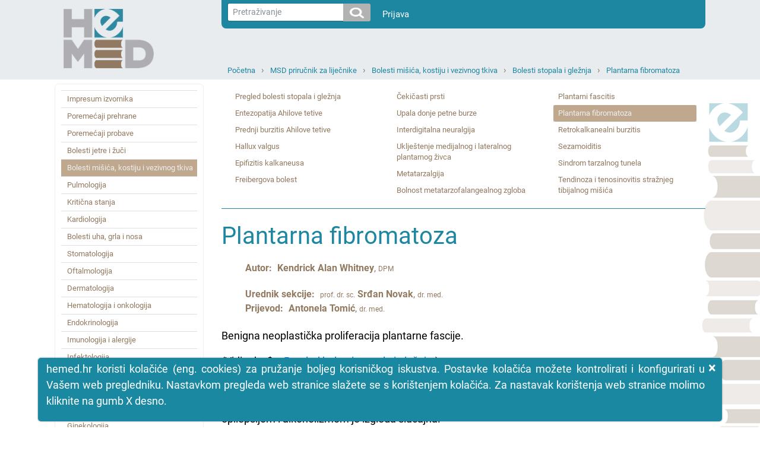

--- FILE ---
content_type: text/html; charset=utf-8
request_url: https://hemed.hr/Default.aspx?sid=13356
body_size: 444462
content:


<!DOCTYPE html>
<html xmlns="http://www.w3.org/1999/xhtml" lang="hr">
<head><title>
	HeMED - Plantarna fibromatoza
</title><meta http-equiv="Content-Type" content="text/html; charset=utf-8" /><meta http-equiv="Content-Language" content="hr" /><meta name="Author" content="Utilis d.o.o., Zagreb, www.utilis.biz" /><meta name="description" content="HeMED" /><meta name="keywords" content="HeMED" /><link rel="shortcut icon" href="favicon.ico" /><link href="fe.css?t=20210316" type="text/css" rel="stylesheet" /><meta name="viewport" content="width=device-width, user-scalable=yes" /></head>
<body>
    <!--[if lt IE 7]>
			<div style='width:820px; position: relative; margin:0 auto;'>
				<a href="http://www.microsoft.com/windows/internet-explorer/default.aspx?ocid=ie6_countdown_bannercode"><img src="http://www.theie6countdown.com/images/upgrade.jpg" border="0" height="42" width="820" alt="You are using an outdated browser. For a faster, safer browsing experience, upgrade for free today." /></a>
			</div>
		<![endif]-->
    <form name="ctl01" method="post" action="./Default.aspx?sid=13356" id="ctl01">
<div>
<input type="hidden" name="__EVENTTARGET" id="__EVENTTARGET" value="" />
<input type="hidden" name="__EVENTARGUMENT" id="__EVENTARGUMENT" value="" />
<input type="hidden" name="__VIEWSTATE" id="__VIEWSTATE" value="/wEPDwULLTE3OTI0MzkyMjkPZBYCAgMPZBYCAgMPFgIeB1Zpc2libGVoZBgBBR5fX0NvbnRyb2xzUmVxdWlyZVBvc3RCYWNrS2V5X18WAQUYY3RsMTQkdWNTZWFyY2gkaWJ0U2VhcmNoPPo+9ZjQpBi3RBLuMGorwdp0blw=" />
</div>

<script type="text/javascript">
//<![CDATA[
var theForm = document.forms['ctl01'];
if (!theForm) {
    theForm = document.ctl01;
}
function __doPostBack(eventTarget, eventArgument) {
    if (!theForm.onsubmit || (theForm.onsubmit() != false)) {
        theForm.__EVENTTARGET.value = eventTarget;
        theForm.__EVENTARGUMENT.value = eventArgument;
        theForm.submit();
    }
}
//]]>
</script>


<script src="/WebResource.axd?d=sofJx3elECOLYNYP1opAeKSRFq68ZdWf2aby-OXOzwkO0U7zpN7UC2wXOW7LWsGUIzHTgUKxqz0_ds3lvwjr2iIc3Aw1&amp;t=638628279619783110" type="text/javascript"></script>


<script type="text/javascript">
//<![CDATA[
var __cultureInfo = {"name":"hr-HR","numberFormat":{"CurrencyDecimalDigits":2,"CurrencyDecimalSeparator":",","IsReadOnly":true,"CurrencyGroupSizes":[3],"NumberGroupSizes":[3],"PercentGroupSizes":[3],"CurrencyGroupSeparator":".","CurrencySymbol":"kn","NaNSymbol":"NaN","CurrencyNegativePattern":8,"NumberNegativePattern":2,"PercentPositivePattern":1,"PercentNegativePattern":1,"NegativeInfinitySymbol":"-∞","NegativeSign":"-","NumberDecimalDigits":2,"NumberDecimalSeparator":",","NumberGroupSeparator":".","CurrencyPositivePattern":3,"PositiveInfinitySymbol":"∞","PositiveSign":"+","PercentDecimalDigits":2,"PercentDecimalSeparator":",","PercentGroupSeparator":".","PercentSymbol":"%","PerMilleSymbol":"‰","NativeDigits":["0","1","2","3","4","5","6","7","8","9"],"DigitSubstitution":1},"dateTimeFormat":{"AMDesignator":"","Calendar":{"MinSupportedDateTime":"\/Date(-62135596800000)\/","MaxSupportedDateTime":"\/Date(253402297199999)\/","AlgorithmType":1,"CalendarType":1,"Eras":[1],"TwoDigitYearMax":2029,"IsReadOnly":true},"DateSeparator":".","FirstDayOfWeek":1,"CalendarWeekRule":0,"FullDateTimePattern":"d. MMMM yyyy. H:mm:ss","LongDatePattern":"d. MMMM yyyy.","LongTimePattern":"H:mm:ss","MonthDayPattern":"d. MMMM","PMDesignator":"","RFC1123Pattern":"ddd, dd MMM yyyy HH\u0027:\u0027mm\u0027:\u0027ss \u0027GMT\u0027","ShortDatePattern":"d.M.yyyy.","ShortTimePattern":"H:mm","SortableDateTimePattern":"yyyy\u0027-\u0027MM\u0027-\u0027dd\u0027T\u0027HH\u0027:\u0027mm\u0027:\u0027ss","TimeSeparator":":","UniversalSortableDateTimePattern":"yyyy\u0027-\u0027MM\u0027-\u0027dd HH\u0027:\u0027mm\u0027:\u0027ss\u0027Z\u0027","YearMonthPattern":"MMMM, yyyy","AbbreviatedDayNames":["ned","pon","uto","sri","čet","pet","sub"],"ShortestDayNames":["ne","po","ut","sr","če","pe","su"],"DayNames":["nedjelja","ponedjeljak","utorak","srijeda","četvrtak","petak","subota"],"AbbreviatedMonthNames":["sij","vlj","ožu","tra","svi","lip","srp","kol","ruj","lis","stu","pro",""],"MonthNames":["siječanj","veljača","ožujak","travanj","svibanj","lipanj","srpanj","kolovoz","rujan","listopad","studeni","prosinac",""],"IsReadOnly":true,"NativeCalendarName":"gregorijanski kalendar","AbbreviatedMonthGenitiveNames":["sij","vlj","ožu","tra","svi","lip","srp","kol","ruj","lis","stu","pro",""],"MonthGenitiveNames":["siječnja","veljače","ožujka","travnja","svibnja","lipnja","srpnja","kolovoza","rujna","listopada","studenog","prosinca",""]},"eras":[1,"n.e.",null,0]};//]]>
</script>

<script src="/ScriptResource.axd?d=bKhUkH8anYRrdA6TUFTlfkliIQFbAiCGwUtav6-yE4TI4LD5Ebf9zeH8MYTPIz4f0Wmi5yuJmIGXyTm3mEmA63qZTI2ii2Dy7EWu7unziRWss8dEmQaFTffeQR2JjdM4bqm-N2R760GFS1sjX43GRQmhy7o1&amp;t=2a9d95e3" type="text/javascript"></script>
<script src="/ScriptResource.axd?d=94yeMJ5ccKfQYOdOIeYEuGBLeDbbKz-cFhRxQaySZIqk5xbyFnGT2hrQdKEVXy9feT8P_rWwyUD1Q2RdThMV-JM4xgCtcZmtTxTTcg87RnbrWF16eQny8J9uuj0ssP59cujkb7rkFAT7NUEQ2nP9WtzQd2f_WsS5jlqGkJJOguD_D_OE0&amp;t=2a9d95e3" type="text/javascript"></script>
<script src="/ScriptResource.axd?d=K2MJnb2am6CFfizbuSKPhpvLXgNoozjaZ4hiyPmxQpfEbt6fOq2CEqaN6ZZrkH50nT8LNjZeSTeo4jsETrqfhQ8V85d1HBoKSJhziSnuhcWbX304-u-8fE_dyKRjHS0ZCqqsIQ2&amp;t=ffffffff945270f9" type="text/javascript"></script>
<div>

	<input type="hidden" name="__VIEWSTATEGENERATOR" id="__VIEWSTATEGENERATOR" value="CA0B0334" />
	<input type="hidden" name="__EVENTVALIDATION" id="__EVENTVALIDATION" value="/wEdAAMJq+GcetCGcDLoEaHJwC3fCK/IZV3wsgNMLB7Z6Lhc6N81BlNvN/4B1Gi83Yn/828g21aS5skbZZyz2XMuuLd6g0nkuw==" />
</div>
        <script type="text/javascript">
//<![CDATA[
Sys.WebForms.PageRequestManager._initialize('ctl11', 'ctl01', [], [], [], 90, '');
//]]>
</script>


        
        

<link type="text/css" rel="stylesheet" href="/Css/Layout.css?t=20210316" />
<link type="text/css" rel="stylesheet" href="/Css/font-awesome.css" />










<div class="s_default">
    

    <div class="header">
        <div class="container">
            <div class="row">
                <div class="col-sm-3 col-md-3 d-none d-sm-block">
                    <a href="../Default.aspx">
                        <img class="logo" src="../Img/HeMED-logo-pos-2.png" />
                    </a>
                </div>

                <div class="col-12 col-sm-9 col-md-9">

                    <nav class="userNav navbar navbar-expand navbar-light" style="justify-content: right;">
                        <div class="nav navbar-nav">
                            <div>
                                



<div class="form-inline" style="padding-right:20px;">
<div class="input-group input-group-sm">
    <input name="ctl14$ucSearch$tbxSearchText" type="text" id="ctl14_ucSearch_tbxSearchText" class="form-control form-control-sm js-search-text" placeholder="Pretraživanje" />
        <span class="input-group-btn" >

   		<input type="image" name="ctl14$ucSearch$ibtSearch" id="ctl14_ucSearch_ibtSearch" class="btn btn-secondary search-icon-div" src="Img/search.png" style="border-width:0px;" />

            </span>
</div>
</div>

<script type="text/javascript">

    jQuery(function ($) {
        var tbx = $('#ctl14_ucSearch_tbxSearchText');
        var btn = $('#ctl14_ucSearch_ibtSearch');
        //tbx.emptyTextbox();

        // Textbox handlers
        tbx.bind('keypress', function (e) {
            //console.log(btn);
            // Trigger click
            if (e.keyCode == 13) {
                e.preventDefault();
                    btn.trigger("click");
            }
        });

        // Buttons handler
        //var buttons = tbx.parent().find('.commands *')
        //	.click(function () {
        //		if (tbx.val().trim() == tbx.attr('empty_text')) {
        //			tbx.val('');
        //		}
        //	});
    });

</script>

                            </div>
                            <div>
                                <div class="" id="navbarSupportedContent">
                                    <ul class="navbar-nav mr-auto">
                                        <li >
                                            <a style="color: white" class="nav-link" href="/Login.aspx?returnurl=%2fDefault.aspx%3fsid%3d13356">Prijava</a>
                                        </li>
                                        <li class="nav-item dropdown" style='display:none'>
                                            <a style="color: white" class="nav-link dropdown-toggle" href="#" id="navbarDropdown" role="button" data-toggle="dropdown" aria-haspopup="true" aria-expanded="false">Guest
                                            </a>
                                            <div class="dropdown-menu" aria-labelledby="navbarDropdown">
                                                
                                                
                                                
                                                <a class="dropdown-item" id="resetLink" href="/Frm/PasswordReset.aspx">Promjena lozinke</a>
                                                
                                                <a class="dropdown-item" href="/Logout.aspx?returnurl=%2fDefault.aspx%3fsid%3d13356">Odjava</a>
                                            </div>
                                        </li>
                                    </ul>
                                </div>
                            </div>
                        </div>
                    </nav>

                    <div class="topNav col-12 col-sm-12 col-md-12">
                        
                        <div class="navigation">
                            <ul><li><a class="expandable" href="/Default.aspx?sid=1" title="Početna">Početna</a><ul class="dropdown"><li><a href="/Default.aspx?sid=2" title="Baza lijekova">Baza lijekova</a></li><li><a href="/Default.aspx?sid=15309" title="MSD medicinski priručnik za pacijente">MSD medicinski priručnik za pacijente</a></li><li><a href="/Default.aspx?sid=20961" title="INTERNA MEDICINA – udžbenik za studente medicine Mihić, Mirat, Včev">INTERNA MEDICINA – udžbenik za studente medicine Mihić, Mirat, Včev</a></li><li><a href="/Default.aspx?sid=15317" title="Harrison: Principi interne medicine (džepni priručnik)">Harrison: Principi interne medicine (džepni priručnik)</a></li><li><a class="selected" href="/Default.aspx?sid=11527" title="MSD priručnik za liječnike">MSD priručnik za liječnike</a></li><li><a href="/Default.aspx?sid=22051" title="Hrvatski za liječnike">Hrvatski za liječnike</a></li><li><a href="/Default.aspx?sid=7933" title="MSD priručnik simptoma bolesti">MSD priručnik simptoma bolesti</a></li><li><a href="/Default.aspx?sid=16269" title="Farmakogenetika  u kliničkoj praksi">Farmakogenetika  u kliničkoj praksi</a></li></ul></li><li><a class="expandable" href="/Default.aspx?sid=11527" title="MSD priručnik za liječnike">MSD priručnik za liječnike</a><ul class="dropdown"><li><a href="/Default.aspx?sid=14613" title="Impresum izvornika">Impresum izvornika</a></li><li><a href="/Default.aspx?sid=11895" title="Poremećaji prehrane">Poremećaji prehrane</a></li><li><a href="/Default.aspx?sid=11897" title="Poremećaji probave">Poremećaji probave</a></li><li><a href="/Default.aspx?sid=11896" title="Bolesti jetre i žuči">Bolesti jetre i žuči</a></li><li><a class="selected" href="/Default.aspx?sid=11898" title="Bolesti mišića, kostiju i vezivnog tkiva">Bolesti mišića, kostiju i vezivnog tkiva</a></li><li><a href="/Default.aspx?sid=11899" title="Pulmologija">Pulmologija</a></li><li><a href="/Default.aspx?sid=11900" title="Kritična stanja">Kritična stanja</a></li><li><a href="/Default.aspx?sid=11901" title="Kardiologija">Kardiologija</a></li><li><a href="/Default.aspx?sid=11902" title="Bolesti uha, grla i nosa">Bolesti uha, grla i nosa</a></li><li><a href="/Default.aspx?sid=11903" title="Stomatologija">Stomatologija</a></li><li><a href="/Default.aspx?sid=11892" title="Oftalmologija">Oftalmologija</a></li><li><a href="/Default.aspx?sid=11904" title="Dermatologija">Dermatologija</a></li><li><a href="/Default.aspx?sid=11905" title="Hematologija i onkologija">Hematologija i onkologija</a></li><li><a href="/Default.aspx?sid=11906" title="Endokrinologija">Endokrinologija</a></li><li><a href="/Default.aspx?sid=11907" title="Imunologija i alergije">Imunologija i alergije</a></li><li><a href="/Default.aspx?sid=11908" title="Infektologija">Infektologija</a></li><li><a href="/Default.aspx?sid=11909" title="Psihijatrija">Psihijatrija</a></li><li><a href="/Default.aspx?sid=11910" title="Neurologija">Neurologija</a></li><li><a href="/Default.aspx?sid=11911" title="Genitourinarne bolesti">Genitourinarne bolesti</a></li><li><a href="/Default.aspx?sid=11894" title="Ginekologija">Ginekologija</a></li><li><a href="/Default.aspx?sid=11528" title="Pedijatrija">Pedijatrija</a></li><li><a href="/Default.aspx?sid=11893" title="Klinička farmakologija">Klinička farmakologija</a></li><li><a href="/Default.aspx?sid=11912" title="Trauma i trovanja">Trauma i trovanja</a></li><li><a href="/Default.aspx?sid=11833" title="Gerijatrija">Gerijatrija</a></li><li><a href="/Default.aspx?sid=13642" title="Laboratorijska medicina">Laboratorijska medicina</a></li><li><a href="/Default.aspx?sid=13641" title="Posebne teme">Posebne teme</a></li></ul></li><li><a class="expandable" href="/Default.aspx?sid=11898" title="Bolesti mišića, kostiju i vezivnog tkiva">Bolesti mišića, kostiju i vezivnog tkiva</a><ul class="dropdown"><li><a href="/Default.aspx?sid=13256" title="Pristup bolesniku sa zglobnom simptomatologijom">Pristup bolesniku sa zglobnom simptomatologijom</a></li><li><a href="/Default.aspx?sid=13266" title="Autoimune reumatske bolesti">Autoimune reumatske bolesti</a></li><li><a href="/Default.aspx?sid=13313" title="Poremećaji burza, mišića i tetiva">Poremećaji burza, mišića i tetiva</a></li><li><a href="/Default.aspx?sid=13296" title="Artritisi izazvani kristalima">Artritisi izazvani kristalima</a></li><li><a class="selected" href="/Default.aspx?sid=13342" title="Bolesti stopala i gležnja">Bolesti stopala i gležnja</a></li><li><a href="/Default.aspx?sid=13324" title="Poremećaji šake">Poremećaji šake</a></li><li><a href="/Default.aspx?sid=22102" title="Kako punktirati zglob">Kako punktirati zglob</a></li><li><a href="/Default.aspx?sid=22110" title="Kako napraviti aspiraciju i injekciju burze">Kako napraviti aspiraciju i injekciju burze</a></li><li><a href="/Default.aspx?sid=22115" title="IgG4-povezana bolest">IgG4&#8209;povezana bolest</a></li><li><a href="/Default.aspx?sid=13308" title="Infekcije zglobova i kostiju">Infekcije zglobova i kostiju</a></li><li><a href="/Default.aspx?sid=13287" title="Bolesti zglobova">Bolesti zglobova</a></li><li><a href="/Default.aspx?sid=13317" title="Bol u vratu i leđima">Bol u vratu i leđima</a></li><li><a href="/Default.aspx?sid=13305" title="Osteonekroza">Osteonekroza</a></li><li><a href="/Default.aspx?sid=13301" title="Osteoporoza">Osteoporoza</a></li><li><a href="/Default.aspx?sid=13303" title="Pagetova bolest kostiju">Pagetova bolest kostiju</a></li><li><a href="/Default.aspx?sid=13253" title="Bol u zglobovima i okolnim strukturama">Bol u zglobovima i okolnim strukturama</a></li><li><a href="/Default.aspx?sid=13361" title="Tumori kostiju i zglobova">Tumori kostiju i zglobova</a></li><li><a href="/Default.aspx?sid=13275" title="Vaskulitis">Vaskulitis</a></li></ul></li><li><a class="expandable" href="/Default.aspx?sid=13342" title="Bolesti stopala i gležnja">Bolesti stopala i gležnja</a><ul class="dropdown"><li><a href="/Default.aspx?sid=13343" title="Pregled bolesti stopala i gležnja">Pregled bolesti stopala i gležnja</a></li><li><a href="/Default.aspx?sid=13344" title="Entezopatija Ahilove tetive">Entezopatija Ahilove tetive</a></li><li><a href="/Default.aspx?sid=13345" title="Prednji burzitis Ahilove tetive">Prednji burzitis Ahilove tetive</a></li><li><a href="/Default.aspx?sid=13346" title="Hallux valgus">Hallux valgus</a></li><li><a href="/Default.aspx?sid=13347" title="Epifizitis kalkaneusa">Epifizitis kalkaneusa</a></li><li><a href="/Default.aspx?sid=13348" title="Freibergova bolest">Freibergova bolest</a></li><li><a href="/Default.aspx?sid=13349" title="Čekičasti prsti">Čekičasti prsti</a></li><li><a href="/Default.aspx?sid=13350" title="Upala donje petne burze">Upala donje petne burze</a></li><li><a href="/Default.aspx?sid=13351" title="Interdigitalna neuralgija">Interdigitalna neuralgija</a></li><li><a href="/Default.aspx?sid=13352" title="Uklještenje medijalnog i lateralnog plantarnog živca">Uklještenje medijalnog i lateralnog plantarnog živca</a></li><li><a href="/Default.aspx?sid=13353" title="Metatarzalgija">Metatarzalgija</a></li><li><a href="/Default.aspx?sid=13354" title="Bolnost metatarzofalangealnog zgloba">Bolnost metatarzofalangealnog zgloba</a></li><li><a href="/Default.aspx?sid=13355" title="Plantarni fascitis">Plantarni fascitis</a></li><li><a class="selected" href="/Default.aspx?sid=13356" title="Plantarna fibromatoza">Plantarna fibromatoza</a></li><li><a href="/Default.aspx?sid=13357" title="Retrokalkanealni burzitis">Retrokalkanealni burzitis</a></li><li><a href="/Default.aspx?sid=13358" title="Sezamoiditis">Sezamoiditis</a></li><li><a href="/Default.aspx?sid=13359" title="Sindrom tarzalnog tunela">Sindrom tarzalnog tunela</a></li><li><a href="/Default.aspx?sid=13360" title="Tendinoza i tenosinovitis stražnjeg tibijalnog mišića">Tendinoza i tenosinovitis stražnjeg tibijalnog mišića</a></li></ul></li><li><a href="/Default.aspx?sid=13356" title="Plantarna fibromatoza">Plantarna fibromatoza</a></li></ul>
                            <div class="c"></div>
                        </div>
                    </div>
                </div>
                <div class="col-3 d-block d-sm-none">
                    <a href="../Default.aspx">
                        <img class="logo" src="../Img/HeMED-logo-pos-2.png" />
                    </a>
                </div>

                <div class="col-12 col-sm-12 col-md-12">
                    <div class="mobileNavigation">

                        <a href="javascript:;" class="bars">
                            <i class="fa fa-bars"></i>
                        </a>

                        <ul><li class="expandable selected"><a href="javascript:;" class="expand"><i class="fa fa-plus"></i></a><a href="/Default.aspx?sid=11527" title="MSD priručnik za liječnike">MSD priručnik za liječnike</a><ul class="dropdown"><li><a href="/Default.aspx?sid=14613" title="Impresum izvornika">Impresum izvornika</a></li><li class="expandable"><a href="javascript:;" class="expand"><i class="fa fa-plus"></i></a><a href="/Default.aspx?sid=11895" title="Poremećaji prehrane">Poremećaji prehrane</a><ul class="dropdown"><li class="expandable"><a href="javascript:;" class="expand"><i class="fa fa-plus"></i></a><a href="/Default.aspx?sid=12296" title="Prehrana: opća razmatranja">Prehrana: opća razmatranja</a><ul class="dropdown"><li><a href="/Default.aspx?sid=12297" title="Pregled prehrane">Pregled prehrane</a></li><li><a href="/Default.aspx?sid=12298" title="Prehrambene potrebe">Prehrambene potrebe</a></li><li><a href="/Default.aspx?sid=12299" title="Prehrana u kliničkoj medicini">Prehrana u kliničkoj medicini</a></li><li><a href="/Default.aspx?sid=12300" title="Međudjelovanje hranjivih tvari i lijekova">Međudjelovanje hranjivih tvari i lijekova</a></li><li><a href="/Default.aspx?sid=12301" title="Prehrambeni aditivi i onečišćenja">Prehrambeni aditivi i onečišćenja</a></li></ul></li><li class="expandable"><a href="javascript:;" class="expand"><i class="fa fa-plus"></i></a><a href="/Default.aspx?sid=12326" title="Nedostatak i toksičnost minerala">Nedostatak i toksičnost minerala</a><ul class="dropdown"><li><a href="/Default.aspx?sid=12327" title="Pregled minerala">Pregled minerala</a></li><li><a href="/Default.aspx?sid=12328" title="Nedostatak kroma">Nedostatak kroma</a></li><li><a href="/Default.aspx?sid=22086" title="Toksičnost kroma">Toksičnost kroma</a></li><li><a href="/Default.aspx?sid=12329" title="Nedostatak bakra">Nedostatak bakra</a></li><li><a href="/Default.aspx?sid=22087" title="Toksičnost bakra">Toksičnost bakra</a></li><li><a href="/Default.aspx?sid=12330" title="Wilsonova bolest">Wilsonova bolest</a></li><li><a href="/Default.aspx?sid=12331" title="Nedostatak fluora">Nedostatak fluora</a></li><li><a href="/Default.aspx?sid=22088" title="Toksičnost fluora">Toksičnost fluora</a></li><li><a href="/Default.aspx?sid=12332" title="Nedostatak joda">Nedostatak joda</a></li><li><a href="/Default.aspx?sid=22089" title="Toksičnost joda">Toksičnost joda</a></li><li><a href="/Default.aspx?sid=12333" title="Nedostatak željeza">Nedostatak željeza</a></li><li><a href="/Default.aspx?sid=22090" title="Toksičnost željeza">Toksičnost željeza</a></li><li><a href="/Default.aspx?sid=12334" title="Nedostatak mangana">Nedostatak mangana</a></li><li><a href="/Default.aspx?sid=22091" title="Toksičnost mangana">Toksičnost mangana</a></li><li><a href="/Default.aspx?sid=12335" title="Nedostatak molibdena">Nedostatak molibdena</a></li><li><a href="/Default.aspx?sid=22092" title="Toksičnost molibdena">Toksičnost molibdena</a></li><li><a href="/Default.aspx?sid=12336" title="Nedostatak selena">Nedostatak selena</a></li><li><a href="/Default.aspx?sid=22093" title="Toksičnost selena">Toksičnost selena</a></li><li><a href="/Default.aspx?sid=12337" title="Nedostatak cinka">Nedostatak cinka</a></li><li><a href="/Default.aspx?sid=22094" title="Toksičnost cinka">Toksičnost cinka</a></li></ul></li><li class="expandable"><a href="javascript:;" class="expand"><i class="fa fa-plus"></i></a><a href="/Default.aspx?sid=12307" title="Nutritivna potpora">Nutritivna potpora</a><ul class="dropdown"><li><a href="/Default.aspx?sid=12308" title="Pregled prehrambene potpore">Pregled prehrambene potpore</a></li><li><a href="/Default.aspx?sid=12309" title="Enteralna prehrana pomoću sonde">Enteralna prehrana pomoću sonde</a></li><li><a href="/Default.aspx?sid=12310" title="Potpuna parenteralna prehrana (eng. TPN total parenteral nutrition)">Potpuna parenteralna prehrana (eng. TPN total parenteral nutrition)</a></li><li><a href="/Default.aspx?sid=12311" title="Prehrambena potpora umirućih i teško dementnih pacijenata">Prehrambena potpora umirućih i teško dementnih pacijenata</a></li></ul></li><li class="expandable"><a href="javascript:;" class="expand"><i class="fa fa-plus"></i></a><a href="/Default.aspx?sid=12338" title="Pretilost i metabolički sindrom">Pretilost i metabolički sindrom</a><ul class="dropdown"><li><a href="/Default.aspx?sid=12339" title="Pretilost">Pretilost</a></li><li><a href="/Default.aspx?sid=12340" title="Barijatrijska kirurgija">Barijatrijska kirurgija</a></li><li><a href="/Default.aspx?sid=12341" title="Metabolički sindrom">Metabolički sindrom</a></li></ul></li><li class="expandable"><a href="javascript:;" class="expand"><i class="fa fa-plus"></i></a><a href="/Default.aspx?sid=12302" title="Pothranjenost">Pothranjenost</a><ul class="dropdown"><li><a href="/Default.aspx?sid=12303" title="Pregled pothranjenosti">Pregled pothranjenosti</a></li><li><a href="/Default.aspx?sid=12304" title="Proteinsko-energetska pothranjenost (PEU)">Proteinsko&#8209;energetska pothranjenost (PEU)</a></li><li><a href="/Default.aspx?sid=12305" title="Nedostatak karnitina">Nedostatak karnitina</a></li><li><a href="/Default.aspx?sid=12306" title="Nedostatak esencijalnih masnih kiselina">Nedostatak esencijalnih masnih kiselina</a></li></ul></li><li class="expandable"><a href="javascript:;" class="expand"><i class="fa fa-plus"></i></a><a href="/Default.aspx?sid=12312" title="Nedostatak, potrebe i toksičnost vitamina">Nedostatak, potrebe i toksičnost vitamina</a><ul class="dropdown"><li><a href="/Default.aspx?sid=12313" title="Pregled vitamina">Pregled vitamina</a></li><li><a href="/Default.aspx?sid=12314" title="Biotin i pantotenska kiselina">Biotin i pantotenska kiselina</a></li><li><a href="/Default.aspx?sid=12315" title="Nedostatak folata">Nedostatak folata</a></li><li><a href="/Default.aspx?sid=12316" title="Nedostatak niacina">Nedostatak niacina</a></li><li><a href="/Default.aspx?sid=22095" title="Toksičnost niacina">Toksičnost niacina</a></li><li><a href="/Default.aspx?sid=12317" title="Nedostatak riboflavina">Nedostatak riboflavina</a></li><li><a href="/Default.aspx?sid=12318" title="Nedostatak tiamina">Nedostatak tiamina</a></li><li><a href="/Default.aspx?sid=12319" title="Nedostatak vitamina A">Nedostatak vitamina A</a></li><li><a href="/Default.aspx?sid=22096" title="Toksičnost vitamina A">Toksičnost vitamina A</a></li><li><a href="/Default.aspx?sid=12320" title="Nedostatak vitamina B6 i ovisnost">Nedostatak vitamina B6 i ovisnost</a></li><li><a href="/Default.aspx?sid=22097" title="Toksičnost vitaminom B6">Toksičnost vitaminom B6</a></li><li><a href="/Default.aspx?sid=12321" title="Nedostatak vitamina B12">Nedostatak vitamina B12</a></li><li><a href="/Default.aspx?sid=12322" title="Nedostatak vitamina C">Nedostatak vitamina C</a></li><li><a href="/Default.aspx?sid=22098" title="Toksičnost vitamina C">Toksičnost vitamina C</a></li><li><a href="/Default.aspx?sid=12323" title="Nedostatak vitamina D i ovisnost o njemu">Nedostatak vitamina D i ovisnost o njemu</a></li><li><a href="/Default.aspx?sid=22099" title="Hipervitaminoza D">Hipervitaminoza D</a></li><li><a href="/Default.aspx?sid=12324" title="Nedostatak vitamina E">Nedostatak vitamina E</a></li><li><a href="/Default.aspx?sid=22100" title="Toksičnost vitamina E">Toksičnost vitamina E</a></li><li><a href="/Default.aspx?sid=12325" title="Nedostatak vitamina K">Nedostatak vitamina K</a></li><li><a href="/Default.aspx?sid=22101" title="Toksičnost vitamina K">Toksičnost vitamina K</a></li></ul></li></ul></li><li class="expandable"><a href="javascript:;" class="expand"><i class="fa fa-plus"></i></a><a href="/Default.aspx?sid=11897" title="Poremećaji probave">Poremećaji probave</a><ul class="dropdown"><li class="expandable"><a href="javascript:;" class="expand"><i class="fa fa-plus"></i></a><a href="/Default.aspx?sid=12779" title="Pristup bolesniku s gastrointestinalnim tegobama">Pristup bolesniku s gastrointestinalnim tegobama</a><ul class="dropdown"><li><a href="/Default.aspx?sid=12780" title="Procjena bolesnika s gastrointestinalnim tegobama">Procjena bolesnika s gastrointestinalnim tegobama</a></li><li><a href="/Default.aspx?sid=12781" title="Funkcionalne gastrointestinalne bolesti">Funkcionalne gastrointestinalne bolesti</a></li></ul></li><li class="expandable"><a href="javascript:;" class="expand"><i class="fa fa-plus"></i></a><a href="/Default.aspx?sid=12768" title="Simptomi gastrointestinalnih poremećaja">Simptomi gastrointestinalnih poremećaja</a><ul class="dropdown"><li><a href="/Default.aspx?sid=12769" title="Pregled Gastrointestinalnih Simptoma">Pregled Gastrointestinalnih Simptoma</a></li><li><a href="/Default.aspx?sid=12770" title="Kronična abdominalna bol i ponavljajuća abdominalna bol">Kronična abdominalna bol i ponavljajuća abdominalna bol</a></li><li><a href="/Default.aspx?sid=12771" title="Dispepsija">Dispepsija</a></li><li><a href="/Default.aspx?sid=12772" title="Štucavica">Štucavica</a></li><li><a href="/Default.aspx?sid=12773" title="Osjećaj pritiska u grlu">Osjećaj pritiska u grlu</a></li><li><a href="/Default.aspx?sid=12774" title="Mučnina i povraćanje">Mučnina i povraćanje</a></li><li><a href="/Default.aspx?sid=12775" title="Ruminacija">Ruminacija</a></li><li><a href="/Default.aspx?sid=12776" title="Konstipacija">Konstipacija</a></li><li><a href="/Default.aspx?sid=12777" title="Proljev">Proljev</a></li><li><a href="/Default.aspx?sid=12778" title="Tegobe povezane s vjetrovima">Tegobe povezane s vjetrovima</a></li></ul></li><li class="expandable"><a href="javascript:;" class="expand"><i class="fa fa-plus"></i></a><a href="/Default.aspx?sid=12782" title="Dijagnostički i terapijski postupci u gastroenterologiji">Dijagnostički i terapijski postupci u gastroenterologiji</a><ul class="dropdown"><li><a href="/Default.aspx?sid=12783" title="Ambulantno praćenje pH">Ambulantno praćenje pH</a></li><li><a href="/Default.aspx?sid=12784" title="Anoskopija i sigmoidoskopija">Anoskopija i sigmoidoskopija</a></li><li><a href="/Default.aspx?sid=12785" title="Endoskopija">Endoskopija</a></li><li><a href="/Default.aspx?sid=12786" title="Analiza želučane kiseline">Analiza želučane kiseline</a></li><li><a href="/Default.aspx?sid=21917" title="Impedancijska planimetrija">Impedancijska planimetrija</a></li><li><a href="/Default.aspx?sid=12787" title="Laparoskopija">Laparoskopija</a></li><li><a href="/Default.aspx?sid=12788" title="Manometrija">Manometrija</a></li><li><a href="/Default.aspx?sid=12789" title="Postavljanje nazogastrične ili nazojejunalne sonde">Postavljanje nazogastrične ili nazojejunalne sonde</a></li><li><a href="/Default.aspx?sid=12790" title="Primjena nuklearne medicine u dijagnostici gastroenteroloških bolesti">Primjena nuklearne medicine u dijagnostici gastroenteroloških bolesti</a></li><li><a href="/Default.aspx?sid=12791" title="Paracenteza">Paracenteza</a></li><li><a href="/Default.aspx?sid=12792" title="Primjena rentgenskih tehnika i drugih slikovnih kontrastnih metoda za gastrointestinalni trakt">Primjena rentgenskih tehnika i drugih slikovnih kontrastnih metoda za gastrointestinalni trakt</a></li><li><a href="/Default.aspx?sid=12793" title="Ostale gastrointestinalne metode">Ostale gastrointestinalne metode</a></li></ul></li><li class="expandable"><a href="javascript:;" class="expand"><i class="fa fa-plus"></i></a><a href="/Default.aspx?sid=12798" title="Akutni abdomen i kirurška gastroenterologija">Akutni abdomen i kirurška gastroenterologija</a><ul class="dropdown"><li><a href="/Default.aspx?sid=12799" title="Akutna bol u trbuhu">Akutna bol u trbuhu</a></li><li><a href="/Default.aspx?sid=12800" title="Akutna mezenterijalna ishemija">Akutna mezenterijalna ishemija</a></li><li><a href="/Default.aspx?sid=12801" title="Akutna perforacija gastrointestinalnog sustava">Akutna perforacija gastrointestinalnog sustava</a></li><li><a href="/Default.aspx?sid=12802" title="Apendicitis">Apendicitis</a></li><li><a href="/Default.aspx?sid=12803" title="Hernije abdominalne stijenke">Hernije abdominalne stijenke</a></li><li><a href="/Default.aspx?sid=12804" title="Ingvinalna hernija">Ingvinalna hernija</a></li><li><a href="/Default.aspx?sid=12805" title="Ileus">Ileus</a></li><li><a href="/Default.aspx?sid=12806" title="Intestinalna opstrukcija">Intestinalna opstrukcija</a></li><li><a href="/Default.aspx?sid=12807" title="Intraabdominalni apscesi">Intraabdominalni apscesi</a></li><li><a href="/Default.aspx?sid=12808" title="Ishemični kolitis">Ishemični kolitis</a></li></ul></li><li class="expandable"><a href="javascript:;" class="expand"><i class="fa fa-plus"></i></a><a href="/Default.aspx?sid=12872" title="Anorektalne bolesti">Anorektalne bolesti</a><ul class="dropdown"><li><a href="/Default.aspx?sid=12873" title="Procjena anorektalnih poremećaja">Procjena anorektalnih poremećaja</a></li><li><a href="/Default.aspx?sid=12874" title="Analne fisure">Analne fisure</a></li><li><a href="/Default.aspx?sid=12875" title="Anorektalni apscesi">Anorektalni apscesi</a></li><li><a href="/Default.aspx?sid=12876" title="Anorektalna fistula">Anorektalna fistula</a></li><li><a href="/Default.aspx?sid=12877" title="Fekalna inkontinencija">Fekalna inkontinencija</a></li><li><a href="/Default.aspx?sid=12878" title="Hemoroidi">Hemoroidi</a></li><li><a href="/Default.aspx?sid=12879" title="Sindrom levatora">Sindrom levatora</a></li><li><a href="/Default.aspx?sid=12880" title="Pilonidalna bolest">Pilonidalna bolest</a></li><li><a href="/Default.aspx?sid=12881" title="Proktitis">Proktitis</a></li><li><a href="/Default.aspx?sid=12882" title="Pruritus ani (analni svrbež)">Pruritus ani (analni svrbež)</a></li><li><a href="/Default.aspx?sid=12883" title="Rektalni prolaps i procidencija">Rektalni prolaps i procidencija</a></li><li><a href="/Default.aspx?sid=12884" title="Sindrom solitarnog rektalnog ulkusa">Sindrom solitarnog rektalnog ulkusa</a></li></ul></li><li class="expandable"><a href="javascript:;" class="expand"><i class="fa fa-plus"></i></a><a href="/Default.aspx?sid=12838" title="Bezoari i strana tijela">Bezoari i strana tijela</a><ul class="dropdown"><li><a href="/Default.aspx?sid=12839" title="Pregled stranih tijela u gastrointestinalnom sustavu">Pregled stranih tijela u gastrointestinalnom sustavu</a></li><li><a href="/Default.aspx?sid=12840" title="Bezoari">Bezoari</a></li><li><a href="/Default.aspx?sid=12841" title="Strana tijela jednjaka">Strana tijela jednjaka</a></li><li><a href="/Default.aspx?sid=12842" title="Strana tijela želuca i crijeva:">Strana tijela želuca i crijeva:</a></li><li><a href="/Default.aspx?sid=12843" title="Strana tijela rektuma">Strana tijela rektuma</a></li></ul></li><li class="expandable"><a href="javascript:;" class="expand"><i class="fa fa-plus"></i></a><a href="/Default.aspx?sid=12866" title="Divertikularna bolest">Divertikularna bolest</a><ul class="dropdown"><li><a href="/Default.aspx?sid=12867" title="Definicija divertikuloze">Definicija divertikuloze</a></li><li><a href="/Default.aspx?sid=12868" title="Divertikuloza kolona">Divertikuloza kolona</a></li><li><a href="/Default.aspx?sid=12869" title="Divertikulitis">Divertikulitis</a></li><li><a href="/Default.aspx?sid=12870" title="Divertikuli želuca i tankog crijeva">Divertikuli želuca i tankog crijeva</a></li><li><a href="/Default.aspx?sid=12871" title="Meckelov divertikul">Meckelov divertikul</a></li></ul></li><li class="expandable"><a href="javascript:;" class="expand"><i class="fa fa-plus"></i></a><a href="/Default.aspx?sid=12809" title="Bolesti jednjaka i poremećaji gutanja">Bolesti jednjaka i poremećaji gutanja</a><ul class="dropdown"><li><a href="/Default.aspx?sid=12810" title="Pregled bolesti jednjaka i poremećaja gutanja">Pregled bolesti jednjaka i poremećaja gutanja</a></li><li><a href="/Default.aspx?sid=12811" title="Ahalazija">Ahalazija</a></li><li><a href="/Default.aspx?sid=12813" title="Difuzni spazam jednjaka">Difuzni spazam jednjaka</a></li><li><a href="/Default.aspx?sid=12812" title="Krikofaringealna neusklađenost">Krikofaringealna neusklađenost</a></li><li><a href="/Default.aspx?sid=12814" title="Disfagija">Disfagija</a></li><li><a href="/Default.aspx?sid=12815" title="Disfagija Lusorija">Disfagija Lusorija</a></li><li><a href="/Default.aspx?sid=12816" title="Eozinofilni gastritis">Eozinofilni gastritis</a></li><li><a href="/Default.aspx?sid=12817" title="Divertikuli jednjaka">Divertikuli jednjaka</a></li><li><a href="/Default.aspx?sid=12818" title="Poremećaji motiliteta jednjaka">Poremećaji motiliteta jednjaka</a></li><li><a href="/Default.aspx?sid=12819" title="Ruptura jednjaka">Ruptura jednjaka</a></li><li><a href="/Default.aspx?sid=12820" title="Ezofagealna opna">Ezofagealna opna</a></li><li><a href="/Default.aspx?sid=12821" title="Gastroezofagealna refluksna bolest (GERB)">Gastroezofagealna refluksna bolest (GERB)</a></li><li><a href="/Default.aspx?sid=12822" title="Hijatalna hernija">Hijatalna hernija</a></li><li><a href="/Default.aspx?sid=12823" title="Infektivne bolesti jednjaka">Infektivne bolesti jednjaka</a></li><li><a href="/Default.aspx?sid=12824" title="Donji jednjački prsten">Donji jednjački prsten</a></li><li><a href="/Default.aspx?sid=12825" title="Mallory-Weissov sindrom">Mallory&#8209;Weissov sindrom</a></li><li><a href="/Default.aspx?sid=12826" title="Opstruktivni poremećaji jednjaka">Opstruktivni poremećaji jednjaka</a></li></ul></li><li class="expandable"><a href="javascript:;" class="expand"><i class="fa fa-plus"></i></a><a href="/Default.aspx?sid=12827" title="Gastritis i peptički vrijed">Gastritis i peptički vrijed</a><ul class="dropdown"><li><a href="/Default.aspx?sid=12828" title="Lučenje kiseline">Lučenje kiseline</a></li><li><a href="/Default.aspx?sid=12829" title="Gastritis">Gastritis</a></li><li><a href="/Default.aspx?sid=12830" title="Autoimuni metaplastički atrofični gastritis">Autoimuni metaplastički atrofični gastritis</a></li><li><a href="/Default.aspx?sid=12831" title="Erozivni gastritis">Erozivni gastritis</a></li><li><a href="/Default.aspx?sid=12832" title="Infekcija s Helicobacter pylori">Infekcija s Helicobacter pylori</a></li><li><a href="/Default.aspx?sid=12833" title="Neerozivni gastritis">Neerozivni gastritis</a></li><li><a href="/Default.aspx?sid=12834" title="Ulkusna bolest">Ulkusna bolest</a></li><li><a href="/Default.aspx?sid=12835" title="Postgastrektomični gastritis">Postgastrektomični gastritis</a></li><li><a href="/Default.aspx?sid=12836" title="Rijetki sindromi gastritisa">Rijetki sindromi gastritisa</a></li><li><a href="/Default.aspx?sid=12837" title="Farmakoterapija želučane kiselosti">Farmakoterapija želučane kiselosti</a></li></ul></li><li class="expandable"><a href="javascript:;" class="expand"><i class="fa fa-plus"></i></a><a href="/Default.aspx?sid=12848" title="Gastroenteritis">Gastroenteritis</a><ul class="dropdown"><li><a href="/Default.aspx?sid=12849" title="Pregled gastroenteritisa">Pregled gastroenteritisa</a></li><li><a href="/Default.aspx?sid=12850" title="Gastroenteritis povezan s lijekovima i kemikalijama">Gastroenteritis povezan s lijekovima i kemikalijama</a></li><li><a href="/Default.aspx?sid=21918" title="E. coli Gastroenteritis">E. coli Gastroenteritis</a></li><li><a href="/Default.aspx?sid=21919" title="Gastroenteritis">Gastroenteritis</a></li><li><a href="/Default.aspx?sid=21920" title="Gastroenteritis uzrokovan Rotavirusom">Gastroenteritis uzrokovan Rotavirusom</a></li><li><a href="/Default.aspx?sid=21921" title="Stafilokokno trovanje hranom">Stafilokokno trovanje hranom</a></li><li><a href="/Default.aspx?sid=12851" title="Putnički proljev">Putnički proljev</a></li></ul></li><li class="expandable"><a href="javascript:;" class="expand"><i class="fa fa-plus"></i></a><a href="/Default.aspx?sid=12794" title="Gastrointestinalno krvarenje">Gastrointestinalno krvarenje</a><ul class="dropdown"><li><a href="/Default.aspx?sid=12795" title="Pregled gastrointestinalnog krvarenja">Pregled gastrointestinalnog krvarenja</a></li><li><a href="/Default.aspx?sid=12796" title="Varikoziteti">Varikoziteti</a></li><li><a href="/Default.aspx?sid=12797" title="Vaskularne gastrointestinalne lezije">Vaskularne gastrointestinalne lezije</a></li></ul></li><li class="expandable"><a href="javascript:;" class="expand"><i class="fa fa-plus"></i></a><a href="/Default.aspx?sid=21913" title="Kako učiniti pregled probavnog trakta">Kako učiniti pregled probavnog trakta</a><ul class="dropdown"><li><a href="/Default.aspx?sid=21914" title="Anoskopija">Anoskopija</a></li><li><a href="/Default.aspx?sid=21915" title="Kako postaviti nazogastričnu sondu">Kako postaviti nazogastričnu sondu</a></li><li><a href="/Default.aspx?sid=21916" title="Kako učiniti paracentezu">Kako učiniti paracentezu</a></li></ul></li><li class="expandable"><a href="javascript:;" class="expand"><i class="fa fa-plus"></i></a><a href="/Default.aspx?sid=12903" title="Sindrom iritabilnog kolona">Sindrom iritabilnog kolona</a><ul class="dropdown"><li><a href="/Default.aspx?sid=12904" title="Sindrom iritabilnog kolona">Sindrom iritabilnog kolona</a></li></ul></li><li class="expandable"><a href="javascript:;" class="expand"><i class="fa fa-plus"></i></a><a href="/Default.aspx?sid=12861" title="Upalna bolest crijeva (UBC)">Upalna bolest crijeva (UBC)</a><ul class="dropdown"><li><a href="/Default.aspx?sid=12862" title="Upalne bolesti crijeva">Upalne bolesti crijeva</a></li><li><a href="/Default.aspx?sid=12863" title="Lijekovi za upalne bolesti crijeva">Lijekovi za upalne bolesti crijeva</a></li><li><a href="/Default.aspx?sid=12864" title="Crohnova bolest">Crohnova bolest</a></li><li><a href="/Default.aspx?sid=12865" title="Ulcerozni kolitis">Ulcerozni kolitis</a></li></ul></li><li class="expandable"><a href="javascript:;" class="expand"><i class="fa fa-plus"></i></a><a href="/Default.aspx?sid=12852" title="Malapsorpcijski sindromi">Malapsorpcijski sindromi</a><ul class="dropdown"><li><a href="/Default.aspx?sid=12853" title="Pregled malapsorpcije">Pregled malapsorpcije</a></li><li><a href="/Default.aspx?sid=12855" title="Intolerancija ugljikohidrata">Intolerancija ugljikohidrata</a></li><li><a href="/Default.aspx?sid=12856" title="Celijakija">Celijakija</a></li><li><a href="/Default.aspx?sid=12857" title="Crijevna limfangiektazija">Crijevna limfangiektazija</a></li><li><a href="/Default.aspx?sid=12858" title="Sindrom kratkog crijeva">Sindrom kratkog crijeva</a></li><li><a href="/Default.aspx?sid=12854" title="Prekomjerni bakterijski rast u tankom crijevu">Prekomjerni bakterijski rast u tankom crijevu</a></li><li><a href="/Default.aspx?sid=12859" title="Tropska spru">Tropska spru</a></li><li><a href="/Default.aspx?sid=12860" title="Whippleova bolest">Whippleova bolest</a></li></ul></li><li class="expandable"><a href="javascript:;" class="expand"><i class="fa fa-plus"></i></a><a href="/Default.aspx?sid=12844" title="Pankreatitis">Pankreatitis</a><ul class="dropdown"><li><a href="/Default.aspx?sid=12845" title="Pregled pankreatitisa">Pregled pankreatitisa</a></li><li><a href="/Default.aspx?sid=12846" title="Akutni pankreatitis">Akutni pankreatitis</a></li><li><a href="/Default.aspx?sid=12847" title="Kronični pankreatitis">Kronični pankreatitis</a></li></ul></li><li class="expandable"><a href="javascript:;" class="expand"><i class="fa fa-plus"></i></a><a href="/Default.aspx?sid=12885" title="Tumori probavnog trakta">Tumori probavnog trakta</a><ul class="dropdown"><li><a href="/Default.aspx?sid=12886" title="Rak anusa">Rak anusa</a></li><li><a href="/Default.aspx?sid=12887" title="Benigni tumori jednjaka">Benigni tumori jednjaka</a></li><li><a href="/Default.aspx?sid=12888" title="Kolorektalni karcinom">Kolorektalni karcinom</a></li><li><a href="/Default.aspx?sid=12889" title="Rak jednjaka">Rak jednjaka</a></li><li><a href="/Default.aspx?sid=12890" title="Familijarna adenomatozna polipoza">Familijarna adenomatozna polipoza</a></li><li><a href="/Default.aspx?sid=12891" title="Gastrointestinalni stromalni tumori (GIST-ovi)">Gastrointestinalni stromalni tumori (GIST&#8209;ovi)</a></li><li><a href="/Default.aspx?sid=12892" title="Lynch sindrom">Lynch sindrom</a></li><li><a href="/Default.aspx?sid=21922" title="MUTYH sindrom polipoze">MUTYH sindrom polipoze</a></li><li><a href="/Default.aspx?sid=12893" title="Rak gušterače">Rak gušterače</a></li><li><a href="/Default.aspx?sid=12894" title="Peutz-Jeghersov sindrom">Peutz&#8209;Jeghersov sindrom</a></li><li><a href="/Default.aspx?sid=12895" title="Polipi kolona i rektuma">Polipi kolona i rektuma</a></li><li><a href="/Default.aspx?sid=12896" title="Tumori tankog crijeva">Tumori tankog crijeva</a></li><li><a href="/Default.aspx?sid=12897" title="Karcinom želuca:">Karcinom želuca:</a></li><li><a href="/Default.aspx?sid=12898" title="Pregled endokrinih tumora gušterače">Pregled endokrinih tumora gušterače</a></li><li><a href="/Default.aspx?sid=12899" title="Gastrinom">Gastrinom</a></li><li><a href="/Default.aspx?sid=12900" title="Glukagonom">Glukagonom</a></li><li><a href="/Default.aspx?sid=12901" title="Inzulinom">Inzulinom</a></li><li><a href="/Default.aspx?sid=12902" title="Vipom">Vipom</a></li></ul></li></ul></li><li class="expandable"><a href="javascript:;" class="expand"><i class="fa fa-plus"></i></a><a href="/Default.aspx?sid=11896" title="Bolesti jetre i žuči">Bolesti jetre i žuči</a><ul class="dropdown"><li class="expandable"><a href="javascript:;" class="expand"><i class="fa fa-plus"></i></a><a href="/Default.aspx?sid=12696" title="Pristup pacijentu s bolešću jetre">Pristup pacijentu s bolešću jetre</a><ul class="dropdown"><li><a href="/Default.aspx?sid=12697" title="Struktura jetre i funkcija">Struktura jetre i funkcija</a></li><li><a href="/Default.aspx?sid=12698" title="Evaluacija bolesnika s poremećajem jetre">Evaluacija bolesnika s poremećajem jetre</a></li><li><a href="/Default.aspx?sid=12699" title="Asimptomatični bolesnik s poremećenim nalazima laboratorijskih pretraga jetre">Asimptomatični bolesnik s poremećenim nalazima laboratorijskih pretraga jetre</a></li><li><a href="/Default.aspx?sid=12700" title="Akutno zatajenje jetre">Akutno zatajenje jetre</a></li><li><a href="/Default.aspx?sid=12701" title="Ascites">Ascites</a></li><li><a href="/Default.aspx?sid=12702" title="Crigler-Najjarov sindrom">Crigler&#8209;Najjarov sindrom</a></li><li><a href="/Default.aspx?sid=12705" title="Urođeni metabolički poremećaji koji uzrokuju hiperbilirubinemiju">Urođeni metabolički poremećaji koji uzrokuju hiperbilirubinemiju</a></li><li><a href="/Default.aspx?sid=12703" title="Masna jetra">Masna jetra</a></li><li><a href="/Default.aspx?sid=12706" title="Žutica">Žutica</a></li><li><a href="/Default.aspx?sid=12704" title="Gilbertov sindrom">Gilbertov sindrom</a></li><li><a href="/Default.aspx?sid=12707" title="Nealkoholna masna bolest jetre (NAFLD)">Nealkoholna masna bolest jetre (NAFLD)</a></li><li><a href="/Default.aspx?sid=12708" title="Portalna hipertenzija">Portalna hipertenzija</a></li><li><a href="/Default.aspx?sid=12709" title="Portosistemna encefalopatija">Portosistemna encefalopatija</a></li><li><a href="/Default.aspx?sid=12711" title="Postoperativna disfunkcija jetre">Postoperativna disfunkcija jetre</a></li><li><a href="/Default.aspx?sid=12710" title="Spontani Bakterijski Peritonitis (SBP)">Spontani Bakterijski Peritonitis (SBP)</a></li><li><a href="/Default.aspx?sid=12712" title="Sistemski poremećaji u bolestima jetre">Sistemski poremećaji u bolestima jetre</a></li></ul></li><li class="expandable"><a href="javascript:;" class="expand"><i class="fa fa-plus"></i></a><a href="/Default.aspx?sid=12713" title="Pretrage za bolesti jetre i žučnih vodova">Pretrage za bolesti jetre i žučnih vodova</a><ul class="dropdown"><li><a href="/Default.aspx?sid=12714" title="Laboratorijske pretrage jetre i žučnog mjehura">Laboratorijske pretrage jetre i žučnog mjehura</a></li><li><a href="/Default.aspx?sid=12715" title="Slikovne dijagnostičke pretrage jetre i žučnog mjehura">Slikovne dijagnostičke pretrage jetre i žučnog mjehura</a></li><li><a href="/Default.aspx?sid=12716" title="Biopsija jetre">Biopsija jetre</a></li></ul></li><li class="expandable"><a href="javascript:;" class="expand"><i class="fa fa-plus"></i></a><a href="/Default.aspx?sid=12720" title="Alkoholna bolest jetre">Alkoholna bolest jetre</a><ul class="dropdown"><li><a href="/Default.aspx?sid=12721" title="Alkoholna bolest jetre">Alkoholna bolest jetre</a></li></ul></li><li class="expandable"><a href="javascript:;" class="expand"><i class="fa fa-plus"></i></a><a href="/Default.aspx?sid=12717" title="Lijekovi i jetra">Lijekovi i jetra</a><ul class="dropdown"><li><a href="/Default.aspx?sid=12718" title="Utjecaj bolesti jetre na metabolizam lijeka">Utjecaj bolesti jetre na metabolizam lijeka</a></li><li><a href="/Default.aspx?sid=12719" title="Oštećenje jetre lijekovima">Oštećenje jetre lijekovima</a></li></ul></li><li class="expandable"><a href="javascript:;" class="expand"><i class="fa fa-plus"></i></a><a href="/Default.aspx?sid=12722" title="Fibroza i ciroza">Fibroza i ciroza</a><ul class="dropdown"><li><a href="/Default.aspx?sid=12723" title="Jetrena fibroza">Jetrena fibroza</a></li><li><a href="/Default.aspx?sid=12724" title="Ciroza">Ciroza</a></li><li><a href="/Default.aspx?sid=12725" title="Primarni bilijarni kolangitis (PBK)">Primarni bilijarni kolangitis (PBK)</a></li></ul></li><li class="expandable"><a href="javascript:;" class="expand"><i class="fa fa-plus"></i></a><a href="/Default.aspx?sid=12756" title="Poremećaji žučnjaka i žučnih vodova">Poremećaji žučnjaka i žučnih vodova</a><ul class="dropdown"><li><a href="/Default.aspx?sid=12757" title="Pregled funkcije žuči">Pregled funkcije žuči</a></li><li><a href="/Default.aspx?sid=12758" title="Akalkulozna bilijarna kolika">Akalkulozna bilijarna kolika</a></li><li><a href="/Default.aspx?sid=12759" title="AIDS kolangiopatija">AIDS kolangiopatija</a></li><li><a href="/Default.aspx?sid=12760" title="Akutni kolecistitis">Akutni kolecistitis</a></li><li><a href="/Default.aspx?sid=12761" title="Kronični kolecistitis">Kronični kolecistitis</a></li><li><a href="/Default.aspx?sid=12762" title="Koledokolitijaza i kolangitis">Koledokolitijaza i kolangitis</a></li><li><a href="/Default.aspx?sid=12763" title="Kolelitijaza">Kolelitijaza</a></li><li><a href="/Default.aspx?sid=12764" title="Postkolecistektomijski sindrom">Postkolecistektomijski sindrom</a></li><li><a href="/Default.aspx?sid=12765" title="Primarni sklerozirajući kolangitis (PSK)">Primarni sklerozirajući kolangitis (PSK)</a></li><li><a href="/Default.aspx?sid=12766" title="Sklerozirajući kolangitis">Sklerozirajući kolangitis</a></li><li><a href="/Default.aspx?sid=12767" title="Tumori žučnjaka i žučnih vodova">Tumori žučnjaka i žučnih vodova</a></li></ul></li><li class="expandable"><a href="javascript:;" class="expand"><i class="fa fa-plus"></i></a><a href="/Default.aspx?sid=12726" title="Hepatitis">Hepatitis</a><ul class="dropdown"><li><a href="/Default.aspx?sid=12727" title="Uzroci hepatitisa">Uzroci hepatitisa</a></li><li><a href="/Default.aspx?sid=12728" title="Pregled akutni virusnih hepatitisa">Pregled akutni virusnih hepatitisa</a></li><li><a href="/Default.aspx?sid=12729" title="Fulminantni hepatitis">Fulminantni hepatitis</a></li><li><a href="/Default.aspx?sid=12730" title="Pregled kroničnih hepatitisa">Pregled kroničnih hepatitisa</a></li><li><a href="/Default.aspx?sid=12731" title="Hepatitis A">Hepatitis A</a></li><li><a href="/Default.aspx?sid=12732" title="Akutni hepatitis B">Akutni hepatitis B</a></li><li><a href="/Default.aspx?sid=12733" title="Kronični hepatitis B">Kronični hepatitis B</a></li><li><a href="/Default.aspx?sid=12734" title="Akutni hepatitis C">Akutni hepatitis C</a></li><li><a href="/Default.aspx?sid=12735" title="Kronični hepatitis C">Kronični hepatitis C</a></li><li><a href="/Default.aspx?sid=12736" title="Hepatitis D">Hepatitis D</a></li><li><a href="/Default.aspx?sid=12737" title="Hepatitis E">Hepatitis E</a></li></ul></li><li class="expandable"><a href="javascript:;" class="expand"><i class="fa fa-plus"></i></a><a href="/Default.aspx?sid=12749" title="Tvorbe i granulomi u jetri">Tvorbe i granulomi u jetri</a><ul class="dropdown"><li><a href="/Default.aspx?sid=12750" title="Jetrene ciste">Jetrene ciste</a></li><li><a href="/Default.aspx?sid=12751" title="Granulomi jetre">Granulomi jetre</a></li><li><a href="/Default.aspx?sid=12752" title="Benigni tumori jetre">Benigni tumori jetre</a></li><li><a href="/Default.aspx?sid=12753" title="Hepatocelularni karcinom">Hepatocelularni karcinom</a></li><li><a href="/Default.aspx?sid=12754" title="Primarni rak jetre">Primarni rak jetre</a></li><li><a href="/Default.aspx?sid=12755" title="Metastatski rak jetre">Metastatski rak jetre</a></li></ul></li><li class="expandable"><a href="javascript:;" class="expand"><i class="fa fa-plus"></i></a><a href="/Default.aspx?sid=12738" title="Vaskularni poremećaji jetre">Vaskularni poremećaji jetre</a><ul class="dropdown"><li><a href="/Default.aspx?sid=12739" title="Pregled vaskularnih poremećaja jetre">Pregled vaskularnih poremećaja jetre</a></li><li><a href="/Default.aspx?sid=12740" title="Budd-Chiarijev sindrom">Budd&#8209;Chiarijev sindrom</a></li><li><a href="/Default.aspx?sid=12741" title="Kongestivna hepatopatija">Kongestivna hepatopatija</a></li><li><a href="/Default.aspx?sid=12742" title="Aneurizme jetrene arterije">Aneurizme jetrene arterije</a></li><li><a href="/Default.aspx?sid=12743" title="Okluzija jetrene arterije">Okluzija jetrene arterije</a></li><li><a href="/Default.aspx?sid=12744" title="Ishemična kolangiopatija">Ishemična kolangiopatija</a></li><li><a href="/Default.aspx?sid=12745" title="Ishemični hepatitis">Ishemični hepatitis</a></li><li><a href="/Default.aspx?sid=12746" title="Pelioza jetre">Pelioza jetre</a></li><li><a href="/Default.aspx?sid=12747" title="Tromboza portalne vene">Tromboza portalne vene</a></li><li><a href="/Default.aspx?sid=12748" title="(Sinusoidalni opstruktivni sindrom)">(Sinusoidalni opstruktivni sindrom)</a></li></ul></li></ul></li><li class="expandable selected"><a href="javascript:;" class="expand"><i class="fa fa-plus"></i></a><a href="/Default.aspx?sid=11898" title="Bolesti mišića, kostiju i vezivnog tkiva">Bolesti mišića, kostiju i vezivnog tkiva</a><ul class="dropdown"><li class="expandable"><a href="javascript:;" class="expand"><i class="fa fa-plus"></i></a><a href="/Default.aspx?sid=13256" title="Pristup bolesniku sa zglobnom simptomatologijom">Pristup bolesniku sa zglobnom simptomatologijom</a><ul class="dropdown"><li><a href="/Default.aspx?sid=13257" title="Procjena bolesnika sa zglobnom simptomatologijom">Procjena bolesnika sa zglobnom simptomatologijom</a></li><li><a href="/Default.aspx?sid=13258" title="Procjena gležnja">Procjena gležnja</a></li><li><a href="/Default.aspx?sid=13259" title="Procjena lakta">Procjena lakta</a></li><li><a href="/Default.aspx?sid=13260" title="Procjena stopala">Procjena stopala</a></li><li><a href="/Default.aspx?sid=13261" title="Procjena šake">Procjena šake</a></li><li><a href="/Default.aspx?sid=13262" title="Procjena kuka">Procjena kuka</a></li><li><a href="/Default.aspx?sid=13263" title="Procjena koljena">Procjena koljena</a></li><li><a href="/Default.aspx?sid=13264" title="Procjena ramena">Procjena ramena</a></li><li><a href="/Default.aspx?sid=13265" title="Procjena ručnog zgloba">Procjena ručnog zgloba</a></li></ul></li><li class="expandable"><a href="javascript:;" class="expand"><i class="fa fa-plus"></i></a><a href="/Default.aspx?sid=13266" title="Autoimune reumatske bolesti">Autoimune reumatske bolesti</a><ul class="dropdown"><li><a href="/Default.aspx?sid=13267" title="Uvod u autoimune reumatske bolesti">Uvod u autoimune reumatske bolesti</a></li><li><a href="/Default.aspx?sid=13268" title="Autoimuni miozitis">Autoimuni miozitis</a></li><li><a href="/Default.aspx?sid=13269" title="Eozinofilni fasciitis">Eozinofilni fasciitis</a></li><li><a href="/Default.aspx?sid=13270" title="Miješana bolest vezivnog tkiva (MCTD)">Miješana bolest vezivnog tkiva (MCTD)</a></li><li><a href="/Default.aspx?sid=13271" title="Rekurentni polihondritis">Rekurentni polihondritis</a></li><li><a href="/Default.aspx?sid=13272" title="Sjogrenov sindrom">Sjogrenov sindrom</a></li><li><a href="/Default.aspx?sid=13273" title="Sistemski eritematozni lupus (SLE):">Sistemski eritematozni lupus (SLE):</a></li><li><a href="/Default.aspx?sid=13274" title="Sistemska skleroza">Sistemska skleroza</a></li></ul></li><li class="expandable"><a href="javascript:;" class="expand"><i class="fa fa-plus"></i></a><a href="/Default.aspx?sid=13313" title="Poremećaji burza, mišića i tetiva">Poremećaji burza, mišića i tetiva</a><ul class="dropdown"><li><a href="/Default.aspx?sid=22117" title="Bakerove cista">Bakerove cista</a></li><li><a href="/Default.aspx?sid=13314" title="Burzitis">Burzitis</a></li><li><a href="/Default.aspx?sid=13315" title="Fibromialgija">Fibromialgija</a></li><li><a href="/Default.aspx?sid=13316" title="Tendinitis i tenosinovitis">Tendinitis i tenosinovitis</a></li></ul></li><li class="expandable"><a href="javascript:;" class="expand"><i class="fa fa-plus"></i></a><a href="/Default.aspx?sid=13296" title="Artritisi izazvani kristalima">Artritisi izazvani kristalima</a><ul class="dropdown"><li><a href="/Default.aspx?sid=13297" title="Pregled artritisa izazvanih kristalima">Pregled artritisa izazvanih kristalima</a></li><li><a href="/Default.aspx?sid=13298" title="Giht">Giht</a></li><li><a href="/Default.aspx?sid=13299" title="Artritis uzrokovan odlaganjem kristala kalcij pirofosfata">Artritis uzrokovan odlaganjem kristala kalcij pirofosfata</a></li><li><a href="/Default.aspx?sid=13300" title="Bolesti taloženja kristala bazičnog kalcij fosfata (apatita) i kalcij oksalata">Bolesti taloženja kristala bazičnog kalcij fosfata (apatita) i kalcij oksalata</a></li></ul></li><li class="expandable selected"><a href="javascript:;" class="expand"><i class="fa fa-plus"></i></a><a href="/Default.aspx?sid=13342" title="Bolesti stopala i gležnja">Bolesti stopala i gležnja</a><ul class="dropdown"><li><a href="/Default.aspx?sid=13343" title="Pregled bolesti stopala i gležnja">Pregled bolesti stopala i gležnja</a></li><li><a href="/Default.aspx?sid=13344" title="Entezopatija Ahilove tetive">Entezopatija Ahilove tetive</a></li><li><a href="/Default.aspx?sid=13345" title="Prednji burzitis Ahilove tetive">Prednji burzitis Ahilove tetive</a></li><li><a href="/Default.aspx?sid=13346" title="Hallux valgus">Hallux valgus</a></li><li><a href="/Default.aspx?sid=13347" title="Epifizitis kalkaneusa">Epifizitis kalkaneusa</a></li><li><a href="/Default.aspx?sid=13348" title="Freibergova bolest">Freibergova bolest</a></li><li><a href="/Default.aspx?sid=13349" title="Čekičasti prsti">Čekičasti prsti</a></li><li><a href="/Default.aspx?sid=13350" title="Upala donje petne burze">Upala donje petne burze</a></li><li><a href="/Default.aspx?sid=13351" title="Interdigitalna neuralgija">Interdigitalna neuralgija</a></li><li><a href="/Default.aspx?sid=13352" title="Uklještenje medijalnog i lateralnog plantarnog živca">Uklještenje medijalnog i lateralnog plantarnog živca</a></li><li><a href="/Default.aspx?sid=13353" title="Metatarzalgija">Metatarzalgija</a></li><li><a href="/Default.aspx?sid=13354" title="Bolnost metatarzofalangealnog zgloba">Bolnost metatarzofalangealnog zgloba</a></li><li><a href="/Default.aspx?sid=13355" title="Plantarni fascitis">Plantarni fascitis</a></li><li><a href="/Default.aspx?sid=13356" title="Plantarna fibromatoza">Plantarna fibromatoza</a></li><li><a href="/Default.aspx?sid=13357" title="Retrokalkanealni burzitis">Retrokalkanealni burzitis</a></li><li><a href="/Default.aspx?sid=13358" title="Sezamoiditis">Sezamoiditis</a></li><li><a href="/Default.aspx?sid=13359" title="Sindrom tarzalnog tunela">Sindrom tarzalnog tunela</a></li><li><a href="/Default.aspx?sid=13360" title="Tendinoza i tenosinovitis stražnjeg tibijalnog mišića">Tendinoza i tenosinovitis stražnjeg tibijalnog mišića</a></li></ul></li><li class="expandable"><a href="javascript:;" class="expand"><i class="fa fa-plus"></i></a><a href="/Default.aspx?sid=13324" title="Poremećaji šake">Poremećaji šake</a><ul class="dropdown"><li><a href="/Default.aspx?sid=13325" title="Pregled i procjena poremećaja šake">Pregled i procjena poremećaja šake</a></li><li><a href="/Default.aspx?sid=13326" title="Boutonnierov deformitet (deformitet rupice za dugme)">Boutonnierov deformitet (deformitet rupice za dugme)</a></li><li><a href="/Default.aspx?sid=13327" title="Sindrom karpalnog tunela">Sindrom karpalnog tunela</a></li><li><a href="/Default.aspx?sid=13328" title="Sindrom kubitalnog tunela">Sindrom kubitalnog tunela</a></li><li><a href="/Default.aspx?sid=13329" title="De quervainov sindrom">De quervainov sindrom</a></li><li><a href="/Default.aspx?sid=13330" title="Tendinitis i tenosinovitis fleksora prstiju (Trigger finger)">Tendinitis i tenosinovitis fleksora prstiju (Trigger finger)</a></li><li><a href="/Default.aspx?sid=13331" title="Dupuytrenova kontraktura">Dupuytrenova kontraktura</a></li><li><a href="/Default.aspx?sid=13332" title="Panaricij">Panaricij</a></li><li><a href="/Default.aspx?sid=13333" title="Ganglija">Ganglija</a></li><li><a href="/Default.aspx?sid=13334" title="Herpetična zanoktica">Herpetična zanoktica</a></li><li><a href="/Default.aspx?sid=13335" title="Inficirani ugrizi rana šake">Inficirani ugrizi rana šake</a></li><li><a href="/Default.aspx?sid=13336" title="Infektivni tenosinovitis fleksora">Infektivni tenosinovitis fleksora</a></li><li><a href="/Default.aspx?sid=13337" title="Kienböckova bolest">Kienböckova bolest</a></li><li><a href="/Default.aspx?sid=13338" title="Osteoartritis šake">Osteoartritis šake</a></li><li><a href="/Default.aspx?sid=13339" title="Palmarni apsces">Palmarni apsces</a></li><li><a href="/Default.aspx?sid=13340" title="Sindrom radijalnog tunela">Sindrom radijalnog tunela</a></li><li><a href="/Default.aspx?sid=13341" title="Deformitet u obliku labuđeg vrata">Deformitet u obliku labuđeg vrata</a></li></ul></li><li class="expandable"><a href="javascript:;" class="expand"><i class="fa fa-plus"></i></a><a href="/Default.aspx?sid=22102" title="Kako punktirati zglob">Kako punktirati zglob</a><ul class="dropdown"><li><a href="/Default.aspx?sid=22103" title="Kako učiniti artrocentezu gležnja">Kako učiniti artrocentezu gležnja</a></li><li><a href="/Default.aspx?sid=22104" title="Kako učiniti artrocentezu lakta">Kako učiniti artrocentezu lakta</a></li><li><a href="/Default.aspx?sid=22105" title="Kako učiniti artrocentezu koljena">Kako učiniti artrocentezu koljena</a></li><li><a href="/Default.aspx?sid=22106" title="Artrocenteza metakarpo-falangealnih i inter-falangealnih zglobova šake">Artrocenteza metakarpo&#8209;falangealnih i inter&#8209;falangealnih zglobova šake</a></li><li><a href="/Default.aspx?sid=22107" title="Kako napraviti artrocentezu metatarzo-falangealnog zgloba">Kako napraviti artrocentezu metatarzo&#8209;falangealnog zgloba</a></li><li><a href="/Default.aspx?sid=22108" title="Kako učiniti artrocentezu ramenog zgloba">Kako učiniti artrocentezu ramenog zgloba</a></li><li><a href="/Default.aspx?sid=22109" title="Kako učiniti punkciju ručnog zgloba">Kako učiniti punkciju ručnog zgloba</a></li></ul></li><li class="expandable"><a href="javascript:;" class="expand"><i class="fa fa-plus"></i></a><a href="/Default.aspx?sid=22110" title="Kako napraviti aspiraciju i injekciju burze">Kako napraviti aspiraciju i injekciju burze</a><ul class="dropdown"><li><a href="/Default.aspx?sid=22111" title="Kako aspirirati ili ubrizgati burzu olekranona">Kako aspirirati ili ubrizgati burzu olekranona</a></li><li><a href="/Default.aspx?sid=22112" title="Kako aspirirati ili ubrizgati prepatelarnu burzu">Kako aspirirati ili ubrizgati prepatelarnu burzu</a></li><li><a href="/Default.aspx?sid=22113" title="Kako aspirirati ili ubrizgati subakromijalnu burzu">Kako aspirirati ili ubrizgati subakromijalnu burzu</a></li><li><a href="/Default.aspx?sid=22114" title="Kako aspirirati ili ubrizgati trohanternu burzu">Kako aspirirati ili ubrizgati trohanternu burzu</a></li></ul></li><li class="expandable"><a href="javascript:;" class="expand"><i class="fa fa-plus"></i></a><a href="/Default.aspx?sid=22115" title="IgG4-povezana bolest">IgG4&#8209;povezana bolest</a><ul class="dropdown"><li><a href="/Default.aspx?sid=22116" title="IgG4-povezana bolest">IgG4&#8209;povezana bolest</a></li></ul></li><li class="expandable"><a href="javascript:;" class="expand"><i class="fa fa-plus"></i></a><a href="/Default.aspx?sid=13308" title="Infekcije zglobova i kostiju">Infekcije zglobova i kostiju</a><ul class="dropdown"><li><a href="/Default.aspx?sid=13309" title="Akutni infektivni (septički) artritis">Akutni infektivni (septički) artritis</a></li><li><a href="/Default.aspx?sid=13310" title="Kronični infektivni artritis">Kronični infektivni artritis</a></li><li><a href="/Default.aspx?sid=13311" title="Infektivni artritis umjetnih zglobova">Infektivni artritis umjetnih zglobova</a></li><li><a href="/Default.aspx?sid=13312" title="Osteomijelitis">Osteomijelitis</a></li></ul></li><li class="expandable"><a href="javascript:;" class="expand"><i class="fa fa-plus"></i></a><a href="/Default.aspx?sid=13287" title="Bolesti zglobova">Bolesti zglobova</a><ul class="dropdown"><li><a href="/Default.aspx?sid=13289" title="Neurogena artropatija">Neurogena artropatija</a></li><li><a href="/Default.aspx?sid=13288" title="Uvod u bolesti zglobova">Uvod u bolesti zglobova</a></li><li><a href="/Default.aspx?sid=13290" title="Osteoartritis (OA)">Osteoartritis (OA)</a></li><li><a href="/Default.aspx?sid=13291" title="Reumatoidni artritis (RA)">Reumatoidni artritis (RA)</a></li><li><a href="/Default.aspx?sid=13292" title="Pregled seronegativnih spondiloartropatija">Pregled seronegativnih spondiloartropatija</a></li><li><a href="/Default.aspx?sid=13293" title="Ankilozantni spondilitis">Ankilozantni spondilitis</a></li><li><a href="/Default.aspx?sid=13294" title="Psorijatični artritis">Psorijatični artritis</a></li><li><a href="/Default.aspx?sid=13295" title="Reaktivni artritis">Reaktivni artritis</a></li></ul></li><li class="expandable"><a href="javascript:;" class="expand"><i class="fa fa-plus"></i></a><a href="/Default.aspx?sid=13317" title="Bol u vratu i leđima">Bol u vratu i leđima</a><ul class="dropdown"><li><a href="/Default.aspx?sid=13318" title="Evaluacija bolova u vratu i leđima">Evaluacija bolova u vratu i leđima</a></li><li><a href="/Default.aspx?sid=13319" title="Atlantoaksijalna subluksacija">Atlantoaksijalna subluksacija</a></li><li><a href="/Default.aspx?sid=13767" title="Hernijacija nucleus pulpozusa">Hernijacija nucleus pulpozusa</a></li><li><a href="/Default.aspx?sid=13320" title="Lumbalna spinalna stenoza">Lumbalna spinalna stenoza</a></li><li><a href="/Default.aspx?sid=13321" title="Netraumatska spinalna subluksacija">Netraumatska spinalna subluksacija</a></li><li><a href="/Default.aspx?sid=13322" title="Išijas">Išijas</a></li><li><a href="/Default.aspx?sid=13323" title="Spondilolisteza">Spondilolisteza</a></li></ul></li><li class="expandable"><a href="javascript:;" class="expand"><i class="fa fa-plus"></i></a><a href="/Default.aspx?sid=13305" title="Osteonekroza">Osteonekroza</a><ul class="dropdown"><li><a href="/Default.aspx?sid=13306" title="Osteonekroza (ON)">Osteonekroza (ON)</a></li><li><a href="/Default.aspx?sid=13307" title="Osteonekroza čeljusti">Osteonekroza čeljusti</a></li></ul></li><li class="expandable"><a href="javascript:;" class="expand"><i class="fa fa-plus"></i></a><a href="/Default.aspx?sid=13301" title="Osteoporoza">Osteoporoza</a><ul class="dropdown"><li><a href="/Default.aspx?sid=13302" title="Osteoporoza">Osteoporoza</a></li></ul></li><li class="expandable"><a href="javascript:;" class="expand"><i class="fa fa-plus"></i></a><a href="/Default.aspx?sid=13303" title="Pagetova bolest kostiju">Pagetova bolest kostiju</a><ul class="dropdown"><li><a href="/Default.aspx?sid=13304" title="Pagetova bolest kostiju">Pagetova bolest kostiju</a></li></ul></li><li class="expandable"><a href="javascript:;" class="expand"><i class="fa fa-plus"></i></a><a href="/Default.aspx?sid=13253" title="Bol u zglobovima i okolnim strukturama">Bol u zglobovima i okolnim strukturama</a><ul class="dropdown"><li><a href="/Default.aspx?sid=13254" title="Bol u jednom zglobu i okolnim strukturama">Bol u jednom zglobu i okolnim strukturama</a></li><li><a href="/Default.aspx?sid=13255" title="Poliartralgija">Poliartralgija</a></li></ul></li><li class="expandable"><a href="javascript:;" class="expand"><i class="fa fa-plus"></i></a><a href="/Default.aspx?sid=13361" title="Tumori kostiju i zglobova">Tumori kostiju i zglobova</a><ul class="dropdown"><li><a href="/Default.aspx?sid=13362" title="Pregled tumora kostiju i zglobova">Pregled tumora kostiju i zglobova</a></li><li><a href="/Default.aspx?sid=13363" title="Benigni tumori kosti i ciste">Benigni tumori kosti i ciste</a></li><li><a href="/Default.aspx?sid=13364" title="Primarni maligni tumori kosti">Primarni maligni tumori kosti</a></li><li><a href="/Default.aspx?sid=13365" title="Metastatski tumori kosti">Metastatski tumori kosti</a></li><li><a href="/Default.aspx?sid=13366" title="Tumori zglobova">Tumori zglobova</a></li></ul></li><li class="expandable"><a href="javascript:;" class="expand"><i class="fa fa-plus"></i></a><a href="/Default.aspx?sid=13275" title="Vaskulitis">Vaskulitis</a><ul class="dropdown"><li><a href="/Default.aspx?sid=13276" title="Pregled vaskulitisa">Pregled vaskulitisa</a></li><li><a href="/Default.aspx?sid=13277" title="Behcetova bolest">Behcetova bolest</a></li><li><a href="/Default.aspx?sid=13278" title="Kožni vaskulitis">Kožni vaskulitis</a></li><li><a href="/Default.aspx?sid=13279" title="Eozinofilna granulomatoza s poliangiitisom (EGPA)">Eozinofilna granulomatoza s poliangiitisom (EGPA)</a></li><li><a href="/Default.aspx?sid=13280" title="Arteritis divovskih stanica">Arteritis divovskih stanica</a></li><li><a href="/Default.aspx?sid=13281" title="Granulomatoza s poliangiitisom (GPA)">Granulomatoza s poliangiitisom (GPA)</a></li><li><a href="/Default.aspx?sid=13282" title="Vaskulitis povezan s imunoglobulinom A (IgAV)">Vaskulitis povezan s imunoglobulinom A (IgAV)</a></li><li><a href="/Default.aspx?sid=13283" title="Mikroskopski poliangiitis (MPA)">Mikroskopski poliangiitis (MPA)</a></li><li><a href="/Default.aspx?sid=13284" title="Nodozni poliarteritis (PAN)">Nodozni poliarteritis (PAN)</a></li><li><a href="/Default.aspx?sid=13285" title="Reumatska polimijalgija">Reumatska polimijalgija</a></li><li><a href="/Default.aspx?sid=13286" title="Takayasuov arteritis">Takayasuov arteritis</a></li></ul></li></ul></li><li class="expandable"><a href="javascript:;" class="expand"><i class="fa fa-plus"></i></a><a href="/Default.aspx?sid=11899" title="Pulmologija">Pulmologija</a><ul class="dropdown"><li class="expandable"><a href="javascript:;" class="expand"><i class="fa fa-plus"></i></a><a href="/Default.aspx?sid=14470" title="Pristup plućnom bolesniku">Pristup plućnom bolesniku</a><ul class="dropdown"><li><a href="/Default.aspx?sid=14471" title="Evaluacija plućnog bolesnika">Evaluacija plućnog bolesnika</a></li></ul></li><li class="expandable"><a href="javascript:;" class="expand"><i class="fa fa-plus"></i></a><a href="/Default.aspx?sid=14475" title="Simptomi plućnih bolesti">Simptomi plućnih bolesti</a><ul class="dropdown"><li><a href="/Default.aspx?sid=14476" title="Kašalj u odraslih">Kašalj u odraslih</a></li><li><a href="/Default.aspx?sid=14477" title="Dispneja">Dispneja</a></li><li><a href="/Default.aspx?sid=14478" title="Hemoptiza">Hemoptiza</a></li><li><a href="/Default.aspx?sid=14479" title="Hiperventilacijski sindrom">Hiperventilacijski sindrom</a></li><li><a href="/Default.aspx?sid=14480" title="Solitarni plućni čvor">Solitarni plućni čvor</a></li><li><a href="/Default.aspx?sid=14481" title="Stridor">Stridor</a></li><li><a href="/Default.aspx?sid=14482" title="Disfunkcija glasnica">Disfunkcija glasnica</a></li><li><a href="/Default.aspx?sid=14483" title="Piskanje (zviždanje) u plućima">Piskanje (zviždanje) u plućima</a></li></ul></li><li class="expandable"><a href="javascript:;" class="expand"><i class="fa fa-plus"></i></a><a href="/Default.aspx?sid=14490" title="Dijagnostički i terapijski postupci u pulmologiji">Dijagnostički i terapijski postupci u pulmologiji</a><ul class="dropdown"><li><a href="/Default.aspx?sid=14492" title="Bronhoskopija">Bronhoskopija</a></li><li><a href="/Default.aspx?sid=14491" title="Uvod u dijagnostičke i terapijske postupke u pulmologiji">Uvod u dijagnostičke i terapijske postupke u pulmologiji</a></li><li><a href="/Default.aspx?sid=14493" title="Radiološke pretrage toraksa">Radiološke pretrage toraksa</a></li><li><a href="/Default.aspx?sid=14494" title="Elektrokardiografija (EKG) i bolesti pluća">Elektrokardiografija (EKG) i bolesti pluća</a></li><li><a href="/Default.aspx?sid=14495" title="Medijastinoskopija i medijastinotomija">Medijastinoskopija i medijastinotomija</a></li><li><a href="/Default.aspx?sid=14497" title="Biopsija pleure">Biopsija pleure</a></li><li><a href="/Default.aspx?sid=14499" title="Torakoskopija i videom potpomognuta torakoskopska kirurgija (VATS)">Torakoskopija i videom potpomognuta torakoskopska kirurgija (VATS)</a></li><li><a href="/Default.aspx?sid=14500" title="Torakotomija">Torakotomija</a></li><li><a href="/Default.aspx?sid=14501" title="Transtorakalna biopsija iglom">Transtorakalna biopsija iglom</a></li></ul></li><li class="expandable"><a href="javascript:;" class="expand"><i class="fa fa-plus"></i></a><a href="/Default.aspx?sid=21912" title="Kako uraditi pulmološke postupke">Kako uraditi pulmološke postupke</a><ul class="dropdown"><li><a href="/Default.aspx?sid=14496" title="Kako napraviti torakostomu iglom">Kako napraviti torakostomu iglom</a></li><li><a href="/Default.aspx?sid=14498" title="Kako učiniti torakocentezu">Kako učiniti torakocentezu</a></li><li><a href="/Default.aspx?sid=14502" title="Kako napraviti torakostomu i postaviti torakalni dren">Kako napraviti torakostomu i postaviti torakalni dren</a></li></ul></li><li class="expandable"><a href="javascript:;" class="expand"><i class="fa fa-plus"></i></a><a href="/Default.aspx?sid=14484" title="Testovi za ispitivanje plućne funkcije (PFT)">Testovi za ispitivanje plućne funkcije (PFT)</a><ul class="dropdown"><li><a href="/Default.aspx?sid=14485" title="Prikaz testova za ispitivanje plućne funkcije">Prikaz testova za ispitivanje plućne funkcije</a></li><li><a href="/Default.aspx?sid=14486" title="Protok zraka, plućni volumeni i krivulja protok-volumen">Protok zraka, plućni volumeni i krivulja protok&#8209;volumen</a></li><li><a href="/Default.aspx?sid=14487" title="Izmjena plinova">Izmjena plinova</a></li><li><a href="/Default.aspx?sid=14488" title="Testovi za određivanje funkcije respiratornih mišića">Testovi za određivanje funkcije respiratornih mišića</a></li><li><a href="/Default.aspx?sid=14489" title="Testovi opterećenja">Testovi opterećenja</a></li></ul></li><li class="expandable"><a href="javascript:;" class="expand"><i class="fa fa-plus"></i></a><a href="/Default.aspx?sid=14516" title="Akutni bronhitis">Akutni bronhitis</a><ul class="dropdown"><li><a href="/Default.aspx?sid=14517" title="Akutni bronhitis">Akutni bronhitis</a></li></ul></li><li class="expandable"><a href="javascript:;" class="expand"><i class="fa fa-plus"></i></a><a href="/Default.aspx?sid=14503" title="Astma i srodne bolesti">Astma i srodne bolesti</a><ul class="dropdown"><li><a href="/Default.aspx?sid=14504" title="Astma">Astma</a></li><li><a href="/Default.aspx?sid=14505" title="Farmakoterapija astme">Farmakoterapija astme</a></li><li><a href="/Default.aspx?sid=14506" title="Liječenje akutne egzacerbacije astme">Liječenje akutne egzacerbacije astme</a></li><li><a href="/Default.aspx?sid=14507" title="Alergijska bronhopulmonalna aspergiloza (ABPA)">Alergijska bronhopulmonalna aspergiloza (ABPA)</a></li></ul></li><li class="expandable"><a href="javascript:;" class="expand"><i class="fa fa-plus"></i></a><a href="/Default.aspx?sid=14528" title="Bronhiektazije i atelektaza">Bronhiektazije i atelektaza</a><ul class="dropdown"><li><a href="/Default.aspx?sid=14529" title="Bronhiektazije">Bronhiektazije</a></li><li><a href="/Default.aspx?sid=14530" title="Atelektaza">Atelektaza</a></li></ul></li><li class="expandable"><a href="javascript:;" class="expand"><i class="fa fa-plus"></i></a><a href="/Default.aspx?sid=14508" title="Kronična opstruktivna plućna bolest i srodne bolesti">Kronična opstruktivna plućna bolest i srodne bolesti</a><ul class="dropdown"><li><a href="/Default.aspx?sid=14509" title="Kronična opstruktivna plućna bolest (KOPB)">Kronična opstruktivna plućna bolest (KOPB)</a></li><li><a href="/Default.aspx?sid=14510" title="Liječenje stabilnog KOPB-a">Liječenje stabilnog KOPB&#8209;a</a></li><li><a href="/Default.aspx?sid=14511" title="Liječenje akutne egzacerbacije KOPB-a">Liječenje akutne egzacerbacije KOPB&#8209;a</a></li><li><a href="/Default.aspx?sid=14512" title="Manjak alfa-1 antitripsina">Manjak alfa&#8209;1 antitripsina</a></li></ul></li><li class="expandable"><a href="javascript:;" class="expand"><i class="fa fa-plus"></i></a><a href="/Default.aspx?sid=14571" title="Difuzna alveolarna hemoragija i pulmonalno-renalni sindrom">Difuzna alveolarna hemoragija i pulmonalno&#8209;renalni sindrom</a><ul class="dropdown"><li><a href="/Default.aspx?sid=14572" title="Difuzna alveolarna hemoragija">Difuzna alveolarna hemoragija</a></li><li><a href="/Default.aspx?sid=14573" title="Goodpastureov sindrom">Goodpastureov sindrom</a></li><li><a href="/Default.aspx?sid=14574" title="Idiopatska plućna hemosideroza">Idiopatska plućna hemosideroza</a></li><li><a href="/Default.aspx?sid=14575" title="Pulmonalno-renalni sindrom">Pulmonalno&#8209;renalni sindrom</a></li></ul></li><li class="expandable"><a href="javascript:;" class="expand"><i class="fa fa-plus"></i></a><a href="/Default.aspx?sid=14553" title="Plućne bolesti izazvane vanjskim čimbenicima">Plućne bolesti izazvane vanjskim čimbenicima</a><ul class="dropdown"><li><a href="/Default.aspx?sid=14554" title="Prikaz plućnih bolesti izazvanih vanjskim čimbenicima">Prikaz plućnih bolesti izazvanih vanjskim čimbenicima</a></li><li><a href="/Default.aspx?sid=14555" title="Bolesti izazvane onečišćenjem zraka">Bolesti izazvane onečišćenjem zraka</a></li><li><a href="/Default.aspx?sid=14556" title="Bolesti izazvane azbestom">Bolesti izazvane azbestom</a></li><li><a href="/Default.aspx?sid=14557" title="Azbestoza">Azbestoza</a></li><li><a href="/Default.aspx?sid=14558" title="Mezoteliom">Mezoteliom</a></li><li><a href="/Default.aspx?sid=14559" title="Azbestoza pleure">Azbestoza pleure</a></li><li><a href="/Default.aspx?sid=14560" title="Berilioza">Berilioza</a></li><li><a href="/Default.aspx?sid=14561" title="Bolesti povezane sa zgradom">Bolesti povezane sa zgradom</a></li><li><a href="/Default.aspx?sid=14562" title="Bisinoza">Bisinoza</a></li><li><a href="/Default.aspx?sid=14563" title="Antrakoza">Antrakoza</a></li><li><a href="/Default.aspx?sid=14566" title="Inhalacijski toksini">Inhalacijski toksini</a></li><li><a href="/Default.aspx?sid=14564" title="Profesionalna astma">Profesionalna astma</a></li><li><a href="/Default.aspx?sid=14565" title="Silikoza">Silikoza</a></li></ul></li><li class="expandable"><a href="javascript:;" class="expand"><i class="fa fa-plus"></i></a><a href="/Default.aspx?sid=14531" title="Intersticijske bolesti pluća">Intersticijske bolesti pluća</a><ul class="dropdown"><li><a href="/Default.aspx?sid=14532" title="Pregled intersticijskih bolesti pluća">Pregled intersticijskih bolesti pluća</a></li><li><a href="/Default.aspx?sid=14533" title="Bolest pluća izazvana lijekovima">Bolest pluća izazvana lijekovima</a></li><li><a href="/Default.aspx?sid=14534" title="Pregled eozinofilnih bolesti pluća">Pregled eozinofilnih bolesti pluća</a></li><li><a href="/Default.aspx?sid=14535" title="Akutna eozinofilna pneumonija">Akutna eozinofilna pneumonija</a></li><li><a href="/Default.aspx?sid=14536" title="Kronična eozinofilna pneumonija">Kronična eozinofilna pneumonija</a></li><li><a href="/Default.aspx?sid=14537" title="Löfflerov sindrom">Löfflerov sindrom</a></li><li><a href="/Default.aspx?sid=14538" title="Hipersenzitivni pneumonitis">Hipersenzitivni pneumonitis</a></li><li><a href="/Default.aspx?sid=14539" title="Pregled idiopatskih intersticijskih pneumonija">Pregled idiopatskih intersticijskih pneumonija</a></li><li><a href="/Default.aspx?sid=14540" title="Akutna intersticijska pneumonija">Akutna intersticijska pneumonija</a></li><li><a href="/Default.aspx?sid=14541" title="Kriptogena obliteracijska pneumonija">Kriptogena obliteracijska pneumonija</a></li><li><a href="/Default.aspx?sid=14542" title="Deskvamacijska intersticijska pneumonija">Deskvamacijska intersticijska pneumonija</a></li><li><a href="/Default.aspx?sid=14543" title="Idiopatska pleuroparenhimska fibroelastoza">Idiopatska pleuroparenhimska fibroelastoza</a></li><li><a href="/Default.aspx?sid=14544" title="Idiopatska plućna fibroza">Idiopatska plućna fibroza</a></li><li><a href="/Default.aspx?sid=14545" title="Limfocitna intersticijska pneumonija">Limfocitna intersticijska pneumonija</a></li><li><a href="/Default.aspx?sid=14546" title="Nespecifična intersticijska pneumonija">Nespecifična intersticijska pneumonija</a></li><li><a href="/Default.aspx?sid=14547" title="Respiratorni bronhiolitis u sklopu intersticijske bolesti pluća">Respiratorni bronhiolitis u sklopu intersticijske bolesti pluća</a></li><li><a href="/Default.aspx?sid=14548" title="Limfangioleiomiomatoza">Limfangioleiomiomatoza</a></li><li><a href="/Default.aspx?sid=14549" title="Plućna alveolarna proteinoza">Plućna alveolarna proteinoza</a></li><li><a href="/Default.aspx?sid=14550" title="Plućna histiocitoza Langerhansovih stanica">Plućna histiocitoza Langerhansovih stanica</a></li></ul></li><li class="expandable"><a href="javascript:;" class="expand"><i class="fa fa-plus"></i></a><a href="/Default.aspx?sid=14526" title="Apsces pluća">Apsces pluća</a><ul class="dropdown"><li><a href="/Default.aspx?sid=14527" title="Apsces pluća">Apsces pluća</a></li></ul></li><li class="expandable"><a href="javascript:;" class="expand"><i class="fa fa-plus"></i></a><a href="/Default.aspx?sid=14576" title="Bolesti medijastinuma i pleure">Bolesti medijastinuma i pleure</a><ul class="dropdown"><li><a href="/Default.aspx?sid=14577" title="Medijastinalne mase (tvorbe)">Medijastinalne mase (tvorbe)</a></li><li><a href="/Default.aspx?sid=14578" title="Medijastinitis">Medijastinitis</a></li><li><a href="/Default.aspx?sid=14579" title="Pleuralni izljev">Pleuralni izljev</a></li><li><a href="/Default.aspx?sid=14580" title="Fibroza i kalcifikacija pleure">Fibroza i kalcifikacija pleure</a></li><li><a href="/Default.aspx?sid=14581" title="Pneumomedijastinum">Pneumomedijastinum</a></li><li><a href="/Default.aspx?sid=14582" title="Pneumotoraks">Pneumotoraks</a></li><li><a href="/Default.aspx?sid=14583" title="Virusni pleuritis">Virusni pleuritis</a></li></ul></li><li class="expandable"><a href="javascript:;" class="expand"><i class="fa fa-plus"></i></a><a href="/Default.aspx?sid=14518" title="Pneumonije">Pneumonije</a><ul class="dropdown"><li><a href="/Default.aspx?sid=14519" title="Pregled pneumonija">Pregled pneumonija</a></li><li><a href="/Default.aspx?sid=14520" title="Aspiracijski pneumonitis i pneumonija">Aspiracijski pneumonitis i pneumonija</a></li><li><a href="/Default.aspx?sid=14521" title="Izvanbolničke pneumonije">Izvanbolničke pneumonije</a></li><li><a href="/Default.aspx?sid=14523" title="Hospitalne pneumonije">Hospitalne pneumonije</a></li><li><a href="/Default.aspx?sid=14522" title="Pneumonija povezana sa zdravstvenim sustavom (HCAP)">Pneumonija povezana sa zdravstvenim sustavom (HCAP)</a></li><li><a href="/Default.aspx?sid=21911" title="Pneumonija povezana s respiratorom">Pneumonija povezana s respiratorom</a></li><li><a href="/Default.aspx?sid=14524" title="Pneumonija kod imunokompromitiranih bolesnika">Pneumonija kod imunokompromitiranih bolesnika</a></li><li><a href="/Default.aspx?sid=14525" title="Pneumonija koju uzrokuje Pneumocystis jirovecii">Pneumonija koju uzrokuje Pneumocystis jirovecii</a></li></ul></li><li class="expandable"><a href="javascript:;" class="expand"><i class="fa fa-plus"></i></a><a href="/Default.aspx?sid=14513" title="Plućna embolija (PE)">Plućna embolija (PE)</a><ul class="dropdown"><li><a href="/Default.aspx?sid=14514" title="Plućna embolija (PE)">Plućna embolija (PE)</a></li><li><a href="/Default.aspx?sid=14515" title="Netrombotska plućna embolija">Netrombotska plućna embolija</a></li></ul></li><li class="expandable"><a href="javascript:;" class="expand"><i class="fa fa-plus"></i></a><a href="/Default.aspx?sid=14567" title="Plućna hipertenzija">Plućna hipertenzija</a><ul class="dropdown"><li><a href="/Default.aspx?sid=14568" title="Plućna hipertenzija">Plućna hipertenzija</a></li><li><a href="/Default.aspx?sid=14569" title="Portopulmonalna hipertenzija">Portopulmonalna hipertenzija</a></li><li><a href="/Default.aspx?sid=14570" title="Hepatopulmonalni sindrom">Hepatopulmonalni sindrom</a></li></ul></li><li class="expandable"><a href="javascript:;" class="expand"><i class="fa fa-plus"></i></a><a href="/Default.aspx?sid=14472" title="Plućna rehabilitacija">Plućna rehabilitacija</a><ul class="dropdown"><li><a href="/Default.aspx?sid=14473" title="Torakalna fizioterapija">Torakalna fizioterapija</a></li><li><a href="/Default.aspx?sid=14474" title="Plućna rehabilitacija">Plućna rehabilitacija</a></li></ul></li><li class="expandable"><a href="javascript:;" class="expand"><i class="fa fa-plus"></i></a><a href="/Default.aspx?sid=14551" title="Sarkoidoza">Sarkoidoza</a><ul class="dropdown"><li><a href="/Default.aspx?sid=14552" title="Sarkoidoza">Sarkoidoza</a></li></ul></li><li class="expandable"><a href="javascript:;" class="expand"><i class="fa fa-plus"></i></a><a href="/Default.aspx?sid=14584" title="Apneja u snu">Apneja u snu</a><ul class="dropdown"><li><a href="/Default.aspx?sid=14585" title="Centralna apneja u snu">Centralna apneja u snu</a></li><li><a href="/Default.aspx?sid=14586" title="Opstruktivna apneja u snu">Opstruktivna apneja u snu</a></li><li><a href="/Default.aspx?sid=14587" title="Opstruktivna apneja u snu kod djece">Opstruktivna apneja u snu kod djece</a></li></ul></li><li class="expandable"><a href="javascript:;" class="expand"><i class="fa fa-plus"></i></a><a href="/Default.aspx?sid=14588" title="Tumori pluća">Tumori pluća</a><ul class="dropdown"><li><a href="/Default.aspx?sid=14589" title="Pregled tumora pluća">Pregled tumora pluća</a></li><li><a href="/Default.aspx?sid=14590" title="Karcinom pluća">Karcinom pluća</a></li><li><a href="/Default.aspx?sid=14591" title="Tumori dišnih puteva">Tumori dišnih puteva</a></li><li><a href="/Default.aspx?sid=14592" title="Karcinoid bronha">Karcinoid bronha</a></li><li><a href="/Default.aspx?sid=14593" title="Tumori stijenke prsišta">Tumori stijenke prsišta</a></li></ul></li></ul></li><li class="expandable"><a href="javascript:;" class="expand"><i class="fa fa-plus"></i></a><a href="/Default.aspx?sid=11900" title="Kritična stanja">Kritična stanja</a><ul class="dropdown"><li class="expandable"><a href="javascript:;" class="expand"><i class="fa fa-plus"></i></a><a href="/Default.aspx?sid=12663" title="Pristup bolesniku u kritičnom stanju">Pristup bolesniku u kritičnom stanju</a><ul class="dropdown"><li><a href="/Default.aspx?sid=12664" title="Uvod u pristup bolesniku u kritičnom stanju">Uvod u pristup bolesniku u kritičnom stanju</a></li><li><a href="/Default.aspx?sid=12665" title="Praćenje i obrada kritično oboljelih bolesnika">Praćenje i obrada kritično oboljelih bolesnika</a></li><li><a href="/Default.aspx?sid=12666" title="Sustavi bodovanja liječenja kritično oboljelih bolesnika">Sustavi bodovanja liječenja kritično oboljelih bolesnika</a></li><li><a href="/Default.aspx?sid=12667" title="Krvožilni Pristup">Krvožilni Pristup</a></li><li><a href="/Default.aspx?sid=12668" title="Saturacija Kisikom">Saturacija Kisikom</a></li><li><a href="/Default.aspx?sid=12669" title="Oligurija">Oligurija</a></li><li><a href="/Default.aspx?sid=12670" title="Nemir, Smetenost i Neuromišićna blokada u Kritično Bolesnog Pacijenta">Nemir, Smetenost i Neuromišićna blokada u Kritično Bolesnog Pacijenta</a></li></ul></li><li class="expandable"><a href="javascript:;" class="expand"><i class="fa fa-plus"></i></a><a href="/Default.aspx?sid=12671" title="Srčani zastoj i KPR">Srčani zastoj i KPR</a><ul class="dropdown"><li><a href="/Default.aspx?sid=12672" title="Srčani zastoj">Srčani zastoj</a></li><li><a href="/Default.aspx?sid=12673" title="Kako napraviti Kardiopulmonalnu reanimaciju u odraslih (CPR)">Kako napraviti Kardiopulmonalnu reanimaciju u odraslih (CPR)</a></li><li><a href="/Default.aspx?sid=12674" title="Kardiopulmonalna reanimacija (KPR) u dojenčadi i djece">Kardiopulmonalna reanimacija (KPR) u dojenčadi i djece</a></li></ul></li><li class="expandable"><a href="javascript:;" class="expand"><i class="fa fa-plus"></i></a><a href="/Default.aspx?sid=21942" title="Osnovni postupci osiguravanja dišnog puta">Osnovni postupci osiguravanja dišnog puta</a><ul class="dropdown"><li><a href="/Default.aspx?sid=21943" title="Kako ventilirati putem samoširećeg balona s maskom (engl. bag-valve-mask, BVM)">Kako ventilirati putem samoširećeg balona s maskom (engl. bag&#8209;valve&#8209;mask, BVM)</a></li><li><a href="/Default.aspx?sid=21944" title="Kako izvesti manevar zabacivanja glave-podizanja brade i manevar potiskivanja donje čeljusti">Kako izvesti manevar zabacivanja glave&#8209;podizanja brade i manevar potiskivanja donje čeljusti</a></li><li><a href="/Default.aspx?sid=21945" title="Kako primijeniti Heimlichov hvat kod odrasle osobe ili djeteta pri svijesti">Kako primijeniti Heimlichov hvat kod odrasle osobe ili djeteta pri svijesti</a></li><li><a href="/Default.aspx?sid=21946" title="Postupak postavljanja nazofaringealnog tubusa">Postupak postavljanja nazofaringealnog tubusa</a></li><li><a href="/Default.aspx?sid=21947" title="Kako postaviti orofaringealni tubus">Kako postaviti orofaringealni tubus</a></li><li><a href="/Default.aspx?sid=21948" title="Zbrinjavanje gušenja dojenčeta pri svijesti">Zbrinjavanje gušenja dojenčeta pri svijesti</a></li></ul></li><li class="expandable"><a href="javascript:;" class="expand"><i class="fa fa-plus"></i></a><a href="/Default.aspx?sid=21949" title="Ostali načini osiguranja dišnog puta">Ostali načini osiguranja dišnog puta</a><ul class="dropdown"><li><a href="/Default.aspx?sid=21950" title="Kako učiniti perkutanu krikotiroidotomiju">Kako učiniti perkutanu krikotiroidotomiju</a></li><li><a href="/Default.aspx?sid=21951" title="Neinvazivna ventilacija pozitivnim tlakom">Neinvazivna ventilacija pozitivnim tlakom</a></li><li><a href="/Default.aspx?sid=21952" title="Kako orotrahealno intubirati pacijenta koristeći video laringoskopiju">Kako orotrahealno intubirati pacijenta koristeći video laringoskopiju</a></li><li><a href="/Default.aspx?sid=21953" title="Kako postaviti ezofagealno-trahealnu cijev s dvostrukim lumenom (Combitube®) ili Kingovu laringealnu cijev">Kako postaviti ezofagealno&#8209;trahealnu cijev s dvostrukim lumenom (Combitube®) ili Kingovu laringealnu cijev</a></li><li><a href="/Default.aspx?sid=21954" title="Kako postaviti laringealnu masku">Kako postaviti laringealnu masku</a></li></ul></li><li class="expandable"><a href="javascript:;" class="expand"><i class="fa fa-plus"></i></a><a href="/Default.aspx?sid=21930" title="Kako učiniti središnje krvožilne postupke">Kako učiniti središnje krvožilne postupke</a><ul class="dropdown"><li><a href="/Default.aspx?sid=21931" title="Kako učiniti kanilaciju femoralne arterije, uz ultrazvuk">Kako učiniti kanilaciju femoralne arterije, uz ultrazvuk</a></li><li><a href="/Default.aspx?sid=21932" title="Kako napraviti kanilaciju femoralne vene">Kako napraviti kanilaciju femoralne vene</a></li><li><a href="/Default.aspx?sid=21933" title="Kako napraviti kanilaciju femoralne vene, uz ultrazvuk">Kako napraviti kanilaciju femoralne vene, uz ultrazvuk</a></li><li><a href="/Default.aspx?sid=21934" title="Kako napraviti kanilaciju infraklavikularne subklavijske vene">Kako napraviti kanilaciju infraklavikularne subklavijske vene</a></li><li><a href="/Default.aspx?sid=21935" title="Kako napraviti kanilaciju infraklavikularne subklavijske vene, uz ultrazvuk">Kako napraviti kanilaciju infraklavikularne subklavijske vene, uz ultrazvuk</a></li><li><a href="/Default.aspx?sid=21936" title="Kako napraviti unutarnju kanilaciju jugularne vene">Kako napraviti unutarnju kanilaciju jugularne vene</a></li><li><a href="/Default.aspx?sid=21937" title="Kako napraviti kanilaciju unutarnje jugularne vene, uz ultrazvučno navođenje">Kako napraviti kanilaciju unutarnje jugularne vene, uz ultrazvučno navođenje</a></li></ul></li><li class="expandable"><a href="javascript:;" class="expand"><i class="fa fa-plus"></i></a><a href="/Default.aspx?sid=21923" title="Načini izvođenja perifernih vaskularnih procedura">Načini izvođenja perifernih vaskularnih procedura</a><ul class="dropdown"><li><a href="/Default.aspx?sid=21924" title="Kako napraviti intraosealnu kanilaciju, ručno i pomoću električne bušilice">Kako napraviti intraosealnu kanilaciju, ručno i pomoću električne bušilice</a></li><li><a href="/Default.aspx?sid=21925" title="Postupak kanulacije periferne vene">Postupak kanulacije periferne vene</a></li><li><a href="/Default.aspx?sid=21926" title="Postupak kanilacije periferne vene, uz pomoć ultrazvuka">Postupak kanilacije periferne vene, uz pomoć ultrazvuka</a></li><li><a href="/Default.aspx?sid=21927" title="Kako napraviti kanilaciju radijalne arterije">Kako napraviti kanilaciju radijalne arterije</a></li><li><a href="/Default.aspx?sid=21928" title="Kako napraviti kanilaciju radijalne arterije, uz ultrazvuk">Kako napraviti kanilaciju radijalne arterije, uz ultrazvuk</a></li><li><a href="/Default.aspx?sid=21929" title="Kako napraviti uzorkovanje venske krvi">Kako napraviti uzorkovanje venske krvi</a></li></ul></li><li class="expandable"><a href="javascript:;" class="expand"><i class="fa fa-plus"></i></a><a href="/Default.aspx?sid=21938" title="Kako izvoditi druge medicinske postupke">Kako izvoditi druge medicinske postupke</a><ul class="dropdown"><li><a href="/Default.aspx?sid=21939" title="Kako izvesti dijagnostičko peritonealno ispiranje (DPI)">Kako izvesti dijagnostičko peritonealno ispiranje (DPI)</a></li><li><a href="/Default.aspx?sid=21940" title="Kako učiniti E-FAST pregled">Kako učiniti E&#8209;FAST pregled</a></li><li><a href="/Default.aspx?sid=21941" title="Kako napraviti ultrazvuk">Kako napraviti ultrazvuk</a></li></ul></li><li class="expandable"><a href="javascript:;" class="expand"><i class="fa fa-plus"></i></a><a href="/Default.aspx?sid=12682" title="Zastoj disanja">Zastoj disanja</a><ul class="dropdown"><li><a href="/Default.aspx?sid=12683" title="Pregled zastoja disanja">Pregled zastoja disanja</a></li><li><a href="/Default.aspx?sid=12684" title="Uspostava i nadzor dišnog puta">Uspostava i nadzor dišnog puta</a></li><li><a href="/Default.aspx?sid=12685" title="Dišni put i respiratorna pomagala">Dišni put i respiratorna pomagala</a></li><li><a href="/Default.aspx?sid=12686" title="Trahealna intubacija">Trahealna intubacija</a></li><li><a href="/Default.aspx?sid=12687" title="Kirurško uspostavljanje dišnog puta">Kirurško uspostavljanje dišnog puta</a></li><li><a href="/Default.aspx?sid=12688" title="Farmakoterapijska podrška intubaciji">Farmakoterapijska podrška intubaciji</a></li><li><a href="/Default.aspx?sid=12689" title="Kako učiniti Heimlichov hvat kod odrasle osobe pri svijesti">Kako učiniti Heimlichov hvat kod odrasle osobe pri svijesti</a></li><li><a href="/Default.aspx?sid=12690" title="Kako liječiti gušenje kod dojenčeta pri svijesti">Kako liječiti gušenje kod dojenčeta pri svijesti</a></li></ul></li><li class="expandable"><a href="javascript:;" class="expand"><i class="fa fa-plus"></i></a><a href="/Default.aspx?sid=12675" title="Respiratorna insuficijencija i mehanička ventilacija">Respiratorna insuficijencija i mehanička ventilacija</a><ul class="dropdown"><li><a href="/Default.aspx?sid=12676" title="Pregled respiratorne insuficijencije">Pregled respiratorne insuficijencije</a></li><li><a href="/Default.aspx?sid=12677" title="Pregled mehaničke ventilacije">Pregled mehaničke ventilacije</a></li><li><a href="/Default.aspx?sid=12678" title="Akutna hipoksemijska respiratorna insuficijencija  (AHRI, ARDS)">Akutna hipoksemijska respiratorna insuficijencija  (AHRI, ARDS)</a></li><li><a href="/Default.aspx?sid=12679" title="Ventilacijska insuficijencija">Ventilacijska insuficijencija</a></li><li><a href="/Default.aspx?sid=12680" title="Drugi oblici respiratorne insuficijencije">Drugi oblici respiratorne insuficijencije</a></li><li><a href="/Default.aspx?sid=12681" title="Odvajanje od respiratora">Odvajanje od respiratora</a></li></ul></li><li class="expandable"><a href="javascript:;" class="expand"><i class="fa fa-plus"></i></a><a href="/Default.aspx?sid=12694" title="Sepsa i septični šok">Sepsa i septični šok</a><ul class="dropdown"><li><a href="/Default.aspx?sid=12695" title="Sepsa i septični šok">Sepsa i septični šok</a></li></ul></li><li class="expandable"><a href="javascript:;" class="expand"><i class="fa fa-plus"></i></a><a href="/Default.aspx?sid=12691" title="Šok i reanimaciji tekućinama">Šok i reanimaciji tekućinama</a><ul class="dropdown"><li><a href="/Default.aspx?sid=12692" title="Šok">Šok</a></li><li><a href="/Default.aspx?sid=12693" title="Intravenska nadoknada tekućine">Intravenska nadoknada tekućine</a></li></ul></li></ul></li><li class="expandable"><a href="javascript:;" class="expand"><i class="fa fa-plus"></i></a><a href="/Default.aspx?sid=11901" title="Kardiologija">Kardiologija</a><ul class="dropdown"><li class="expandable"><a href="javascript:;" class="expand"><i class="fa fa-plus"></i></a><a href="/Default.aspx?sid=15073" title="Pristup kardiološkom bolesniku">Pristup kardiološkom bolesniku</a><ul class="dropdown"><li><a href="/Default.aspx?sid=15074" title="Uvod u pristup kardiološkom bolesniku">Uvod u pristup kardiološkom bolesniku</a></li><li><a href="/Default.aspx?sid=15075" title="Kardiološki pregled">Kardiološki pregled</a></li><li><a href="/Default.aspx?sid=15076" title="Auskultacija srca">Auskultacija srca</a></li></ul></li><li class="expandable"><a href="javascript:;" class="expand"><i class="fa fa-plus"></i></a><a href="/Default.aspx?sid=15066" title="Simptomi kardiovaskularnih bolesti">Simptomi kardiovaskularnih bolesti</a><ul class="dropdown"><li><a href="/Default.aspx?sid=15067" title="Bolovi u prsištu">Bolovi u prsištu</a></li><li><a href="/Default.aspx?sid=15068" title="Edem">Edem</a></li><li><a href="/Default.aspx?sid=15069" title="Bol u udovima">Bol u udovima</a></li><li><a href="/Default.aspx?sid=15070" title="Ortostatska hipotenzija">Ortostatska hipotenzija</a></li><li><a href="/Default.aspx?sid=15071" title="Palpitacije">Palpitacije</a></li><li><a href="/Default.aspx?sid=15072" title="Sinkopa">Sinkopa</a></li></ul></li><li class="expandable"><a href="javascript:;" class="expand"><i class="fa fa-plus"></i></a><a href="/Default.aspx?sid=15077" title="Kardiološke pretrage i postupci">Kardiološke pretrage i postupci</a><ul class="dropdown"><li><a href="/Default.aspx?sid=15078" title="Pregled kardiovaskularnih pretraga i postupaka">Pregled kardiovaskularnih pretraga i postupaka</a></li><li><a href="/Default.aspx?sid=15079" title="Kateterizacija srca">Kateterizacija srca</a></li><li><a href="/Default.aspx?sid=15080" title="Kardiološke slikovne pretrage">Kardiološke slikovne pretrage</a></li><li><a href="/Default.aspx?sid=15081" title="Aortokoronarno premoštenje (CABG)">Aortokoronarno premoštenje (CABG)</a></li><li><a href="/Default.aspx?sid=15082" title="Ehokardiografija.">Ehokardiografija.</a></li><li><a href="/Default.aspx?sid=15083" title="Elektrokardiografija">Elektrokardiografija</a></li><li><a href="/Default.aspx?sid=15084" title="Elektrofiziološko ispitivanje">Elektrofiziološko ispitivanje</a></li><li><a href="/Default.aspx?sid=15085" title="Perkutana koronarna intervencija">Perkutana koronarna intervencija</a></li><li><a href="/Default.aspx?sid=15086" title="Izotopske slikovne metode">Izotopske slikovne metode</a></li><li><a href="/Default.aspx?sid=15087" title="Test opterećenja">Test opterećenja</a></li><li><a href="/Default.aspx?sid=15088" title="Test na nagibnom stolu">Test na nagibnom stolu</a></li></ul></li><li class="expandable"><a href="javascript:;" class="expand"><i class="fa fa-plus"></i></a><a href="/Default.aspx?sid=15113" title="Aritmije i poremećaji provođenja">Aritmije i poremećaji provođenja</a><ul class="dropdown"><li><a href="/Default.aspx?sid=15114" title="Pregled aritmija">Pregled aritmija</a></li><li><a href="/Default.aspx?sid=15115" title="Antiaritmici">Antiaritmici</a></li><li><a href="/Default.aspx?sid=15116" title="Kardioverzija–defibrilacija istosmjernom strujom:">Kardioverzija–defibrilacija istosmjernom strujom:</a></li><li><a href="/Default.aspx?sid=15117" title="Srčani elektrostimulatori">Srčani elektrostimulatori</a></li><li><a href="/Default.aspx?sid=15118" title="Srčana resikronizacijska terapija">Srčana resikronizacijska terapija</a></li><li><a href="/Default.aspx?sid=15119" title="ICD = implantabilni kardioverter defibrilator;">ICD = implantabilni kardioverter defibrilator;</a></li><li><a href="/Default.aspx?sid=15120" title="Ablacija srčanih aritmija">Ablacija srčanih aritmija</a></li><li><a href="/Default.aspx?sid=15121" title="Fibrilacija atrija">Fibrilacija atrija</a></li><li><a href="/Default.aspx?sid=15122" title="Fibrilacija atrija i Wolff–Parkinson–Whiteov sindrom (WPW)">Fibrilacija atrija i Wolff–Parkinson–Whiteov sindrom (WPW)</a></li><li><a href="/Default.aspx?sid=15123" title="Undulacija atrija">Undulacija atrija</a></li><li><a href="/Default.aspx?sid=15124" title="Atrioventrikulski blok.">Atrioventrikulski blok.</a></li><li><a href="/Default.aspx?sid=15125" title="Brugada sindrom">Brugada sindrom</a></li><li><a href="/Default.aspx?sid=15126" title="Blok zajedničke grane i fascikularni blok">Blok zajedničke grane i fascikularni blok</a></li><li><a href="/Default.aspx?sid=15127" title="Ektopični supraventrikulski ritmovi">Ektopični supraventrikulski ritmovi</a></li><li><a href="/Default.aspx?sid=15128" title="Dugi QT sindrom i &quot;torsades de pointes&quot; ventrikulska tahikardija.">Dugi QT sindrom i "torsades de pointes" ventrikulska tahikardija.</a></li><li><a href="/Default.aspx?sid=15129" title="Kružne supraventrikulske tahikardije (SVT)">Kružne supraventrikulske tahikardije (SVT)</a></li><li><a href="/Default.aspx?sid=15130" title="Disfunkcija sinusnog čvora">Disfunkcija sinusnog čvora</a></li><li><a href="/Default.aspx?sid=15131" title="Fibrilacija ventrikula (VF)">Fibrilacija ventrikula (VF)</a></li><li><a href="/Default.aspx?sid=15132" title="Ventrikulske ekstrasistole (VPB)">Ventrikulske ekstrasistole (VPB)</a></li><li><a href="/Default.aspx?sid=15133" title="Ventrikulska tahikardija">Ventrikulska tahikardija</a></li></ul></li><li class="expandable"><a href="javascript:;" class="expand"><i class="fa fa-plus"></i></a><a href="/Default.aspx?sid=15094" title="Arterioskleroza">Arterioskleroza</a><ul class="dropdown"><li><a href="/Default.aspx?sid=15095" title="Ateroskleroza">Ateroskleroza</a></li><li><a href="/Default.aspx?sid=15096" title="neateromska ateroskleroza">neateromska ateroskleroza</a></li></ul></li><li class="expandable"><a href="javascript:;" class="expand"><i class="fa fa-plus"></i></a><a href="/Default.aspx?sid=15179" title="Tumori srca">Tumori srca</a><ul class="dropdown"><li><a href="/Default.aspx?sid=15180" title="Tumori srca">Tumori srca</a></li></ul></li><li class="expandable"><a href="javascript:;" class="expand"><i class="fa fa-plus"></i></a><a href="/Default.aspx?sid=15181" title="Kardiomiopatije">Kardiomiopatije</a><ul class="dropdown"><li><a href="/Default.aspx?sid=15182" title="Pregled kardiomiopatija">Pregled kardiomiopatija</a></li><li><a href="/Default.aspx?sid=15183" title="Dilatacijska kardiomiopatija">Dilatacijska kardiomiopatija</a></li><li><a href="/Default.aspx?sid=15184" title="Hipertrofična kardiomiopatija">Hipertrofična kardiomiopatija</a></li><li><a href="/Default.aspx?sid=15185" title="Restriktivna kardiomiopatija">Restriktivna kardiomiopatija</a></li></ul></li><li class="expandable"><a href="javascript:;" class="expand"><i class="fa fa-plus"></i></a><a href="/Default.aspx?sid=15097" title="Koronarna bolest srca">Koronarna bolest srca</a><ul class="dropdown"><li><a href="/Default.aspx?sid=15098" title="Pregled">Pregled</a></li><li><a href="/Default.aspx?sid=15099" title="Angina pektoris">Angina pektoris</a></li><li><a href="/Default.aspx?sid=15100" title="Sindroma X (Mikrovaskularna angina)">Sindroma X (Mikrovaskularna angina)</a></li><li><a href="/Default.aspx?sid=15101" title="Variant Angina">Variant Angina</a></li><li><a href="/Default.aspx?sid=15102" title="Pregled akutnih koronarnih sindroma (ACS)">Pregled akutnih koronarnih sindroma (ACS)</a></li><li><a href="/Default.aspx?sid=15103" title="Nestabilna angina">Nestabilna angina</a></li><li><a href="/Default.aspx?sid=15104" title="Akutni infarkt miokarda (MI)">Akutni infarkt miokarda (MI)</a></li><li><a href="/Default.aspx?sid=15105" title="Komplikacije akutnog koronarnog sindroma">Komplikacije akutnog koronarnog sindroma</a></li><li><a href="/Default.aspx?sid=15106" title="Lijekovi u akutnom koronarnom sindromu">Lijekovi u akutnom koronarnom sindromu</a></li><li><a href="/Default.aspx?sid=15107" title="Revaskularizacija za akutni koronarni sindrom">Revaskularizacija za akutni koronarni sindrom</a></li></ul></li><li class="expandable"><a href="javascript:;" class="expand"><i class="fa fa-plus"></i></a><a href="/Default.aspx?sid=15151" title="Bolesti aorte i njenih ogranaka">Bolesti aorte i njenih ogranaka</a><ul class="dropdown"><li><a href="/Default.aspx?sid=15152" title="Pregled aneurizmi aorte">Pregled aneurizmi aorte</a></li><li><a href="/Default.aspx?sid=15153" title="Aneurizme abdominalne aorte (AAA)">Aneurizme abdominalne aorte (AAA)</a></li><li><a href="/Default.aspx?sid=15154" title="Aneurizme torakalne aorte">Aneurizme torakalne aorte</a></li><li><a href="/Default.aspx?sid=15155" title="Aneurizme ogranaka aorte">Aneurizme ogranaka aorte</a></li><li><a href="/Default.aspx?sid=15156" title="Aortic Dissection">Aortic Dissection</a></li><li><a href="/Default.aspx?sid=15157" title="Aortitis">Aortitis</a></li><li><a href="/Default.aspx?sid=15158" title="Okluzija ogranka abdominalne aorte">Okluzija ogranka abdominalne aorte</a></li></ul></li><li class="expandable"><a href="javascript:;" class="expand"><i class="fa fa-plus"></i></a><a href="/Default.aspx?sid=15145" title="Endokarditis">Endokarditis</a><ul class="dropdown"><li><a href="/Default.aspx?sid=15146" title="Infektivni endokarditis">Infektivni endokarditis</a></li><li><a href="/Default.aspx?sid=15147" title="Neinfektivni endokarditis">Neinfektivni endokarditis</a></li></ul></li><li class="expandable"><a href="javascript:;" class="expand"><i class="fa fa-plus"></i></a><a href="/Default.aspx?sid=15108" title="Zatajivanje srca">Zatajivanje srca</a><ul class="dropdown"><li><a href="/Default.aspx?sid=15109" title="Zatajivanje srca (ZS)">Zatajivanje srca (ZS)</a></li><li><a href="/Default.aspx?sid=15110" title="Lijekovi za zatajivanje srca">Lijekovi za zatajivanje srca</a></li><li><a href="/Default.aspx?sid=15111" title="Plućni edem">Plućni edem</a></li><li><a href="/Default.aspx?sid=15112" title="Plućno srce (cor pulmonale)">Plućno srce (cor pulmonale)</a></li></ul></li><li class="expandable"><a href="javascript:;" class="expand"><i class="fa fa-plus"></i></a><a href="/Default.aspx?sid=15089" title="Hipertenzija">Hipertenzija</a><ul class="dropdown"><li><a href="/Default.aspx?sid=15090" title="Pregled hipertenzije">Pregled hipertenzije</a></li><li><a href="/Default.aspx?sid=15091" title="Farmakoterapija hipertenzije">Farmakoterapija hipertenzije</a></li><li><a href="/Default.aspx?sid=15092" title="Renovaskularna hipertenzija:">Renovaskularna hipertenzija:</a></li><li><a href="/Default.aspx?sid=15093" title="Hypertensive Emergencies">Hypertensive Emergencies</a></li></ul></li><li class="expandable"><a href="javascript:;" class="expand"><i class="fa fa-plus"></i></a><a href="/Default.aspx?sid=15062" title="Limfni poremećaji">Limfni poremećaji</a><ul class="dropdown"><li><a href="/Default.aspx?sid=15063" title="Pregled limfnog sustava">Pregled limfnog sustava</a></li><li><a href="/Default.aspx?sid=15064" title="limfadenopatija">limfadenopatija</a></li><li><a href="/Default.aspx?sid=15065" title="Limfedem">Limfedem</a></li></ul></li><li class="expandable"><a href="javascript:;" class="expand"><i class="fa fa-plus"></i></a><a href="/Default.aspx?sid=15148" title="Miokarditis i perikarditis">Miokarditis i perikarditis</a><ul class="dropdown"><li><a href="/Default.aspx?sid=15149" title="miokarditis">miokarditis</a></li><li><a href="/Default.aspx?sid=15150" title="Perikarditis">Perikarditis</a></li></ul></li><li class="expandable"><a href="javascript:;" class="expand"><i class="fa fa-plus"></i></a><a href="/Default.aspx?sid=15159" title="Bolesti perifernih arterija">Bolesti perifernih arterija</a><ul class="dropdown"><li><a href="/Default.aspx?sid=15160" title="Acrocyanosis">Acrocyanosis</a></li><li><a href="/Default.aspx?sid=15161" title="Eritromelalgija">Eritromelalgija</a></li><li><a href="/Default.aspx?sid=15162" title="Fibromuskularna displazija">Fibromuskularna displazija</a></li><li><a href="/Default.aspx?sid=15163" title="Aneurizme perifernih arterija">Aneurizme perifernih arterija</a></li><li><a href="/Default.aspx?sid=15164" title="Periferna vaskularna bolest">Periferna vaskularna bolest</a></li><li><a href="/Default.aspx?sid=15165" title="Akutna okluzija perifernih arterija">Akutna okluzija perifernih arterija</a></li><li><a href="/Default.aspx?sid=15166" title="Raynaudov sindrom">Raynaudov sindrom</a></li><li><a href="/Default.aspx?sid=15167" title="Thromboangiitis Obliterans">Thromboangiitis Obliterans</a></li></ul></li><li class="expandable"><a href="javascript:;" class="expand"><i class="fa fa-plus"></i></a><a href="/Default.aspx?sid=15168" title="Bolesti perifernih vena">Bolesti perifernih vena</a><ul class="dropdown"><li><a href="/Default.aspx?sid=15169" title="arteriovenska fistula">arteriovenska fistula</a></li><li><a href="/Default.aspx?sid=15170" title="Kronična venska insuficijencija i postflebitički sindrom">Kronična venska insuficijencija i postflebitički sindrom</a></li><li><a href="/Default.aspx?sid=15171" title="Duboka venska tromboza (DVT)">Duboka venska tromboza (DVT)</a></li><li><a href="/Default.aspx?sid=15172" title="Prevencija duboke venske tromboze">Prevencija duboke venske tromboze</a></li><li><a href="/Default.aspx?sid=15173" title="Idiopatske teleangiektazije">Idiopatske teleangiektazije</a></li><li><a href="/Default.aspx?sid=15174" title="Površinska venska tromboza">Površinska venska tromboza</a></li><li><a href="/Default.aspx?sid=15175" title="Varikozne vene">Varikozne vene</a></li></ul></li><li class="expandable"><a href="javascript:;" class="expand"><i class="fa fa-plus"></i></a><a href="/Default.aspx?sid=15176" title="Sport i srce">Sport i srce</a><ul class="dropdown"><li><a href="/Default.aspx?sid=15177" title="Sportsko srce">Sportsko srce</a></li><li><a href="/Default.aspx?sid=15178" title="Iznenadna srčana smrt kod sportaša">Iznenadna srčana smrt kod sportaša</a></li></ul></li><li class="expandable"><a href="javascript:;" class="expand"><i class="fa fa-plus"></i></a><a href="/Default.aspx?sid=15134" title="Bolest srčanih zalistaka">Bolest srčanih zalistaka</a><ul class="dropdown"><li><a href="/Default.aspx?sid=15135" title="Pregled poremećaja srčanih zalistaka">Pregled poremećaja srčanih zalistaka</a></li><li><a href="/Default.aspx?sid=15136" title="Aortna regurgitacija">Aortna regurgitacija</a></li><li><a href="/Default.aspx?sid=15137" title="Stenoza aortne valvule">Stenoza aortne valvule</a></li><li><a href="/Default.aspx?sid=15138" title="Mitralna regurgitacija">Mitralna regurgitacija</a></li><li><a href="/Default.aspx?sid=15139" title="Mitralna stenoza">Mitralna stenoza</a></li><li><a href="/Default.aspx?sid=15140" title="Prolaps mitralnog zaliska">Prolaps mitralnog zaliska</a></li><li><a href="/Default.aspx?sid=15141" title="Pulmonalna regurgitacija">Pulmonalna regurgitacija</a></li><li><a href="/Default.aspx?sid=15142" title="Pulmonalna stenoza">Pulmonalna stenoza</a></li><li><a href="/Default.aspx?sid=15143" title="Trikuspidna regurgitacija">Trikuspidna regurgitacija</a></li><li><a href="/Default.aspx?sid=15144" title="Trikuspidna stenoza">Trikuspidna stenoza</a></li></ul></li></ul></li><li class="expandable"><a href="javascript:;" class="expand"><i class="fa fa-plus"></i></a><a href="/Default.aspx?sid=11902" title="Bolesti uha, grla i nosa">Bolesti uha, grla i nosa</a><ul class="dropdown"><li class="expandable"><a href="javascript:;" class="expand"><i class="fa fa-plus"></i></a><a href="/Default.aspx?sid=12490" title="Pristup otološkom bolesniku">Pristup otološkom bolesniku</a><ul class="dropdown"><li><a href="/Default.aspx?sid=12491" title="Procjena poremećaja funkcije uha">Procjena poremećaja funkcije uha</a></li><li><a href="/Default.aspx?sid=12492" title="Bol u uhu">Bol u uhu</a></li><li><a href="/Default.aspx?sid=12493" title="Otoreja">Otoreja</a></li><li><a href="/Default.aspx?sid=12494" title="tinnitus">tinnitus</a></li><li><a href="/Default.aspx?sid=12495" title="Vrtoglavica">Vrtoglavica</a></li></ul></li><li class="expandable"><a href="javascript:;" class="expand"><i class="fa fa-plus"></i></a><a href="/Default.aspx?sid=12525" title="Pristup bolesniku s nosnim i ždrijelnim simptomima">Pristup bolesniku s nosnim i ždrijelnim simptomima</a><ul class="dropdown"><li><a href="/Default.aspx?sid=12526" title="Evaluacija bolesnika s nosnim i ždrijelnim poremećajima">Evaluacija bolesnika s nosnim i ždrijelnim poremećajima</a></li><li><a href="/Default.aspx?sid=12527" title="Epistaksa">Epistaksa</a></li><li><a href="/Default.aspx?sid=12528" title="Nosna kongestija i rinoreja">Nosna kongestija i rinoreja</a></li><li><a href="/Default.aspx?sid=12529" title="Tvorba na vratu">Tvorba na vratu</a></li><li><a href="/Default.aspx?sid=12530" title="Grlobolja">Grlobolja</a></li><li><a href="/Default.aspx?sid=12531" title="Smetnje mirisa i okusa">Smetnje mirisa i okusa</a></li><li><a href="/Default.aspx?sid=12532" title="Anosmija">Anosmija</a></li></ul></li><li class="expandable"><a href="javascript:;" class="expand"><i class="fa fa-plus"></i></a><a href="/Default.aspx?sid=12519" title="Bolesti vanjskog uha">Bolesti vanjskog uha</a><ul class="dropdown"><li><a href="/Default.aspx?sid=12520" title="Dermatitis zvukovoda (kronični otitis externa)">Dermatitis zvukovoda (kronični otitis externa)</a></li><li><a href="/Default.aspx?sid=12521" title="Opstrukcija zvukovoda">Opstrukcija zvukovoda</a></li><li><a href="/Default.aspx?sid=12522" title="Upala vanjskog uha (akutna)">Upala vanjskog uha (akutna)</a></li><li><a href="/Default.aspx?sid=12523" title="Maligna upala vanjskog uha">Maligna upala vanjskog uha</a></li><li><a href="/Default.aspx?sid=12524" title="Perihondritis uha">Perihondritis uha</a></li></ul></li><li class="expandable"><a href="javascript:;" class="expand"><i class="fa fa-plus"></i></a><a href="/Default.aspx?sid=12496" title="Gubitak sluha">Gubitak sluha</a><ul class="dropdown"><li><a href="/Default.aspx?sid=12497" title="Gubitak sluha">Gubitak sluha</a></li><li><a href="/Default.aspx?sid=12498" title="Iznenadni gubitak sluha">Iznenadni gubitak sluha</a></li></ul></li><li class="expandable"><a href="javascript:;" class="expand"><i class="fa fa-plus"></i></a><a href="/Default.aspx?sid=21701" title="Audiološki postupci">Audiološki postupci</a><ul class="dropdown"><li><a href="/Default.aspx?sid=21702" title="Kako drenirati Aurikularni Hematom">Kako drenirati Aurikularni Hematom</a></li><li><a href="/Default.aspx?sid=21703" title="Kako učiniti aurikularni blok">Kako učiniti aurikularni blok</a></li><li><a href="/Default.aspx?sid=21704" title="Kako ukloniti cerumen ručno i ispiranjem">Kako ukloniti cerumen ručno i ispiranjem</a></li><li><a href="/Default.aspx?sid=21705" title="Kako ukloniti strano tijelo iz zvukovoda">Kako ukloniti strano tijelo iz zvukovoda</a></li></ul></li><li class="expandable"><a href="javascript:;" class="expand"><i class="fa fa-plus"></i></a><a href="/Default.aspx?sid=21711" title="Kako raditi postupke na nosu">Kako raditi postupke na nosu</a><ul class="dropdown"><li><a href="/Default.aspx?sid=21712" title="Kako ukloniti strano tijelo iz nosa">Kako ukloniti strano tijelo iz nosa</a></li><li><a href="/Default.aspx?sid=21713" title="Kako liječiti prednju epistaksu tamponadom">Kako liječiti prednju epistaksu tamponadom</a></li><li><a href="/Default.aspx?sid=21714" title="Kako liječiti epistaksu kauterom">Kako liječiti epistaksu kauterom</a></li><li><a href="/Default.aspx?sid=21715" title="Kako liječiti posteriornu epistaksu balonom">Kako liječiti posteriornu epistaksu balonom</a></li></ul></li><li class="expandable"><a href="javascript:;" class="expand"><i class="fa fa-plus"></i></a><a href="/Default.aspx?sid=21706" title="Kako napraviti pregled grla">Kako napraviti pregled grla</a><ul class="dropdown"><li><a href="/Default.aspx?sid=21707" title="Kako napraviti zrcalnu laringoskopiju">Kako napraviti zrcalnu laringoskopiju</a></li><li><a href="/Default.aspx?sid=21708" title="Kako napraviti fleksibilnu laringoskopiju">Kako napraviti fleksibilnu laringoskopiju</a></li><li><a href="/Default.aspx?sid=21709" title="Kako drenirati peritonzilarni apsces">Kako drenirati peritonzilarni apsces</a></li><li><a href="/Default.aspx?sid=21710" title="Kako uzeti bris grla za testiranje">Kako uzeti bris grla za testiranje</a></li></ul></li><li class="expandable"><a href="javascript:;" class="expand"><i class="fa fa-plus"></i></a><a href="/Default.aspx?sid=12499" title="Bolesti unutarnjeg uha">Bolesti unutarnjeg uha</a><ul class="dropdown"><li><a href="/Default.aspx?sid=12500" title="Uvod u poremećaje unutarnjeg uha">Uvod u poremećaje unutarnjeg uha</a></li><li><a href="/Default.aspx?sid=12502" title="Benigni paroksizmalni pozicijski vertigo">Benigni paroksizmalni pozicijski vertigo</a></li><li><a href="/Default.aspx?sid=12503" title="Ototoksičnost lijekova">Ototoksičnost lijekova</a></li><li><a href="/Default.aspx?sid=12504" title="Ušni herpes zoster">Ušni herpes zoster</a></li><li><a href="/Default.aspx?sid=12505" title="Meniereova bolest">Meniereova bolest</a></li><li><a href="/Default.aspx?sid=12506" title="Nistagmus">Nistagmus</a></li><li><a href="/Default.aspx?sid=12507" title="Gnojni labirintitis">Gnojni labirintitis</a></li><li><a href="/Default.aspx?sid=12508" title="Vestibularni neuronitis">Vestibularni neuronitis</a></li><li><a href="/Default.aspx?sid=12501" title="Vestibularni schwannom">Vestibularni schwannom</a></li></ul></li><li class="expandable"><a href="javascript:;" class="expand"><i class="fa fa-plus"></i></a><a href="/Default.aspx?sid=12552" title="Poremećaji grkljana">Poremećaji grkljana</a><ul class="dropdown"><li><a href="/Default.aspx?sid=12553" title="Pregled laringealnih poremećaja">Pregled laringealnih poremećaja</a></li><li><a href="/Default.aspx?sid=12554" title="Benigni tumori larinksa">Benigni tumori larinksa</a></li><li><a href="/Default.aspx?sid=12560" title="Kontaktni ulkusi grkljana">Kontaktni ulkusi grkljana</a></li><li><a href="/Default.aspx?sid=12555" title="Laringitis">Laringitis</a></li><li><a href="/Default.aspx?sid=12556" title="Laringocele">Laringocele</a></li><li><a href="/Default.aspx?sid=12557" title="Spastična disfonija">Spastična disfonija</a></li><li><a href="/Default.aspx?sid=12558" title="Paraliza glasnica">Paraliza glasnica</a></li><li><a href="/Default.aspx?sid=12559" title="Polipi glasnica, vokalni noduli i granulomi">Polipi glasnica, vokalni noduli i granulomi</a></li></ul></li><li class="expandable"><a href="javascript:;" class="expand"><i class="fa fa-plus"></i></a><a href="/Default.aspx?sid=12509" title="Bolesti srednjeg uha i bubnjića">Bolesti srednjeg uha i bubnjića</a><ul class="dropdown"><li><a href="/Default.aspx?sid=12510" title="Uvod u bolesti srednjeg uha i bubnjića">Uvod u bolesti srednjeg uha i bubnjića</a></li><li><a href="/Default.aspx?sid=12511" title="Mastoiditis">Mastoiditis</a></li><li><a href="/Default.aspx?sid=12512" title="Miringitis">Miringitis</a></li><li><a href="/Default.aspx?sid=12513" title="Otitis medija (akutna)">Otitis medija (akutna)</a></li><li><a href="/Default.aspx?sid=12514" title="Otitis media (sekretorna)">Otitis media (sekretorna)</a></li><li><a href="/Default.aspx?sid=12515" title="Upala srednjeg uha (kronična gnojna)">Upala srednjeg uha (kronična gnojna)</a></li><li><a href="/Default.aspx?sid=12516" title="Barotrauma uha">Barotrauma uha</a></li><li><a href="/Default.aspx?sid=12517" title="Otoskleroza">Otoskleroza</a></li><li><a href="/Default.aspx?sid=12518" title="Traumatska perforacija bubnjića">Traumatska perforacija bubnjića</a></li></ul></li><li class="expandable"><a href="javascript:;" class="expand"><i class="fa fa-plus"></i></a><a href="/Default.aspx?sid=12545" title="Poremećaji nosa i paranazalnih sinusa">Poremećaji nosa i paranazalnih sinusa</a><ul class="dropdown"><li><a href="/Default.aspx?sid=12546" title="Bakterijske infekcije nosa">Bakterijske infekcije nosa</a></li><li><a href="/Default.aspx?sid=12547" title="Nosna strana tijela">Nosna strana tijela</a></li><li><a href="/Default.aspx?sid=12548" title="Nosni polipi">Nosni polipi</a></li><li><a href="/Default.aspx?sid=12549" title="Nealergijski rinitis">Nealergijski rinitis</a></li><li><a href="/Default.aspx?sid=12550" title="Devijacija i perforacija septuma">Devijacija i perforacija septuma</a></li><li><a href="/Default.aspx?sid=12551" title="Sinuitis">Sinuitis</a></li></ul></li><li class="expandable"><a href="javascript:;" class="expand"><i class="fa fa-plus"></i></a><a href="/Default.aspx?sid=12533" title="Poremećaji usne šupljine i ždrijela">Poremećaji usne šupljine i ždrijela</a><ul class="dropdown"><li><a href="/Default.aspx?sid=12534" title="Poremećaji adenoida">Poremećaji adenoida</a></li><li><a href="/Default.aspx?sid=12535" title="Epiglotitis">Epiglotitis</a></li><li><a href="/Default.aspx?sid=12536" title="Parafaringealni apsces">Parafaringealni apsces</a></li><li><a href="/Default.aspx?sid=12537" title="Peritonzilarni apsces i celulitis">Peritonzilarni apsces i celulitis</a></li><li><a href="/Default.aspx?sid=12538" title="Retrofaringealni apsces">Retrofaringealni apsces</a></li><li><a href="/Default.aspx?sid=12539" title="Kamenci u žlijezdama slinovnicama">Kamenci u žlijezdama slinovnicama</a></li><li><a href="/Default.aspx?sid=12540" title="Sijaloadenitis">Sijaloadenitis</a></li><li><a href="/Default.aspx?sid=12541" title="Infekcija submandibularnog postora">Infekcija submandibularnog postora</a></li><li><a href="/Default.aspx?sid=12542" title="Tonzilofaringitis">Tonzilofaringitis</a></li><li><a href="/Default.aspx?sid=12543" title="Tornwaldtova cista">Tornwaldtova cista</a></li><li><a href="/Default.aspx?sid=12544" title="Velofaringealna insuficijencija">Velofaringealna insuficijencija</a></li></ul></li><li class="expandable"><a href="javascript:;" class="expand"><i class="fa fa-plus"></i></a><a href="/Default.aspx?sid=12561" title="Tumori glave i vrata">Tumori glave i vrata</a><ul class="dropdown"><li><a href="/Default.aspx?sid=12562" title="Pregled tumora glave i vrata">Pregled tumora glave i vrata</a></li><li><a href="/Default.aspx?sid=12563" title="Karcinomi grkljana">Karcinomi grkljana</a></li><li><a href="/Default.aspx?sid=12564" title="Karcinom nazofarinksa">Karcinom nazofarinksa</a></li><li><a href="/Default.aspx?sid=12565" title="Planocelularni karcinom usne šupljine">Planocelularni karcinom usne šupljine</a></li><li><a href="/Default.aspx?sid=12566" title="Karcinom pločastih stanica orofarinksa">Karcinom pločastih stanica orofarinksa</a></li><li><a href="/Default.aspx?sid=12567" title="Tumori čeljusti">Tumori čeljusti</a></li><li><a href="/Default.aspx?sid=12568" title="Tumori uha">Tumori uha</a></li><li><a href="/Default.aspx?sid=12569" title="Tumori žlijezda slinovnica">Tumori žlijezda slinovnica</a></li><li><a href="/Default.aspx?sid=12570" title="Rak paranazalnih sinusa">Rak paranazalnih sinusa</a></li></ul></li></ul></li><li class="expandable"><a href="javascript:;" class="expand"><i class="fa fa-plus"></i></a><a href="/Default.aspx?sid=11903" title="Stomatologija">Stomatologija</a><ul class="dropdown"><li class="expandable"><a href="javascript:;" class="expand"><i class="fa fa-plus"></i></a><a href="/Default.aspx?sid=14019" title="Pristup stomatološkom pacijentu">Pristup stomatološkom pacijentu</a><ul class="dropdown"><li><a href="/Default.aspx?sid=14020" title="Upute za pristup stomatološkom pacijentu">Upute za pristup stomatološkom pacijentu</a></li><li><a href="/Default.aspx?sid=14021" title="Dentalna anatomija i razvoj">Dentalna anatomija i razvoj</a></li><li><a href="/Default.aspx?sid=14022" title="Pregled stomatološkog pacijenta">Pregled stomatološkog pacijenta</a></li><li><a href="/Default.aspx?sid=14023" title="Sistemski poremećaji i njihovo manifestiranje u usnoj šupljini">Sistemski poremećaji i njihovo manifestiranje u usnoj šupljini</a></li></ul></li><li class="expandable"><a href="javascript:;" class="expand"><i class="fa fa-plus"></i></a><a href="/Default.aspx?sid=13998" title="Simptomi dentalnih i stomatoloških poremećaja">Simptomi dentalnih i stomatoloških poremećaja</a><ul class="dropdown"><li><a href="/Default.aspx?sid=13999" title="Bruksizam">Bruksizam</a></li><li><a href="/Default.aspx?sid=14000" title="Halitoza">Halitoza</a></li><li><a href="/Default.aspx?sid=14001" title="Malokluzija">Malokluzija</a></li><li><a href="/Default.aspx?sid=14002" title="Izrasline u području oralne šupljine">Izrasline u području oralne šupljine</a></li><li><a href="/Default.aspx?sid=14003" title="Recidivirajući aftozni stomatitis">Recidivirajući aftozni stomatitis</a></li><li><a href="/Default.aspx?sid=14004" title="Stomatitis">Stomatitis</a></li><li><a href="/Default.aspx?sid=14005" title="Zubobolja ili infekcija">Zubobolja ili infekcija</a></li><li><a href="/Default.aspx?sid=14006" title="Kserostomija">Kserostomija</a></li></ul></li><li class="expandable"><a href="javascript:;" class="expand"><i class="fa fa-plus"></i></a><a href="/Default.aspx?sid=14024" title="Česti dentalni poremećaji">Česti dentalni poremećaji</a><ul class="dropdown"><li><a href="/Default.aspx?sid=14025" title="Karijes">Karijes</a></li><li><a href="/Default.aspx?sid=14026" title="Pulpitis">Pulpitis</a></li><li><a href="/Default.aspx?sid=14027" title="Dentalni protetski nadomjesci">Dentalni protetski nadomjesci</a></li></ul></li><li class="expandable"><a href="javascript:;" class="expand"><i class="fa fa-plus"></i></a><a href="/Default.aspx?sid=14028" title="Hitna stanja u dentalnoj medicini">Hitna stanja u dentalnoj medicini</a><ul class="dropdown"><li><a href="/Default.aspx?sid=14029" title="Pregled hitnih stanja">Pregled hitnih stanja</a></li><li><a href="/Default.aspx?sid=14030" title="Slomljeni ili izbijeni zub">Slomljeni ili izbijeni zub</a></li><li><a href="/Default.aspx?sid=14031" title="Dislokacija mandibule">Dislokacija mandibule</a></li><li><a href="/Default.aspx?sid=14032" title="Tegobe nakon vađenja zuba">Tegobe nakon vađenja zuba</a></li></ul></li><li class="expandable"><a href="javascript:;" class="expand"><i class="fa fa-plus"></i></a><a href="/Default.aspx?sid=14012" title="Poremećaji usana i jezika">Poremećaji usana i jezika</a><ul class="dropdown"><li><a href="/Default.aspx?sid=14013" title="Sindrom pekućih usta">Sindrom pekućih usta</a></li><li><a href="/Default.aspx?sid=14014" title="Rane i upale usana">Rane i upale usana</a></li><li><a href="/Default.aspx?sid=14015" title="Otekline usana">Otekline usana</a></li><li><a href="/Default.aspx?sid=14016" title="Diskoloracija i druge promjene jezika">Diskoloracija i druge promjene jezika</a></li><li><a href="/Default.aspx?sid=14017" title="Neugoda jezika">Neugoda jezika</a></li><li><a href="/Default.aspx?sid=14018" title="Trauma jezika">Trauma jezika</a></li></ul></li><li class="expandable"><a href="javascript:;" class="expand"><i class="fa fa-plus"></i></a><a href="/Default.aspx?sid=14007" title="Parodontni poremećaji">Parodontni poremećaji</a><ul class="dropdown"><li><a href="/Default.aspx?sid=14008" title="Parodontitis">Parodontitis</a></li><li><a href="/Default.aspx?sid=14009" title="Gingivitis">Gingivitis</a></li><li><a href="/Default.aspx?sid=14010" title="Akutni nekrotizirajući ulcerozni gingivitis (ANUG)">Akutni nekrotizirajući ulcerozni gingivitis (ANUG)</a></li><li><a href="/Default.aspx?sid=14011" title="Drugi gingivni poremećaji">Drugi gingivni poremećaji</a></li></ul></li><li class="expandable"><a href="javascript:;" class="expand"><i class="fa fa-plus"></i></a><a href="/Default.aspx?sid=14033" title="Temporomandibularni poremećaji">Temporomandibularni poremećaji</a><ul class="dropdown"><li><a href="/Default.aspx?sid=14034" title="Podjela temporomandibularnih poremećaja">Podjela temporomandibularnih poremećaja</a></li><li><a href="/Default.aspx?sid=14035" title="Ankiloza temporomandibularnog zgloba(TMZ)">Ankiloza temporomandibularnog zgloba(TMZ)</a></li><li><a href="/Default.aspx?sid=14036" title="Artritis temporomandibularnog zgloba (TMZ)">Artritis temporomandibularnog zgloba (TMZ)</a></li><li><a href="/Default.aspx?sid=14037" title="Mandibularna kondilarna hiperplazija">Mandibularna kondilarna hiperplazija</a></li><li><a href="/Default.aspx?sid=14038" title="Mandibularna kondilarna hipoplazija">Mandibularna kondilarna hipoplazija</a></li><li><a href="/Default.aspx?sid=14039" title="Poremećaji unutarnjeg zglobnog prostora">Poremećaji unutarnjeg zglobnog prostora</a></li><li><a href="/Default.aspx?sid=14040" title="Sindrom miofacijalne boli">Sindrom miofacijalne boli</a></li></ul></li></ul></li><li class="expandable"><a href="javascript:;" class="expand"><i class="fa fa-plus"></i></a><a href="/Default.aspx?sid=11892" title="Oftalmologija">Oftalmologija</a><ul class="dropdown"><li class="expandable"><a href="javascript:;" class="expand"><i class="fa fa-plus"></i></a><a href="/Default.aspx?sid=12134" title="Pristup oftalmološkom pacijentu">Pristup oftalmološkom pacijentu</a><ul class="dropdown"><li><a href="/Default.aspx?sid=12135" title="Anatomija oka">Anatomija oka</a></li><li><a href="/Default.aspx?sid=12136" title="Pristup oftalmološkom pacijentu">Pristup oftalmološkom pacijentu</a></li></ul></li><li class="expandable"><a href="javascript:;" class="expand"><i class="fa fa-plus"></i></a><a href="/Default.aspx?sid=12095" title="Simptomi oftalmoloških poremećaja">Simptomi oftalmoloških poremećaja</a><ul class="dropdown"><li><a href="/Default.aspx?sid=12096" title="Akutni gubitak vida">Akutni gubitak vida</a></li><li><a href="/Default.aspx?sid=12097" title="Anizokorija">Anizokorija</a></li><li><a href="/Default.aspx?sid=12098" title="Zamućen vid">Zamućen vid</a></li><li><a href="/Default.aspx?sid=12099" title="Dvoslika (diplopija)">Dvoslika (diplopija)</a></li><li><a href="/Default.aspx?sid=12100" title="Oticanje vjeđe">Oticanje vjeđe</a></li><li><a href="/Default.aspx?sid=12101" title="Bol u Oku">Bol u Oku</a></li><li><a href="/Default.aspx?sid=12103" title="Leteće mušice">Leteće mušice</a></li><li><a href="/Default.aspx?sid=12102" title="Proptoza">Proptoza</a></li><li><a href="/Default.aspx?sid=12104" title="Crveno oko">Crveno oko</a></li><li><a href="/Default.aspx?sid=12105" title="Suzenje">Suzenje</a></li><li><a href="/Default.aspx?sid=12106" title="Ostali očni simptomi">Ostali očni simptomi</a></li></ul></li><li class="expandable"><a href="javascript:;" class="expand"><i class="fa fa-plus"></i></a><a href="/Default.aspx?sid=12137" title="Katarakta">Katarakta</a><ul class="dropdown"><li><a href="/Default.aspx?sid=12138" title="Katarakta">Katarakta</a></li></ul></li><li class="expandable"><a href="javascript:;" class="expand"><i class="fa fa-plus"></i></a><a href="/Default.aspx?sid=12111" title="Vjeđe i poremećaji suznog aparata">Vjeđe i poremećaji suznog aparata</a><ul class="dropdown"><li><a href="/Default.aspx?sid=12112" title="Blefaritis">Blefaritis</a></li><li><a href="/Default.aspx?sid=12113" title="Blefarospazam">Blefarospazam</a></li><li><a href="/Default.aspx?sid=12114" title="Kanalikulitis">Kanalikulitis</a></li><li><a href="/Default.aspx?sid=12115" title="Halacion i hordeolum">Halacion i hordeolum</a></li><li><a href="/Default.aspx?sid=12116" title="Dakriocistitis">Dakriocistitis</a></li><li><a href="/Default.aspx?sid=12117" title="Dakriostenoza">Dakriostenoza</a></li><li><a href="/Default.aspx?sid=12118" title="Entropij i ektropij">Entropij i ektropij</a></li><li><a href="/Default.aspx?sid=12119" title="Izrasline vjeđa">Izrasline vjeđa</a></li><li><a href="/Default.aspx?sid=12120" title="Trihijaza">Trihijaza</a></li></ul></li><li class="expandable"><a href="javascript:;" class="expand"><i class="fa fa-plus"></i></a><a href="/Default.aspx?sid=12121" title="Poremećaji spojnice i bjeloočnice">Poremećaji spojnice i bjeloočnice</a><ul class="dropdown"><li><a href="/Default.aspx?sid=12122" title="Pregled poremećaja spojnice i bjeloočnice">Pregled poremećaja spojnice i bjeloočnice</a></li><li><a href="/Default.aspx?sid=12123" title="Episkleritis">Episkleritis</a></li><li><a href="/Default.aspx?sid=12124" title="Pemfigoid sluznice oka">Pemfigoid sluznice oka</a></li><li><a href="/Default.aspx?sid=12125" title="Pinguekula i pterigij">Pinguekula i pterigij</a></li><li><a href="/Default.aspx?sid=12126" title="Skleritis">Skleritis</a></li><li><a href="/Default.aspx?sid=12127" title="Subkonjunktivalna krvarenja">Subkonjunktivalna krvarenja</a></li><li><a href="/Default.aspx?sid=12128" title="Trachom">Trachom</a></li><li><a href="/Default.aspx?sid=12129" title="Pregled konjunktivitisa">Pregled konjunktivitisa</a></li><li><a href="/Default.aspx?sid=12130" title="Akutni bakterijski konjunktivitis">Akutni bakterijski konjunktivitis</a></li><li><a href="/Default.aspx?sid=12131" title="Inkluzijski konjunktivitis odrasle dobi">Inkluzijski konjunktivitis odrasle dobi</a></li><li><a href="/Default.aspx?sid=12132" title="Alergijski konjunktivitis">Alergijski konjunktivitis</a></li><li><a href="/Default.aspx?sid=12133" title="Virusni konjunktivitis">Virusni konjunktivitis</a></li></ul></li><li class="expandable"><a href="javascript:;" class="expand"><i class="fa fa-plus"></i></a><a href="/Default.aspx?sid=12167" title="Bolesti rožnice">Bolesti rožnice</a><ul class="dropdown"><li><a href="/Default.aspx?sid=12168" title="Uvod u bolesti rožnice">Uvod u bolesti rožnice</a></li><li><a href="/Default.aspx?sid=12169" title="Bulozna keratopatija">Bulozna keratopatija</a></li><li><a href="/Default.aspx?sid=12170" title="Cogan sindrom">Cogan sindrom</a></li><li><a href="/Default.aspx?sid=12171" title="Ulkus rožnice">Ulkus rožnice</a></li><li><a href="/Default.aspx?sid=12172" title="Herpes simplex keratitis">Herpes simplex keratitis</a></li><li><a href="/Default.aspx?sid=12173" title="Očni herpes zoster">Očni herpes zoster</a></li><li><a href="/Default.aspx?sid=12174" title="Intersticijski keratitis">Intersticijski keratitis</a></li><li><a href="/Default.aspx?sid=12175" title="Suhi keratokonjunktivitis">Suhi keratokonjunktivitis</a></li><li><a href="/Default.aspx?sid=12176" title="Keratokonus">Keratokonus</a></li><li><a href="/Default.aspx?sid=12177" title="Keratomalacija">Keratomalacija</a></li><li><a href="/Default.aspx?sid=12178" title="Periferni ulcerozni keratitis">Periferni ulcerozni keratitis</a></li><li><a href="/Default.aspx?sid=12179" title="Phlyctenularni keratoconjunctivitis">Phlyctenularni keratoconjunctivitis</a></li><li><a href="/Default.aspx?sid=12180" title="Površni punktiformni keratitis">Površni punktiformni keratitis</a></li><li><a href="/Default.aspx?sid=12181" title="Presađivanje rožnice">Presađivanje rožnice</a></li></ul></li><li class="expandable"><a href="javascript:;" class="expand"><i class="fa fa-plus"></i></a><a href="/Default.aspx?sid=12182" title="Glaukom">Glaukom</a><ul class="dropdown"><li><a href="/Default.aspx?sid=12183" title="Pojmovnik">Pojmovnik</a></li><li><a href="/Default.aspx?sid=12184" title="Glaukom primarno otvorenog kuta">Glaukom primarno otvorenog kuta</a></li><li><a href="/Default.aspx?sid=12185" title="Glaukom zatvorenog kuta">Glaukom zatvorenog kuta</a></li></ul></li><li class="expandable"><a href="javascript:;" class="expand"><i class="fa fa-plus"></i></a><a href="/Default.aspx?sid=12186" title="Oftalmološki postupci">Oftalmološki postupci</a><ul class="dropdown"><li><a href="/Default.aspx?sid=12187" title="Ispiranje oka i izvrtanje (everzija) vjeđe">Ispiranje oka i izvrtanje (everzija) vjeđe</a></li><li><a href="/Default.aspx?sid=12188" title="Kako učiniti lateralnu kantotomiju">Kako učiniti lateralnu kantotomiju</a></li><li><a href="/Default.aspx?sid=12189" title="Kako ukloniti strano tijelo iz oka">Kako ukloniti strano tijelo iz oka</a></li></ul></li><li class="expandable"><a href="javascript:;" class="expand"><i class="fa fa-plus"></i></a><a href="/Default.aspx?sid=12155" title="Bolesti vidnog živca">Bolesti vidnog živca</a><ul class="dropdown"><li><a href="/Default.aspx?sid=12156" title="Vidni put">Vidni put</a></li><li><a href="/Default.aspx?sid=12157" title="Nasljedne neuropatije vidnog živca">Nasljedne neuropatije vidnog živca</a></li><li><a href="/Default.aspx?sid=12158" title="Ishemična optička neuropatija">Ishemična optička neuropatija</a></li><li><a href="/Default.aspx?sid=12159" title="Optički neuritis">Optički neuritis</a></li><li><a href="/Default.aspx?sid=12160" title="Papiloedem">Papiloedem</a></li><li><a href="/Default.aspx?sid=12161" title="Nasljedne neuropatije vidnog živca">Nasljedne neuropatije vidnog živca</a></li></ul></li><li class="expandable"><a href="javascript:;" class="expand"><i class="fa fa-plus"></i></a><a href="/Default.aspx?sid=12162" title="Bolesti orbite">Bolesti orbite</a><ul class="dropdown"><li><a href="/Default.aspx?sid=12163" title="Tromboza kavernoznog sinusa">Tromboza kavernoznog sinusa</a></li><li><a href="/Default.aspx?sid=12164" title="Upalne bolesti orbite">Upalne bolesti orbite</a></li><li><a href="/Default.aspx?sid=12165" title="Preseptalni i orbitalni celulitis">Preseptalni i orbitalni celulitis</a></li><li><a href="/Default.aspx?sid=12166" title="Tumori orbite">Tumori orbite</a></li></ul></li><li class="expandable"><a href="javascript:;" class="expand"><i class="fa fa-plus"></i></a><a href="/Default.aspx?sid=12107" title="Refrakcijske greške">Refrakcijske greške</a><ul class="dropdown"><li><a href="/Default.aspx?sid=12108" title="Pregled refrakcijskih grešaka">Pregled refrakcijskih grešaka</a></li><li><a href="/Default.aspx?sid=12109" title="Kontaktne leće">Kontaktne leće</a></li><li><a href="/Default.aspx?sid=12110" title="Refraktivna kirurgija">Refraktivna kirurgija</a></li></ul></li><li class="expandable"><a href="javascript:;" class="expand"><i class="fa fa-plus"></i></a><a href="/Default.aspx?sid=12145" title="Bolesti mrežnice">Bolesti mrežnice</a><ul class="dropdown"><li><a href="/Default.aspx?sid=12146" title="Senilna makularna degeneracija">Senilna makularna degeneracija</a></li><li><a href="/Default.aspx?sid=12154" title="Karcinomi koji utječu na mrežnicu">Karcinomi koji utječu na mrežnicu</a></li><li><a href="/Default.aspx?sid=12147" title="Okluzija središnje mrežnične arterije i ogranka središnje mrežnične arterije">Okluzija središnje mrežnične arterije i ogranka središnje mrežnične arterije</a></li><li><a href="/Default.aspx?sid=12148" title="Središnja mrežnična venska okluzija i okluzija ogranak mrežnične vene">Središnja mrežnična venska okluzija i okluzija ogranak mrežnične vene</a></li><li><a href="/Default.aspx?sid=12149" title="Dijabetička retinopatija">Dijabetička retinopatija</a></li><li><a href="/Default.aspx?sid=12153" title="Epiretinalna membrana">Epiretinalna membrana</a></li><li><a href="/Default.aspx?sid=12150" title="Hipertenzivna retinopatija">Hipertenzivna retinopatija</a></li><li><a href="/Default.aspx?sid=12151" title="Odvajanje mrežnice (Ablacija retine)">Odvajanje mrežnice (Ablacija retine)</a></li><li><a href="/Default.aspx?sid=12152" title="Pigmentni retinitis">Pigmentni retinitis</a></li></ul></li><li class="expandable"><a href="javascript:;" class="expand"><i class="fa fa-plus"></i></a><a href="/Default.aspx?sid=12139" title="Uveitis i srodni poremećaji">Uveitis i srodni poremećaji</a><ul class="dropdown"><li><a href="/Default.aspx?sid=12140" title="Pregled uveitis">Pregled uveitis</a></li><li><a href="/Default.aspx?sid=12143" title="Infektivni uveitis">Infektivni uveitis</a></li><li><a href="/Default.aspx?sid=12141" title="Uveitis uslijed bolesti vezivnog tkiva">Uveitis uslijed bolesti vezivnog tkiva</a></li><li><a href="/Default.aspx?sid=12142" title="Endoftalmitis">Endoftalmitis</a></li><li><a href="/Default.aspx?sid=12144" title="Simpatička oftalmija">Simpatička oftalmija</a></li></ul></li></ul></li><li class="expandable"><a href="javascript:;" class="expand"><i class="fa fa-plus"></i></a><a href="/Default.aspx?sid=11904" title="Dermatologija">Dermatologija</a><ul class="dropdown"><li class="expandable"><a href="javascript:;" class="expand"><i class="fa fa-plus"></i></a><a href="/Default.aspx?sid=12342" title="Pristup dermatološkom bolesniku">Pristup dermatološkom bolesniku</a><ul class="dropdown"><li><a href="/Default.aspx?sid=12343" title="Pregled dermatoloških bolesnika">Pregled dermatoloških bolesnika</a></li><li><a href="/Default.aspx?sid=12344" title="Opis lezija na koži">Opis lezija na koži</a></li><li><a href="/Default.aspx?sid=12345" title="Dermatološki dijagnostički testovi">Dermatološki dijagnostički testovi</a></li><li><a href="/Default.aspx?sid=12346" title="Svrbež">Svrbež</a></li><li><a href="/Default.aspx?sid=12347" title="Urtikarija">Urtikarija</a></li><li><a href="/Default.aspx?sid=12348" title="Kožne manifestacije bolesti unutarnjih organa">Kožne manifestacije bolesti unutarnjih organa</a></li></ul></li><li class="expandable"><a href="javascript:;" class="expand"><i class="fa fa-plus"></i></a><a href="/Default.aspx?sid=12349" title="Načela lokalnog dermatološkog liječenja">Načela lokalnog dermatološkog liječenja</a><ul class="dropdown"><li><a href="/Default.aspx?sid=12350" title="Načela lokalnog dermatološkog liječenja">Načela lokalnog dermatološkog liječenja</a></li></ul></li><li class="expandable"><a href="javascript:;" class="expand"><i class="fa fa-plus"></i></a><a href="/Default.aspx?sid=12351" title="Akne i srodni poremećaji">Akne i srodni poremećaji</a><ul class="dropdown"><li><a href="/Default.aspx?sid=12352" title="Acne vulgaris">Acne vulgaris</a></li><li><a href="/Default.aspx?sid=12353" title="Gnojni hidradenitis">Gnojni hidradenitis</a></li><li><a href="/Default.aspx?sid=12354" title="Perioralni dermatitis">Perioralni dermatitis</a></li><li><a href="/Default.aspx?sid=12355" title="Rozaceja">Rozaceja</a></li></ul></li><li class="expandable"><a href="javascript:;" class="expand"><i class="fa fa-plus"></i></a><a href="/Default.aspx?sid=12410" title="Bakterijske infekcije kože">Bakterijske infekcije kože</a><ul class="dropdown"><li><a href="/Default.aspx?sid=12411" title="Pregled bakterijskih infekcija kože">Pregled bakterijskih infekcija kože</a></li><li><a href="/Default.aspx?sid=12412" title="Celulitis">Celulitis</a></li><li><a href="/Default.aspx?sid=12413" title="Apsces kože">Apsces kože</a></li><li><a href="/Default.aspx?sid=12414" title="Erizipel">Erizipel</a></li><li><a href="/Default.aspx?sid=12415" title="Eritrazma">Eritrazma</a></li><li><a href="/Default.aspx?sid=12416" title="Folikulitis">Folikulitis</a></li><li><a href="/Default.aspx?sid=12417" title="Furunkuli i karbunkuli">Furunkuli i karbunkuli</a></li><li><a href="/Default.aspx?sid=12418" title="Impetigo i ektima">Impetigo i ektima</a></li><li><a href="/Default.aspx?sid=12419" title="Limfadenitis">Limfadenitis</a></li><li><a href="/Default.aspx?sid=12420" title="Limfangitis">Limfangitis</a></li><li><a href="/Default.aspx?sid=12421" title="Nekrotizirajuća infekcija mekih tkiva">Nekrotizirajuća infekcija mekih tkiva</a></li><li><a href="/Default.aspx?sid=12422" title="Stafilokokni sindrom opečene kože">Stafilokokni sindrom opečene kože</a></li></ul></li><li class="expandable"><a href="javascript:;" class="expand"><i class="fa fa-plus"></i></a><a href="/Default.aspx?sid=12464" title="Dobroćudni tumori kože, izrasline i krvožilne promjene">Dobroćudni tumori kože, izrasline i krvožilne promjene</a><ul class="dropdown"><li><a href="/Default.aspx?sid=12465" title="Atipični madeži">Atipični madeži</a></li><li><a href="/Default.aspx?sid=12466" title="Kapilarne malformacije">Kapilarne malformacije</a></li><li><a href="/Default.aspx?sid=12467" title="Kožne ciste">Kožne ciste</a></li><li><a href="/Default.aspx?sid=12468" title="Dermatofibromi">Dermatofibromi</a></li><li><a href="/Default.aspx?sid=12469" title="Infantilni hemangiomi">Infantilni hemangiomi</a></li><li><a href="/Default.aspx?sid=12470" title="Keloidi">Keloidi</a></li><li><a href="/Default.aspx?sid=12471" title="Lipomi">Lipomi</a></li><li><a href="/Default.aspx?sid=12472" title="Malformacije limfnih žila">Malformacije limfnih žila</a></li><li><a href="/Default.aspx?sid=12473" title="Madeži">Madeži</a></li><li><a href="/Default.aspx?sid=12474" title="Naevus araneus">Naevus araneus</a></li><li><a href="/Default.aspx?sid=12475" title="Piogeni granulomi">Piogeni granulomi</a></li><li><a href="/Default.aspx?sid=12476" title="Seborejične keratoze">Seborejične keratoze</a></li><li><a href="/Default.aspx?sid=12477" title="Kožni privjesci">Kožni privjesci</a></li><li><a href="/Default.aspx?sid=12478" title="Krvožilne promjene na koži">Krvožilne promjene na koži</a></li></ul></li><li class="expandable"><a href="javascript:;" class="expand"><i class="fa fa-plus"></i></a><a href="/Default.aspx?sid=12356" title="Bulozne dermatoze">Bulozne dermatoze</a><ul class="dropdown"><li><a href="/Default.aspx?sid=12357" title="Uvod u bulozne dermatoze">Uvod u bulozne dermatoze</a></li><li><a href="/Default.aspx?sid=12358" title="Bulozni pemfigoid">Bulozni pemfigoid</a></li><li><a href="/Default.aspx?sid=12359" title="Dermatitis herpetiformis">Dermatitis herpetiformis</a></li><li><a href="/Default.aspx?sid=21963" title="Bulozna epidermoliza">Bulozna epidermoliza</a></li><li><a href="/Default.aspx?sid=12360" title="Stečena bulozna epidermoliza">Stečena bulozna epidermoliza</a></li><li><a href="/Default.aspx?sid=12361" title="Linearna IgA dermatoza">Linearna IgA dermatoza</a></li><li><a href="/Default.aspx?sid=12362" title="Pemfigoid sluznica">Pemfigoid sluznica</a></li><li><a href="/Default.aspx?sid=12363" title="Pemphigus foliaceus">Pemphigus foliaceus</a></li><li><a href="/Default.aspx?sid=12364" title="Pemphigus vulgaris">Pemphigus vulgaris</a></li></ul></li><li class="expandable"><a href="javascript:;" class="expand"><i class="fa fa-plus"></i></a><a href="/Default.aspx?sid=12479" title="Rak kože">Rak kože</a><ul class="dropdown"><li><a href="/Default.aspx?sid=12480" title="Pregled raka kože">Pregled raka kože</a></li><li><a href="/Default.aspx?sid=12481" title="Atipični fibroksantom">Atipični fibroksantom</a></li><li><a href="/Default.aspx?sid=12482" title="Bazocelularni karcinom">Bazocelularni karcinom</a></li><li><a href="/Default.aspx?sid=12483" title="Bowenova bolest">Bowenova bolest</a></li><li><a href="/Default.aspx?sid=12484" title="Kaposijev sarkom">Kaposijev sarkom</a></li><li><a href="/Default.aspx?sid=12485" title="Keratoakantom">Keratoakantom</a></li><li><a href="/Default.aspx?sid=12486" title="Melanom">Melanom</a></li><li><a href="/Default.aspx?sid=12487" title="Karcinom Merkelovih stanica">Karcinom Merkelovih stanica</a></li><li><a href="/Default.aspx?sid=12488" title="Pagetova bolest bradavice">Pagetova bolest bradavice</a></li><li><a href="/Default.aspx?sid=12489" title="Planocelularni karcinom">Planocelularni karcinom</a></li></ul></li><li class="expandable"><a href="javascript:;" class="expand"><i class="fa fa-plus"></i></a><a href="/Default.aspx?sid=12365" title="Poremećaji orožnjavanja">Poremećaji orožnjavanja</a><ul class="dropdown"><li><a href="/Default.aspx?sid=12366" title="Kalusi i klavusi">Kalusi i klavusi</a></li><li><a href="/Default.aspx?sid=12367" title="Ihtioza">Ihtioza</a></li><li><a href="/Default.aspx?sid=12368" title="Folikularna keratoza">Folikularna keratoza</a></li><li><a href="/Default.aspx?sid=12369" title="Palmoplantarne keratodermije">Palmoplantarne keratodermije</a></li><li><a href="/Default.aspx?sid=12370" title="Kseroderma">Kseroderma</a></li></ul></li><li class="expandable"><a href="javascript:;" class="expand"><i class="fa fa-plus"></i></a><a href="/Default.aspx?sid=12371" title="Dermatitis">Dermatitis</a><ul class="dropdown"><li><a href="/Default.aspx?sid=12372" title="Definicija dermatitisa">Definicija dermatitisa</a></li><li><a href="/Default.aspx?sid=12373" title="Atopijski dermatitis (ekcem)">Atopijski dermatitis (ekcem)</a></li><li><a href="/Default.aspx?sid=12374" title="Kontaktni dermatitis">Kontaktni dermatitis</a></li><li><a href="/Default.aspx?sid=12375" title="Eksfolijativni dermatitis">Eksfolijativni dermatitis</a></li><li><a href="/Default.aspx?sid=21964" title="Eritrodermija">Eritrodermija</a></li><li><a href="/Default.aspx?sid=12376" title="Dermatitis šaka i stopala">Dermatitis šaka i stopala</a></li><li><a href="/Default.aspx?sid=12377" title="Lichen simplex chronicus">Lichen simplex chronicus</a></li><li><a href="/Default.aspx?sid=12378" title="Numularni dermatitis">Numularni dermatitis</a></li><li><a href="/Default.aspx?sid=12379" title="Seborejični dermatitis">Seborejični dermatitis</a></li><li><a href="/Default.aspx?sid=12380" title="Hipostazički dermatitis">Hipostazički dermatitis</a></li></ul></li><li class="expandable"><a href="javascript:;" class="expand"><i class="fa fa-plus"></i></a><a href="/Default.aspx?sid=12423" title="Gljivične infekcije kože">Gljivične infekcije kože</a><ul class="dropdown"><li><a href="/Default.aspx?sid=12424" title="Kandidijaza (mukokutana)">Kandidijaza (mukokutana)</a></li><li><a href="/Default.aspx?sid=12425" title="Dermatofitoze">Dermatofitoze</a></li><li><a href="/Default.aspx?sid=12426" title="Tinea barbae (brijački svrbež)">Tinea barbae (brijački svrbež)</a></li><li><a href="/Default.aspx?sid=12427" title="Tinea capitis (gljivična infekcija vlasišta)">Tinea capitis (gljivična infekcija vlasišta)</a></li><li><a href="/Default.aspx?sid=12428" title="Tinea corporis (gljivična infekcija tijela)">Tinea corporis (gljivična infekcija tijela)</a></li><li><a href="/Default.aspx?sid=12429" title="Tinea cruris (svrbež atletičara)">Tinea cruris (svrbež atletičara)</a></li><li><a href="/Default.aspx?sid=12430" title="Tinea pedis (atletsko stopalo)">Tinea pedis (atletsko stopalo)</a></li><li><a href="/Default.aspx?sid=12431" title="Dermatofitidna reakcija">Dermatofitidna reakcija</a></li><li><a href="/Default.aspx?sid=12432" title="Intertrigo">Intertrigo</a></li><li><a href="/Default.aspx?sid=12433" title="Tinea versicolor">Tinea versicolor</a></li></ul></li><li class="expandable"><a href="javascript:;" class="expand"><i class="fa fa-plus"></i></a><a href="/Default.aspx?sid=12450" title="Bolesti dlake">Bolesti dlake</a><ul class="dropdown"><li><a href="/Default.aspx?sid=12451" title="Alopecija">Alopecija</a></li><li><a href="/Default.aspx?sid=12452" title="Alopecia areata">Alopecia areata</a></li><li><a href="/Default.aspx?sid=12453" title="Hirzutizam i hipertrihoza">Hirzutizam i hipertrihoza</a></li><li><a href="/Default.aspx?sid=12454" title="Pseudofolikulitis brade">Pseudofolikulitis brade</a></li></ul></li><li class="expandable"><a href="javascript:;" class="expand"><i class="fa fa-plus"></i></a><a href="/Default.aspx?sid=12394" title="Preosjetljivost i reaktivne kožne promjene">Preosjetljivost i reaktivne kožne promjene</a><ul class="dropdown"><li><a href="/Default.aspx?sid=12395" title="Uvod u preosjetljivost i upalne bolesti kože">Uvod u preosjetljivost i upalne bolesti kože</a></li><li><a href="/Default.aspx?sid=12396" title="Akutna febrilna neutrofilna dermatoza">Akutna febrilna neutrofilna dermatoza</a></li><li><a href="/Default.aspx?sid=12397" title="Reakcije na lijek">Reakcije na lijek</a></li><li><a href="/Default.aspx?sid=12398" title="Erythema multiforme">Erythema multiforme</a></li><li><a href="/Default.aspx?sid=12399" title="Nodozni eritem">Nodozni eritem</a></li><li><a href="/Default.aspx?sid=12400" title="Granuloma annulare">Granuloma annulare</a></li><li><a href="/Default.aspx?sid=12401" title="Panikulitis">Panikulitis</a></li><li><a href="/Default.aspx?sid=12402" title="Pyoderma gangrenosum">Pyoderma gangrenosum</a></li><li><a href="/Default.aspx?sid=12403" title="Stevens-Johnson-ov sindrom (SJS) i toksična epidermalna nekroliza (TEN)">Stevens&#8209;Johnson&#8209;ov sindrom (SJS) i toksična epidermalna nekroliza (TEN)</a></li></ul></li><li class="expandable"><a href="javascript:;" class="expand"><i class="fa fa-plus"></i></a><a href="/Default.aspx?sid=12455" title="Bolesti noktiju">Bolesti noktiju</a><ul class="dropdown"><li><a href="/Default.aspx?sid=12456" title="Pregled poremećaja noktiju">Pregled poremećaja noktiju</a></li><li><a href="/Default.aspx?sid=12457" title="Deformacije i distrofični poremećaji noktiju">Deformacije i distrofični poremećaji noktiju</a></li><li><a href="/Default.aspx?sid=21966" title="Trauma noktiju">Trauma noktiju</a></li><li><a href="/Default.aspx?sid=12458" title="Onihomikoza">Onihomikoza</a></li><li><a href="/Default.aspx?sid=12459" title="Akutna paronihija">Akutna paronihija</a></li><li><a href="/Default.aspx?sid=12460" title="Kronična paronihija">Kronična paronihija</a></li><li><a href="/Default.aspx?sid=21967" title="Retronihija">Retronihija</a></li><li><a href="/Default.aspx?sid=12461" title="Urastao nokat">Urastao nokat</a></li></ul></li><li class="expandable"><a href="javascript:;" class="expand"><i class="fa fa-plus"></i></a><a href="/Default.aspx?sid=12434" title="Parazitarne bolesti kože">Parazitarne bolesti kože</a><ul class="dropdown"><li><a href="/Default.aspx?sid=12435" title="Stjenice">Stjenice</a></li><li><a href="/Default.aspx?sid=12436" title="Kožna larva migrans">Kožna larva migrans</a></li><li><a href="/Default.aspx?sid=12437" title="Kožna mijaza">Kožna mijaza</a></li><li><a href="/Default.aspx?sid=12438" title="Deluzijske parazitoze">Deluzijske parazitoze</a></li><li><a href="/Default.aspx?sid=12439" title="Ušljivost">Ušljivost</a></li><li><a href="/Default.aspx?sid=12440" title="Svrab">Svrab</a></li></ul></li><li class="expandable"><a href="javascript:;" class="expand"><i class="fa fa-plus"></i></a><a href="/Default.aspx?sid=12445" title="Poremećaji pigmentacije">Poremećaji pigmentacije</a><ul class="dropdown"><li><a href="/Default.aspx?sid=12446" title="Pregled poremećaja pigmentacije">Pregled poremećaja pigmentacije</a></li><li><a href="/Default.aspx?sid=12447" title="Albinizam">Albinizam</a></li><li><a href="/Default.aspx?sid=12448" title="Hiperpigmentacije">Hiperpigmentacije</a></li><li><a href="/Default.aspx?sid=12449" title="Vitiligo">Vitiligo</a></li></ul></li><li class="expandable"><a href="javascript:;" class="expand"><i class="fa fa-plus"></i></a><a href="/Default.aspx?sid=12462" title="Dekubitus (dekubitalni vrijed)">Dekubitus (dekubitalni vrijed)</a><ul class="dropdown"><li><a href="/Default.aspx?sid=12463" title="Dekubitus (dekubitalni vrijed)">Dekubitus (dekubitalni vrijed)</a></li></ul></li><li class="expandable"><a href="javascript:;" class="expand"><i class="fa fa-plus"></i></a><a href="/Default.aspx?sid=12386" title="Psorijaza i skvamozne bolesti kože">Psorijaza i skvamozne bolesti kože</a><ul class="dropdown"><li><a href="/Default.aspx?sid=12387" title="Psorijaza">Psorijaza</a></li><li><a href="/Default.aspx?sid=12388" title="Lichen Planus">Lichen Planus</a></li><li><a href="/Default.aspx?sid=12389" title="Lichen sclerosus">Lichen sclerosus</a></li><li><a href="/Default.aspx?sid=12390" title="Parapsorijaza">Parapsorijaza</a></li><li><a href="/Default.aspx?sid=12391" title="Pityriasis Lichenoides">Pityriasis Lichenoides</a></li><li><a href="/Default.aspx?sid=12392" title="Pityriasis rosea">Pityriasis rosea</a></li><li><a href="/Default.aspx?sid=12393" title="Pityriasis rubra pilaris">Pityriasis rubra pilaris</a></li></ul></li><li class="expandable"><a href="javascript:;" class="expand"><i class="fa fa-plus"></i></a><a href="/Default.aspx?sid=12381" title="Reakcije na sunčevu svjetlost">Reakcije na sunčevu svjetlost</a><ul class="dropdown"><li><a href="/Default.aspx?sid=12382" title="Pregled učinaka sunčevog svjetla">Pregled učinaka sunčevog svjetla</a></li><li><a href="/Default.aspx?sid=21965" title="Aktiničke keratoze">Aktiničke keratoze</a></li><li><a href="/Default.aspx?sid=12383" title="Kronični učinci sunčeve svjetlosti">Kronični učinci sunčeve svjetlosti</a></li><li><a href="/Default.aspx?sid=12384" title="Fotoosjetljivost">Fotoosjetljivost</a></li><li><a href="/Default.aspx?sid=12385" title="Opekline od sunca">Opekline od sunca</a></li></ul></li><li class="expandable"><a href="javascript:;" class="expand"><i class="fa fa-plus"></i></a><a href="/Default.aspx?sid=12404" title="Poremećaji znojenja">Poremećaji znojenja</a><ul class="dropdown"><li><a href="/Default.aspx?sid=12405" title="Uvod u poremećaje znojenja">Uvod u poremećaje znojenja</a></li><li><a href="/Default.aspx?sid=12406" title="Bromhidroza">Bromhidroza</a></li><li><a href="/Default.aspx?sid=12407" title="Hiperhidroza">Hiperhidroza</a></li><li><a href="/Default.aspx?sid=12408" title="Hipohidroza">Hipohidroza</a></li><li><a href="/Default.aspx?sid=12409" title="Milijarija">Milijarija</a></li></ul></li><li class="expandable"><a href="javascript:;" class="expand"><i class="fa fa-plus"></i></a><a href="/Default.aspx?sid=12441" title="Virusne bolesti kože">Virusne bolesti kože</a><ul class="dropdown"><li><a href="/Default.aspx?sid=12442" title="Molluscum contagiosum">Molluscum contagiosum</a></li><li><a href="/Default.aspx?sid=12443" title="Bradavice">Bradavice</a></li><li><a href="/Default.aspx?sid=12444" title="Zoonoze">Zoonoze</a></li></ul></li></ul></li><li class="expandable"><a href="javascript:;" class="expand"><i class="fa fa-plus"></i></a><a href="/Default.aspx?sid=11905" title="Hematologija i onkologija">Hematologija i onkologija</a><ul class="dropdown"><li class="expandable"><a href="javascript:;" class="expand"><i class="fa fa-plus"></i></a><a href="/Default.aspx?sid=14448" title="Pregled malignih neoplazmi">Pregled malignih neoplazmi</a><ul class="dropdown"><li><a href="/Default.aspx?sid=14449" title="Pregled malignih neoplazmi">Pregled malignih neoplazmi</a></li><li><a href="/Default.aspx?sid=14450" title="Stanična i molekularna osnova malignih neoplazmi">Stanična i molekularna osnova malignih neoplazmi</a></li><li><a href="/Default.aspx?sid=14451" title="Dijagnoza maligne neoplazme">Dijagnoza maligne neoplazme</a></li><li><a href="/Default.aspx?sid=14452" title="Probir (screening) malignih neoplazmi">Probir (screening) malignih neoplazmi</a></li><li><a href="/Default.aspx?sid=14453" title="Posljedice malignih neoplazmi">Posljedice malignih neoplazmi</a></li><li><a href="/Default.aspx?sid=14454" title="Metastatski rak nepoznatog ishodišta">Metastatski rak nepoznatog ishodišta</a></li><li><a href="/Default.aspx?sid=14455" title="Paraneoplastički sindromi">Paraneoplastički sindromi</a></li></ul></li><li class="expandable"><a href="javascript:;" class="expand"><i class="fa fa-plus"></i></a><a href="/Default.aspx?sid=14327" title="Pristup anemičnom bolesniku">Pristup anemičnom bolesniku</a><ul class="dropdown"><li><a href="/Default.aspx?sid=14328" title="Eritrocitna Proizvodnja">Eritrocitna Proizvodnja</a></li><li><a href="/Default.aspx?sid=14329" title="Etiolologija anemije">Etiolologija anemije</a></li><li><a href="/Default.aspx?sid=14330" title="Evaluacija anemija">Evaluacija anemija</a></li><li><a href="/Default.aspx?sid=14331" title="Liječenje anemije">Liječenje anemije</a></li></ul></li><li class="expandable"><a href="javascript:;" class="expand"><i class="fa fa-plus"></i></a><a href="/Default.aspx?sid=14332" title="Anemije uzrokovane nedovoljnom eritropoezom">Anemije uzrokovane nedovoljnom eritropoezom</a><ul class="dropdown"><li><a href="/Default.aspx?sid=14333" title="Pregled smanjene eritropoeze">Pregled smanjene eritropoeze</a></li><li><a href="/Default.aspx?sid=14334" title="Anemija kronične bolesti">Anemija kronične bolesti</a></li><li><a href="/Default.aspx?sid=14335" title="Anemija bubrežne bolesti:">Anemija bubrežne bolesti:</a></li><li><a href="/Default.aspx?sid=14336" title="Aplastična anemija">Aplastična anemija</a></li><li><a href="/Default.aspx?sid=14337" title="Sideropenična anemija:">Sideropenična anemija:</a></li><li><a href="/Default.aspx?sid=14338" title="Megaloblastične makrocitne anemije">Megaloblastične makrocitne anemije</a></li><li><a href="/Default.aspx?sid=14339" title="Mijelodisplazija i anemija zbog poremećaja prijenosa željeza">Mijelodisplazija i anemija zbog poremećaja prijenosa željeza</a></li><li><a href="/Default.aspx?sid=14340" title="Mijeloftizična anemija">Mijeloftizična anemija</a></li><li><a href="/Default.aspx?sid=14341" title="Čista aplazija crvene loze">Čista aplazija crvene loze</a></li><li><a href="/Default.aspx?sid=14342" title="Sideroblastične anemije">Sideroblastične anemije</a></li></ul></li><li class="expandable"><a href="javascript:;" class="expand"><i class="fa fa-plus"></i></a><a href="/Default.aspx?sid=14343" title="Hemolitičke anemije">Hemolitičke anemije</a><ul class="dropdown"><li><a href="/Default.aspx?sid=14344" title="Pregled hemolitičkih anemija">Pregled hemolitičkih anemija</a></li><li><a href="/Default.aspx?sid=14345" title="Autoimuna hemolitička anemija">Autoimuna hemolitička anemija</a></li><li><a href="/Default.aspx?sid=14357" title="Mikroangiopatska hemolitička anemija">Mikroangiopatska hemolitička anemija</a></li><li><a href="/Default.aspx?sid=14353" title="Paroksizmalna noćna hemoglobinurija (PNH)">Paroksizmalna noćna hemoglobinurija (PNH)</a></li><li><a href="/Default.aspx?sid=14347" title="Glukoza-6-fosfat dehidrogenaze (G6PD) nedostatak">Glukoza&#8209;6&#8209;fosfat dehidrogenaze (G6PD) nedostatak</a></li><li><a href="/Default.aspx?sid=14352" title="Hereditarna sferocitoza i hereditarna eliptocitoza">Hereditarna sferocitoza i hereditarna eliptocitoza</a></li><li><a href="/Default.aspx?sid=14355" title="Stomatocitoza i anemija uzrokovana hipofosfatemijom">Stomatocitoza i anemija uzrokovana hipofosfatemijom</a></li><li><a href="/Default.aspx?sid=22199" title="Pregled hemoglobinopatija">Pregled hemoglobinopatija</a></li><li><a href="/Default.aspx?sid=14354" title="Anemija srpastih stanica">Anemija srpastih stanica</a></li><li><a href="/Default.aspx?sid=14356" title="Talasemije">Talasemije</a></li><li><a href="/Default.aspx?sid=14348" title="Bolest hemoglobina C">Bolest hemoglobina C</a></li><li><a href="/Default.aspx?sid=14350" title="Bolest hemoglobina S-C">Bolest hemoglobina S&#8209;C</a></li><li><a href="/Default.aspx?sid=14351" title="Hemoglobin S–Beta-Talasemija">Hemoglobin S–Beta&#8209;Talasemija</a></li><li><a href="/Default.aspx?sid=14349" title="Bolest hemoglobina E">Bolest hemoglobina E</a></li><li><a href="/Default.aspx?sid=14346" title="Defekti glikolitičkog puta">Defekti glikolitičkog puta</a></li></ul></li><li class="expandable"><a href="javascript:;" class="expand"><i class="fa fa-plus"></i></a><a href="/Default.aspx?sid=14391" title="Krvarenje uzrokovano poremećajima krvnih žila">Krvarenje uzrokovano poremećajima krvnih žila</a><ul class="dropdown"><li><a href="/Default.aspx?sid=14392" title="Pregled krvožilnih poremećaja krvarenja">Pregled krvožilnih poremećaja krvarenja</a></li><li><a href="/Default.aspx?sid=14393" title="Autoeritrocitna preosjetljivost">Autoeritrocitna preosjetljivost</a></li><li><a href="/Default.aspx?sid=14394" title="Vaskularna purpura uzrokovana disproteinemijama">Vaskularna purpura uzrokovana disproteinemijama</a></li><li><a href="/Default.aspx?sid=14395" title="Nasljedna hemoragijska teleangiektazija">Nasljedna hemoragijska teleangiektazija</a></li><li><a href="/Default.aspx?sid=14396" title="Purpura simplex">Purpura simplex</a></li><li><a href="/Default.aspx?sid=14397" title="Senilna purpura">Senilna purpura</a></li></ul></li><li class="expandable"><a href="javascript:;" class="expand"><i class="fa fa-plus"></i></a><a href="/Default.aspx?sid=14385" title="Poremećaji koagulacije">Poremećaji koagulacije</a><ul class="dropdown"><li><a href="/Default.aspx?sid=14386" title="Pregled poremećaja koagulacije">Pregled poremećaja koagulacije</a></li><li><a href="/Default.aspx?sid=14387" title="Diseminirana intravaskularna koagulacija (DIK)">Diseminirana intravaskularna koagulacija (DIK)</a></li><li><a href="/Default.aspx?sid=14388" title="Hemofilija">Hemofilija</a></li><li><a href="/Default.aspx?sid=14389" title="Koagulopatije uzrokovane cirkulirajućim antikoagulansima">Koagulopatije uzrokovane cirkulirajućim antikoagulansima</a></li><li><a href="/Default.aspx?sid=14390" title="Rijetki nasljedni poremećaji koagulacije">Rijetki nasljedni poremećaji koagulacije</a></li></ul></li><li class="expandable"><a href="javascript:;" class="expand"><i class="fa fa-plus"></i></a><a href="/Default.aspx?sid=14402" title="Poremećaji eozinofila">Poremećaji eozinofila</a><ul class="dropdown"><li><a href="/Default.aspx?sid=14403" title="Proizvodnja i funkcija eozinofila">Proizvodnja i funkcija eozinofila</a></li><li><a href="/Default.aspx?sid=14404" title="Eozinofilija">Eozinofilija</a></li><li><a href="/Default.aspx?sid=14405" title="Hipereozinofilni sindrom">Hipereozinofilni sindrom</a></li></ul></li><li class="expandable"><a href="javascript:;" class="expand"><i class="fa fa-plus"></i></a><a href="/Default.aspx?sid=14372" title="Hemostaza">Hemostaza</a><ul class="dropdown"><li><a href="/Default.aspx?sid=14373" title="Pregled hemostaze">Pregled hemostaze</a></li><li><a href="/Default.aspx?sid=14374" title="Hemoragijska dijateza">Hemoragijska dijateza</a></li></ul></li><li class="expandable"><a href="javascript:;" class="expand"><i class="fa fa-plus"></i></a><a href="/Default.aspx?sid=14406" title="Histiocitni sindromi">Histiocitni sindromi</a><ul class="dropdown"><li><a href="/Default.aspx?sid=14407" title="Pregled histocitnih sindroma">Pregled histocitnih sindroma</a></li><li><a href="/Default.aspx?sid=14408" title="Histiocitoza Langerhansovih stanica">Histiocitoza Langerhansovih stanica</a></li><li><a href="/Default.aspx?sid=14409" title="Hemofagocitna limfohistiocitoza (HLH)">Hemofagocitna limfohistiocitoza (HLH)</a></li><li><a href="/Default.aspx?sid=14410" title="Rosai-Dorfmanova bolest">Rosai&#8209;Dorfmanova bolest</a></li></ul></li><li class="expandable"><a href="javascript:;" class="expand"><i class="fa fa-plus"></i></a><a href="/Default.aspx?sid=14437" title="Preopterećenje željezom">Preopterećenje željezom</a><ul class="dropdown"><li><a href="/Default.aspx?sid=14438" title="Pregled preopterećenja željezom">Pregled preopterećenja željezom</a></li><li><a href="/Default.aspx?sid=14439" title="Hemosideroza:">Hemosideroza:</a></li><li><a href="/Default.aspx?sid=14440" title="Nasljedna hemokromatoza">Nasljedna hemokromatoza</a></li><li><a href="/Default.aspx?sid=14441" title="Sekundarno preopterećenje željezom">Sekundarno preopterećenje željezom</a></li></ul></li><li class="expandable"><a href="javascript:;" class="expand"><i class="fa fa-plus"></i></a><a href="/Default.aspx?sid=14418" title="Leukemije">Leukemije</a><ul class="dropdown"><li><a href="/Default.aspx?sid=14419" title="Pregled leukemija">Pregled leukemija</a></li><li><a href="/Default.aspx?sid=14420" title="Akutna limfoblastična leukemija (ALL)">Akutna limfoblastična leukemija (ALL)</a></li><li><a href="/Default.aspx?sid=14421" title="Akutna mijeloidna leukemija (AML)">Akutna mijeloidna leukemija (AML)</a></li><li><a href="/Default.aspx?sid=14422" title="Kronična limfocitna leukemija (KLL)">Kronična limfocitna leukemija (KLL)</a></li><li><a href="/Default.aspx?sid=14423" title="Kronična mijeloidna leukemija (KML)">Kronična mijeloidna leukemija (KML)</a></li><li><a href="/Default.aspx?sid=14424" title="Mijelodisplastični sindrom (MDS)">Mijelodisplastični sindrom (MDS)</a></li></ul></li><li class="expandable"><a href="javascript:;" class="expand"><i class="fa fa-plus"></i></a><a href="/Default.aspx?sid=14358" title="Leukopenije">Leukopenije</a><ul class="dropdown"><li><a href="/Default.aspx?sid=14359" title="Pregled Leukopenija">Pregled Leukopenija</a></li><li><a href="/Default.aspx?sid=14360" title="Limfocitopenija">Limfocitopenija</a></li><li><a href="/Default.aspx?sid=14361" title="Monocitopenija">Monocitopenija</a></li><li><a href="/Default.aspx?sid=14362" title="Neutropenija">Neutropenija</a></li></ul></li><li class="expandable"><a href="javascript:;" class="expand"><i class="fa fa-plus"></i></a><a href="/Default.aspx?sid=14425" title="Limfomi">Limfomi</a><ul class="dropdown"><li><a href="/Default.aspx?sid=14426" title="Pregled limfoma">Pregled limfoma</a></li><li><a href="/Default.aspx?sid=14427" title="Hodgkinov limfom">Hodgkinov limfom</a></li><li><a href="/Default.aspx?sid=14428" title="Ne-Hodgkinovi limfomi">Ne&#8209;Hodgkinovi limfomi</a></li><li><a href="/Default.aspx?sid=14429" title="Burkittov limfom">Burkittov limfom</a></li><li><a href="/Default.aspx?sid=14430" title="Kožni T-stanični limfomi (CTCL)">Kožni T&#8209;stanični limfomi (CTCL)</a></li></ul></li><li class="expandable"><a href="javascript:;" class="expand"><i class="fa fa-plus"></i></a><a href="/Default.aspx?sid=14411" title="Mijeloproliferativne bolesti">Mijeloproliferativne bolesti</a><ul class="dropdown"><li><a href="/Default.aspx?sid=14412" title="Pregled mijeloproliferativnih neoplazmi">Pregled mijeloproliferativnih neoplazmi</a></li><li><a href="/Default.aspx?sid=14413" title="Esencijalna trombocitemija">Esencijalna trombocitemija</a></li><li><a href="/Default.aspx?sid=14415" title="Primarna mijelofibroza">Primarna mijelofibroza</a></li><li><a href="/Default.aspx?sid=14416" title="Policitemija vera">Policitemija vera</a></li><li><a href="/Default.aspx?sid=14414" title="Reaktivna trombocitoza (sekundarna trombocitemija)">Reaktivna trombocitoza (sekundarna trombocitemija)</a></li><li><a href="/Default.aspx?sid=14417" title="Sekundarna eritrocitoza">Sekundarna eritrocitoza</a></li></ul></li><li class="expandable"><a href="javascript:;" class="expand"><i class="fa fa-plus"></i></a><a href="/Default.aspx?sid=14431" title="Bolesti plazma stanica">Bolesti plazma stanica</a><ul class="dropdown"><li><a href="/Default.aspx?sid=14432" title="Pregled poremećaja plazma stanica">Pregled poremećaja plazma stanica</a></li><li><a href="/Default.aspx?sid=14433" title="Bolesti teških lanaca">Bolesti teških lanaca</a></li><li><a href="/Default.aspx?sid=14434" title="Makroglobulinemija">Makroglobulinemija</a></li><li><a href="/Default.aspx?sid=14435" title="Monoklonska gamapatija neodređenog značaja (MGUS)">Monoklonska gamapatija neodređenog značaja (MGUS)</a></li><li><a href="/Default.aspx?sid=14436" title="Multipli mijelom">Multipli mijelom</a></li></ul></li><li class="expandable"><a href="javascript:;" class="expand"><i class="fa fa-plus"></i></a><a href="/Default.aspx?sid=14461" title="Principi onkološke terapije">Principi onkološke terapije</a><ul class="dropdown"><li><a href="/Default.aspx?sid=14462" title="Pregled onkološke terapije">Pregled onkološke terapije</a></li><li><a href="/Default.aspx?sid=14463" title="Kirurško liječenje raka">Kirurško liječenje raka</a></li><li><a href="/Default.aspx?sid=14464" title="Radioterapija raka">Radioterapija raka</a></li><li><a href="/Default.aspx?sid=14465" title="Sistemska onkološka terapija">Sistemska onkološka terapija</a></li><li><a href="/Default.aspx?sid=14466" title="Transplantacija hematopoetskih stanica">Transplantacija hematopoetskih stanica</a></li><li><a href="/Default.aspx?sid=14467" title="Zbrinjavanje nuspojava liječenja raka">Zbrinjavanje nuspojava liječenja raka</a></li><li><a href="/Default.aspx?sid=14468" title="Kaheksija u raku">Kaheksija u raku</a></li><li><a href="/Default.aspx?sid=14469" title="Neizlječivi rak">Neizlječivi rak</a></li></ul></li><li class="expandable"><a href="javascript:;" class="expand"><i class="fa fa-plus"></i></a><a href="/Default.aspx?sid=14398" title="Bolesti slezene">Bolesti slezene</a><ul class="dropdown"><li><a href="/Default.aspx?sid=14399" title="Pregled slezene">Pregled slezene</a></li><li><a href="/Default.aspx?sid=14400" title="Splenomegalija">Splenomegalija</a></li><li><a href="/Default.aspx?sid=14401" title="Hipersplenizam">Hipersplenizam</a></li></ul></li><li class="expandable"><a href="javascript:;" class="expand"><i class="fa fa-plus"></i></a><a href="/Default.aspx?sid=14363" title="Trombocitopenija i poremećaji trombocita">Trombocitopenija i poremećaji trombocita</a><ul class="dropdown"><li><a href="/Default.aspx?sid=14364" title="Pregled poremećaja trombocita">Pregled poremećaja trombocita</a></li><li><a href="/Default.aspx?sid=14365" title="Stečene disfunkcije trombocita">Stečene disfunkcije trombocita</a></li><li><a href="/Default.aspx?sid=14366" title="Nasljedni endogeni poremećaji trombocita">Nasljedni endogeni poremećaji trombocita</a></li><li><a href="/Default.aspx?sid=14367" title="Imuna trombocitopenija (ITP)">Imuna trombocitopenija (ITP)</a></li><li><a href="/Default.aspx?sid=14368" title="Trombocitopenija zbog sekvestracije u slezeni">Trombocitopenija zbog sekvestracije u slezeni</a></li><li><a href="/Default.aspx?sid=14369" title="Trombocitopenija: Ostali uzroci">Trombocitopenija: Ostali uzroci</a></li><li><a href="/Default.aspx?sid=22200" title="Hemolitičko-uremijski sindrom (HUS)">Hemolitičko&#8209;uremijski sindrom (HUS)</a></li><li><a href="/Default.aspx?sid=14370" title="Trombotična trombocitopenična purpura (TTP)">Trombotična trombocitopenična purpura (TTP)</a></li><li><a href="/Default.aspx?sid=14371" title="Von Willebrandova bolest">Von Willebrandova bolest</a></li></ul></li><li class="expandable"><a href="javascript:;" class="expand"><i class="fa fa-plus"></i></a><a href="/Default.aspx?sid=14375" title="Trombotski poremećaji">Trombotski poremećaji</a><ul class="dropdown"><li><a href="/Default.aspx?sid=14376" title="Pregled trombotskih poremećaja">Pregled trombotskih poremećaja</a></li><li><a href="/Default.aspx?sid=14377" title="Antifosfolipidni sindrom">Antifosfolipidni sindrom</a></li><li><a href="/Default.aspx?sid=14378" title="Nedostatak antitrombina">Nedostatak antitrombina</a></li><li><a href="/Default.aspx?sid=14379" title="Hiperhomocisteinemija">Hiperhomocisteinemija</a></li><li><a href="/Default.aspx?sid=14380" title="Rezistencija faktora V na aktivirani protein C (APC)">Rezistencija faktora V na aktivirani protein C (APC)</a></li><li><a href="/Default.aspx?sid=14381" title="Nedostatak proteina C">Nedostatak proteina C</a></li><li><a href="/Default.aspx?sid=14382" title="Nedostatak proteina S">Nedostatak proteina S</a></li><li><a href="/Default.aspx?sid=14383" title="Nedostatak proteina Z">Nedostatak proteina Z</a></li><li><a href="/Default.aspx?sid=14384" title="Mutacija gena za protrombin (Faktor II) 20210">Mutacija gena za protrombin (Faktor II) 20210</a></li></ul></li><li class="expandable"><a href="javascript:;" class="expand"><i class="fa fa-plus"></i></a><a href="/Default.aspx?sid=14442" title="Transfuzijska medicina">Transfuzijska medicina</a><ul class="dropdown"><li><a href="/Default.aspx?sid=14443" title="Prikupljanje krvi">Prikupljanje krvi</a></li><li><a href="/Default.aspx?sid=14444" title="Krvni pripravci">Krvni pripravci</a></li><li><a href="/Default.aspx?sid=14445" title="Tehnika transfuzije">Tehnika transfuzije</a></li><li><a href="/Default.aspx?sid=14446" title="Komplikacije transfuzije">Komplikacije transfuzije</a></li><li><a href="/Default.aspx?sid=14447" title="Terapijska afereza">Terapijska afereza</a></li></ul></li><li class="expandable"><a href="javascript:;" class="expand"><i class="fa fa-plus"></i></a><a href="/Default.aspx?sid=14456" title="Imunologija tumora">Imunologija tumora</a><ul class="dropdown"><li><a href="/Default.aspx?sid=14457" title="Tumorski antigeni">Tumorski antigeni</a></li><li><a href="/Default.aspx?sid=14458" title="Odgovor domaćina na tumor">Odgovor domaćina na tumor</a></li><li><a href="/Default.aspx?sid=14459" title="Imunodijagnostika tumora">Imunodijagnostika tumora</a></li><li><a href="/Default.aspx?sid=14460" title="Imunoterapija raka">Imunoterapija raka</a></li></ul></li></ul></li><li class="expandable"><a href="javascript:;" class="expand"><i class="fa fa-plus"></i></a><a href="/Default.aspx?sid=11906" title="Endokrinologija">Endokrinologija</a><ul class="dropdown"><li class="expandable"><a href="javascript:;" class="expand"><i class="fa fa-plus"></i></a><a href="/Default.aspx?sid=14978" title="Osnove endokrinologije">Osnove endokrinologije</a><ul class="dropdown"><li><a href="/Default.aspx?sid=14979" title="Pregled endokrinog sustava">Pregled endokrinog sustava</a></li><li><a href="/Default.aspx?sid=14980" title="Pregled endokrinih poremećaja">Pregled endokrinih poremećaja</a></li></ul></li><li class="expandable"><a href="javascript:;" class="expand"><i class="fa fa-plus"></i></a><a href="/Default.aspx?sid=15025" title="Regulacija i poremećaji acidobazne ravnoteže">Regulacija i poremećaji acidobazne ravnoteže</a><ul class="dropdown"><li><a href="/Default.aspx?sid=15026" title="Regulacija acidobazne ravnoteže">Regulacija acidobazne ravnoteže</a></li><li><a href="/Default.aspx?sid=15027" title="Acido-Bazni poremećaji">Acido&#8209;Bazni poremećaji</a></li><li><a href="/Default.aspx?sid=15028" title="Laktacidoza">Laktacidoza</a></li><li><a href="/Default.aspx?sid=15029" title="Metabolička acidoza">Metabolička acidoza</a></li><li><a href="/Default.aspx?sid=15030" title="Metabolička alkaloza">Metabolička alkaloza</a></li><li><a href="/Default.aspx?sid=15031" title="Respiracijska acidoza">Respiracijska acidoza</a></li><li><a href="/Default.aspx?sid=15032" title="Respiratorna alkaloza">Respiratorna alkaloza</a></li></ul></li><li class="expandable"><a href="javascript:;" class="expand"><i class="fa fa-plus"></i></a><a href="/Default.aspx?sid=15000" title="Bolesti nadbubrežne žlijezde">Bolesti nadbubrežne žlijezde</a><ul class="dropdown"><li><a href="/Default.aspx?sid=15001" title="Pregled nadbubrežne funkcije">Pregled nadbubrežne funkcije</a></li><li><a href="/Default.aspx?sid=15002" title="Addisonova bolest">Addisonova bolest</a></li><li><a href="/Default.aspx?sid=15003" title="Adrenalna virilizacija">Adrenalna virilizacija</a></li><li><a href="/Default.aspx?sid=15004" title="Cushingov sindrom">Cushingov sindrom</a></li><li><a href="/Default.aspx?sid=15005" title="Nefunkcionalne adrenalne tvorbe">Nefunkcionalne adrenalne tvorbe</a></li><li><a href="/Default.aspx?sid=15006" title="Primarni aldosteronizam">Primarni aldosteronizam</a></li><li><a href="/Default.aspx?sid=15007" title="Feokromocitom">Feokromocitom</a></li><li><a href="/Default.aspx?sid=15008" title="Sekundarna adrenalna insuficijencija">Sekundarna adrenalna insuficijencija</a></li><li><a href="/Default.aspx?sid=15009" title="Sekundarni aldosteronizam">Sekundarni aldosteronizam</a></li></ul></li><li class="expandable"><a href="javascript:;" class="expand"><i class="fa fa-plus"></i></a><a href="/Default.aspx?sid=15046" title="Amiloidoza">Amiloidoza</a><ul class="dropdown"><li><a href="/Default.aspx?sid=15047" title="Amiloidoza">Amiloidoza</a></li></ul></li><li class="expandable"><a href="javascript:;" class="expand"><i class="fa fa-plus"></i></a><a href="/Default.aspx?sid=15048" title="Karcinoidni tumori">Karcinoidni tumori</a><ul class="dropdown"><li><a href="/Default.aspx?sid=15049" title="Pregled karcinoidnih tumora">Pregled karcinoidnih tumora</a></li><li><a href="/Default.aspx?sid=15050" title="Karcinoidni sindrom">Karcinoidni sindrom</a></li></ul></li><li class="expandable"><a href="javascript:;" class="expand"><i class="fa fa-plus"></i></a><a href="/Default.aspx?sid=15033" title="Šećerna bolest i poremećaji metabolizma ugljikohidrata">Šećerna bolest i poremećaji metabolizma ugljikohidrata</a><ul class="dropdown"><li><a href="/Default.aspx?sid=15034" title="Šećerna bolest">Šećerna bolest</a></li><li><a href="/Default.aspx?sid=15035" title="Komplikacije šećerne bolesti">Komplikacije šećerne bolesti</a></li><li><a href="/Default.aspx?sid=15036" title="Medikamentozno liječenje dijabetesa">Medikamentozno liječenje dijabetesa</a></li><li><a href="/Default.aspx?sid=15037" title="Dijabetička Ketoacidoza (DKA)">Dijabetička Ketoacidoza (DKA)</a></li><li><a href="/Default.aspx?sid=15038" title="Hiperosmolarno Hiperglikemijsko Stanje(HHS)">Hiperosmolarno Hiperglikemijsko Stanje(HHS)</a></li><li><a href="/Default.aspx?sid=15039" title="Alkoholna Ketoacidoza">Alkoholna Ketoacidoza</a></li><li><a href="/Default.aspx?sid=15040" title="Hipoglikemija">Hipoglikemija</a></li></ul></li><li class="expandable"><a href="javascript:;" class="expand"><i class="fa fa-plus"></i></a><a href="/Default.aspx?sid=15020" title="Metabolizam tekućina">Metabolizam tekućina</a><ul class="dropdown"><li><a href="/Default.aspx?sid=15021" title="Ravnoteža vode i natrija">Ravnoteža vode i natrija</a></li><li><a href="/Default.aspx?sid=15022" title="Pregled poremećaja volumena tekućina">Pregled poremećaja volumena tekućina</a></li><li><a href="/Default.aspx?sid=15023" title="Smanjenje volumena">Smanjenje volumena</a></li><li><a href="/Default.aspx?sid=15024" title="Volumno preopterećenje">Volumno preopterećenje</a></li></ul></li><li class="expandable"><a href="javascript:;" class="expand"><i class="fa fa-plus"></i></a><a href="/Default.aspx?sid=14963" title="Poremećaji ravnoteže elektrolita">Poremećaji ravnoteže elektrolita</a><ul class="dropdown"><li><a href="/Default.aspx?sid=14964" title="Hipernatrijemija">Hipernatrijemija</a></li><li><a href="/Default.aspx?sid=14965" title="Hiponatrijemija">Hiponatrijemija</a></li><li><a href="/Default.aspx?sid=14966" title="Pregled poremećaja koncentracije kalija">Pregled poremećaja koncentracije kalija</a></li><li><a href="/Default.aspx?sid=14967" title="Hiperkalijemija">Hiperkalijemija</a></li><li><a href="/Default.aspx?sid=14968" title="Hipokalijemija">Hipokalijemija</a></li><li><a href="/Default.aspx?sid=14969" title="Pregled poremećaja metabolizma kalcija">Pregled poremećaja metabolizma kalcija</a></li><li><a href="/Default.aspx?sid=14970" title="Hiperkalcijemija">Hiperkalcijemija</a></li><li><a href="/Default.aspx?sid=14971" title="Hipokalcijemija">Hipokalcijemija</a></li><li><a href="/Default.aspx?sid=14972" title="Poremećaji prometa magnezija">Poremećaji prometa magnezija</a></li><li><a href="/Default.aspx?sid=14973" title="Hipermagnezemija">Hipermagnezemija</a></li><li><a href="/Default.aspx?sid=14974" title="Hipomagnezemija">Hipomagnezemija</a></li><li><a href="/Default.aspx?sid=14975" title="Poremećaji prometa fosfata">Poremećaji prometa fosfata</a></li><li><a href="/Default.aspx?sid=14976" title="Hiperfosfatemija">Hiperfosfatemija</a></li><li><a href="/Default.aspx?sid=14977" title="Hipofosfatemija">Hipofosfatemija</a></li></ul></li><li class="expandable"><a href="javascript:;" class="expand"><i class="fa fa-plus"></i></a><a href="/Default.aspx?sid=15041" title="Poremećaji lipida">Poremećaji lipida</a><ul class="dropdown"><li><a href="/Default.aspx?sid=15042" title="Pregled Metabolizma Lipida">Pregled Metabolizma Lipida</a></li><li><a href="/Default.aspx?sid=15043" title="Dislipidemija">Dislipidemija</a></li><li><a href="/Default.aspx?sid=15044" title="Povišeni Lipoproteini Visoke Gustoće (HDL)">Povišeni Lipoproteini Visoke Gustoće (HDL)</a></li><li><a href="/Default.aspx?sid=15045" title="Hipolipidemija">Hipolipidemija</a></li></ul></li><li class="expandable"><a href="javascript:;" class="expand"><i class="fa fa-plus"></i></a><a href="/Default.aspx?sid=15051" title="Sindromi multiple endokrine neoplazije (MEN)">Sindromi multiple endokrine neoplazije (MEN)</a><ul class="dropdown"><li><a href="/Default.aspx?sid=15052" title="Pregled multiple endokrine neoplazije (MEN)">Pregled multiple endokrine neoplazije (MEN)</a></li><li><a href="/Default.aspx?sid=15053" title="Multipla endokrina neoplazija, tip 1 (MEN 1)">Multipla endokrina neoplazija, tip 1 (MEN 1)</a></li><li><a href="/Default.aspx?sid=15054" title="Multipla endokrina neoplazija, tip 2A (MEN 2A)">Multipla endokrina neoplazija, tip 2A (MEN 2A)</a></li><li><a href="/Default.aspx?sid=15055" title="Multipla Endokrina Neoplazija tip II B (MEN 2B)">Multipla Endokrina Neoplazija tip II B (MEN 2B)</a></li></ul></li><li class="expandable"><a href="javascript:;" class="expand"><i class="fa fa-plus"></i></a><a href="/Default.aspx?sid=14981" title="Poremećaji hipofize">Poremećaji hipofize</a><ul class="dropdown"><li><a href="/Default.aspx?sid=14982" title="Uvod u poremećaje hipofize">Uvod u poremećaje hipofize</a></li><li><a href="/Default.aspx?sid=14983" title="Centralni dijabetes insipidus">Centralni dijabetes insipidus</a></li><li><a href="/Default.aspx?sid=14984" title="Galaktoreja">Galaktoreja</a></li><li><a href="/Default.aspx?sid=14985" title="Panhipopituitarizam">Panhipopituitarizam</a></li><li><a href="/Default.aspx?sid=14986" title="Gigantizam i Akromegalija">Gigantizam i Akromegalija</a></li><li><a href="/Default.aspx?sid=14987" title="Lezije hipofize">Lezije hipofize</a></li><li><a href="/Default.aspx?sid=14988" title="Selektivni nedostaci hormona hipofize">Selektivni nedostaci hormona hipofize</a></li></ul></li><li class="expandable"><a href="javascript:;" class="expand"><i class="fa fa-plus"></i></a><a href="/Default.aspx?sid=15010" title="Sindromi višežljezdanog zatajenja">Sindromi višežljezdanog zatajenja</a><ul class="dropdown"><li><a href="/Default.aspx?sid=15011" title="Sindromi višežljezdanog zatajenja">Sindromi višežljezdanog zatajenja</a></li><li><a href="/Default.aspx?sid=15012" title="IPEX sindrom">IPEX sindrom</a></li><li><a href="/Default.aspx?sid=15013" title="POEMS Syndrome">POEMS Syndrome</a></li></ul></li><li class="expandable"><a href="javascript:;" class="expand"><i class="fa fa-plus"></i></a><a href="/Default.aspx?sid=15014" title="Porfirije">Porfirije</a><ul class="dropdown"><li><a href="/Default.aspx?sid=15015" title="Pregled porfirija">Pregled porfirija</a></li><li><a href="/Default.aspx?sid=15016" title="Akutne porfirije">Akutne porfirije</a></li><li><a href="/Default.aspx?sid=15017" title="Pregled kožnih porfirija">Pregled kožnih porfirija</a></li><li><a href="/Default.aspx?sid=15018" title="Porfirija cutanea tarda">Porfirija cutanea tarda</a></li><li><a href="/Default.aspx?sid=15019" title="Eritropoetska protoporfirija i X-vezana protoporfirija">Eritropoetska protoporfirija i X&#8209;vezana protoporfirija</a></li></ul></li><li class="expandable"><a href="javascript:;" class="expand"><i class="fa fa-plus"></i></a><a href="/Default.aspx?sid=14989" title="Bolesti štitnjače">Bolesti štitnjače</a><ul class="dropdown"><li><a href="/Default.aspx?sid=14990" title="Pregled funkcije štitnjače">Pregled funkcije štitnjače</a></li><li><a href="/Default.aspx?sid=14991" title="Pristup bolesniku sa čvorom u štitnjači">Pristup bolesniku sa čvorom u štitnjači</a></li><li><a href="/Default.aspx?sid=14992" title="Eutireoidna bolest">Eutireoidna bolest</a></li><li><a href="/Default.aspx?sid=14993" title="Hashimotov tireoiditis">Hashimotov tireoiditis</a></li><li><a href="/Default.aspx?sid=14994" title="Hipertireoza">Hipertireoza</a></li><li><a href="/Default.aspx?sid=14995" title="Hipotireoza">Hipotireoza</a></li><li><a href="/Default.aspx?sid=14996" title="Nijemi limfocitni tireoiditis">Nijemi limfocitni tireoiditis</a></li><li><a href="/Default.aspx?sid=14997" title="Subakutni tireoiditis">Subakutni tireoiditis</a></li><li><a href="/Default.aspx?sid=14998" title="Jednostavna netoksična struma">Jednostavna netoksična struma</a></li><li><a href="/Default.aspx?sid=14999" title="Karcinom štitnjače">Karcinom štitnjače</a></li></ul></li></ul></li><li class="expandable"><a href="javascript:;" class="expand"><i class="fa fa-plus"></i></a><a href="/Default.aspx?sid=11907" title="Imunologija i alergije">Imunologija i alergije</a><ul class="dropdown"><li class="expandable"><a href="javascript:;" class="expand"><i class="fa fa-plus"></i></a><a href="/Default.aspx?sid=13204" title="Biologija imunosnog sustava">Biologija imunosnog sustava</a><ul class="dropdown"><li><a href="/Default.aspx?sid=13205" title="Pregled imunosnog sustava">Pregled imunosnog sustava</a></li><li><a href="/Default.aspx?sid=13206" title="Stanične komponente imunosnog sustava">Stanične komponente imunosnog sustava</a></li><li><a href="/Default.aspx?sid=13207" title="Molekularne komponente imunosnog sustava">Molekularne komponente imunosnog sustava</a></li><li><a href="/Default.aspx?sid=13208" title="Sustav humanog leukocitnog antigena (HLA)">Sustav humanog leukocitnog antigena (HLA)</a></li><li><a href="/Default.aspx?sid=13209" title="Sustav komplementa">Sustav komplementa</a></li><li><a href="/Default.aspx?sid=13210" title="Imunoterapija">Imunoterapija</a></li></ul></li><li class="expandable"><a href="javascript:;" class="expand"><i class="fa fa-plus"></i></a><a href="/Default.aspx?sid=13231" title="Alergijski, autoimuni i drugi poremećaji preosjetljivosti">Alergijski, autoimuni i drugi poremećaji preosjetljivosti</a><ul class="dropdown"><li><a href="/Default.aspx?sid=13232" title="Pregled alergijskog i atopijskog poremećaja">Pregled alergijskog i atopijskog poremećaja</a></li><li><a href="/Default.aspx?sid=13233" title="Alergijski rinitis">Alergijski rinitis</a></li><li><a href="/Default.aspx?sid=13234" title="Anafilaksija">Anafilaksija</a></li><li><a href="/Default.aspx?sid=13235" title="Angioedem">Angioedem</a></li><li><a href="/Default.aspx?sid=13236" title="Nasljedni i stečeni angioedem">Nasljedni i stečeni angioedem</a></li><li><a href="/Default.aspx?sid=13237" title="Autoimuni poremećaji">Autoimuni poremećaji</a></li><li><a href="/Default.aspx?sid=13238" title="Preosjetljivost na lijekove">Preosjetljivost na lijekove</a></li><li><a href="/Default.aspx?sid=13239" title="Alergija na hranu">Alergija na hranu</a></li><li><a href="/Default.aspx?sid=13240" title="Mastocitoza">Mastocitoza</a></li></ul></li><li class="expandable"><a href="javascript:;" class="expand"><i class="fa fa-plus"></i></a><a href="/Default.aspx?sid=13211" title="Poremećaji imunodeficijencije">Poremećaji imunodeficijencije</a><ul class="dropdown"><li><a href="/Default.aspx?sid=13212" title="Pregled poremećaja imunodeficijencije">Pregled poremećaja imunodeficijencije</a></li><li><a href="/Default.aspx?sid=13213" title="Pristup bolesniku u kojeg se sumnja na imunodeficijenciju">Pristup bolesniku u kojeg se sumnja na imunodeficijenciju</a></li><li><a href="/Default.aspx?sid=13214" title="Ataksija-teleangiektazija">Ataksija&#8209;teleangiektazija</a></li><li><a href="/Default.aspx?sid=13215" title="Chédiak-Higashi sindrom">Chédiak&#8209;Higashi sindrom</a></li><li><a href="/Default.aspx?sid=13216" title="Kronična granulomatozna bolest">Kronična granulomatozna bolest</a></li><li><a href="/Default.aspx?sid=13217" title="Kronična mukokutana kandidijaza">Kronična mukokutana kandidijaza</a></li><li><a href="/Default.aspx?sid=13218" title="Obična varijabilna imunodeficijencija">Obična varijabilna imunodeficijencija</a></li><li><a href="/Default.aspx?sid=13219" title="DiGeorgeov sindrom">DiGeorgeov sindrom</a></li><li><a href="/Default.aspx?sid=13220" title="Hiper-IgE sindrom">Hiper&#8209;IgE sindrom</a></li><li><a href="/Default.aspx?sid=13221" title="Hiper-IgM sindrom">Hiper&#8209;IgM sindrom</a></li><li><a href="/Default.aspx?sid=13222" title="Manjak IgA">Manjak IgA</a></li><li><a href="/Default.aspx?sid=13223" title="Nedostatak adhezije leukocita">Nedostatak adhezije leukocita</a></li><li><a href="/Default.aspx?sid=13224" title="Selektivni manjak protutijela s normalnim imunoglobulinima (SADNI)">Selektivni manjak protutijela s normalnim imunoglobulinima (SADNI)</a></li><li><a href="/Default.aspx?sid=13225" title="Teška kombinirana imunodeficijencija (SCID)">Teška kombinirana imunodeficijencija (SCID)</a></li><li><a href="/Default.aspx?sid=13226" title="Prolazna hipogamaglobulinemija dojenčadi">Prolazna hipogamaglobulinemija dojenčadi</a></li><li><a href="/Default.aspx?sid=13227" title="Wiskott-Aldrich sindrom">Wiskott&#8209;Aldrich sindrom</a></li><li><a href="/Default.aspx?sid=13228" title="X–vezana agamaglobulinemija">X–vezana agamaglobulinemija</a></li><li><a href="/Default.aspx?sid=13229" title="X–vezani limfoproliferativni sindrom">X–vezani limfoproliferativni sindrom</a></li><li><a href="/Default.aspx?sid=13230" title="Manjak ZAP-70">Manjak ZAP&#8209;70</a></li></ul></li><li class="expandable"><a href="javascript:;" class="expand"><i class="fa fa-plus"></i></a><a href="/Default.aspx?sid=13241" title="Transplantacija">Transplantacija</a><ul class="dropdown"><li><a href="/Default.aspx?sid=13242" title="Pregled transplantacije">Pregled transplantacije</a></li><li><a href="/Default.aspx?sid=13243" title="Transplantacija srca">Transplantacija srca</a></li><li><a href="/Default.aspx?sid=13244" title="Transplantacija hematopoetskih matičnih stanica">Transplantacija hematopoetskih matičnih stanica</a></li><li><a href="/Default.aspx?sid=13245" title="Transplantacija bubrega">Transplantacija bubrega</a></li><li><a href="/Default.aspx?sid=13246" title="Transplantacija jetre">Transplantacija jetre</a></li><li><a href="/Default.aspx?sid=13247" title="Transplantacija pluća i srce-pluća">Transplantacija pluća i srce&#8209;pluća</a></li><li><a href="/Default.aspx?sid=13248" title="Transplantacija gušterače">Transplantacija gušterače</a></li><li><a href="/Default.aspx?sid=13249" title="Transplantacija stanica otočića gušterače">Transplantacija stanica otočića gušterače</a></li><li><a href="/Default.aspx?sid=13250" title="Transplantacija tankog crijeva">Transplantacija tankog crijeva</a></li><li><a href="/Default.aspx?sid=13251" title="Transplantacija tkiva">Transplantacija tkiva</a></li></ul></li></ul></li><li class="expandable"><a href="javascript:;" class="expand"><i class="fa fa-plus"></i></a><a href="/Default.aspx?sid=11908" title="Infektologija">Infektologija</a><ul class="dropdown"><li class="expandable"><a href="javascript:;" class="expand"><i class="fa fa-plus"></i></a><a href="/Default.aspx?sid=13576" title="Biologija infektivnih bolesti">Biologija infektivnih bolesti</a><ul class="dropdown"><li><a href="/Default.aspx?sid=13577" title="Uvod u biologiju infektivnih bolesti">Uvod u biologiju infektivnih bolesti</a></li><li><a href="/Default.aspx?sid=13578" title="Obrambeni mehanizmi domaćina od infekcija">Obrambeni mehanizmi domaćina od infekcija</a></li><li><a href="/Default.aspx?sid=13579" title="Čimbenici koji olakšavaju mikrobnu invaziju">Čimbenici koji olakšavaju mikrobnu invaziju</a></li><li><a href="/Default.aspx?sid=13580" title="Manifestacije infekcije">Manifestacije infekcije</a></li><li><a href="/Default.aspx?sid=13581" title="Vrućica">Vrućica</a></li><li><a href="/Default.aspx?sid=13582" title="Vrućica nepoznatog uzroka (VNU)">Vrućica nepoznatog uzroka (VNU)</a></li><li><a href="/Default.aspx?sid=13583" title="Apscesi">Apscesi</a></li><li><a href="/Default.aspx?sid=13584" title="Bakterijemija">Bakterijemija</a></li></ul></li><li class="expandable"><a href="javascript:;" class="expand"><i class="fa fa-plus"></i></a><a href="/Default.aspx?sid=13585" title="Laboratorijska dijagnostika infektivnih bolesti">Laboratorijska dijagnostika infektivnih bolesti</a><ul class="dropdown"><li><a href="/Default.aspx?sid=13586" title="Uvod u laboratorijsku dijagnostiku infektivnih bolesti">Uvod u laboratorijsku dijagnostiku infektivnih bolesti</a></li><li><a href="/Default.aspx?sid=13587" title="Mikroskopija">Mikroskopija</a></li><li><a href="/Default.aspx?sid=13588" title="Uzgoj u kulturi">Uzgoj u kulturi</a></li><li><a href="/Default.aspx?sid=13589" title="Ispitivanje osjetljivosti">Ispitivanje osjetljivosti</a></li><li><a href="/Default.aspx?sid=13590" title="Imunološki testovi za infektivne bolesti">Imunološki testovi za infektivne bolesti</a></li><li><a href="/Default.aspx?sid=13591" title="Metode identifikacije infektivnih bolesti neovisne o detekciji nukleinskih kiselina">Metode identifikacije infektivnih bolesti neovisne o detekciji nukleinskih kiselina</a></li><li><a href="/Default.aspx?sid=13592" title="Metode identifikacije uzročnika infektivnih bolesti detekcijom nukleinskih kiselina">Metode identifikacije uzročnika infektivnih bolesti detekcijom nukleinskih kiselina</a></li></ul></li><li class="expandable"><a href="javascript:;" class="expand"><i class="fa fa-plus"></i></a><a href="/Default.aspx?sid=13593" title="Cijepljenje">Cijepljenje</a><ul class="dropdown"><li><a href="/Default.aspx?sid=13594" title="Pregled cijepljenja">Pregled cijepljenja</a></li><li><a href="/Default.aspx?sid=22002" title="Covid-19 cjepivo">Covid&#8209;19 cjepivo</a></li><li><a href="/Default.aspx?sid=13595" title="Cjepivo protiv difterije-tetanusa- pertusisa">Cjepivo protiv difterije&#8209;tetanusa&#8209; pertusisa</a></li><li><a href="/Default.aspx?sid=22003" title="Cjepivo protiv ebole">Cjepivo protiv ebole</a></li><li><a href="/Default.aspx?sid=13596" title="Cjepivo protiv Haemophilus influenzae tipa b">Cjepivo protiv Haemophilus influenzae tipa b</a></li><li><a href="/Default.aspx?sid=13597" title="Hepatitis A cjepivo">Hepatitis A cjepivo</a></li><li><a href="/Default.aspx?sid=13598" title="Hepatitis B cjepivo">Hepatitis B cjepivo</a></li><li><a href="/Default.aspx?sid=13599" title="Cjepivo protiv humanog papiloma virusa">Cjepivo protiv humanog papiloma virusa</a></li><li><a href="/Default.aspx?sid=13600" title="Cjepivo protiv gripe">Cjepivo protiv gripe</a></li><li><a href="/Default.aspx?sid=13601" title="Ospice, parotitis i rubeola">Ospice, parotitis i rubeola</a></li><li><a href="/Default.aspx?sid=13602" title="Cjepivo protiv meningokoka">Cjepivo protiv meningokoka</a></li><li><a href="/Default.aspx?sid=13603" title="Cjepivo protiv pneumokoka">Cjepivo protiv pneumokoka</a></li><li><a href="/Default.aspx?sid=13604" title="Cjepivo protiv dječje paralize">Cjepivo protiv dječje paralize</a></li><li><a href="/Default.aspx?sid=13605" title="Cjepivo protiv rotavirusa">Cjepivo protiv rotavirusa</a></li><li><a href="/Default.aspx?sid=13606" title="Tetanus-difterija cjepivo">Tetanus&#8209;difterija cjepivo</a></li><li><a href="/Default.aspx?sid=13607" title="Cjepivo protiv vodenih kozica">Cjepivo protiv vodenih kozica</a></li><li><a href="/Default.aspx?sid=13608" title="Cjepivo protiv herpes zostera">Cjepivo protiv herpes zostera</a></li><li><a href="/Default.aspx?sid=13609" title="Pasivna imunizacija">Pasivna imunizacija</a></li></ul></li><li class="expandable"><a href="javascript:;" class="expand"><i class="fa fa-plus"></i></a><a href="/Default.aspx?sid=13431" title="Anaerobne bakterije">Anaerobne bakterije</a><ul class="dropdown"><li><a href="/Default.aspx?sid=13432" title="Pregled anaerobnih bakterija">Pregled anaerobnih bakterija</a></li><li><a href="/Default.aspx?sid=13433" title="Aktinomikoza">Aktinomikoza</a></li><li><a href="/Default.aspx?sid=13434" title="Pregled klostridijskih infekcija">Pregled klostridijskih infekcija</a></li><li><a href="/Default.aspx?sid=13435" title="Botulizam">Botulizam</a></li><li><a href="/Default.aspx?sid=13436" title="Dojenački botulizam">Dojenački botulizam</a></li><li><a href="/Default.aspx?sid=13437" title="Clostridioides (ranije Clostridium) difficile–inducirani projev">Clostridioides (ranije Clostridium) difficile–inducirani projev</a></li><li><a href="/Default.aspx?sid=13438" title="Klostridijske intraabdominalne i zdjelične infekcije">Klostridijske intraabdominalne i zdjelične infekcije</a></li><li><a href="/Default.aspx?sid=13439" title="Klostridijski nekrotizirajući enteritis">Klostridijski nekrotizirajući enteritis</a></li><li><a href="/Default.aspx?sid=13440" title="Clostridium perfringens Otrovanje hranom koje uzrokuje Clostridium perfringens">Clostridium perfringens Otrovanje hranom koje uzrokuje Clostridium perfringens</a></li><li><a href="/Default.aspx?sid=13441" title="Klostridijske infekcije mekih tkiva">Klostridijske infekcije mekih tkiva</a></li><li><a href="/Default.aspx?sid=13442" title="Tetanus">Tetanus</a></li><li><a href="/Default.aspx?sid=13443" title="Miješane anaerobne infekcije">Miješane anaerobne infekcije</a></li></ul></li><li class="expandable"><a href="javascript:;" class="expand"><i class="fa fa-plus"></i></a><a href="/Default.aspx?sid=13465" title="Pristup parazitarnim infekcijama">Pristup parazitarnim infekcijama</a><ul class="dropdown"><li><a href="/Default.aspx?sid=13466" title="Pristup parazitarnim infekcijama">Pristup parazitarnim infekcijama</a></li></ul></li><li class="expandable"><a href="javascript:;" class="expand"><i class="fa fa-plus"></i></a><a href="/Default.aspx?sid=13548" title="Arbovirusi, Arenavirusi i Filovirusi">Arbovirusi, Arenavirusi i Filovirusi</a><ul class="dropdown"><li><a href="/Default.aspx?sid=13549" title="Pregled Arbovirusnih, Arenavirusnih i Filovirusnih infekcija">Pregled Arbovirusnih, Arenavirusnih i Filovirusnih infekcija</a></li><li><a href="/Default.aspx?sid=13550" title="Denga">Denga</a></li><li><a href="/Default.aspx?sid=13551" title="Infekcija Hantavirusima">Infekcija Hantavirusima</a></li><li><a href="/Default.aspx?sid=13552" title="Lassa vrućica">Lassa vrućica</a></li><li><a href="/Default.aspx?sid=13553" title="Limfocitni koriomeningitis;">Limfocitni koriomeningitis;</a></li><li><a href="/Default.aspx?sid=13554" title="Infekcije Marburškim i Ebola virusom">Infekcije Marburškim i Ebola virusom</a></li><li><a href="/Default.aspx?sid=21999" title="Virus zapadnog Nila">Virus zapadnog Nila</a></li><li><a href="/Default.aspx?sid=13555" title="Žuta groznica">Žuta groznica</a></li><li><a href="/Default.aspx?sid=13556" title="Zika virusne (ZV) infekcije">Zika virusne (ZV) infekcije</a></li><li><a href="/Default.aspx?sid=13557" title="Ostale Arbovirusne infekcije">Ostale Arbovirusne infekcije</a></li></ul></li><li class="expandable"><a href="javascript:;" class="expand"><i class="fa fa-plus"></i></a><a href="/Default.aspx?sid=13610" title="Bakterije i antibiotici">Bakterije i antibiotici</a><ul class="dropdown"><li><a href="/Default.aspx?sid=13611" title="Pregled bakterija">Pregled bakterija</a></li><li><a href="/Default.aspx?sid=13612" title="Pregled antibiotika">Pregled antibiotika</a></li><li><a href="/Default.aspx?sid=13613" title="Aminoglikozidi">Aminoglikozidi</a></li><li><a href="/Default.aspx?sid=13614" title="Beta-laktami">Beta&#8209;laktami</a></li><li><a href="/Default.aspx?sid=13615" title="Karbapenemi">Karbapenemi</a></li><li><a href="/Default.aspx?sid=13616" title="Cefalosporini">Cefalosporini</a></li><li><a href="/Default.aspx?sid=13627" title="Monobaktami">Monobaktami</a></li><li><a href="/Default.aspx?sid=13631" title="Penicilini">Penicilini</a></li><li><a href="/Default.aspx?sid=13617" title="Kloramfenikol">Kloramfenikol</a></li><li><a href="/Default.aspx?sid=13619" title="Daptomicin">Daptomicin</a></li><li><a href="/Default.aspx?sid=13620" title="Fluorokinoloni">Fluorokinoloni</a></li><li><a href="/Default.aspx?sid=13621" title="Fosfomicin">Fosfomicin</a></li><li><a href="/Default.aspx?sid=22004" title="Lefamulin">Lefamulin</a></li><li><a href="/Default.aspx?sid=13622" title="Linkozamidi, oksazolidinoni i streptogramini">Linkozamidi, oksazolidinoni i streptogramini</a></li><li><a href="/Default.aspx?sid=13618" title="Klindamicin">Klindamicin</a></li><li><a href="/Default.aspx?sid=13623" title="Linezolid i tedizolid">Linezolid i tedizolid</a></li><li><a href="/Default.aspx?sid=13630" title="Kvinupristin i dalfopristin">Kvinupristin i dalfopristin</a></li><li><a href="/Default.aspx?sid=13624" title="Lipoglikopeptidi">Lipoglikopeptidi</a></li><li><a href="/Default.aspx?sid=13625" title="Makrolidi">Makrolidi</a></li><li><a href="/Default.aspx?sid=13626" title="Metronidazol i Tinidazol">Metronidazol i Tinidazol</a></li><li><a href="/Default.aspx?sid=13628" title="Mupirocin">Mupirocin</a></li><li><a href="/Default.aspx?sid=13629" title="Nitrofurantoin">Nitrofurantoin</a></li><li><a href="/Default.aspx?sid=13632" title="Polipeptidni antibiotici: bacitracin, kolistin, polimiksin B">Polipeptidni antibiotici: bacitracin, kolistin, polimiksin B</a></li><li><a href="/Default.aspx?sid=13633" title="Rifamicini">Rifamicini</a></li><li><a href="/Default.aspx?sid=13634" title="Spektinomicin">Spektinomicin</a></li><li><a href="/Default.aspx?sid=13635" title="Sulfonamidi">Sulfonamidi</a></li><li><a href="/Default.aspx?sid=13636" title="Tetraciklini">Tetraciklini</a></li><li><a href="/Default.aspx?sid=13637" title="Tigeciklin">Tigeciklin</a></li><li><a href="/Default.aspx?sid=13638" title="Trimetoprim i sulfametoksazol">Trimetoprim i sulfametoksazol</a></li><li><a href="/Default.aspx?sid=13639" title="Vankomicin">Vankomicin</a></li></ul></li><li class="expandable"><a href="javascript:;" class="expand"><i class="fa fa-plus"></i></a><a href="/Default.aspx?sid=13493" title="Trakavice (cestodes)">Trakavice (cestodes)</a><ul class="dropdown"><li><a href="/Default.aspx?sid=13494" title="Pregled infekcija trakavicama">Pregled infekcija trakavicama</a></li><li><a href="/Default.aspx?sid=13495" title="Diphyllobothriasis (Infekcije ribljim trakavicama)">Diphyllobothriasis (Infekcije ribljim trakavicama)</a></li><li><a href="/Default.aspx?sid=13496" title="Infekcija s Dipylidium caninum">Infekcija s Dipylidium caninum</a></li><li><a href="/Default.aspx?sid=13497" title="Ehinokokoza">Ehinokokoza</a></li><li><a href="/Default.aspx?sid=13498" title="Infekcija s Hymenolepis diminuta">Infekcija s Hymenolepis diminuta</a></li><li><a href="/Default.aspx?sid=13499" title="Hymenolepis nana (Patuljasta trakavica) infekcija">Hymenolepis nana (Patuljasta trakavica) infekcija</a></li><li><a href="/Default.aspx?sid=13500" title="Sparganoza">Sparganoza</a></li><li><a href="/Default.aspx?sid=13501" title="Cenuroza (Taenia multiceps,T. serialis, ili T. brauni Infekcija)">Cenuroza (Taenia multiceps,T. serialis, ili T. brauni Infekcija)</a></li><li><a href="/Default.aspx?sid=13502" title="Taenia asiatica (Azijska trakavica)">Taenia asiatica (Azijska trakavica)</a></li><li><a href="/Default.aspx?sid=13503" title="Taenia Saginata (goveđa trakavica) infekcija">Taenia Saginata (goveđa trakavica) infekcija</a></li><li><a href="/Default.aspx?sid=13504" title="Taenia Solium (svinjska trakavica) i cistcerkoza">Taenia Solium (svinjska trakavica) i cistcerkoza</a></li></ul></li><li class="expandable"><a href="javascript:;" class="expand"><i class="fa fa-plus"></i></a><a href="/Default.aspx?sid=13418" title="Klamidije i mikoplazme">Klamidije i mikoplazme</a><ul class="dropdown"><li><a href="/Default.aspx?sid=13419" title="Chlamydia">Chlamydia</a></li><li><a href="/Default.aspx?sid=13420" title="Mikoplazme">Mikoplazme</a></li></ul></li><li class="expandable"><a href="javascript:;" class="expand"><i class="fa fa-plus"></i></a><a href="/Default.aspx?sid=13541" title="Enterovirusi">Enterovirusi</a><ul class="dropdown"><li><a href="/Default.aspx?sid=13542" title="Pregled enterovirusnih infekcija">Pregled enterovirusnih infekcija</a></li><li><a href="/Default.aspx?sid=13543" title="Epidemijska pleurodinija">Epidemijska pleurodinija</a></li><li><a href="/Default.aspx?sid=13544" title="Bolest šaka, stopala i usta (HFMD)">Bolest šaka, stopala i usta (HFMD)</a></li><li><a href="/Default.aspx?sid=13545" title="Herpangina">Herpangina</a></li><li><a href="/Default.aspx?sid=13546" title="Poliomijelitis">Poliomijelitis</a></li><li><a href="/Default.aspx?sid=13547" title="Postpoliomijelitični sindrom">Postpoliomijelitični sindrom</a></li></ul></li><li class="expandable"><a href="javascript:;" class="expand"><i class="fa fa-plus"></i></a><a href="/Default.aspx?sid=13513" title="Izvancrijevni protozoi">Izvancrijevni protozoi</a><ul class="dropdown"><li><a href="/Default.aspx?sid=21995" title="Slobodno živuće amebe">Slobodno živuće amebe</a></li><li><a href="/Default.aspx?sid=13514" title="Afrička tripanosomoza">Afrička tripanosomoza</a></li><li><a href="/Default.aspx?sid=21996" title="Amebni keratitis">Amebni keratitis</a></li><li><a href="/Default.aspx?sid=13515" title="Babezioza">Babezioza</a></li><li><a href="/Default.aspx?sid=13517" title="Slobodno živuće amebe">Slobodno živuće amebe</a></li><li><a href="/Default.aspx?sid=13516" title="Chagasova bolest">Chagasova bolest</a></li><li><a href="/Default.aspx?sid=21997" title="Granulomatozni amebni encefalitis">Granulomatozni amebni encefalitis</a></li><li><a href="/Default.aspx?sid=13518" title="Lišmenioza">Lišmenioza</a></li><li><a href="/Default.aspx?sid=13519" title="Malarija">Malarija</a></li><li><a href="/Default.aspx?sid=21998" title="Primarni amebni meningoencefalitis">Primarni amebni meningoencefalitis</a></li><li><a href="/Default.aspx?sid=13520" title="Toksoplazmoza">Toksoplazmoza</a></li></ul></li><li class="expandable"><a href="javascript:;" class="expand"><i class="fa fa-plus"></i></a><a href="/Default.aspx?sid=13449" title="Gljive">Gljive</a><ul class="dropdown"><li><a href="/Default.aspx?sid=13450" title="Pregled gljivičnih infekcija">Pregled gljivičnih infekcija</a></li><li><a href="/Default.aspx?sid=13451" title="Antifungalni lijekovi">Antifungalni lijekovi</a></li><li><a href="/Default.aspx?sid=13452" title="Aspergiloza">Aspergiloza</a></li><li><a href="/Default.aspx?sid=13453" title="Blastomikoza">Blastomikoza</a></li><li><a href="/Default.aspx?sid=13454" title="Kandidijaza (invazivna)">Kandidijaza (invazivna)</a></li><li><a href="/Default.aspx?sid=13455" title="Kromoblastomikoza">Kromoblastomikoza</a></li><li><a href="/Default.aspx?sid=13456" title="Kokcidiomikoza">Kokcidiomikoza</a></li><li><a href="/Default.aspx?sid=13457" title="Kriptokokoza">Kriptokokoza</a></li><li><a href="/Default.aspx?sid=13458" title="Histoplazmoza">Histoplazmoza</a></li><li><a href="/Default.aspx?sid=13459" title="Mukormikoza">Mukormikoza</a></li><li><a href="/Default.aspx?sid=13460" title="Micetom">Micetom</a></li><li><a href="/Default.aspx?sid=13461" title="Parakokcidioidomikoza">Parakokcidioidomikoza</a></li><li><a href="/Default.aspx?sid=13462" title="Feohifomikoza">Feohifomikoza</a></li><li><a href="/Default.aspx?sid=13463" title="Sporotrihoza">Sporotrihoza</a></li><li><a href="/Default.aspx?sid=13464" title="Ostale oportunističke gljive">Ostale oportunističke gljive</a></li></ul></li><li class="expandable"><a href="javascript:;" class="expand"><i class="fa fa-plus"></i></a><a href="/Default.aspx?sid=13379" title="Gram-negativni bacili">Gram&#8209;negativni bacili</a><ul class="dropdown"><li><a href="/Default.aspx?sid=13380" title="Uvod u gram-negativne bacile">Uvod u gram&#8209;negativne bacile</a></li><li><a href="/Default.aspx?sid=13381" title="Pregled Bartonella infekcija">Pregled Bartonella infekcija</a></li><li><a href="/Default.aspx?sid=13382" title="Bolest mačjeg ogreba">Bolest mačjeg ogreba</a></li><li><a href="/Default.aspx?sid=13383" title="Oroya groznica i Verruga Peruana">Oroya groznica i Verruga Peruana</a></li><li><a href="/Default.aspx?sid=13384" title="Bacilarna angiomatoza">Bacilarna angiomatoza</a></li><li><a href="/Default.aspx?sid=13385" title="Rovovska groznica">Rovovska groznica</a></li><li><a href="/Default.aspx?sid=13386" title="Bruceloza">Bruceloza</a></li><li><a href="/Default.aspx?sid=13387" title="Campylobacter i srodne infekcije">Campylobacter i srodne infekcije</a></li><li><a href="/Default.aspx?sid=13388" title="Kolera">Kolera</a></li><li><a href="/Default.aspx?sid=13389" title="Infekcije Vibrionima koji ne uzrokuju koleru">Infekcije Vibrionima koji ne uzrokuju koleru</a></li><li><a href="/Default.aspx?sid=13390" title="Escherichia coli infekcije">Escherichia coli infekcije</a></li><li><a href="/Default.aspx?sid=13391" title="Infekcije uzrokovane Escherichia coli O157: H7 i drugim enterohemoragičnim E. coli (EHEC)">Infekcije uzrokovane Escherichia coli O157: H7 i drugim enterohemoragičnim E. coli (EHEC)</a></li><li><a href="/Default.aspx?sid=13392" title="Haemophilus infekcije">Haemophilus infekcije</a></li><li><a href="/Default.aspx?sid=13393" title="HACEK infekcije">HACEK infekcije</a></li><li><a href="/Default.aspx?sid=13394" title="Klebsiella, Enterobacter i Serratia infekcije">Klebsiella, Enterobacter i Serratia infekcije</a></li><li><a href="/Default.aspx?sid=13395" title="Legionella infekcije">Legionella infekcije</a></li><li><a href="/Default.aspx?sid=13396" title="Melioidoza">Melioidoza</a></li><li><a href="/Default.aspx?sid=13397" title="Pertusis">Pertusis</a></li><li><a href="/Default.aspx?sid=13398" title="Kuga i ostale Yersinia infekcije">Kuga i ostale Yersinia infekcije</a></li><li><a href="/Default.aspx?sid=13399" title="Infekcije proteama">Infekcije proteama</a></li><li><a href="/Default.aspx?sid=13400" title="Pseudomonas i srodne infekcije">Pseudomonas i srodne infekcije</a></li><li><a href="/Default.aspx?sid=13401" title="Pregled  Salmonella infekcija">Pregled  Salmonella infekcija</a></li><li><a href="/Default.aspx?sid=13402" title="Trbušni tifus">Trbušni tifus</a></li><li><a href="/Default.aspx?sid=13403" title="Netifusne Salmonella infekcije">Netifusne Salmonella infekcije</a></li><li><a href="/Default.aspx?sid=13404" title="Šigeloza">Šigeloza</a></li><li><a href="/Default.aspx?sid=13405" title="Tularemija">Tularemija</a></li></ul></li><li class="expandable"><a href="javascript:;" class="expand"><i class="fa fa-plus"></i></a><a href="/Default.aspx?sid=13412" title="Gram-negativni koki i kokobacili">Gram&#8209;negativni koki i kokobacili</a><ul class="dropdown"><li><a href="/Default.aspx?sid=13413" title="Acinetobacter Infections">Acinetobacter Infections</a></li><li><a href="/Default.aspx?sid=13414" title="Kingella Infekcije">Kingella Infekcije</a></li><li><a href="/Default.aspx?sid=13415" title="Meningokokne bolesti">Meningokokne bolesti</a></li><li><a href="/Default.aspx?sid=13416" title="Moraxella catarrhalis infekcije">Moraxella catarrhalis infekcije</a></li><li><a href="/Default.aspx?sid=13417" title="Infekcije koje uzrokuje Oligella">Infekcije koje uzrokuje Oligella</a></li></ul></li><li class="expandable"><a href="javascript:;" class="expand"><i class="fa fa-plus"></i></a><a href="/Default.aspx?sid=13367" title="Gram–Pozitivni Koki">Gram–Pozitivni Koki</a><ul class="dropdown"><li><a href="/Default.aspx?sid=13368" title="Enterokokne Infekcije">Enterokokne Infekcije</a></li><li><a href="/Default.aspx?sid=13369" title="Pneumokokne Infekcije">Pneumokokne Infekcije</a></li><li><a href="/Default.aspx?sid=13370" title="Stafilokokne Infekcije">Stafilokokne Infekcije</a></li><li><a href="/Default.aspx?sid=13371" title="Streptokokne Infekcije">Streptokokne Infekcije</a></li><li><a href="/Default.aspx?sid=13372" title="Toksični Šok Sindrom (TŠS)">Toksični Šok Sindrom (TŠS)</a></li></ul></li><li class="expandable"><a href="javascript:;" class="expand"><i class="fa fa-plus"></i></a><a href="/Default.aspx?sid=13373" title="Gram pozitivni bacili">Gram pozitivni bacili</a><ul class="dropdown"><li><a href="/Default.aspx?sid=13374" title="Antraks">Antraks</a></li><li><a href="/Default.aspx?sid=13375" title="Difterija">Difterija</a></li><li><a href="/Default.aspx?sid=13376" title="Erizipelotrikoza">Erizipelotrikoza</a></li><li><a href="/Default.aspx?sid=13377" title="Listerioza">Listerioza</a></li><li><a href="/Default.aspx?sid=13378" title="Nokardioza">Nokardioza</a></li></ul></li><li class="expandable"><a href="javascript:;" class="expand"><i class="fa fa-plus"></i></a><a href="/Default.aspx?sid=13533" title="Herpesvirusi">Herpesvirusi</a><ul class="dropdown"><li><a href="/Default.aspx?sid=13534" title="Pregled herpesvirusnih infekcija">Pregled herpesvirusnih infekcija</a></li><li><a href="/Default.aspx?sid=13535" title="Vodene kozice">Vodene kozice</a></li><li><a href="/Default.aspx?sid=13536" title="Citomegalovirusna infekcija">Citomegalovirusna infekcija</a></li><li><a href="/Default.aspx?sid=13537" title="Infekcije herpes simpleks virusom (HSV)">Infekcije herpes simpleks virusom (HSV)</a></li><li><a href="/Default.aspx?sid=13538" title="Genitalni herpes">Genitalni herpes</a></li><li><a href="/Default.aspx?sid=13539" title="Herpes Zoster">Herpes Zoster</a></li><li><a href="/Default.aspx?sid=13540" title="Infektivna mononukleoza">Infektivna mononukleoza</a></li></ul></li><li class="expandable"><a href="javascript:;" class="expand"><i class="fa fa-plus"></i></a><a href="/Default.aspx?sid=13558" title="Virus humane imunodeficijencije (HIV)">Virus humane imunodeficijencije (HIV)</a><ul class="dropdown"><li><a href="/Default.aspx?sid=13559" title="Infekcija virusom humane imunodeficijencije">Infekcija virusom humane imunodeficijencije</a></li><li><a href="/Default.aspx?sid=13560" title="Antiretrovirusni lijekovi">Antiretrovirusni lijekovi</a></li><li><a href="/Default.aspx?sid=13561" title="Tumori koji se češće javljaju u HIV pozitivnih osoba">Tumori koji se češće javljaju u HIV pozitivnih osoba</a></li></ul></li><li class="expandable"><a href="javascript:;" class="expand"><i class="fa fa-plus"></i></a><a href="/Default.aspx?sid=13505" title="Crijevne protozoe i mikrosporidije">Crijevne protozoe i mikrosporidije</a><ul class="dropdown"><li><a href="/Default.aspx?sid=13506" title="Pregled infekcija uzrokovanih crijevnim protozoama i mikrosporidijima">Pregled infekcija uzrokovanih crijevnim protozoama i mikrosporidijima</a></li><li><a href="/Default.aspx?sid=13507" title="Amebijaza">Amebijaza</a></li><li><a href="/Default.aspx?sid=13508" title="Kriptosporidioza">Kriptosporidioza</a></li><li><a href="/Default.aspx?sid=13509" title="Ciklosporijaza">Ciklosporijaza</a></li><li><a href="/Default.aspx?sid=13510" title="Cistoizosporijaza">Cistoizosporijaza</a></li><li><a href="/Default.aspx?sid=13511" title="Giardijaza">Giardijaza</a></li><li><a href="/Default.aspx?sid=13512" title="Mikrosporidioza">Mikrosporidioza</a></li></ul></li><li class="expandable"><a href="javascript:;" class="expand"><i class="fa fa-plus"></i></a><a href="/Default.aspx?sid=13444" title="Mikobakterije">Mikobakterije</a><ul class="dropdown"><li><a href="/Default.aspx?sid=13445" title="Tuberkuloza (TB)">Tuberkuloza (TB)</a></li><li><a href="/Default.aspx?sid=13446" title="Ekstrapulmonalna tuberkuloza">Ekstrapulmonalna tuberkuloza</a></li><li><a href="/Default.aspx?sid=13447" title="Netuberkulozne mikobakterijske infekcije">Netuberkulozne mikobakterijske infekcije</a></li><li><a href="/Default.aspx?sid=13448" title="Lepra">Lepra</a></li></ul></li><li class="expandable"><a href="javascript:;" class="expand"><i class="fa fa-plus"></i></a><a href="/Default.aspx?sid=13467" title="Oblići (nematode)">Oblići (nematode)</a><ul class="dropdown"><li><a href="/Default.aspx?sid=13468" title="Angiostrongiloza">Angiostrongiloza</a></li><li><a href="/Default.aspx?sid=13469" title="Anisakijoza">Anisakijoza</a></li><li><a href="/Default.aspx?sid=13470" title="Askarijaza">Askarijaza</a></li><li><a href="/Default.aspx?sid=13471" title="Bejlisaskarijoza">Bejlisaskarijoza</a></li><li><a href="/Default.aspx?sid=13473" title="Pregled infekcija filarijalnim crvom">Pregled infekcija filarijalnim crvom</a></li><li><a href="/Default.aspx?sid=13472" title="Drakunkuloza">Drakunkuloza</a></li><li><a href="/Default.aspx?sid=13478" title="Ankilostomatoza (engl. hookworm infection)">Ankilostomatoza (engl. hookworm infection)</a></li><li><a href="/Default.aspx?sid=13474" title="Dirofilarioza">Dirofilarioza</a></li><li><a href="/Default.aspx?sid=13479" title="Enterobijaza">Enterobijaza</a></li><li><a href="/Default.aspx?sid=13475" title="Loaoza">Loaoza</a></li><li><a href="/Default.aspx?sid=13480" title="Strongiloidoza">Strongiloidoza</a></li><li><a href="/Default.aspx?sid=13476" title="Limfna Filarijoza (Bancrofti i Brugia)">Limfna Filarijoza (Bancrofti i Brugia)</a></li><li><a href="/Default.aspx?sid=13481" title="Toksokaroza">Toksokaroza</a></li><li><a href="/Default.aspx?sid=13477" title="Onhocerkoza (Riječna Sljepoća)">Onhocerkoza (Riječna Sljepoća)</a></li><li><a href="/Default.aspx?sid=13482" title="Trihineloza">Trihineloza</a></li><li><a href="/Default.aspx?sid=13483" title="Trihuroza">Trihuroza</a></li><li><a href="/Default.aspx?sid=21989" title="Pregled filarijalnih nematodnih infekcija">Pregled filarijalnih nematodnih infekcija</a></li><li><a href="/Default.aspx?sid=21990" title="Limfna filarijoza (Bancrofti i Brugia)">Limfna filarijoza (Bancrofti i Brugia)</a></li><li><a href="/Default.aspx?sid=21991" title="Dirofilarioza">Dirofilarioza</a></li><li><a href="/Default.aspx?sid=21992" title="Loaoza (loijaza)">Loaoza (loijaza)</a></li><li><a href="/Default.aspx?sid=21993" title="Mansoneloza">Mansoneloza</a></li><li><a href="/Default.aspx?sid=21994" title="Onhocerkoza (riječna sljepoća)">Onhocerkoza (riječna sljepoća)</a></li></ul></li><li class="expandable"><a href="javascript:;" class="expand"><i class="fa fa-plus"></i></a><a href="/Default.aspx?sid=13562" title="Poks virusi">Poks virusi</a><ul class="dropdown"><li><a href="/Default.aspx?sid=13563" title="Virus majmunskih boginja">Virus majmunskih boginja</a></li><li><a href="/Default.aspx?sid=13564" title="Velike boginje">Velike boginje</a></li></ul></li><li class="expandable"><a href="javascript:;" class="expand"><i class="fa fa-plus"></i></a><a href="/Default.aspx?sid=13524" title="Respiratorni virusi">Respiratorni virusi</a><ul class="dropdown"><li><a href="/Default.aspx?sid=13525" title="Pregled infekcija uzrokovanih respiratornim virusima">Pregled infekcija uzrokovanih respiratornim virusima</a></li><li><a href="/Default.aspx?sid=13526" title="Adenovirusne infekcije">Adenovirusne infekcije</a></li><li><a href="/Default.aspx?sid=13529" title="Ptičja gripa">Ptičja gripa</a></li><li><a href="/Default.aspx?sid=13527" title="Obična prehlada">Obična prehlada</a></li><li><a href="/Default.aspx?sid=13532" title="Koronavirusi i akutni respiratorni sindrom (MERS i SARS)">Koronavirusi i akutni respiratorni sindrom (MERS i SARS)</a></li><li><a href="/Default.aspx?sid=13528" title="Gripa">Gripa</a></li><li><a href="/Default.aspx?sid=13530" title="Pandemija 2009 H1N1 gripe">Pandemija 2009 H1N1 gripe</a></li><li><a href="/Default.aspx?sid=13531" title="Infekcije virusom parainfluence">Infekcije virusom parainfluence</a></li></ul></li><li class="expandable"><a href="javascript:;" class="expand"><i class="fa fa-plus"></i></a><a href="/Default.aspx?sid=13421" title="Rikecije i srodni organizmi">Rikecije i srodni organizmi</a><ul class="dropdown"><li><a href="/Default.aspx?sid=13422" title="Pregled rikecijskih i srodnih infekcija">Pregled rikecijskih i srodnih infekcija</a></li><li><a href="/Default.aspx?sid=13423" title="Erlihioza i anaplazmoza">Erlihioza i anaplazmoza</a></li><li><a href="/Default.aspx?sid=13424" title="Epidemijski Tifus;">Epidemijski Tifus;</a></li><li><a href="/Default.aspx?sid=13425" title="Murinski (endemski) tifus">Murinski (endemski) tifus</a></li><li><a href="/Default.aspx?sid=13426" title="Ostale Rikecioze iz skupine pjegavih groznica">Ostale Rikecioze iz skupine pjegavih groznica</a></li><li><a href="/Default.aspx?sid=13427" title="Q Groznica">Q Groznica</a></li><li><a href="/Default.aspx?sid=13428" title="Rikecijske boginje">Rikecijske boginje</a></li><li><a href="/Default.aspx?sid=13429" title="Pjegava groznica Stijenjaka (PGS)">Pjegava groznica Stijenjaka (PGS)</a></li><li><a href="/Default.aspx?sid=13430" title="Šikarski tifus">Šikarski tifus</a></li></ul></li><li class="expandable"><a href="javascript:;" class="expand"><i class="fa fa-plus"></i></a><a href="/Default.aspx?sid=22000" title="COVID-19">COVID&#8209;19</a><ul class="dropdown"><li><a href="/Default.aspx?sid=22001" title="COVID-19">COVID&#8209;19</a></li></ul></li><li class="expandable"><a href="javascript:;" class="expand"><i class="fa fa-plus"></i></a><a href="/Default.aspx?sid=13565" title="Spolno prenosive bolesti (SPB)">Spolno prenosive bolesti (SPB)</a><ul class="dropdown"><li><a href="/Default.aspx?sid=13566" title="Pregled spolno prenosivih bolesti">Pregled spolno prenosivih bolesti</a></li><li><a href="/Default.aspx?sid=13567" title="Čankroid">Čankroid</a></li><li><a href="/Default.aspx?sid=13568" title="Infekcije klamidijom, mikoplazmama i ureaplazmom">Infekcije klamidijom, mikoplazmama i ureaplazmom</a></li><li><a href="/Default.aspx?sid=13570" title="Gonoreja">Gonoreja</a></li><li><a href="/Default.aspx?sid=13571" title="Granuloma inguinale">Granuloma inguinale</a></li><li><a href="/Default.aspx?sid=13569" title="Infekcija humanim papiloma virusom (HPV)">Infekcija humanim papiloma virusom (HPV)</a></li><li><a href="/Default.aspx?sid=13572" title="Lymphogranuloma venereum (LGV)">Lymphogranuloma venereum (LGV)</a></li><li><a href="/Default.aspx?sid=13573" title="Spolno prenosive crijevne infekcije">Spolno prenosive crijevne infekcije</a></li><li><a href="/Default.aspx?sid=13574" title="Sifilis">Sifilis</a></li><li><a href="/Default.aspx?sid=13575" title="Trihomonijaza">Trihomonijaza</a></li></ul></li><li class="expandable"><a href="javascript:;" class="expand"><i class="fa fa-plus"></i></a><a href="/Default.aspx?sid=13406" title="Spirohete">Spirohete</a><ul class="dropdown"><li><a href="/Default.aspx?sid=13407" title="Bejel, pinta i frambezija">Bejel, pinta i frambezija</a></li><li><a href="/Default.aspx?sid=13408" title="Leptospiroza">Leptospiroza</a></li><li><a href="/Default.aspx?sid=13409" title="Lajmska bolest">Lajmska bolest</a></li><li><a href="/Default.aspx?sid=13410" title="Groznica štakorskog ugriza">Groznica štakorskog ugriza</a></li><li><a href="/Default.aspx?sid=13411" title="Povratna vrućica">Povratna vrućica</a></li></ul></li><li class="expandable"><a href="javascript:;" class="expand"><i class="fa fa-plus"></i></a><a href="/Default.aspx?sid=13484" title="Metilji (trematoda)">Metilji (trematoda)</a><ul class="dropdown"><li><a href="/Default.aspx?sid=13485" title="Uvod u metilje (trematoda)">Uvod u metilje (trematoda)</a></li><li><a href="/Default.aspx?sid=13486" title="Klonorhoza">Klonorhoza</a></li><li><a href="/Default.aspx?sid=13487" title="fascioliasis">fascioliasis</a></li><li><a href="/Default.aspx?sid=13488" title="Fasciolopsioza">Fasciolopsioza</a></li><li><a href="/Default.aspx?sid=13489" title="Heterofioza i slične infekcije metiljima">Heterofioza i slične infekcije metiljima</a></li><li><a href="/Default.aspx?sid=13490" title="Opistorhioza">Opistorhioza</a></li><li><a href="/Default.aspx?sid=13491" title="Paragonimoza">Paragonimoza</a></li><li><a href="/Default.aspx?sid=13492" title="Šistosomijaza">Šistosomijaza</a></li></ul></li><li class="expandable"><a href="javascript:;" class="expand"><i class="fa fa-plus"></i></a><a href="/Default.aspx?sid=13521" title="Virusi">Virusi</a><ul class="dropdown"><li><a href="/Default.aspx?sid=13522" title="Pregled Virusa">Pregled Virusa</a></li><li><a href="/Default.aspx?sid=13523" title="Vrste virusnih nolesti">Vrste virusnih nolesti</a></li></ul></li></ul></li><li class="expandable"><a href="javascript:;" class="expand"><i class="fa fa-plus"></i></a><a href="/Default.aspx?sid=11909" title="Psihijatrija">Psihijatrija</a><ul class="dropdown"><li class="expandable"><a href="javascript:;" class="expand"><i class="fa fa-plus"></i></a><a href="/Default.aspx?sid=12571" title="Pristup pacijentu sa psihijatrijskom simptomatologijom">Pristup pacijentu sa psihijatrijskom simptomatologijom</a><ul class="dropdown"><li><a href="/Default.aspx?sid=12572" title="Rutinska psihijatrijska procjena">Rutinska psihijatrijska procjena</a></li><li><a href="/Default.aspx?sid=12573" title="Internistička obrada bolesnika s psihičkim simptomima">Internistička obrada bolesnika s psihičkim simptomima</a></li><li><a href="/Default.aspx?sid=12574" title="Hitna stanja vezana uz ponašanje">Hitna stanja vezana uz ponašanje</a></li></ul></li><li class="expandable"><a href="javascript:;" class="expand"><i class="fa fa-plus"></i></a><a href="/Default.aspx?sid=12575" title="Anksiozni poremećaji i poremećaji vezani uz stresor">Anksiozni poremećaji i poremećaji vezani uz stresor</a><ul class="dropdown"><li><a href="/Default.aspx?sid=12576" title="Pregled anksioznih poremećaja">Pregled anksioznih poremećaja</a></li><li><a href="/Default.aspx?sid=12580" title="Agorafobija">Agorafobija</a></li><li><a href="/Default.aspx?sid=12581" title="Generalizirani anksiozni poremećaj">Generalizirani anksiozni poremećaj</a></li><li><a href="/Default.aspx?sid=12582" title="Napadi panike i panični poremećaj">Napadi panike i panični poremećaj</a></li><li><a href="/Default.aspx?sid=12584" title="Socijalna fobija">Socijalna fobija</a></li><li><a href="/Default.aspx?sid=12585" title="Specifične fobije">Specifične fobije</a></li><li><a href="/Default.aspx?sid=12577" title="Pregled poremećaja vezanih uz traumu i stresor">Pregled poremećaja vezanih uz traumu i stresor</a></li><li><a href="/Default.aspx?sid=12578" title="Akutni stresni poremećaj">Akutni stresni poremećaj</a></li><li><a href="/Default.aspx?sid=12579" title="Poremećaji prilagodbe">Poremećaji prilagodbe</a></li><li><a href="/Default.aspx?sid=12583" title="Posttraumatski stresni poremećaj">Posttraumatski stresni poremećaj</a></li></ul></li><li class="expandable"><a href="javascript:;" class="expand"><i class="fa fa-plus"></i></a><a href="/Default.aspx?sid=12586" title="Disocijativni poremećaji">Disocijativni poremećaji</a><ul class="dropdown"><li><a href="/Default.aspx?sid=12587" title="Pregled disocijativnih poremećaja">Pregled disocijativnih poremećaja</a></li><li><a href="/Default.aspx?sid=12588" title="Depersonalizacijsko/Derealizacijski poremećaj">Depersonalizacijsko/Derealizacijski poremećaj</a></li><li><a href="/Default.aspx?sid=12589" title="Disocijativna amnezija">Disocijativna amnezija</a></li><li><a href="/Default.aspx?sid=12590" title="Disocijativni poremećaj identiteta">Disocijativni poremećaj identiteta</a></li></ul></li><li class="expandable"><a href="javascript:;" class="expand"><i class="fa fa-plus"></i></a><a href="/Default.aspx?sid=12595" title="Poremećaji hranjenja i jedenja">Poremećaji hranjenja i jedenja</a><ul class="dropdown"><li><a href="/Default.aspx?sid=12596" title="Uvod u poremećaje hranjenja i jedenja">Uvod u poremećaje hranjenja i jedenja</a></li><li><a href="/Default.aspx?sid=12597" title="Anoreksija nervoza">Anoreksija nervoza</a></li><li><a href="/Default.aspx?sid=12600" title="Bulimija nervoza">Bulimija nervoza</a></li><li><a href="/Default.aspx?sid=12599" title="Poremećaj prejedanja">Poremećaj prejedanja</a></li><li><a href="/Default.aspx?sid=12598" title="Poremećaj izbjegavanja/ograničavanja unosa hrane">Poremećaj izbjegavanja/ograničavanja unosa hrane</a></li><li><a href="/Default.aspx?sid=12601" title="Pika">Pika</a></li><li><a href="/Default.aspx?sid=12602" title="Preživajući poremećaj">Preživajući poremećaj</a></li></ul></li><li class="expandable"><a href="javascript:;" class="expand"><i class="fa fa-plus"></i></a><a href="/Default.aspx?sid=12603" title="Poremećaji raspoloženja">Poremećaji raspoloženja</a><ul class="dropdown"><li><a href="/Default.aspx?sid=12604" title="Pregled poremećaja raspoloženja">Pregled poremećaja raspoloženja</a></li><li><a href="/Default.aspx?sid=21879" title="Bipolarni poremećaji">Bipolarni poremećaji</a></li><li><a href="/Default.aspx?sid=21880" title="Farmakoterapija bipolarnog poremećaja">Farmakoterapija bipolarnog poremećaja</a></li><li><a href="/Default.aspx?sid=12607" title="Bipolarni poremećaji">Bipolarni poremećaji</a></li><li><a href="/Default.aspx?sid=21881" title="Ciklotimični poremećaj">Ciklotimični poremećaj</a></li><li><a href="/Default.aspx?sid=12605" title="Depresivni poremećaji">Depresivni poremećaji</a></li><li><a href="/Default.aspx?sid=12608" title="Farmakoterapija bipolarnog poremećaja">Farmakoterapija bipolarnog poremećaja</a></li><li><a href="/Default.aspx?sid=12609" title="Ciklotimični poremećaj">Ciklotimični poremećaj</a></li><li><a href="/Default.aspx?sid=12606" title="Farmakološko liječenje depresije">Farmakološko liječenje depresije</a></li></ul></li><li class="expandable"><a href="javascript:;" class="expand"><i class="fa fa-plus"></i></a><a href="/Default.aspx?sid=12655" title="Opsesivno-kompulzivni i srodni poremećaji">Opsesivno&#8209;kompulzivni i srodni poremećaji</a><ul class="dropdown"><li><a href="/Default.aspx?sid=12656" title="Opsesivno kompulzivni poremećaj (OKP)">Opsesivno kompulzivni poremećaj (OKP)</a></li><li><a href="/Default.aspx?sid=12657" title="Tjelesni dismorfni poremećaj">Tjelesni dismorfni poremećaj</a></li><li><a href="/Default.aspx?sid=12658" title="Poremećaj ponavljajućeg ponašanja usmjerenog na tijelo">Poremećaj ponavljajućeg ponašanja usmjerenog na tijelo</a></li><li><a href="/Default.aspx?sid=12659" title="Ekskorijacijski poremećaj (čeprkanje kože)">Ekskorijacijski poremećaj (čeprkanje kože)</a></li><li><a href="/Default.aspx?sid=12660" title="Poremećaj gomilanja">Poremećaj gomilanja</a></li><li><a href="/Default.aspx?sid=12661" title="Olfaktorni pormećaj odnosa">Olfaktorni pormećaj odnosa</a></li><li><a href="/Default.aspx?sid=12662" title="Trihotilomanija">Trihotilomanija</a></li></ul></li><li class="expandable"><a href="javascript:;" class="expand"><i class="fa fa-plus"></i></a><a href="/Default.aspx?sid=12610" title="Poremećaji ličnosti">Poremećaji ličnosti</a><ul class="dropdown"><li><a href="/Default.aspx?sid=12611" title="Pregled poremećaja ličnosti">Pregled poremećaja ličnosti</a></li><li><a href="/Default.aspx?sid=12612" title="Antisocijalni poremećaj ličnosti">Antisocijalni poremećaj ličnosti</a></li><li><a href="/Default.aspx?sid=12613" title="Izbjegavajući poremećaj ličnosti">Izbjegavajući poremećaj ličnosti</a></li><li><a href="/Default.aspx?sid=12614" title="Granični poremećaj ličnosti">Granični poremećaj ličnosti</a></li><li><a href="/Default.aspx?sid=12615" title="Ovisni poremećaj ličnosti">Ovisni poremećaj ličnosti</a></li><li><a href="/Default.aspx?sid=12616" title="Histrionski poremećaj ličnosti">Histrionski poremećaj ličnosti</a></li><li><a href="/Default.aspx?sid=12617" title="Narcistični poremećaj ličnosti">Narcistični poremećaj ličnosti</a></li><li><a href="/Default.aspx?sid=12618" title="Opsesivno-kompulzivni poremećaj ličnosti">Opsesivno&#8209;kompulzivni poremećaj ličnosti</a></li><li><a href="/Default.aspx?sid=12619" title="Paranoidni poremećaj ličnosti">Paranoidni poremećaj ličnosti</a></li><li><a href="/Default.aspx?sid=12620" title="Shizoidni poremećaj ličnosti">Shizoidni poremećaj ličnosti</a></li><li><a href="/Default.aspx?sid=12621" title="Shizotipni poremećaj">Shizotipni poremećaj</a></li></ul></li><li class="expandable"><a href="javascript:;" class="expand"><i class="fa fa-plus"></i></a><a href="/Default.aspx?sid=12622" title="Shizofrenija i srodni poremećaji">Shizofrenija i srodni poremećaji</a><ul class="dropdown"><li><a href="/Default.aspx?sid=12623" title="Uvod">Uvod</a></li><li><a href="/Default.aspx?sid=12624" title="Antipsihotici">Antipsihotici</a></li><li><a href="/Default.aspx?sid=12625" title="Kratkotrajni psihotičan poremećaj">Kratkotrajni psihotičan poremećaj</a></li><li><a href="/Default.aspx?sid=12626" title="Sumanuti poremećaj">Sumanuti poremećaj</a></li><li><a href="/Default.aspx?sid=12627" title="Ostali psihotični poremećaji shizofrenog spektra">Ostali psihotični poremećaji shizofrenog spektra</a></li><li><a href="/Default.aspx?sid=12628" title="Psihotični poremećaj zbog nekog drugog medicinskog stanja">Psihotični poremećaj zbog nekog drugog medicinskog stanja</a></li><li><a href="/Default.aspx?sid=12629" title="Shizoafektivni poremećaj">Shizoafektivni poremećaj</a></li><li><a href="/Default.aspx?sid=12630" title="Shizofrenija">Shizofrenija</a></li><li><a href="/Default.aspx?sid=12631" title="Shizofreniformni poremećaj">Shizofreniformni poremećaj</a></li><li><a href="/Default.aspx?sid=12632" title="Inducirana psihoza">Inducirana psihoza</a></li><li><a href="/Default.aspx?sid=12633" title="Psihotični poremečaj izazvan psihoaktivnim tvarima- /lijekovima">Psihotični poremečaj izazvan psihoaktivnim tvarima&#8209; /lijekovima</a></li></ul></li><li class="expandable"><a href="javascript:;" class="expand"><i class="fa fa-plus"></i></a><a href="/Default.aspx?sid=12634" title="Rodna disforija">Rodna disforija</a><ul class="dropdown"><li><a href="/Default.aspx?sid=12635" title="Pregled seksualnog ponašanja">Pregled seksualnog ponašanja</a></li><li><a href="/Default.aspx?sid=12636" title="Rodna disforija">Rodna disforija</a></li><li><a href="/Default.aspx?sid=12637" title="Pregled parafilija">Pregled parafilija</a></li><li><a href="/Default.aspx?sid=12638" title="Egzibicionistički poremećaj">Egzibicionistički poremećaj</a></li><li><a href="/Default.aspx?sid=12639" title="Fetišistički poremećaji (Fetišizam)">Fetišistički poremećaji (Fetišizam)</a></li><li><a href="/Default.aspx?sid=12640" title="Pedofilija">Pedofilija</a></li><li><a href="/Default.aspx?sid=12641" title="Seksualni mazohistički poremećaj">Seksualni mazohistički poremećaj</a></li><li><a href="/Default.aspx?sid=12642" title="Seksualni sadistički poremećaj">Seksualni sadistički poremećaj</a></li><li><a href="/Default.aspx?sid=12643" title="Transvestitski poremećaj">Transvestitski poremećaj</a></li><li><a href="/Default.aspx?sid=12644" title="Voajeristički poremećaj">Voajeristički poremećaj</a></li></ul></li><li class="expandable"><a href="javascript:;" class="expand"><i class="fa fa-plus"></i></a><a href="/Default.aspx?sid=12645" title="Somatizacijski i njemu srodni poremećaji">Somatizacijski i njemu srodni poremećaji</a><ul class="dropdown"><li><a href="/Default.aspx?sid=12646" title="Pregled somatizacija">Pregled somatizacija</a></li><li><a href="/Default.aspx?sid=12648" title="Umišljeni poremećaj u odnosu na sebe">Umišljeni poremećaj u odnosu na sebe</a></li><li><a href="/Default.aspx?sid=21882" title="Umišljeni poremećaj nametnut drugome">Umišljeni poremećaj nametnut drugome</a></li><li><a href="/Default.aspx?sid=12647" title="Funkcionalni neurološki poremećaj">Funkcionalni neurološki poremećaj</a></li><li><a href="/Default.aspx?sid=12649" title="Anksiozni poremećaj zbog bolesti">Anksiozni poremećaj zbog bolesti</a></li><li><a href="/Default.aspx?sid=12650" title="Psihološki čimbenici koji utječu na druga medicinska stanja">Psihološki čimbenici koji utječu na druga medicinska stanja</a></li><li><a href="/Default.aspx?sid=12651" title="Poremećaj sa somatskim simptomima">Poremećaj sa somatskim simptomima</a></li></ul></li><li class="expandable"><a href="javascript:;" class="expand"><i class="fa fa-plus"></i></a><a href="/Default.aspx?sid=12652" title="Suicidalno ponašanje i samoozljeđivanje">Suicidalno ponašanje i samoozljeđivanje</a><ul class="dropdown"><li><a href="/Default.aspx?sid=12653" title="Suicidalno ponašanje">Suicidalno ponašanje</a></li><li><a href="/Default.aspx?sid=12654" title="Nesuicidalno samoozljeđivanje (NSSI)">Nesuicidalno samoozljeđivanje (NSSI)</a></li></ul></li><li class="expandable"><a href="javascript:;" class="expand"><i class="fa fa-plus"></i></a><a href="/Default.aspx?sid=12591" title="Poremećaji vezani uz psihoaktivne tvari">Poremećaji vezani uz psihoaktivne tvari</a><ul class="dropdown"><li><a href="/Default.aspx?sid=12592" title="Pregled poremećaja povezanih s uzimanjem psihoaktivnih tvari">Pregled poremećaja povezanih s uzimanjem psihoaktivnih tvari</a></li><li><a href="/Default.aspx?sid=12593" title="Poremećaji prouzročeni psihoaktivnim tvarima">Poremećaji prouzročeni psihoaktivnim tvarima</a></li><li><a href="/Default.aspx?sid=12594" title="Poremećaji prouzročeni psihoaktivnim tvarima">Poremećaji prouzročeni psihoaktivnim tvarima</a></li></ul></li><li class="expandable"><a href="javascript:;" class="expand"><i class="fa fa-plus"></i></a><a href="/Default.aspx?sid=21883" title="Parafilije">Parafilije</a><ul class="dropdown"><li><a href="/Default.aspx?sid=21884" title="Pregled parafilija">Pregled parafilija</a></li><li><a href="/Default.aspx?sid=21885" title="Egzibicionistički poremećaj">Egzibicionistički poremećaj</a></li><li><a href="/Default.aspx?sid=21886" title="Fetišistički poremećaji (Fetišizam)">Fetišistički poremećaji (Fetišizam)</a></li><li><a href="/Default.aspx?sid=21887" title="Pedofilija">Pedofilija</a></li><li><a href="/Default.aspx?sid=21888" title="Seksualni mazohistički poremećaj">Seksualni mazohistički poremećaj</a></li><li><a href="/Default.aspx?sid=21889" title="Seksualni sadistički poremećaj">Seksualni sadistički poremećaj</a></li><li><a href="/Default.aspx?sid=21890" title="Transvestitski poremećaj">Transvestitski poremećaj</a></li><li><a href="/Default.aspx?sid=21891" title="Voajeristički poremećaj">Voajeristički poremećaj</a></li></ul></li></ul></li><li class="expandable"><a href="javascript:;" class="expand"><i class="fa fa-plus"></i></a><a href="/Default.aspx?sid=11910" title="Neurologija">Neurologija</a><ul class="dropdown"><li class="expandable"><a href="javascript:;" class="expand"><i class="fa fa-plus"></i></a><a href="/Default.aspx?sid=13643" title="Pristup neurološkom pacijentu">Pristup neurološkom pacijentu</a><ul class="dropdown"><li><a href="/Default.aspx?sid=13644" title="Pristup neurološkom pacijentu">Pristup neurološkom pacijentu</a></li></ul></li><li class="expandable"><a href="javascript:;" class="expand"><i class="fa fa-plus"></i></a><a href="/Default.aspx?sid=13824" title="Simptomi neuroloških poremećaja">Simptomi neuroloških poremećaja</a><ul class="dropdown"><li><a href="/Default.aspx?sid=21904" title="Uvod u simptome neuroloških poremećaja">Uvod u simptome neuroloških poremećaja</a></li><li><a href="/Default.aspx?sid=13825" title="Gubitak pamćenja">Gubitak pamćenja</a></li><li><a href="/Default.aspx?sid=13826" title="Grčevi u mišićima">Grčevi u mišićima</a></li><li><a href="/Default.aspx?sid=13827" title="Utrnulost">Utrnulost</a></li><li><a href="/Default.aspx?sid=13828" title="Slabost / kljenut">Slabost / kljenut</a></li></ul></li><li class="expandable"><a href="javascript:;" class="expand"><i class="fa fa-plus"></i></a><a href="/Default.aspx?sid=13804" title="Neurološki pregled">Neurološki pregled</a><ul class="dropdown"><li><a href="/Default.aspx?sid=13805" title="Uvod u neurološki pregled">Uvod u neurološki pregled</a></li><li><a href="/Default.aspx?sid=13806" title="Kako procijeniti kognitivne funkcije">Kako procijeniti kognitivne funkcije</a></li><li><a href="/Default.aspx?sid=13807" title="Kako ispitati moždane živce">Kako ispitati moždane živce</a></li><li><a href="/Default.aspx?sid=13808" title="Kako ispitati motorni sustav">Kako ispitati motorni sustav</a></li><li><a href="/Default.aspx?sid=13809" title="Kako ispitati snagu mišića">Kako ispitati snagu mišića</a></li><li><a href="/Default.aspx?sid=13810" title="Kako ispitati držanje, stav i koordinaciju">Kako ispitati držanje, stav i koordinaciju</a></li><li><a href="/Default.aspx?sid=13811" title="Kako ispitati osjet">Kako ispitati osjet</a></li><li><a href="/Default.aspx?sid=13812" title="Kako procijeniti reflekse">Kako procijeniti reflekse</a></li><li><a href="/Default.aspx?sid=13813" title="Kako ispitati autonomni živčani sustav">Kako ispitati autonomni živčani sustav</a></li><li><a href="/Default.aspx?sid=13814" title="Pregled cerebrovaskularnog sustava">Pregled cerebrovaskularnog sustava</a></li></ul></li><li class="expandable"><a href="javascript:;" class="expand"><i class="fa fa-plus"></i></a><a href="/Default.aspx?sid=13815" title="Neurološki testovi i postupci">Neurološki testovi i postupci</a><ul class="dropdown"><li><a href="/Default.aspx?sid=13816" title="Kompjuterizirana tomografija (CT) u neurološkim poremećajima">Kompjuterizirana tomografija (CT) u neurološkim poremećajima</a></li><li><a href="/Default.aspx?sid=13817" title="Elektroencefalografija (EEG)">Elektroencefalografija (EEG)</a></li><li><a href="/Default.aspx?sid=13818" title="Elektromiografija (EMG) i elektroneurografija (ENG)">Elektromiografija (EMG) i elektroneurografija (ENG)</a></li><li><a href="/Default.aspx?sid=13819" title="Lumbalna punkcija">Lumbalna punkcija</a></li><li><a href="/Default.aspx?sid=13820" title="Magnetna rezonancija (MR) u neurološkim poremećajima">Magnetna rezonancija (MR) u neurološkim poremećajima</a></li><li><a href="/Default.aspx?sid=13821" title="Mjerenje evociranih potencijala">Mjerenje evociranih potencijala</a></li><li><a href="/Default.aspx?sid=13822" title="Biopsija živaca i mišića">Biopsija živaca i mišića</a></li><li><a href="/Default.aspx?sid=13823" title="Ostale neurološke slikovne pretrage">Ostale neurološke slikovne pretrage</a></li></ul></li><li class="expandable"><a href="javascript:;" class="expand"><i class="fa fa-plus"></i></a><a href="/Default.aspx?sid=13647" title="Autonomni živčani sustav">Autonomni živčani sustav</a><ul class="dropdown"><li><a href="/Default.aspx?sid=13648" title="Pregled autonomnog živčanog sustava">Pregled autonomnog živčanog sustava</a></li><li><a href="/Default.aspx?sid=13649" title="Autonomne neuropatije">Autonomne neuropatije</a></li><li><a href="/Default.aspx?sid=13650" title="Hornerov sindrom">Hornerov sindrom</a></li><li><a href="/Default.aspx?sid=13651" title="Multipla sistemna atrofija (MSA)">Multipla sistemna atrofija (MSA)</a></li><li><a href="/Default.aspx?sid=13652" title="Izolirano autonomno zatajenje">Izolirano autonomno zatajenje</a></li></ul></li><li class="expandable"><a href="javascript:;" class="expand"><i class="fa fa-plus"></i></a><a href="/Default.aspx?sid=13710" title="Infekcije mozga">Infekcije mozga</a><ul class="dropdown"><li><a href="/Default.aspx?sid=13711" title="Uvod u infekcije mozga">Uvod u infekcije mozga</a></li><li><a href="/Default.aspx?sid=13712" title="Apsces mozga">Apsces mozga</a></li><li><a href="/Default.aspx?sid=13713" title="Encefalitis">Encefalitis</a></li><li><a href="/Default.aspx?sid=13714" title="Intrakranijalni epidural apsces i subduralni empijem">Intrakranijalni epidural apsces i subduralni empijem</a></li><li><a href="/Default.aspx?sid=13715" title="Moždane infekcije helmintima">Moždane infekcije helmintima</a></li><li><a href="/Default.aspx?sid=13716" title="Progresivna multifokalna leukoencefalopatija (PML)">Progresivna multifokalna leukoencefalopatija (PML)</a></li><li><a href="/Default.aspx?sid=13717" title="Bjesnoća">Bjesnoća</a></li></ul></li><li class="expandable"><a href="javascript:;" class="expand"><i class="fa fa-plus"></i></a><a href="/Default.aspx?sid=13673" title="Koma i poremećaji svijesti">Koma i poremećaji svijesti</a><ul class="dropdown"><li><a href="/Default.aspx?sid=13674" title="Pregled kome i poremećaja svijesti">Pregled kome i poremećaja svijesti</a></li><li><a href="/Default.aspx?sid=21895" title="Hernijacija mozga">Hernijacija mozga</a></li><li><a href="/Default.aspx?sid=13675" title="Vegetativno i minimalno svjesno stanje">Vegetativno i minimalno svjesno stanje</a></li><li><a href="/Default.aspx?sid=13676" title="&quot;Locked-in&quot; sindrom">"Locked&#8209;in" sindrom</a></li><li><a href="/Default.aspx?sid=13677" title="Moždana smrt">Moždana smrt</a></li></ul></li><li class="expandable"><a href="javascript:;" class="expand"><i class="fa fa-plus"></i></a><a href="/Default.aspx?sid=13736" title="Anomalije kraniocervikalnog prijelaza">Anomalije kraniocervikalnog prijelaza</a><ul class="dropdown"><li><a href="/Default.aspx?sid=13737" title="Anomalije kraniocervikalnog prijelaza">Anomalije kraniocervikalnog prijelaza</a></li></ul></li><li class="expandable"><a href="javascript:;" class="expand"><i class="fa fa-plus"></i></a><a href="/Default.aspx?sid=13678" title="Delirij i demencija">Delirij i demencija</a><ul class="dropdown"><li><a href="/Default.aspx?sid=13679" title="Pregled poglavlja 'Delirij i demencija'">Pregled poglavlja 'Delirij i demencija'</a></li><li><a href="/Default.aspx?sid=13680" title="Delirij">Delirij</a></li><li><a href="/Default.aspx?sid=13681" title="Demencija">Demencija</a></li><li><a href="/Default.aspx?sid=13682" title="Alzheimerova bolest">Alzheimerova bolest</a></li><li><a href="/Default.aspx?sid=13683" title="Bihevioralni i psihološki simptomi demencije">Bihevioralni i psihološki simptomi demencije</a></li><li><a href="/Default.aspx?sid=13684" title="Kronična traumatska encefalopatija (CTE)">Kronična traumatska encefalopatija (CTE)</a></li><li><a href="/Default.aspx?sid=13687" title="Demencija Lewyjevih tjelešaca i demencija kod Parkinsonove bolesti">Demencija Lewyjevih tjelešaca i demencija kod Parkinsonove bolesti</a></li><li><a href="/Default.aspx?sid=13685" title="Frontotemporalna demencija">Frontotemporalna demencija</a></li><li><a href="/Default.aspx?sid=13686" title="Demencija povezana s HIV-om">Demencija povezana s HIV&#8209;om</a></li><li><a href="/Default.aspx?sid=13688" title="Normotenzivni hidrocefalus">Normotenzivni hidrocefalus</a></li><li><a href="/Default.aspx?sid=13689" title="Vaskularna demencija">Vaskularna demencija</a></li></ul></li><li class="expandable"><a href="javascript:;" class="expand"><i class="fa fa-plus"></i></a><a href="/Default.aspx?sid=13751" title="Demijelinizacijske bolesti">Demijelinizacijske bolesti</a><ul class="dropdown"><li><a href="/Default.aspx?sid=13752" title="Pregled demijelinizacijskih poremećaja">Pregled demijelinizacijskih poremećaja</a></li><li><a href="/Default.aspx?sid=13753" title="Multipla skleroza">Multipla skleroza</a></li><li><a href="/Default.aspx?sid=13754" title="Bolesti iz spektra neuromijelitisa optike (eng. NMOSD)">Bolesti iz spektra neuromijelitisa optike (eng. NMOSD)</a></li></ul></li><li class="expandable"><a href="javascript:;" class="expand"><i class="fa fa-plus"></i></a><a href="/Default.aspx?sid=13660" title="Funkcija i disfunkcija moždanih režnjeva">Funkcija i disfunkcija moždanih režnjeva</a><ul class="dropdown"><li><a href="/Default.aspx?sid=13661" title="Pregled moždanih funkcija">Pregled moždanih funkcija</a></li><li><a href="/Default.aspx?sid=13662" title="Agnozija">Agnozija</a></li><li><a href="/Default.aspx?sid=13663" title="Amnezije">Amnezije</a></li><li><a href="/Default.aspx?sid=13664" title="Tranzitorna globalna amnezija">Tranzitorna globalna amnezija</a></li><li><a href="/Default.aspx?sid=13665" title="Afazija">Afazija</a></li><li><a href="/Default.aspx?sid=13666" title="Apraksija">Apraksija</a></li><li><a href="/Default.aspx?sid=21892" title="Neuropsihijatrijske manifestacije povezane s COVID-om">Neuropsihijatrijske manifestacije povezane s COVID&#8209;om</a></li></ul></li><li class="expandable"><a href="javascript:;" class="expand"><i class="fa fa-plus"></i></a><a href="/Default.aspx?sid=13702" title="Glavobolja">Glavobolja</a><ul class="dropdown"><li><a href="/Default.aspx?sid=13703" title="Pristup pacijentu s glavoboljom">Pristup pacijentu s glavoboljom</a></li><li><a href="/Default.aspx?sid=13704" title="Cluster glavobolja">Cluster glavobolja</a></li><li><a href="/Default.aspx?sid=13705" title="Idiopatska intrakranijalna hipertenzija">Idiopatska intrakranijalna hipertenzija</a></li><li><a href="/Default.aspx?sid=21897" title="Glavobolja zbog prekomjernog uzimanja analgetika">Glavobolja zbog prekomjernog uzimanja analgetika</a></li><li><a href="/Default.aspx?sid=13706" title="Migrena">Migrena</a></li><li><a href="/Default.aspx?sid=13707" title="Glavobolja nakon lumbalne punkcije i ostale glavobolje uslijed niskog tlaka">Glavobolja nakon lumbalne punkcije i ostale glavobolje uslijed niskog tlaka</a></li><li><a href="/Default.aspx?sid=13708" title="Kratkotrajni jednostrani napadaji neuralgiformne glavobolje s konjuktivalnom injekcijom i suzenjem (SUNCT)">Kratkotrajni jednostrani napadaji neuralgiformne glavobolje s konjuktivalnom injekcijom i suzenjem (SUNCT)</a></li><li><a href="/Default.aspx?sid=13709" title="Tenzijska glavobolja">Tenzijska glavobolja</a></li></ul></li><li class="expandable"><a href="javascript:;" class="expand"><i class="fa fa-plus"></i></a><a href="/Default.aspx?sid=13787" title="Intrakranijski tumori i tumori kralježnične moždine">Intrakranijski tumori i tumori kralježnične moždine</a><ul class="dropdown"><li><a href="/Default.aspx?sid=13788" title="Pregled intrakranijskih tumora">Pregled intrakranijskih tumora</a></li><li><a href="/Default.aspx?sid=13789" title="Gliomi">Gliomi</a></li><li><a href="/Default.aspx?sid=21901" title="Gliomi">Gliomi</a></li><li><a href="/Default.aspx?sid=13790" title="Meduloblastomi">Meduloblastomi</a></li><li><a href="/Default.aspx?sid=13791" title="Meningeomi">Meningeomi</a></li><li><a href="/Default.aspx?sid=13792" title="Tumori pinealne regije">Tumori pinealne regije</a></li><li><a href="/Default.aspx?sid=13793" title="Tumori hipofize">Tumori hipofize</a></li><li><a href="/Default.aspx?sid=13794" title="Primarni limfomi mozga">Primarni limfomi mozga</a></li><li><a href="/Default.aspx?sid=13795" title="Tumori kralježnične moždine">Tumori kralježnične moždine</a></li></ul></li><li class="expandable"><a href="javascript:;" class="expand"><i class="fa fa-plus"></i></a><a href="/Default.aspx?sid=13718" title="Meningitis">Meningitis</a><ul class="dropdown"><li><a href="/Default.aspx?sid=13719" title="Pregled meningitisa">Pregled meningitisa</a></li><li><a href="/Default.aspx?sid=13720" title="Akutni bakterijski meningitis">Akutni bakterijski meningitis</a></li><li><a href="/Default.aspx?sid=13721" title="Virusni meningitis">Virusni meningitis</a></li><li><a href="/Default.aspx?sid=13722" title="Neinfektivni meningitis">Neinfektivni meningitis</a></li><li><a href="/Default.aspx?sid=13723" title="Ponavljajući meningitis">Ponavljajući meningitis</a></li><li><a href="/Default.aspx?sid=13724" title="Subakutni i kronični meningitis">Subakutni i kronični meningitis</a></li></ul></li><li class="expandable"><a href="javascript:;" class="expand"><i class="fa fa-plus"></i></a><a href="/Default.aspx?sid=13738" title="Poremećaji pokreta i malog mozga">Poremećaji pokreta i malog mozga</a><ul class="dropdown"><li><a href="/Default.aspx?sid=13739" title="Pregled poremećaja pokreta i malog mozga">Pregled poremećaja pokreta i malog mozga</a></li><li><a href="/Default.aspx?sid=13740" title="Koreja, atetoza i hemibalizam">Koreja, atetoza i hemibalizam</a></li><li><a href="/Default.aspx?sid=13741" title="Distonije">Distonije</a></li><li><a href="/Default.aspx?sid=13742" title="Cervikalne distonije">Cervikalne distonije</a></li><li><a href="/Default.aspx?sid=13743" title="Sindrom lomljivog X kromosoma s tremorom i ataksijom (FXTAS)">Sindrom lomljivog X kromosoma s tremorom i ataksijom (FXTAS)</a></li><li><a href="/Default.aspx?sid=13744" title="Huntingtonova bolest">Huntingtonova bolest</a></li><li><a href="/Default.aspx?sid=13745" title="Mioklonus">Mioklonus</a></li><li><a href="/Default.aspx?sid=13746" title="Parkinsonova bolest">Parkinsonova bolest</a></li><li><a href="/Default.aspx?sid=13747" title="Sekundarni i atipični parkinsonizam">Sekundarni i atipični parkinsonizam</a></li><li><a href="/Default.aspx?sid=13748" title="Progresivna supranuklearna paraliza (PSP)">Progresivna supranuklearna paraliza (PSP)</a></li><li><a href="/Default.aspx?sid=13749" title="Tremor">Tremor</a></li><li><a href="/Default.aspx?sid=13750" title="Poremećaji malog mozga">Poremećaji malog mozga</a></li></ul></li><li class="expandable"><a href="javascript:;" class="expand"><i class="fa fa-plus"></i></a><a href="/Default.aspx?sid=13725" title="Neurooftalmološki poremećaji i poremećaji moždanih živaca">Neurooftalmološki poremećaji i poremećaji moždanih živaca</a><ul class="dropdown"><li><a href="/Default.aspx?sid=13726" title="Pregled neurooftalmoloških poremećaja i poremećaja moždanih živaca">Pregled neurooftalmoloških poremećaja i poremećaja moždanih živaca</a></li><li><a href="/Default.aspx?sid=13727" title="Konjugirane pareze pogleda">Konjugirane pareze pogleda</a></li><li><a href="/Default.aspx?sid=13728" title="Internuklearna oftalmoplegija">Internuklearna oftalmoplegija</a></li><li><a href="/Default.aspx?sid=13729" title="Poremećaji trećeg (okulomotornog) moždanog živca">Poremećaji trećeg (okulomotornog) moždanog živca</a></li><li><a href="/Default.aspx?sid=13730" title="Oštećenje četvrtog (trohlearnog) moždanog živca">Oštećenje četvrtog (trohlearnog) moždanog živca</a></li><li><a href="/Default.aspx?sid=13731" title="Oštećenje šestog (abducens) moždanog živca">Oštećenje šestog (abducens) moždanog živca</a></li><li><a href="/Default.aspx?sid=13732" title="Trigeminalna neuralgija">Trigeminalna neuralgija</a></li><li><a href="/Default.aspx?sid=13733" title="Hemifacijalni spazam">Hemifacijalni spazam</a></li><li><a href="/Default.aspx?sid=13734" title="Oštećenje facijalnog živca">Oštećenje facijalnog živca</a></li><li><a href="/Default.aspx?sid=13735" title="Glosofaringealna neuralgija">Glosofaringealna neuralgija</a></li></ul></li><li class="expandable"><a href="javascript:;" class="expand"><i class="fa fa-plus"></i></a><a href="/Default.aspx?sid=13645" title="Neurotransmisija">Neurotransmisija</a><ul class="dropdown"><li><a href="/Default.aspx?sid=13646" title="Neurotransmisija">Neurotransmisija</a></li></ul></li><li class="expandable"><a href="javascript:;" class="expand"><i class="fa fa-plus"></i></a><a href="/Default.aspx?sid=13653" title="Bol">Bol</a><ul class="dropdown"><li><a href="/Default.aspx?sid=13654" title="Pregled boli">Pregled boli</a></li><li><a href="/Default.aspx?sid=13655" title="Procjena boli">Procjena boli</a></li><li><a href="/Default.aspx?sid=13656" title="Liječenje boli">Liječenje boli</a></li><li><a href="/Default.aspx?sid=13657" title="Kronična bol">Kronična bol</a></li><li><a href="/Default.aspx?sid=13658" title="Neuropatska bol">Neuropatska bol</a></li><li><a href="/Default.aspx?sid=13659" title="Kompleksni regionalni bolni sindrom">Kompleksni regionalni bolni sindrom</a></li></ul></li><li class="expandable"><a href="javascript:;" class="expand"><i class="fa fa-plus"></i></a><a href="/Default.aspx?sid=13755" title="Poremećaji perifernog živčanog sustava i motoneurona">Poremećaji perifernog živčanog sustava i motoneurona</a><ul class="dropdown"><li><a href="/Default.aspx?sid=13756" title="Pregled poremećaja perifernog živčanog sustava">Pregled poremećaja perifernog živčanog sustava</a></li><li><a href="/Default.aspx?sid=13757" title="Poremećaji živčano-mišićnog prijenosa">Poremećaji živčano&#8209;mišićnog prijenosa</a></li><li><a href="/Default.aspx?sid=13758" title="Isaacov sindrom">Isaacov sindrom</a></li><li><a href="/Default.aspx?sid=13759" title="Stiff-Person sindrom">Stiff&#8209;Person sindrom</a></li><li><a href="/Default.aspx?sid=13760" title="Guillain-Barreov sindrom (GBS)">Guillain&#8209;Barreov sindrom (GBS)</a></li><li><a href="/Default.aspx?sid=13761" title="Kronična upalna demijelinizirajuća polineuropatija (CIDP)">Kronična upalna demijelinizirajuća polineuropatija (CIDP)</a></li><li><a href="/Default.aspx?sid=13762" title="Nasljedne neuropatije">Nasljedne neuropatije</a></li><li><a href="/Default.aspx?sid=13763" title="Nasljedne motorne neuropatije sa sklonošću kompresivnoj paralizi (HNPP)">Nasljedne motorne neuropatije sa sklonošću kompresivnoj paralizi (HNPP)</a></li><li><a href="/Default.aspx?sid=13764" title="Amiotrofična lateralna skleroza (ALS) i ostale bolesti motoneurona (BMN)">Amiotrofična lateralna skleroza (ALS) i ostale bolesti motoneurona (BMN)</a></li><li><a href="/Default.aspx?sid=13765" title="Mijastenija gravis">Mijastenija gravis</a></li><li><a href="/Default.aspx?sid=13766" title="Poremećaji korjenova živaca">Poremećaji korjenova živaca</a></li><li><a href="/Default.aspx?sid=13768" title="Periferna neuropatija">Periferna neuropatija</a></li><li><a href="/Default.aspx?sid=13769" title="Mononeuropatije">Mononeuropatije</a></li><li><a href="/Default.aspx?sid=13770" title="Multiple mononeuropatije">Multiple mononeuropatije</a></li><li><a href="/Default.aspx?sid=13771" title="Polineuropatija">Polineuropatija</a></li><li><a href="/Default.aspx?sid=13772" title="Poremećaji brahijalnog i lumbosakralnog pleksusa">Poremećaji brahijalnog i lumbosakralnog pleksusa</a></li><li><a href="/Default.aspx?sid=13773" title="Spinalne mišićne atrofije (SMA)">Spinalne mišićne atrofije (SMA)</a></li><li><a href="/Default.aspx?sid=13774" title="Kompresivni sindromi gornjeg torakalnog otvora">Kompresivni sindromi gornjeg torakalnog otvora</a></li></ul></li><li class="expandable"><a href="javascript:;" class="expand"><i class="fa fa-plus"></i></a><a href="/Default.aspx?sid=13796" title="Prionske bolesti">Prionske bolesti</a><ul class="dropdown"><li><a href="/Default.aspx?sid=13797" title="Pregled bolesti uzrokovanih prionima">Pregled bolesti uzrokovanih prionima</a></li><li><a href="/Default.aspx?sid=13798" title="Creutzfeldt-Jakobova bolest (CJB)">Creutzfeldt&#8209;Jakobova bolest (CJB)</a></li><li><a href="/Default.aspx?sid=13799" title="Fatalna nesanica">Fatalna nesanica</a></li><li><a href="/Default.aspx?sid=13800" title="Gerstmann-Sträussler-Scheinkerova bolest (GSS)">Gerstmann&#8209;Sträussler&#8209;Scheinkerova bolest (GSS)</a></li><li><a href="/Default.aspx?sid=13801" title="Kuru">Kuru</a></li><li><a href="/Default.aspx?sid=13802" title="Prionska bolest povezana s dijarejom i autonomnom neuropatijom">Prionska bolest povezana s dijarejom i autonomnom neuropatijom</a></li><li><a href="/Default.aspx?sid=13803" title="Prionopatija varijabilno osjetljiva na proteaze (VPSPr)">Prionopatija varijabilno osjetljiva na proteaze (VPSPr)</a></li></ul></li><li class="expandable"><a href="javascript:;" class="expand"><i class="fa fa-plus"></i></a><a href="/Default.aspx?sid=13690" title="Epilepsija i epileptički napadaji">Epilepsija i epileptički napadaji</a><ul class="dropdown"><li><a href="/Default.aspx?sid=13691" title="Epilepsija i epileptički napadaji">Epilepsija i epileptički napadaji</a></li><li><a href="/Default.aspx?sid=13692" title="Liječenje epileptičkih napadaja lijekovima">Liječenje epileptičkih napadaja lijekovima</a></li></ul></li><li class="expandable"><a href="javascript:;" class="expand"><i class="fa fa-plus"></i></a><a href="/Default.aspx?sid=21902" title="Lumbalna punkcija">Lumbalna punkcija</a><ul class="dropdown"><li><a href="/Default.aspx?sid=21903" title="Lumbalna punkcija">Lumbalna punkcija</a></li></ul></li><li class="expandable"><a href="javascript:;" class="expand"><i class="fa fa-plus"></i></a><a href="/Default.aspx?sid=13693" title="Poremećaji budnosti i spavanja">Poremećaji budnosti i spavanja</a><ul class="dropdown"><li><a href="/Default.aspx?sid=13694" title="Pristup pacijentu sa poremećajem spavanja i budnosti">Pristup pacijentu sa poremećajem spavanja i budnosti</a></li><li><a href="/Default.aspx?sid=21896" title="Poremećaji cirkadijanog ritma">Poremećaji cirkadijanog ritma</a></li><li><a href="/Default.aspx?sid=13695" title="Poremećaji cirkadijanog ritma spavanja">Poremećaji cirkadijanog ritma spavanja</a></li><li><a href="/Default.aspx?sid=13696" title="Idiopatska hipersomnija">Idiopatska hipersomnija</a></li><li><a href="/Default.aspx?sid=13697" title="Nesanica i pretjerana dnevna pospanost (EDS)">Nesanica i pretjerana dnevna pospanost (EDS)</a></li><li><a href="/Default.aspx?sid=13698" title="Narkolepsija">Narkolepsija</a></li><li><a href="/Default.aspx?sid=13699" title="Parasomnije">Parasomnije</a></li><li><a href="/Default.aspx?sid=13700" title="Poremećaj periodičkih kretnji udova (PLMD) i sindrom nemirnih nogu (RLS)">Poremećaj periodičkih kretnji udova (PLMD) i sindrom nemirnih nogu (RLS)</a></li><li><a href="/Default.aspx?sid=13701" title="Hrkanje">Hrkanje</a></li></ul></li><li class="expandable"><a href="javascript:;" class="expand"><i class="fa fa-plus"></i></a><a href="/Default.aspx?sid=13775" title="Poremećaj kralježnične moždine">Poremećaj kralježnične moždine</a><ul class="dropdown"><li><a href="/Default.aspx?sid=13776" title="Pregled bolesti kralježnične moždine">Pregled bolesti kralježnične moždine</a></li><li><a href="/Default.aspx?sid=13777" title="Akutni transverzalni mijelitis">Akutni transverzalni mijelitis</a></li><li><a href="/Default.aspx?sid=21898" title="Sindrom kaude ekvine">Sindrom kaude ekvine</a></li><li><a href="/Default.aspx?sid=13779" title="Cervikalna spondiloza i spondilotična cervikalna mijelopatija">Cervikalna spondiloza i spondilotična cervikalna mijelopatija</a></li><li><a href="/Default.aspx?sid=13780" title="Hereditarna spastična parapareza">Hereditarna spastična parapareza</a></li><li><a href="/Default.aspx?sid=13778" title="Arteriovenske malformacije kralježnične moždine (AVM)">Arteriovenske malformacije kralježnične moždine (AVM)</a></li><li><a href="/Default.aspx?sid=21899" title="Autonomna disrefleksija leđne moždine">Autonomna disrefleksija leđne moždine</a></li><li><a href="/Default.aspx?sid=13782" title="Kompresija kralježnične moždine">Kompresija kralježnične moždine</a></li><li><a href="/Default.aspx?sid=13781" title="Infarkt kralježnične moždine">Infarkt kralježnične moždine</a></li><li><a href="/Default.aspx?sid=13783" title="Spinalni epiduralni apsces">Spinalni epiduralni apsces</a></li><li><a href="/Default.aspx?sid=13784" title="Spinalni subduralni ili epiduralni hematom">Spinalni subduralni ili epiduralni hematom</a></li><li><a href="/Default.aspx?sid=21900" title="Subakutna kombinirana degeneracija">Subakutna kombinirana degeneracija</a></li><li><a href="/Default.aspx?sid=13785" title="Siringomijelija kralježnične moždine ili moždanog debla">Siringomijelija kralježnične moždine ili moždanog debla</a></li><li><a href="/Default.aspx?sid=13786" title="Tropska spastična parapareza/Mijelopatija povezana s HTLV–1 (TSP/HAM)">Tropska spastična parapareza/Mijelopatija povezana s HTLV–1 (TSP/HAM)</a></li></ul></li><li class="expandable"><a href="javascript:;" class="expand"><i class="fa fa-plus"></i></a><a href="/Default.aspx?sid=13667" title="Moždani udar">Moždani udar</a><ul class="dropdown"><li><a href="/Default.aspx?sid=13668" title="Pregled moždanog udara">Pregled moždanog udara</a></li><li><a href="/Default.aspx?sid=13669" title="Ishemijski moždani udar">Ishemijski moždani udar</a></li><li><a href="/Default.aspx?sid=13670" title="Tranzitorna ishemijska ataka (TIA)">Tranzitorna ishemijska ataka (TIA)</a></li><li><a href="/Default.aspx?sid=13671" title="Intracerebralno (moždano) krvarenje">Intracerebralno (moždano) krvarenje</a></li><li><a href="/Default.aspx?sid=13672" title="Subarahnoidalno krvarenje (SAH)">Subarahnoidalno krvarenje (SAH)</a></li><li><a href="/Default.aspx?sid=21893" title="Moždane aneurizme">Moždane aneurizme</a></li><li><a href="/Default.aspx?sid=21894" title="Moždane arteriovenske malformacije (AVM)">Moždane arteriovenske malformacije (AVM)</a></li></ul></li></ul></li><li class="expandable"><a href="javascript:;" class="expand"><i class="fa fa-plus"></i></a><a href="/Default.aspx?sid=11911" title="Genitourinarne bolesti">Genitourinarne bolesti</a><ul class="dropdown"><li class="expandable"><a href="javascript:;" class="expand"><i class="fa fa-plus"></i></a><a href="/Default.aspx?sid=13014" title="Pristup bolesniku s bolestima genitourinarnog trakta">Pristup bolesniku s bolestima genitourinarnog trakta</a><ul class="dropdown"><li><a href="/Default.aspx?sid=13015" title="Procjena bubrežnog bolesnika">Procjena bubrežnog bolesnika</a></li><li><a href="/Default.aspx?sid=13016" title="Procjena urološkog bolesnika">Procjena urološkog bolesnika</a></li></ul></li><li class="expandable"><a href="javascript:;" class="expand"><i class="fa fa-plus"></i></a><a href="/Default.aspx?sid=12905" title="Simptomi genitourinarnih poremećaja">Simptomi genitourinarnih poremećaja</a><ul class="dropdown"><li><a href="/Default.aspx?sid=12906" title="Dizurija">Dizurija</a></li><li><a href="/Default.aspx?sid=12907" title="Hematospermija">Hematospermija</a></li><li><a href="/Default.aspx?sid=12908" title="Izolirana hematurija">Izolirana hematurija</a></li><li><a href="/Default.aspx?sid=12912" title="Bezbolna tvorba u skrotumu">Bezbolna tvorba u skrotumu</a></li><li><a href="/Default.aspx?sid=12909" title="Poliurija">Poliurija</a></li><li><a href="/Default.aspx?sid=12910" title="Prijapizam">Prijapizam</a></li><li><a href="/Default.aspx?sid=12911" title="Proteinurija">Proteinurija</a></li><li><a href="/Default.aspx?sid=12913" title="Skrotalna bol">Skrotalna bol</a></li><li><a href="/Default.aspx?sid=12914" title="Urinarna frekvencija">Urinarna frekvencija</a></li></ul></li><li class="expandable"><a href="javascript:;" class="expand"><i class="fa fa-plus"></i></a><a href="/Default.aspx?sid=13017" title="Genitourinarne pretrage i postupci">Genitourinarne pretrage i postupci</a><ul class="dropdown"><li><a href="/Default.aspx?sid=13018" title="Kateterizacija mokraćnog mjehura:">Kateterizacija mokraćnog mjehura:</a></li><li><a href="/Default.aspx?sid=13019" title="Biopsija bubrega, mokraćnog mjehura i prostate">Biopsija bubrega, mokraćnog mjehura i prostate</a></li><li><a href="/Default.aspx?sid=13020" title="Cistoskopija">Cistoskopija</a></li><li><a href="/Default.aspx?sid=13021" title="Genitourinarna slikovna dijagnostika">Genitourinarna slikovna dijagnostika</a></li><li><a href="/Default.aspx?sid=13022" title="Dilatiranje uretre">Dilatiranje uretre</a></li></ul></li><li class="expandable"><a href="javascript:;" class="expand"><i class="fa fa-plus"></i></a><a href="/Default.aspx?sid=12942" title="Akutno bubrežno oštećenje">Akutno bubrežno oštećenje</a><ul class="dropdown"><li><a href="/Default.aspx?sid=12943" title="Akutno bubrežno oštećenje (ABO)">Akutno bubrežno oštećenje (ABO)</a></li></ul></li><li class="expandable"><a href="javascript:;" class="expand"><i class="fa fa-plus"></i></a><a href="/Default.aspx?sid=13001" title="Benigna bolest prostate">Benigna bolest prostate</a><ul class="dropdown"><li><a href="/Default.aspx?sid=13002" title="Benigna hiperplazija prostate (BHP)">Benigna hiperplazija prostate (BHP)</a></li><li><a href="/Default.aspx?sid=13004" title="Apsces prostate">Apsces prostate</a></li><li><a href="/Default.aspx?sid=13003" title="Prostatitis">Prostatitis</a></li></ul></li><li class="expandable"><a href="javascript:;" class="expand"><i class="fa fa-plus"></i></a><a href="/Default.aspx?sid=13026" title="Kronična bubrežna bolest">Kronična bubrežna bolest</a><ul class="dropdown"><li><a href="/Default.aspx?sid=13027" title="Kronična bubrežna bolest">Kronična bubrežna bolest</a></li></ul></li><li class="expandable"><a href="javascript:;" class="expand"><i class="fa fa-plus"></i></a><a href="/Default.aspx?sid=12935" title="Cistična bolest bubrega">Cistična bolest bubrega</a><ul class="dropdown"><li><a href="/Default.aspx?sid=12936" title="Pregled cistične bolesti bubrega">Pregled cistične bolesti bubrega</a></li><li><a href="/Default.aspx?sid=12937" title="Stečene ciste bubrega">Stečene ciste bubrega</a></li><li><a href="/Default.aspx?sid=12938" title="Autosomno dominantna policistična bolest bubrega (ADPBB)">Autosomno dominantna policistična bolest bubrega (ADPBB)</a></li><li><a href="/Default.aspx?sid=12939" title="Urođena cistična displazija bubrega">Urođena cistična displazija bubrega</a></li><li><a href="/Default.aspx?sid=12940" title="Medularni spužvasti bubreg">Medularni spužvasti bubreg</a></li><li><a href="/Default.aspx?sid=12941" title="Nefronoftiza i autosomno dominantna tubulointersticijska bolest bubrega (ADTBB)">Nefronoftiza i autosomno dominantna tubulointersticijska bolest bubrega (ADTBB)</a></li></ul></li><li class="expandable"><a href="javascript:;" class="expand"><i class="fa fa-plus"></i></a><a href="/Default.aspx?sid=13005" title="Karcinom spolnog i mokraćnog sustava">Karcinom spolnog i mokraćnog sustava</a><ul class="dropdown"><li><a href="/Default.aspx?sid=13006" title="Karcinom mokraćnog mjehura">Karcinom mokraćnog mjehura</a></li><li><a href="/Default.aspx?sid=13007" title="Karcinom penisa">Karcinom penisa</a></li><li><a href="/Default.aspx?sid=13008" title="Rak prostate">Rak prostate</a></li><li><a href="/Default.aspx?sid=13009" title="Karcinom bubrga">Karcinom bubrga</a></li><li><a href="/Default.aspx?sid=13010" title="Bubrežne metastaze">Bubrežne metastaze</a></li><li><a href="/Default.aspx?sid=13011" title="Karcinom bubrežne nakapnice i uretera">Karcinom bubrežne nakapnice i uretera</a></li><li><a href="/Default.aspx?sid=13012" title="Karcinom testisa">Karcinom testisa</a></li><li><a href="/Default.aspx?sid=13013" title="Karcinom uretre">Karcinom uretre</a></li></ul></li><li class="expandable"><a href="javascript:;" class="expand"><i class="fa fa-plus"></i></a><a href="/Default.aspx?sid=12950" title="Glomerularne bolesti">Glomerularne bolesti</a><ul class="dropdown"><li><a href="/Default.aspx?sid=12951" title="Pregled glomerularnih bolesti">Pregled glomerularnih bolesti</a></li><li><a href="/Default.aspx?sid=12952" title="Pregled nefrotskog sindroma">Pregled nefrotskog sindroma</a></li><li><a href="/Default.aspx?sid=12953" title="Alportov sindrom">Alportov sindrom</a></li><li><a href="/Default.aspx?sid=12954" title="IgA nefropatija">IgA nefropatija</a></li><li><a href="/Default.aspx?sid=12955" title="Postinfektivni glomerulonefritis (PIGN)">Postinfektivni glomerulonefritis (PIGN)</a></li><li><a href="/Default.aspx?sid=12956" title="Brzo progresivni glomerulonefritis (BPGN)">Brzo progresivni glomerulonefritis (BPGN)</a></li><li><a href="/Default.aspx?sid=12957" title="Bolest tankih bazalnih membrana">Bolest tankih bazalnih membrana</a></li><li><a href="/Default.aspx?sid=12958" title="Pregled nefrotskog sindroma">Pregled nefrotskog sindroma</a></li><li><a href="/Default.aspx?sid=12959" title="Kongenitalni nefrotski sindromi">Kongenitalni nefrotski sindromi</a></li><li><a href="/Default.aspx?sid=12960" title="Dijabetička nefropatija">Dijabetička nefropatija</a></li><li><a href="/Default.aspx?sid=12961" title="Fokalna segmentalna glomeruloskleroza">Fokalna segmentalna glomeruloskleroza</a></li><li><a href="/Default.aspx?sid=12962" title="Nefropatija povezana s HIV-om">Nefropatija povezana s HIV&#8209;om</a></li><li><a href="/Default.aspx?sid=12963" title="Membranska nefropatija">Membranska nefropatija</a></li><li><a href="/Default.aspx?sid=12964" title="Bolest minimalnih promjena">Bolest minimalnih promjena</a></li><li><a href="/Default.aspx?sid=12965" title="Fibrilarne i imunotaktoidne glomerulopatije">Fibrilarne i imunotaktoidne glomerulopatije</a></li><li><a href="/Default.aspx?sid=12966" title="Lupusni nefritis">Lupusni nefritis</a></li><li><a href="/Default.aspx?sid=12967" title="Membranoproliferativni glomerulonefritis">Membranoproliferativni glomerulonefritis</a></li></ul></li><li class="expandable"><a href="javascript:;" class="expand"><i class="fa fa-plus"></i></a><a href="/Default.aspx?sid=12915" title="Muška reproduktivna endokrinologija i srodni poremećaji">Muška reproduktivna endokrinologija i srodni poremećaji</a><ul class="dropdown"><li><a href="/Default.aspx?sid=12916" title="Reprodukcijska endokrinologija muškarca">Reprodukcijska endokrinologija muškarca</a></li><li><a href="/Default.aspx?sid=12918" title="Ginekomastija">Ginekomastija</a></li><li><a href="/Default.aspx?sid=12917" title="Muški hipogonadizam">Muški hipogonadizam</a></li></ul></li><li class="expandable"><a href="javascript:;" class="expand"><i class="fa fa-plus"></i></a><a href="/Default.aspx?sid=13023" title="Seksualna disfunkcija u muškaraca">Seksualna disfunkcija u muškaraca</a><ul class="dropdown"><li><a href="/Default.aspx?sid=13024" title="Pregled muških spolnih funkcija">Pregled muških spolnih funkcija</a></li><li><a href="/Default.aspx?sid=13025" title="Erektilna disfunkcija">Erektilna disfunkcija</a></li></ul></li><li class="expandable"><a href="javascript:;" class="expand"><i class="fa fa-plus"></i></a><a href="/Default.aspx?sid=12925" title="Opstruktivna uropatija">Opstruktivna uropatija</a><ul class="dropdown"><li><a href="/Default.aspx?sid=12926" title="Opstruktivna uropatija">Opstruktivna uropatija</a></li></ul></li><li class="expandable"><a href="javascript:;" class="expand"><i class="fa fa-plus"></i></a><a href="/Default.aspx?sid=12992" title="Bolesti penisa i skrotuma">Bolesti penisa i skrotuma</a><ul class="dropdown"><li><a href="/Default.aspx?sid=12993" title="Balanitis, postitis i balanopostitis">Balanitis, postitis i balanopostitis</a></li><li><a href="/Default.aspx?sid=12994" title="Kožne promjene penisa">Kožne promjene penisa</a></li><li><a href="/Default.aspx?sid=12995" title="Epididimitis">Epididimitis</a></li><li><a href="/Default.aspx?sid=12996" title="Orhitis">Orhitis</a></li><li><a href="/Default.aspx?sid=12997" title="Peyronieva bolest">Peyronieva bolest</a></li><li><a href="/Default.aspx?sid=12998" title="Fimoza i parafimoza">Fimoza i parafimoza</a></li><li><a href="/Default.aspx?sid=12999" title="Torzija testisa">Torzija testisa</a></li><li><a href="/Default.aspx?sid=13000" title="Striktura uretre">Striktura uretre</a></li></ul></li><li class="expandable"><a href="javascript:;" class="expand"><i class="fa fa-plus"></i></a><a href="/Default.aspx?sid=12944" title="Bubrežno nadomjesno liječenje">Bubrežno nadomjesno liječenje</a><ul class="dropdown"><li><a href="/Default.aspx?sid=12945" title="Pregled bubrežnog nadomjesnog liječenja">Pregled bubrežnog nadomjesnog liječenja</a></li><li><a href="/Default.aspx?sid=12947" title="Kontinuirana hemofiltracija i hemodijaliza">Kontinuirana hemofiltracija i hemodijaliza</a></li><li><a href="/Default.aspx?sid=12946" title="Hemodijaliza">Hemodijaliza</a></li><li><a href="/Default.aspx?sid=12948" title="Peritonejska dijaliza">Peritonejska dijaliza</a></li><li><a href="/Default.aspx?sid=12949" title="Zdravstveni učinci dugotrajne primjene nadomjesnog bubrežnog liječenja">Zdravstveni učinci dugotrajne primjene nadomjesnog bubrežnog liječenja</a></li></ul></li><li class="expandable"><a href="javascript:;" class="expand"><i class="fa fa-plus"></i></a><a href="/Default.aspx?sid=12978" title="Poremečaji bubrežnog transporta">Poremečaji bubrežnog transporta</a><ul class="dropdown"><li><a href="/Default.aspx?sid=12979" title="Uvod u poremečaje bubrežnog transporta">Uvod u poremečaje bubrežnog transporta</a></li><li><a href="/Default.aspx?sid=12980" title="Fanconijev sindrom">Fanconijev sindrom</a></li><li><a href="/Default.aspx?sid=12981" title="Liddleov sindrom">Liddleov sindrom</a></li><li><a href="/Default.aspx?sid=12982" title="Nefrogeni dijabetes insipidus">Nefrogeni dijabetes insipidus</a></li><li><a href="/Default.aspx?sid=12983" title="Pseudohipoaldosteronizam tip I">Pseudohipoaldosteronizam tip I</a></li><li><a href="/Default.aspx?sid=12984" title="Bubrežna glikozurija">Bubrežna glikozurija</a></li><li><a href="/Default.aspx?sid=12985" title="Renalna tubularna acidoza">Renalna tubularna acidoza</a></li></ul></li><li class="expandable"><a href="javascript:;" class="expand"><i class="fa fa-plus"></i></a><a href="/Default.aspx?sid=12986" title="Renovaskularni poremećaji">Renovaskularni poremećaji</a><ul class="dropdown"><li><a href="/Default.aspx?sid=12987" title="Hipertenzivna arteriolarna nefroskleroza">Hipertenzivna arteriolarna nefroskleroza</a></li><li><a href="/Default.aspx?sid=12988" title="Stenoza i okluzija bubrežnih arterija">Stenoza i okluzija bubrežnih arterija</a></li><li><a href="/Default.aspx?sid=12989" title="Bubrežna ateroembolija">Bubrežna ateroembolija</a></li><li><a href="/Default.aspx?sid=12990" title="Kortikalna nekroza bubrega">Kortikalna nekroza bubrega</a></li><li><a href="/Default.aspx?sid=12991" title="Tromboza bubrežne vene">Tromboza bubrežne vene</a></li></ul></li><li class="expandable"><a href="javascript:;" class="expand"><i class="fa fa-plus"></i></a><a href="/Default.aspx?sid=12968" title="Tubulointersticijske bolesti">Tubulointersticijske bolesti</a><ul class="dropdown"><li><a href="/Default.aspx?sid=12969" title="Pregled tubulointersticijskih bolesti">Pregled tubulointersticijskih bolesti</a></li><li><a href="/Default.aspx?sid=12970" title="Akutna tubukarna nekroza (ATN)">Akutna tubukarna nekroza (ATN)</a></li><li><a href="/Default.aspx?sid=12971" title="Analgetska nefropatija">Analgetska nefropatija</a></li><li><a href="/Default.aspx?sid=12972" title="Kontrastna nefropatija">Kontrastna nefropatija</a></li><li><a href="/Default.aspx?sid=12973" title="Nefropatija uzrokovana teškim metalima">Nefropatija uzrokovana teškim metalima</a></li><li><a href="/Default.aspx?sid=12974" title="Metaboličke nefropatije">Metaboličke nefropatije</a></li><li><a href="/Default.aspx?sid=12975" title="Mijelomska nefropatija">Mijelomska nefropatija</a></li><li><a href="/Default.aspx?sid=12976" title="♦Tubulointersticijski nefritis♦">♦Tubulointersticijski nefritis♦</a></li><li><a href="/Default.aspx?sid=12977" title="Vezikoureteralni refluks i refluksna nefropatija">Vezikoureteralni refluks i refluksna nefropatija</a></li></ul></li><li class="expandable"><a href="javascript:;" class="expand"><i class="fa fa-plus"></i></a><a href="/Default.aspx?sid=12927" title="Bubrežni kamenci">Bubrežni kamenci</a><ul class="dropdown"><li><a href="/Default.aspx?sid=12928" title="Bubrežni kamenci">Bubrežni kamenci</a></li></ul></li><li class="expandable"><a href="javascript:;" class="expand"><i class="fa fa-plus"></i></a><a href="/Default.aspx?sid=12929" title="Infekcije mokraćnog sustava (IMS)">Infekcije mokraćnog sustava (IMS)</a><ul class="dropdown"><li><a href="/Default.aspx?sid=12930" title="Uvod u infekcije mokraćnog sustava (IMS)">Uvod u infekcije mokraćnog sustava (IMS)</a></li><li><a href="/Default.aspx?sid=12931" title="Bakterijske infekcije mokraćnog sustava">Bakterijske infekcije mokraćnog sustava</a></li><li><a href="/Default.aspx?sid=12932" title="Infekcije mokraćnog sustava povezane s kateterom">Infekcije mokraćnog sustava povezane s kateterom</a></li><li><a href="/Default.aspx?sid=12933" title="Kronični pijelonefritis">Kronični pijelonefritis</a></li><li><a href="/Default.aspx?sid=12934" title="Gljivične infekcije mokraćnih puteva">Gljivične infekcije mokraćnih puteva</a></li></ul></li><li class="expandable"><a href="javascript:;" class="expand"><i class="fa fa-plus"></i></a><a href="/Default.aspx?sid=12919" title="Poremećaji mokrenja">Poremećaji mokrenja</a><ul class="dropdown"><li><a href="/Default.aspx?sid=12920" title="Pregled mokrenja">Pregled mokrenja</a></li><li><a href="/Default.aspx?sid=12921" title="Intersticijski cistitis">Intersticijski cistitis</a></li><li><a href="/Default.aspx?sid=12922" title="Neurogeni mjehur">Neurogeni mjehur</a></li><li><a href="/Default.aspx?sid=12923" title="Urinarna inkontinencija u odraslih">Urinarna inkontinencija u odraslih</a></li><li><a href="/Default.aspx?sid=12924" title="Retencija mokraće">Retencija mokraće</a></li></ul></li></ul></li><li class="expandable"><a href="javascript:;" class="expand"><i class="fa fa-plus"></i></a><a href="/Default.aspx?sid=11894" title="Ginekologija">Ginekologija</a><ul class="dropdown"><li class="expandable"><a href="javascript:;" class="expand"><i class="fa fa-plus"></i></a><a href="/Default.aspx?sid=12064" title="Pristup ginekološkoj bolesnici">Pristup ginekološkoj bolesnici</a><ul class="dropdown"><li><a href="/Default.aspx?sid=12065" title="Opći ginekološki pregled">Opći ginekološki pregled</a></li></ul></li><li class="expandable"><a href="javascript:;" class="expand"><i class="fa fa-plus"></i></a><a href="/Default.aspx?sid=11913" title="Simptomi ginekoloških bolesti">Simptomi ginekoloških bolesti</a><ul class="dropdown"><li><a href="/Default.aspx?sid=11914" title="Zdjelična tvorba">Zdjelična tvorba</a></li><li><a href="/Default.aspx?sid=11915" title="Bol u zdjelici">Bol u zdjelici</a></li><li><a href="/Default.aspx?sid=11916" title="Vaginalno krvarenje">Vaginalno krvarenje</a></li><li><a href="/Default.aspx?sid=11917" title="Vaginalni svrbež i iscjedak">Vaginalni svrbež i iscjedak</a></li></ul></li><li class="expandable"><a href="javascript:;" class="expand"><i class="fa fa-plus"></i></a><a href="/Default.aspx?sid=11933" title="Razne ginekološke bolesti">Razne ginekološke bolesti</a><ul class="dropdown"><li><a href="/Default.aspx?sid=11934" title="Torzija adneksa">Torzija adneksa</a></li><li><a href="/Default.aspx?sid=11935" title="Cista Bartholinijeve žlijezde">Cista Bartholinijeve žlijezde</a></li><li><a href="/Default.aspx?sid=11936" title="Dobroćudni tumori jajnika">Dobroćudni tumori jajnika</a></li><li><a href="/Default.aspx?sid=11937" title="Miomi na vratu maternice">Miomi na vratu maternice</a></li><li><a href="/Default.aspx?sid=11938" title="Polip vrata maternice">Polip vrata maternice</a></li><li><a href="/Default.aspx?sid=11939" title="Stenoza cervikalnog kanala">Stenoza cervikalnog kanala</a></li><li><a href="/Default.aspx?sid=11940" title="Cista Skeneovog kanala">Cista Skeneovog kanala</a></li><li><a href="/Default.aspx?sid=11941" title="Adenomioza maternice">Adenomioza maternice</a></li><li><a href="/Default.aspx?sid=11942" title="Endometriomi vulve">Endometriomi vulve</a></li><li><a href="/Default.aspx?sid=11943" title="Inkluzijske i epidermalne ciste vulve">Inkluzijske i epidermalne ciste vulve</a></li></ul></li><li class="expandable"><a href="javascript:;" class="expand"><i class="fa fa-plus"></i></a><a href="/Default.aspx?sid=11960" title="Poremećaji dojke">Poremećaji dojke</a><ul class="dropdown"><li><a href="/Default.aspx?sid=11961" title="Procjena poremećaja dojki">Procjena poremećaja dojki</a></li><li><a href="/Default.aspx?sid=11962" title="Rak dojke">Rak dojke</a></li><li><a href="/Default.aspx?sid=11963" title="Tvorba na dojkama (kvržice)">Tvorba na dojkama (kvržice)</a></li><li><a href="/Default.aspx?sid=11964" title="Mastalgije (bolnost dojki)">Mastalgije (bolnost dojki)</a></li><li><a href="/Default.aspx?sid=11965" title="Iscjedak iz bradavica">Iscjedak iz bradavica</a></li><li><a href="/Default.aspx?sid=11966" title="Filodni tumori">Filodni tumori</a></li></ul></li><li class="expandable"><a href="javascript:;" class="expand"><i class="fa fa-plus"></i></a><a href="/Default.aspx?sid=11957" title="Nasilje u obitelji i silovanje">Nasilje u obitelji i silovanje</a><ul class="dropdown"><li><a href="/Default.aspx?sid=11959" title="Nasilje u obitelji">Nasilje u obitelji</a></li><li><a href="/Default.aspx?sid=11958" title="Liječnički pregled silovane osobe">Liječnički pregled silovane osobe</a></li></ul></li><li class="expandable"><a href="javascript:;" class="expand"><i class="fa fa-plus"></i></a><a href="/Default.aspx?sid=11929" title="Endometrioza">Endometrioza</a><ul class="dropdown"><li><a href="/Default.aspx?sid=11930" title="Endometrioza">Endometrioza</a></li></ul></li><li class="expandable"><a href="javascript:;" class="expand"><i class="fa fa-plus"></i></a><a href="/Default.aspx?sid=11977" title="Planiranje obitelji">Planiranje obitelji</a><ul class="dropdown"><li><a href="/Default.aspx?sid=11978" title="Kontracepcija">Kontracepcija</a></li><li><a href="/Default.aspx?sid=11979" title="Oralni kontraceptivi (OHK)">Oralni kontraceptivi (OHK)</a></li><li><a href="/Default.aspx?sid=11980" title="Transdermalni i intravaginalni steroidni kontraceptivi">Transdermalni i intravaginalni steroidni kontraceptivi</a></li><li><a href="/Default.aspx?sid=11981" title="Kontracepcijske injekcije progestina">Kontracepcijske injekcije progestina</a></li><li><a href="/Default.aspx?sid=11982" title="Potkožni kontracepcijski implantati">Potkožni kontracepcijski implantati</a></li><li><a href="/Default.aspx?sid=11983" title="Barijerna kontracepcija">Barijerna kontracepcija</a></li><li><a href="/Default.aspx?sid=11984" title="Intrauterini ulošci (IUD)">Intrauterini ulošci (IUD)</a></li><li><a href="/Default.aspx?sid=11985" title="Metode kontracepcije utemeljene na svjesnosti o plodnosti">Metode kontracepcije utemeljene na svjesnosti o plodnosti</a></li><li><a href="/Default.aspx?sid=11986" title="Hitna kontracepcija">Hitna kontracepcija</a></li><li><a href="/Default.aspx?sid=11987" title="Trajna kontracepcija">Trajna kontracepcija</a></li><li><a href="/Default.aspx?sid=11988" title="Inducirani Pobačaj">Inducirani Pobačaj</a></li></ul></li><li class="expandable"><a href="javascript:;" class="expand"><i class="fa fa-plus"></i></a><a href="/Default.aspx?sid=11918" title="Ginekološka reproduktivna endokrinologija">Ginekološka reproduktivna endokrinologija</a><ul class="dropdown"><li><a href="/Default.aspx?sid=11919" title="Ginekološka reproduktivna endokrinologija">Ginekološka reproduktivna endokrinologija</a></li></ul></li><li class="expandable"><a href="javascript:;" class="expand"><i class="fa fa-plus"></i></a><a href="/Default.aspx?sid=11967" title="Ginekološki tumori">Ginekološki tumori</a><ul class="dropdown"><li><a href="/Default.aspx?sid=11968" title="Uvod u ginekološke tumore">Uvod u ginekološke tumore</a></li><li><a href="/Default.aspx?sid=11969" title="Rak cerviksa">Rak cerviksa</a></li><li><a href="/Default.aspx?sid=11976" title="Rak stidnice">Rak stidnice</a></li><li><a href="/Default.aspx?sid=11971" title="Rak Jajovoda">Rak Jajovoda</a></li><li><a href="/Default.aspx?sid=11975" title="Rak rodnice">Rak rodnice</a></li><li><a href="/Default.aspx?sid=11970" title="Rak Endometrija">Rak Endometrija</a></li><li><a href="/Default.aspx?sid=11974" title="Sarkomi maternice">Sarkomi maternice</a></li><li><a href="/Default.aspx?sid=11973" title="Rak jajnika, jajovoda i peritoneuma">Rak jajnika, jajovoda i peritoneuma</a></li><li><a href="/Default.aspx?sid=11972" title="Gestacijska Trofoblastična Bolest">Gestacijska Trofoblastična Bolest</a></li></ul></li><li class="expandable"><a href="javascript:;" class="expand"><i class="fa fa-plus"></i></a><a href="/Default.aspx?sid=12199" title="Neplodnost">Neplodnost</a><ul class="dropdown"><li><a href="/Default.aspx?sid=12200" title="Pregled neplodnosti">Pregled neplodnosti</a></li><li><a href="/Default.aspx?sid=12201" title="Abnormalna cervikalna sluz">Abnormalna cervikalna sluz</a></li><li><a href="/Default.aspx?sid=12202" title="Smanjena ovarijska rezerva">Smanjena ovarijska rezerva</a></li><li><a href="/Default.aspx?sid=12203" title="Ovulatorna disfunkcija">Ovulatorna disfunkcija</a></li><li><a href="/Default.aspx?sid=12204" title="Poremećaj sjemena">Poremećaj sjemena</a></li><li><a href="/Default.aspx?sid=12205" title="Poremećaji jajovoda i bolesti zdjelice">Poremećaji jajovoda i bolesti zdjelice</a></li><li><a href="/Default.aspx?sid=12206" title="Idiopatska neplodnost">Idiopatska neplodnost</a></li><li><a href="/Default.aspx?sid=12207" title="Postupci Potpomognute Reprodukcije">Postupci Potpomognute Reprodukcije</a></li></ul></li><li class="expandable"><a href="javascript:;" class="expand"><i class="fa fa-plus"></i></a><a href="/Default.aspx?sid=11920" title="Menopauza">Menopauza</a><ul class="dropdown"><li><a href="/Default.aspx?sid=11921" title="Menopauza">Menopauza</a></li></ul></li><li class="expandable"><a href="javascript:;" class="expand"><i class="fa fa-plus"></i></a><a href="/Default.aspx?sid=12190" title="Poremećaji menstruacije">Poremećaji menstruacije</a><ul class="dropdown"><li><a href="/Default.aspx?sid=12191" title="Uvod u poremećaje menstruacije">Uvod u poremećaje menstruacije</a></li><li><a href="/Default.aspx?sid=12192" title="Amenoreja">Amenoreja</a></li><li><a href="/Default.aspx?sid=12193" title="Nenormalno krvarenje iz maternice zbog ovulacijske disfunkcije (AUB-O)">Nenormalno krvarenje iz maternice zbog ovulacijske disfunkcije (AUB&#8209;O)</a></li><li><a href="/Default.aspx?sid=12194" title="Dismenoreja">Dismenoreja</a></li><li><a href="/Default.aspx?sid=12195" title="Sindrom zdjelične kongestije">Sindrom zdjelične kongestije</a></li><li><a href="/Default.aspx?sid=12196" title="Sindrom policističnih jajnika (PCOS)">Sindrom policističnih jajnika (PCOS)</a></li><li><a href="/Default.aspx?sid=12197" title="Primarna insuficijencija jajnika">Primarna insuficijencija jajnika</a></li><li><a href="/Default.aspx?sid=12198" title="Premenstrualni sindrom (PMS)">Premenstrualni sindrom (PMS)</a></li></ul></li><li class="expandable"><a href="javascript:;" class="expand"><i class="fa fa-plus"></i></a><a href="/Default.aspx?sid=11944" title="Prolaps zdjeličnih organa (eng. pelvic organ prolapse, POP)">Prolaps zdjeličnih organa (eng. pelvic organ prolapse, POP)</a><ul class="dropdown"><li><a href="/Default.aspx?sid=11945" title="Pregled Prolapsa zdjeličnih organa (POP)">Pregled Prolapsa zdjeličnih organa (POP)</a></li><li><a href="/Default.aspx?sid=11946" title="Prolaps prednje i stražnje vaginalne stijenke">Prolaps prednje i stražnje vaginalne stijenke</a></li><li><a href="/Default.aspx?sid=11947" title="Prolaps maternice i apikalni prolaps">Prolaps maternice i apikalni prolaps</a></li></ul></li><li class="expandable"><a href="javascript:;" class="expand"><i class="fa fa-plus"></i></a><a href="/Default.aspx?sid=11989" title="Prenatalno genetičko savjetovanje i obrada">Prenatalno genetičko savjetovanje i obrada</a><ul class="dropdown"><li><a href="/Default.aspx?sid=11990" title="Prenatalno genetičko savjetovanje">Prenatalno genetičko savjetovanje</a></li><li><a href="/Default.aspx?sid=11991" title="Genetička obrada">Genetička obrada</a></li></ul></li><li class="expandable"><a href="javascript:;" class="expand"><i class="fa fa-plus"></i></a><a href="/Default.aspx?sid=11948" title="Poremećaj spolne funkcije u žena">Poremećaj spolne funkcije u žena</a><ul class="dropdown"><li><a href="/Default.aspx?sid=11949" title="Pregled ženske seksualne funkcije i disfunkcije">Pregled ženske seksualne funkcije i disfunkcije</a></li><li><a href="/Default.aspx?sid=22188" title="Genitopelvična bol/poremećaj penetracije">Genitopelvična bol/poremećaj penetracije</a></li><li><a href="/Default.aspx?sid=11950" title="Poremećaj seksualne želje/zanimanja">Poremećaj seksualne želje/zanimanja</a></li><li><a href="/Default.aspx?sid=11952" title="Poremećaj ženskog orgazma">Poremećaj ženskog orgazma</a></li><li><a href="/Default.aspx?sid=11956" title="Poremećaj perzistentnog genitalnog uzbuđenja">Poremećaj perzistentnog genitalnog uzbuđenja</a></li><li><a href="/Default.aspx?sid=22189" title="Seksualna disfunkcija povezana s trudnoćom">Seksualna disfunkcija povezana s trudnoćom</a></li><li><a href="/Default.aspx?sid=11953" title="Vaginizam:">Vaginizam:</a></li><li><a href="/Default.aspx?sid=11954" title="Dispareunija:">Dispareunija:</a></li><li><a href="/Default.aspx?sid=11951" title="Poremećaj seksualnog interesa/uzbuđenja">Poremećaj seksualnog interesa/uzbuđenja</a></li><li><a href="/Default.aspx?sid=11955" title="Provocirana vestibulodinija (Vulvarni vestibulitis; PVD)">Provocirana vestibulodinija (Vulvarni vestibulitis; PVD)</a></li></ul></li><li class="expandable"><a href="javascript:;" class="expand"><i class="fa fa-plus"></i></a><a href="/Default.aspx?sid=11931" title="Miomi maternice">Miomi maternice</a><ul class="dropdown"><li><a href="/Default.aspx?sid=11932" title="Miomi maternice">Miomi maternice</a></li></ul></li><li class="expandable"><a href="javascript:;" class="expand"><i class="fa fa-plus"></i></a><a href="/Default.aspx?sid=11922" title="Vaginitis, cervicitis i upalna bolest zdjelice(PID)">Vaginitis, cervicitis i upalna bolest zdjelice(PID)</a><ul class="dropdown"><li><a href="/Default.aspx?sid=11923" title="Pregled vaginitisa">Pregled vaginitisa</a></li><li><a href="/Default.aspx?sid=11924" title="Bakterijska vaginoza (BV)">Bakterijska vaginoza (BV)</a></li><li><a href="/Default.aspx?sid=11925" title="Vaginitis uzrokovan kandidom">Vaginitis uzrokovan kandidom</a></li><li><a href="/Default.aspx?sid=11926" title="Cervicitis">Cervicitis</a></li><li><a href="/Default.aspx?sid=11927" title="Upalni vaginitis">Upalni vaginitis</a></li><li><a href="/Default.aspx?sid=11928" title="Upalna bolest zdjelice (PID)">Upalna bolest zdjelice (PID)</a></li></ul></li><li class="expandable"><a href="javascript:;" class="expand"><i class="fa fa-plus"></i></a><a href="/Default.aspx?sid=12066" title="Pristup trudnici i prenatalna zdravstvena zaštita">Pristup trudnici i prenatalna zdravstvena zaštita</a><ul class="dropdown"><li><a href="/Default.aspx?sid=12067" title="Začeće i prenatalni razvoj">Začeće i prenatalni razvoj</a></li><li><a href="/Default.aspx?sid=12068" title="Fiziologija trudnoće">Fiziologija trudnoće</a></li><li><a href="/Default.aspx?sid=12069" title="Procjena ginekološke pacijentice">Procjena ginekološke pacijentice</a></li></ul></li><li class="expandable"><a href="javascript:;" class="expand"><i class="fa fa-plus"></i></a><a href="/Default.aspx?sid=11992" title="Simptomi tijekom trudnoće">Simptomi tijekom trudnoće</a><ul class="dropdown"><li><a href="/Default.aspx?sid=11993" title="Bol u zdjelici tijekom rane trudnoće">Bol u zdjelici tijekom rane trudnoće</a></li><li><a href="/Default.aspx?sid=11994" title="Vaginalno krvarenje tijekom rane trudnoće">Vaginalno krvarenje tijekom rane trudnoće</a></li><li><a href="/Default.aspx?sid=11995" title="Mučnina i povraćanje u ranoj trudnoći">Mučnina i povraćanje u ranoj trudnoći</a></li><li><a href="/Default.aspx?sid=11996" title="Oticanje nogu u kasnoj trudnoći">Oticanje nogu u kasnoj trudnoći</a></li><li><a href="/Default.aspx?sid=11997" title="Vaginalno krvarenje u kasnoj trudnoći">Vaginalno krvarenje u kasnoj trudnoći</a></li></ul></li><li class="expandable"><a href="javascript:;" class="expand"><i class="fa fa-plus"></i></a><a href="/Default.aspx?sid=12041" title="Poremećaji i komplikacije u porođaju">Poremećaji i komplikacije u porođaju</a><ul class="dropdown"><li><a href="/Default.aspx?sid=12042" title="Uvod u poremećaje i komplikacije porođaja">Uvod u poremećaje i komplikacije porođaja</a></li><li><a href="/Default.aspx?sid=12043" title="Indukcija porođaja">Indukcija porođaja</a></li><li><a href="/Default.aspx?sid=12044" title="Carski rez">Carski rez</a></li><li><a href="/Default.aspx?sid=12045" title="Instrumentalno dovršenje vaginalnog porođaja">Instrumentalno dovršenje vaginalnog porođaja</a></li><li><a href="/Default.aspx?sid=12046" title="Embolija plodovom vodom">Embolija plodovom vodom</a></li><li><a href="/Default.aspx?sid=12047" title="Fetalna distocija">Fetalna distocija</a></li><li><a href="/Default.aspx?sid=12048" title="Inverzija maternice">Inverzija maternice</a></li><li><a href="/Default.aspx?sid=12049" title="Višeplodna trudnoća">Višeplodna trudnoća</a></li><li><a href="/Default.aspx?sid=12050" title="Urasla posteljica (placenta accreta)">Urasla posteljica (placenta accreta)</a></li><li><a href="/Default.aspx?sid=12051" title="Poslijeporođajno krvarenje">Poslijeporođajno krvarenje</a></li><li><a href="/Default.aspx?sid=12052" title="Prenošenje">Prenošenje</a></li><li><a href="/Default.aspx?sid=12053" title="Prijevremeno prsnuće plodovih ovoja">Prijevremeno prsnuće plodovih ovoja</a></li><li><a href="/Default.aspx?sid=12054" title="Prijevremeni porođaj">Prijevremeni porođaj</a></li><li><a href="/Default.aspx?sid=12055" title="Produljeni porođaj">Produljeni porođaj</a></li><li><a href="/Default.aspx?sid=12056" title="Ispala pupkovina">Ispala pupkovina</a></li><li><a href="/Default.aspx?sid=12057" title="Ruptura maternice">Ruptura maternice</a></li></ul></li><li class="expandable"><a href="javascript:;" class="expand"><i class="fa fa-plus"></i></a><a href="/Default.aspx?sid=12023" title="Patologija trudnoće">Patologija trudnoće</a><ul class="dropdown"><li><a href="/Default.aspx?sid=12025" title="Abrupcija posteljice">Abrupcija posteljice</a></li><li><a href="/Default.aspx?sid=12024" title="Poremećaji trudnoće">Poremećaji trudnoće</a></li><li><a href="/Default.aspx?sid=12026" title="Insuficijencija vrata maternice">Insuficijencija vrata maternice</a></li><li><a href="/Default.aspx?sid=12027" title="Ektopična trudnoća">Ektopična trudnoća</a></li><li><a href="/Default.aspx?sid=12028" title="Fetalna eritroblastoza">Fetalna eritroblastoza</a></li><li><a href="/Default.aspx?sid=12029" title="Hyperemesis gravidarum">Hyperemesis gravidarum</a></li><li><a href="/Default.aspx?sid=12030" title="Sindrom intraamnijske infekcije (SIAI)">Sindrom intraamnijske infekcije (SIAI)</a></li><li><a href="/Default.aspx?sid=12031" title="Oligohidramnij">Oligohidramnij</a></li><li><a href="/Default.aspx?sid=12032" title="Gestacijski pemfigoid">Gestacijski pemfigoid</a></li><li><a href="/Default.aspx?sid=12033" title="Placenta previja">Placenta previja</a></li><li><a href="/Default.aspx?sid=12034" title="Polihidramnij">Polihidramnij</a></li><li><a href="/Default.aspx?sid=12035" title="Preeklampsija i eklampsija">Preeklampsija i eklampsija</a></li><li><a href="/Default.aspx?sid=12036" title="Svrbeće urtike, papule i plakovi u trudnoći">Svrbeće urtike, papule i plakovi u trudnoći</a></li><li><a href="/Default.aspx?sid=12037" title="Septični pobačaj">Septični pobačaj</a></li><li><a href="/Default.aspx?sid=12038" title="Spontani pobačaj">Spontani pobačaj</a></li><li><a href="/Default.aspx?sid=12039" title="Mrtvorođenje">Mrtvorođenje</a></li><li><a href="/Default.aspx?sid=12040" title="Vasa previa">Vasa previa</a></li></ul></li><li class="expandable"><a href="javascript:;" class="expand"><i class="fa fa-plus"></i></a><a href="/Default.aspx?sid=12208" title="Lijekovi u trudnoći">Lijekovi u trudnoći</a><ul class="dropdown"><li><a href="/Default.aspx?sid=12209" title="Lijekovi u trudnoći">Lijekovi u trudnoći</a></li></ul></li><li class="expandable"><a href="javascript:;" class="expand"><i class="fa fa-plus"></i></a><a href="/Default.aspx?sid=12020" title="Visokorizična trudnoća">Visokorizična trudnoća</a><ul class="dropdown"><li><a href="/Default.aspx?sid=12021" title="Visokorizična trudnoća - pregled">Visokorizična trudnoća &#8209; pregled</a></li><li><a href="/Default.aspx?sid=22191" title="Maternalni i perinatalni mortalitet">Maternalni i perinatalni mortalitet</a></li><li><a href="/Default.aspx?sid=12022" title="Čimbenici rizika za komplikacije u trudnoći">Čimbenici rizika za komplikacije u trudnoći</a></li></ul></li><li class="expandable"><a href="javascript:;" class="expand"><i class="fa fa-plus"></i></a><a href="/Default.aspx?sid=11998" title="Normalan porođaj">Normalan porođaj</a><ul class="dropdown"><li><a href="/Default.aspx?sid=11999" title="Postupanje pri normalnom porođaju">Postupanje pri normalnom porođaju</a></li><li><a href="/Default.aspx?sid=12000" title="Postupanje pri normalnom porođaju">Postupanje pri normalnom porođaju</a></li></ul></li><li class="expandable"><a href="javascript:;" class="expand"><i class="fa fa-plus"></i></a><a href="/Default.aspx?sid=12058" title="Poslijeporođajna njega i bolesti u babinju">Poslijeporođajna njega i bolesti u babinju</a><ul class="dropdown"><li><a href="/Default.aspx?sid=12059" title="Poslijeporođajna njega">Poslijeporođajna njega</a></li><li><a href="/Default.aspx?sid=12060" title="Mastitis">Mastitis</a></li><li><a href="/Default.aspx?sid=12061" title="Postpartalni endometritis">Postpartalni endometritis</a></li><li><a href="/Default.aspx?sid=12062" title="Postpartalni pijelonefritis">Postpartalni pijelonefritis</a></li><li><a href="/Default.aspx?sid=12063" title="Postporođajna depresija">Postporođajna depresija</a></li></ul></li><li class="expandable"><a href="javascript:;" class="expand"><i class="fa fa-plus"></i></a><a href="/Default.aspx?sid=12001" title="Trudnoća komplicirana bolešću">Trudnoća komplicirana bolešću</a><ul class="dropdown"><li><a href="/Default.aspx?sid=12003" title="Anemija u trudnoći">Anemija u trudnoći</a></li><li><a href="/Default.aspx?sid=12002" title="Uvod">Uvod</a></li><li><a href="/Default.aspx?sid=12004" title="Astma u trudnoći">Astma u trudnoći</a></li><li><a href="/Default.aspx?sid=12005" title="Autoimune bolesti u trudnoći">Autoimune bolesti u trudnoći</a></li><li><a href="/Default.aspx?sid=12006" title="Zloćudni tumori u trudnoći">Zloćudni tumori u trudnoći</a></li><li><a href="/Default.aspx?sid=22190" title="Simptomi tijekom trudnoće">Simptomi tijekom trudnoće</a></li><li><a href="/Default.aspx?sid=12007" title="Dijabetes u trudnoći">Dijabetes u trudnoći</a></li><li><a href="/Default.aspx?sid=12008" title="Vrućica tijekom trudnoće">Vrućica tijekom trudnoće</a></li><li><a href="/Default.aspx?sid=12009" title="Miomi u trudnoći">Miomi u trudnoći</a></li><li><a href="/Default.aspx?sid=12010" title="Kardiološke bolesti u trudnoći">Kardiološke bolesti u trudnoći</a></li><li><a href="/Default.aspx?sid=12011" title="Bolesti jetre u trudnoći">Bolesti jetre u trudnoći</a></li><li><a href="/Default.aspx?sid=12012" title="Hipertenzija u trudnoći">Hipertenzija u trudnoći</a></li><li><a href="/Default.aspx?sid=12013" title="Zarazne bolesti u trudnoći">Zarazne bolesti u trudnoći</a></li><li><a href="/Default.aspx?sid=12014" title="Bubrežna insuficijencija u trudnoći">Bubrežna insuficijencija u trudnoći</a></li><li><a href="/Default.aspx?sid=12015" title="Epilepsija u trudnoći">Epilepsija u trudnoći</a></li><li><a href="/Default.aspx?sid=12016" title="Kirurški zahvati u trudnoći">Kirurški zahvati u trudnoći</a></li><li><a href="/Default.aspx?sid=12017" title="Tromboembolija u trudnoći">Tromboembolija u trudnoći</a></li><li><a href="/Default.aspx?sid=12018" title="Bolesti štitnjače u trudnoći">Bolesti štitnjače u trudnoći</a></li><li><a href="/Default.aspx?sid=12019" title="Infekcije mokraćnog sustava u trudnoći">Infekcije mokraćnog sustava u trudnoći</a></li></ul></li></ul></li><li class="expandable"><a href="javascript:;" class="expand"><i class="fa fa-plus"></i></a><a href="/Default.aspx?sid=11528" title="Pedijatrija">Pedijatrija</a><ul class="dropdown"><li class="expandable"><a href="javascript:;" class="expand"><i class="fa fa-plus"></i></a><a href="/Default.aspx?sid=12250" title="Simptomi u dojenčadi i djece">Simptomi u dojenčadi i djece</a><ul class="dropdown"><li><a href="/Default.aspx?sid=12251" title="Kolike (grčevi)">Kolike (grčevi)</a></li><li><a href="/Default.aspx?sid=12252" title="Konstipacija (zatvor) u djece">Konstipacija (zatvor) u djece</a></li><li><a href="/Default.aspx?sid=12253" title="Kašalj u djece">Kašalj u djece</a></li><li><a href="/Default.aspx?sid=12254" title="Plakanje">Plakanje</a></li><li><a href="/Default.aspx?sid=12255" title="Proljev u djece">Proljev u djece</a></li><li><a href="/Default.aspx?sid=12256" title="Vrućica u dojenčadi i djece">Vrućica u dojenčadi i djece</a></li><li><a href="/Default.aspx?sid=12257" title="Mučnina i povraćanje u dojenčadi i djece">Mučnina i povraćanje u dojenčadi i djece</a></li><li><a href="/Default.aspx?sid=12258" title="Osip u dojenčadi i male djece">Osip u dojenčadi i male djece</a></li><li><a href="/Default.aspx?sid=12259" title="Tjeskoba od odvajanja i tjeskoba od nepoznatih osoba">Tjeskoba od odvajanja i tjeskoba od nepoznatih osoba</a></li></ul></li><li class="expandable"><a href="javascript:;" class="expand"><i class="fa fa-plus"></i></a><a href="/Default.aspx?sid=12246" title="Zdravstveni nadzor zdravog djeteta">Zdravstveni nadzor zdravog djeteta</a><ul class="dropdown"><li><a href="/Default.aspx?sid=12247" title="Zdravstveni nadzor zdravog djeteta">Zdravstveni nadzor zdravog djeteta</a></li><li><a href="/Default.aspx?sid=12248" title="Testovi probira za dojenčad, djecu i adolescente">Testovi probira za dojenčad, djecu i adolescente</a></li><li><a href="/Default.aspx?sid=12249" title="Uspostavljanje kontrole sfinktera">Uspostavljanje kontrole sfinktera</a></li></ul></li><li class="expandable"><a href="javascript:;" class="expand"><i class="fa fa-plus"></i></a><a href="/Default.aspx?sid=12287" title="Cijepljenje djece">Cijepljenje djece</a><ul class="dropdown"><li><a href="/Default.aspx?sid=12288" title="Učinkovitost i sigurnost cijepljenja djece">Učinkovitost i sigurnost cijepljenja djece</a></li><li><a href="/Default.aspx?sid=12289" title="Neodlučnost oko cjepiva">Neodlučnost oko cjepiva</a></li><li><a href="/Default.aspx?sid=12290" title="Kalendar cijepljenja">Kalendar cijepljenja</a></li></ul></li><li class="expandable"><a href="javascript:;" class="expand"><i class="fa fa-plus"></i></a><a href="/Default.aspx?sid=11791" title="Problemi u ponašanju i zabrinjavajuća ponašanja">Problemi u ponašanju i zabrinjavajuća ponašanja</a><ul class="dropdown"><li><a href="/Default.aspx?sid=11792" title="Pregled ponašajnih problema u djece">Pregled ponašajnih problema u djece</a></li><li><a href="/Default.aspx?sid=11793" title="Epizode zadržavanja daha">Epizode zadržavanja daha</a></li><li><a href="/Default.aspx?sid=11794" title="Problemi hranjenja u djece">Problemi hranjenja u djece</a></li><li><a href="/Default.aspx?sid=11795" title="Izbjegavanje škole">Izbjegavanje škole</a></li><li><a href="/Default.aspx?sid=11796" title="Problemi spavanja u djece">Problemi spavanja u djece</a></li><li><a href="/Default.aspx?sid=11797" title="Ispadi bijesa">Ispadi bijesa</a></li><li><a href="/Default.aspx?sid=11798" title="Nasilje u djece i adolescenata">Nasilje u djece i adolescenata</a></li></ul></li><li class="expandable"><a href="javascript:;" class="expand"><i class="fa fa-plus"></i></a><a href="/Default.aspx?sid=12233" title="Bolesti kostiju u djece">Bolesti kostiju u djece</a><ul class="dropdown"><li><a href="/Default.aspx?sid=12234" title="Prirođena hipofosfatazija">Prirođena hipofosfatazija</a></li><li><a href="/Default.aspx?sid=12235" title="Idiopatska skolioza">Idiopatska skolioza</a></li><li><a href="/Default.aspx?sid=12236" title="Osteohondroze">Osteohondroze</a></li><li><a href="/Default.aspx?sid=12237" title="Köhlerova bolest kostiju">Köhlerova bolest kostiju</a></li><li><a href="/Default.aspx?sid=12238" title="Legg-Calvé-Perthesova bolest">Legg&#8209;Calvé&#8209;Perthesova bolest</a></li><li><a href="/Default.aspx?sid=12239" title="Osgood-Schlatter Disease">Osgood&#8209;Schlatter Disease</a></li><li><a href="/Default.aspx?sid=12240" title="Scheuermannova bolest">Scheuermannova bolest</a></li><li><a href="/Default.aspx?sid=12241" title="Osteopetroze">Osteopetroze</a></li><li><a href="/Default.aspx?sid=12242" title="Kraniotubularne displazije">Kraniotubularne displazije</a></li><li><a href="/Default.aspx?sid=12243" title="Kraniotubularne hiperostoze">Kraniotubularne hiperostoze</a></li><li><a href="/Default.aspx?sid=12244" title="Osteoskleroza">Osteoskleroza</a></li><li><a href="/Default.aspx?sid=12245" title="Iskliznuće epifize glave femura (engl. slipped capital femoral epiphysis = SCFE)">Iskliznuće epifize glave femura (engl. slipped capital femoral epiphysis = SCFE)</a></li></ul></li><li class="expandable"><a href="javascript:;" class="expand"><i class="fa fa-plus"></i></a><a href="/Default.aspx?sid=11529" title="Njega novorođenčadi i dojenčadi">Njega novorođenčadi i dojenčadi</a><ul class="dropdown"><li><a href="/Default.aspx?sid=11530" title="Tjelesni pregled novorođenčeta">Tjelesni pregled novorođenčeta</a></li><li><a href="/Default.aspx?sid=22006" title="Fizikalni pregled novorođenčeta">Fizikalni pregled novorođenčeta</a></li><li><a href="/Default.aspx?sid=22007" title="Testovi probira za novorođenčad">Testovi probira za novorođenčad</a></li><li><a href="/Default.aspx?sid=22008" title="Njega zdravog novorođenčeta">Njega zdravog novorođenčeta</a></li><li><a href="/Default.aspx?sid=11531" title="Prehrana novorođenčeta">Prehrana novorođenčeta</a></li><li><a href="/Default.aspx?sid=11532" title="Dojenje">Dojenje</a></li><li><a href="/Default.aspx?sid=11533" title="Hranjenje adaptiranim mlijekom">Hranjenje adaptiranim mlijekom</a></li><li><a href="/Default.aspx?sid=11534" title="Uvodenje krute hrane">Uvodenje krute hrane</a></li><li><a href="/Default.aspx?sid=11535" title="Spavanje dojenčadi i djece">Spavanje dojenčadi i djece</a></li></ul></li><li class="expandable"><a href="javascript:;" class="expand"><i class="fa fa-plus"></i></a><a href="/Default.aspx?sid=11545" title="Skrb o bolesnoj djeci i njihovim obiteljima">Skrb o bolesnoj djeci i njihovim obiteljima</a><ul class="dropdown"><li><a href="/Default.aspx?sid=11546" title="Skrb o bolesnoj novorođenčadi">Skrb o bolesnoj novorođenčadi</a></li><li><a href="/Default.aspx?sid=11547" title="Djeca s kroničnim zdravstvenim poteškoćama">Djeca s kroničnim zdravstvenim poteškoćama</a></li><li><a href="/Default.aspx?sid=11548" title="Smrt i umiranje kod djece">Smrt i umiranje kod djece</a></li></ul></li><li class="expandable"><a href="javascript:;" class="expand"><i class="fa fa-plus"></i></a><a href="/Default.aspx?sid=11824" title="Zlostavljanje djeteta">Zlostavljanje djeteta</a><ul class="dropdown"><li><a href="/Default.aspx?sid=11825" title="Pregled zlostavljanja djeteta">Pregled zlostavljanja djeteta</a></li><li><a href="/Default.aspx?sid=11826" title="Spolno sakaćenje žena">Spolno sakaćenje žena</a></li></ul></li><li class="expandable"><a href="javascript:;" class="expand"><i class="fa fa-plus"></i></a><a href="/Default.aspx?sid=11731" title="Anomalije kromosoma i gena">Anomalije kromosoma i gena</a><ul class="dropdown"><li><a href="/Default.aspx?sid=11732" title="Pregled kromosomskih anomalija">Pregled kromosomskih anomalija</a></li><li><a href="/Default.aspx?sid=11733" title="Down sindrom (Trisomija 21)">Down sindrom (Trisomija 21)</a></li><li><a href="/Default.aspx?sid=11734" title="Trisomija 18">Trisomija 18</a></li><li><a href="/Default.aspx?sid=11735" title="Trisomija 13">Trisomija 13</a></li><li><a href="/Default.aspx?sid=11736" title="Sindromi kromosomskih delecija">Sindromi kromosomskih delecija</a></li><li><a href="/Default.aspx?sid=11737" title="Mikrodelecijski i mikroduplikacijski sindromi">Mikrodelecijski i mikroduplikacijski sindromi</a></li><li><a href="/Default.aspx?sid=11738" title="Pregled anomalija spolnih kromosoma">Pregled anomalija spolnih kromosoma</a></li><li><a href="/Default.aspx?sid=11739" title="Turnerov sindrom">Turnerov sindrom</a></li><li><a href="/Default.aspx?sid=11740" title="Klinefelterov sindrom (47, XXY)">Klinefelterov sindrom (47, XXY)</a></li><li><a href="/Default.aspx?sid=11741" title="47,XYY sindrom">47,XYY sindrom</a></li><li><a href="/Default.aspx?sid=11742" title="Ostale anomalije X kromosoma">Ostale anomalije X kromosoma</a></li><li><a href="/Default.aspx?sid=11743" title="Sindrom fragilnog X">Sindrom fragilnog X</a></li></ul></li><li class="expandable"><a href="javascript:;" class="expand"><i class="fa fa-plus"></i></a><a href="/Default.aspx?sid=11652" title="Prirođene srčane greške">Prirođene srčane greške</a><ul class="dropdown"><li><a href="/Default.aspx?sid=11653" title="Pregled prirođenih srčanih grešaka">Pregled prirođenih srčanih grešaka</a></li><li><a href="/Default.aspx?sid=11654" title="Atrijski septalni defekt (ASD)">Atrijski septalni defekt (ASD)</a></li><li><a href="/Default.aspx?sid=11655" title="Atrioventrikularni septalni defekt (AVSD)">Atrioventrikularni septalni defekt (AVSD)</a></li><li><a href="/Default.aspx?sid=22011" title="Bikuspidna aortna valvula">Bikuspidna aortna valvula</a></li><li><a href="/Default.aspx?sid=11656" title="Koarktacija aorte">Koarktacija aorte</a></li><li><a href="/Default.aspx?sid=11657" title="Eisenmengerov sindrom">Eisenmengerov sindrom</a></li><li><a href="/Default.aspx?sid=11658" title="Sindrom hipoplastičnog lijevog srca">Sindrom hipoplastičnog lijevog srca</a></li><li><a href="/Default.aspx?sid=11659" title="Ostale prirođene srčane greške">Ostale prirođene srčane greške</a></li><li><a href="/Default.aspx?sid=11660" title="Otvoreni arterijski duktus (PDA)">Otvoreni arterijski duktus (PDA)</a></li><li><a href="/Default.aspx?sid=11661" title="Zajednički arterijski trunkus (TAC)">Zajednički arterijski trunkus (TAC)</a></li><li><a href="/Default.aspx?sid=11662" title="Fallotova tetralogija">Fallotova tetralogija</a></li><li><a href="/Default.aspx?sid=11663" title="Potpuni anomalni utok plućnih vena (Total Anomalous Pulmonary Venous Return - TAPVR)">Potpuni anomalni utok plućnih vena (Total Anomalous Pulmonary Venous Return &#8209; TAPVR)</a></li><li><a href="/Default.aspx?sid=11664" title="Transpozicija velikih arterija (TGA)">Transpozicija velikih arterija (TGA)</a></li><li><a href="/Default.aspx?sid=11665" title="Trikuspidalna atrezija">Trikuspidalna atrezija</a></li><li><a href="/Default.aspx?sid=11666" title="Ventrikularni septalni defekt (VSD)">Ventrikularni septalni defekt (VSD)</a></li></ul></li><li class="expandable"><a href="javascript:;" class="expand"><i class="fa fa-plus"></i></a><a href="/Default.aspx?sid=11667" title="Prirođeni kraniofacijalni i mišićno–koštani poremećaji">Prirođeni kraniofacijalni i mišićno–koštani poremećaji</a><ul class="dropdown"><li><a href="/Default.aspx?sid=11668" title="Uvod u prirođene kraniofacijalne i mišićno–koštane poremećaji">Uvod u prirođene kraniofacijalne i mišićno–koštane poremećaji</a></li><li><a href="/Default.aspx?sid=11669" title="Artrogripoza multiplex congenita">Artrogripoza multiplex congenita</a></li><li><a href="/Default.aspx?sid=11670" title="kongenitalna dislokacija koljena">kongenitalna dislokacija koljena</a></li><li><a href="/Default.aspx?sid=11671" title="Urođene abnormalnosti ekstremiteta">Urođene abnormalnosti ekstremiteta</a></li><li><a href="/Default.aspx?sid=11672" title="Prirođene abnormalnosti mišića">Prirođene abnormalnosti mišića</a></li><li><a href="/Default.aspx?sid=11673" title="Abnormalnosti glave i vrata">Abnormalnosti glave i vrata</a></li><li><a href="/Default.aspx?sid=11674" title="razvojna displazija kuka">razvojna displazija kuka</a></li><li><a href="/Default.aspx?sid=11675" title="Torzija femura (izvinutost):">Torzija femura (izvinutost):</a></li><li><a href="/Default.aspx?sid=11676" title="Genu Varum (Bowlegs) i Genu Valgum (Knock-Knees)">Genu Varum (Bowlegs) i Genu Valgum (Knock&#8209;Knees)</a></li><li><a href="/Default.aspx?sid=11677" title="Talipes Equinovarus (prirođeno uvrnuto stopalo) i ostale anomalije stopala">Talipes Equinovarus (prirođeno uvrnuto stopalo) i ostale anomalije stopala</a></li><li><a href="/Default.aspx?sid=11678" title="Torzija tibije">Torzija tibije</a></li><li><a href="/Default.aspx?sid=11679" title="Pregled prirođenih kraniofacijalnih abnormalnosti">Pregled prirođenih kraniofacijalnih abnormalnosti</a></li><li><a href="/Default.aspx?sid=11680" title="Rascjep usne i rascjep nepca">Rascjep usne i rascjep nepca</a></li><li><a href="/Default.aspx?sid=11681" title="Prirođene abnormalnosti uha">Prirođene abnormalnosti uha</a></li><li><a href="/Default.aspx?sid=11682" title="Prirođene abnormalnosti oka">Prirođene abnormalnosti oka</a></li><li><a href="/Default.aspx?sid=11683" title="Prirođene anomalije čeljusti">Prirođene anomalije čeljusti</a></li><li><a href="/Default.aspx?sid=11684" title="Kraniosinostoza">Kraniosinostoza</a></li><li><a href="/Default.aspx?sid=11685" title="Makocefalija">Makocefalija</a></li><li><a href="/Default.aspx?sid=11686" title="Mikrocefalija">Mikrocefalija</a></li></ul></li><li class="expandable"><a href="javascript:;" class="expand"><i class="fa fa-plus"></i></a><a href="/Default.aspx?sid=11687" title="Prirođene anomalije probavnog sustava">Prirođene anomalije probavnog sustava</a><ul class="dropdown"><li><a href="/Default.aspx?sid=11688" title="Pregled prirođenih anomalija probavnog sustava">Pregled prirođenih anomalija probavnog sustava</a></li><li><a href="/Default.aspx?sid=11689" title="Atrezija anusa">Atrezija anusa</a></li><li><a href="/Default.aspx?sid=11690" title="Atrezija žučnih vodova">Atrezija žučnih vodova</a></li><li><a href="/Default.aspx?sid=11691" title="Dijafragmalna hernija">Dijafragmalna hernija</a></li><li><a href="/Default.aspx?sid=11692" title="Opstrukcija dvanaesnika (duodenuma)">Opstrukcija dvanaesnika (duodenuma)</a></li><li><a href="/Default.aspx?sid=11693" title="Atrezija jednjaka">Atrezija jednjaka</a></li><li><a href="/Default.aspx?sid=11694" title="Gastroshiza">Gastroshiza</a></li><li><a href="/Default.aspx?sid=11695" title="Hirschsprungova bolest">Hirschsprungova bolest</a></li><li><a href="/Default.aspx?sid=11696" title="Duplikacija crijeva">Duplikacija crijeva</a></li><li><a href="/Default.aspx?sid=11697" title="Jejunoilealna atrezija">Jejunoilealna atrezija</a></li><li><a href="/Default.aspx?sid=11698" title="Malrotacija crijeva">Malrotacija crijeva</a></li><li><a href="/Default.aspx?sid=11699" title="Omfalokela">Omfalokela</a></li></ul></li><li class="expandable"><a href="javascript:;" class="expand"><i class="fa fa-plus"></i></a><a href="/Default.aspx?sid=11716" title="Poremećaji razvoja mozga">Poremećaji razvoja mozga</a><ul class="dropdown"><li><a href="/Default.aspx?sid=11717" title="Pregled poremećaja razvoja mozga">Pregled poremećaja razvoja mozga</a></li><li><a href="/Default.aspx?sid=11718" title="Anencefalija">Anencefalija</a></li><li><a href="/Default.aspx?sid=11719" title="Encefalokela">Encefalokela</a></li><li><a href="/Default.aspx?sid=11720" title="Hidrocefalus">Hidrocefalus</a></li><li><a href="/Default.aspx?sid=11721" title="Malformacije moždanih hemisfera">Malformacije moždanih hemisfera</a></li><li><a href="/Default.aspx?sid=11722" title="Porencefalija">Porencefalija</a></li><li><a href="/Default.aspx?sid=11723" title="Septo-optička displazija">Septo&#8209;optička displazija</a></li><li><a href="/Default.aspx?sid=11724" title="Spina Bifida">Spina Bifida</a></li></ul></li><li class="expandable"><a href="javascript:;" class="expand"><i class="fa fa-plus"></i></a><a href="/Default.aspx?sid=11700" title="Prirođene anomalije bubrega i urogenitalnog sustava">Prirođene anomalije bubrega i urogenitalnog sustava</a><ul class="dropdown"><li><a href="/Default.aspx?sid=11701" title="Pregled prirođenih urogenitalnih anomalija">Pregled prirođenih urogenitalnih anomalija</a></li><li><a href="/Default.aspx?sid=11702" title="Anomalije mokraćnog mjehura">Anomalije mokraćnog mjehura</a></li><li><a href="/Default.aspx?sid=11703" title="Kriptorhizam:">Kriptorhizam:</a></li><li><a href="/Default.aspx?sid=11704" title="Anomalije penisa i mokraćne cijevi">Anomalije penisa i mokraćne cijevi</a></li><li><a href="/Default.aspx?sid=11705" title="Prune-Belly sindrom">Prune&#8209;Belly sindrom</a></li><li><a href="/Default.aspx?sid=11706" title="Anomalije bubrega">Anomalije bubrega</a></li><li><a href="/Default.aspx?sid=11707" title="Anomalije testisa i skrotuma">Anomalije testisa i skrotuma</a></li><li><a href="/Default.aspx?sid=11708" title="Anomalije mokraćovoda">Anomalije mokraćovoda</a></li><li><a href="/Default.aspx?sid=11709" title="Anomalije rodnice">Anomalije rodnice</a></li><li><a href="/Default.aspx?sid=11710" title="Vezikoureteralni refluks (VUR)">Vezikoureteralni refluks (VUR)</a></li></ul></li><li class="expandable"><a href="javascript:;" class="expand"><i class="fa fa-plus"></i></a><a href="/Default.aspx?sid=11711" title="Prirođene tubulopatije">Prirođene tubulopatije</a><ul class="dropdown"><li><a href="/Default.aspx?sid=11712" title="Bartterov sindrom i Gitelmanov sindrom">Bartterov sindrom i Gitelmanov sindrom</a></li><li><a href="/Default.aspx?sid=11713" title="Cistinurija">Cistinurija</a></li><li><a href="/Default.aspx?sid=11714" title="Hartnupova bolest">Hartnupova bolest</a></li><li><a href="/Default.aspx?sid=11715" title="Hipofosfatemični rahitis">Hipofosfatemični rahitis</a></li></ul></li><li class="expandable"><a href="javascript:;" class="expand"><i class="fa fa-plus"></i></a><a href="/Default.aspx?sid=11623" title="Bolesti vezivnog tkiva u djece">Bolesti vezivnog tkiva u djece</a><ul class="dropdown"><li><a href="/Default.aspx?sid=11624" title="Uvod u bolesti vezivnog tkiva u djece">Uvod u bolesti vezivnog tkiva u djece</a></li><li><a href="/Default.aspx?sid=11625" title="Hondromalacija patele">Hondromalacija patele</a></li><li><a href="/Default.aspx?sid=11626" title="Cutis laxa">Cutis laxa</a></li><li><a href="/Default.aspx?sid=11627" title="Ehlers-Danlosov sindrom">Ehlers&#8209;Danlosov sindrom</a></li><li><a href="/Default.aspx?sid=11628" title="Infrapatelarni tendinitis">Infrapatelarni tendinitis</a></li><li><a href="/Default.aspx?sid=11629" title="Marfanov sindrom">Marfanov sindrom</a></li><li><a href="/Default.aspx?sid=11630" title="Nokat-patela sindrom">Nokat&#8209;patela sindrom</a></li><li><a href="/Default.aspx?sid=11631" title="Osteohondrodisplazije (Patuljasti rast)">Osteohondrodisplazije (Patuljasti rast)</a></li><li><a href="/Default.aspx?sid=11632" title="Osteogenesis imperfecta">Osteogenesis imperfecta</a></li><li><a href="/Default.aspx?sid=11633" title="Elastičnipseudoksantom">Elastičnipseudoksantom</a></li></ul></li><li class="expandable"><a href="javascript:;" class="expand"><i class="fa fa-plus"></i></a><a href="/Default.aspx?sid=11598" title="Cistična fibroza (CF)">Cistična fibroza (CF)</a><ul class="dropdown"><li><a href="/Default.aspx?sid=11599" title="Cistična fibroza">Cistična fibroza</a></li></ul></li><li class="expandable"><a href="javascript:;" class="expand"><i class="fa fa-plus"></i></a><a href="/Default.aspx?sid=11595" title="Dehidracija i liječenje tekućinom u djece">Dehidracija i liječenje tekućinom u djece</a><ul class="dropdown"><li><a href="/Default.aspx?sid=11596" title="Dehidracija u djece">Dehidracija u djece</a></li><li><a href="/Default.aspx?sid=11597" title="Oralna rehidracija">Oralna rehidracija</a></li></ul></li><li class="expandable"><a href="javascript:;" class="expand"><i class="fa fa-plus"></i></a><a href="/Default.aspx?sid=12269" title="Poremećaji uha, grla i nosa kod djece">Poremećaji uha, grla i nosa kod djece</a><ul class="dropdown"><li><a href="/Default.aspx?sid=12271" title="Oštećenje sluha u djece">Oštećenje sluha u djece</a></li><li><a href="/Default.aspx?sid=12270" title="Uvod u neke od poremećaja uha, grla i nosa kod djece">Uvod u neke od poremećaja uha, grla i nosa kod djece</a></li><li><a href="/Default.aspx?sid=12272" title="Juvenilni angiofibromi">Juvenilni angiofibromi</a></li><li><a href="/Default.aspx?sid=12273" title="Rekurirajuća respiratorna papilomatoza">Rekurirajuća respiratorna papilomatoza</a></li><li><a href="/Default.aspx?sid=12274" title="Komunikacijski poremećaji u djece">Komunikacijski poremećaji u djece</a></li></ul></li><li class="expandable"><a href="javascript:;" class="expand"><i class="fa fa-plus"></i></a><a href="/Default.aspx?sid=11605" title="Bolesti endokrinog sustava u djece">Bolesti endokrinog sustava u djece</a><ul class="dropdown"><li><a href="/Default.aspx?sid=11606" title="Prirođena guša">Prirođena guša</a></li><li><a href="/Default.aspx?sid=11608" title="Šećerna bolest u djece i adolescenata">Šećerna bolest u djece i adolescenata</a></li><li><a href="/Default.aspx?sid=11610" title="Hipertireoza u dojenčadi i djece">Hipertireoza u dojenčadi i djece</a></li><li><a href="/Default.aspx?sid=11611" title="Hipotireoza u dojenčadi i djece">Hipotireoza u dojenčadi i djece</a></li><li><a href="/Default.aspx?sid=22009" title="Prirođena guša">Prirođena guša</a></li><li><a href="/Default.aspx?sid=11613" title="Preuranjeni pubertet">Preuranjeni pubertet</a></li><li><a href="/Default.aspx?sid=11607" title="Zakasnjeli pubertet">Zakasnjeli pubertet</a></li><li><a href="/Default.aspx?sid=11612" title="Muški hipogonadizam u djece">Muški hipogonadizam u djece</a></li><li><a href="/Default.aspx?sid=11609" title="Nedostatak hormona rasta u djece">Nedostatak hormona rasta u djece</a></li><li><a href="/Default.aspx?sid=11614" title="Kongenitalna adrenalna hiperplazija">Kongenitalna adrenalna hiperplazija</a></li><li><a href="/Default.aspx?sid=11616" title="Kongenitalna adrenalna hiperplazija uzrokovana nedostatkom 21-hidroksilaze">Kongenitalna adrenalna hiperplazija uzrokovana nedostatkom 21&#8209;hidroksilaze</a></li><li><a href="/Default.aspx?sid=11615" title="Kongenitalne adrenalne hiperplazije uzrokovana manjkom 11beta-hidroksilaze">Kongenitalne adrenalne hiperplazije uzrokovana manjkom 11beta&#8209;hidroksilaze</a></li></ul></li><li class="expandable"><a href="javascript:;" class="expand"><i class="fa fa-plus"></i></a><a href="/Default.aspx?sid=11725" title="Bolesti i anomalije oka u djece">Bolesti i anomalije oka u djece</a><ul class="dropdown"><li><a href="/Default.aspx?sid=11726" title="Ambliopija (slabovidnost)">Ambliopija (slabovidnost)</a></li><li><a href="/Default.aspx?sid=11727" title="Kongenitalna katarakta">Kongenitalna katarakta</a></li><li><a href="/Default.aspx?sid=11728" title="Primarni infantilni glaukom">Primarni infantilni glaukom</a></li><li><a href="/Default.aspx?sid=11729" title="Retinopatija nedonoščadi">Retinopatija nedonoščadi</a></li><li><a href="/Default.aspx?sid=11730" title="Strabizam">Strabizam</a></li></ul></li><li class="expandable"><a href="javascript:;" class="expand"><i class="fa fa-plus"></i></a><a href="/Default.aspx?sid=11585" title="Bolesti probavnog sustava u novorođenčadi i dojenčadi">Bolesti probavnog sustava u novorođenčadi i dojenčadi</a><ul class="dropdown"><li><a href="/Default.aspx?sid=11586" title="Pregled bolesti probavnog sustava u novorođenčadi i dojenčadi">Pregled bolesti probavnog sustava u novorođenčadi i dojenčadi</a></li><li><a href="/Default.aspx?sid=11587" title="Gastroezofagealni refluks u dojenčadi">Gastroezofagealni refluks u dojenčadi</a></li><li><a href="/Default.aspx?sid=11588" title="Hipertrofična stenoza pilorusa">Hipertrofična stenoza pilorusa</a></li><li><a href="/Default.aspx?sid=11589" title="Invaginacija">Invaginacija</a></li><li><a href="/Default.aspx?sid=11590" title="Mekonijski ileus">Mekonijski ileus</a></li><li><a href="/Default.aspx?sid=11591" title="Sindrom mekonijskog čepa">Sindrom mekonijskog čepa</a></li><li><a href="/Default.aspx?sid=11592" title="Nekrotizirajući enterokolitis">Nekrotizirajući enterokolitis</a></li><li><a href="/Default.aspx?sid=11593" title="Novorođenačka kolestaza">Novorođenačka kolestaza</a></li><li><a href="/Default.aspx?sid=11594" title="Razni kirurški hitni slučajevi u novorođenčadi">Razni kirurški hitni slučajevi u novorođenčadi</a></li></ul></li><li class="expandable"><a href="javascript:;" class="expand"><i class="fa fa-plus"></i></a><a href="/Default.aspx?sid=11549" title="Rast i razvoj">Rast i razvoj</a><ul class="dropdown"><li><a href="/Default.aspx?sid=11550" title="Uvod u rast i razvoj">Uvod u rast i razvoj</a></li><li><a href="/Default.aspx?sid=11551" title="Fizički rast dojenčadi i djece">Fizički rast dojenčadi i djece</a></li><li><a href="/Default.aspx?sid=11552" title="Razvoj u djetinjstvu">Razvoj u djetinjstvu</a></li><li><a href="/Default.aspx?sid=11553" title="Fizički rast i spolno sazrijevanje adolescenata">Fizički rast i spolno sazrijevanje adolescenata</a></li><li><a href="/Default.aspx?sid=11554" title="Adolescenti razvoj">Adolescenti razvoj</a></li></ul></li><li class="expandable"><a href="javascript:;" class="expand"><i class="fa fa-plus"></i></a><a href="/Default.aspx?sid=11783" title="Nasljedni sindromi periodičnih vrućica">Nasljedni sindromi periodičnih vrućica</a><ul class="dropdown"><li><a href="/Default.aspx?sid=11784" title="Pregled nasljednih sindroma periodičnih vrućica">Pregled nasljednih sindroma periodičnih vrućica</a></li><li><a href="/Default.aspx?sid=11785" title="Obiteljska mediteranska vrućica">Obiteljska mediteranska vrućica</a></li><li><a href="/Default.aspx?sid=11786" title="Kriopirinski sindromi periodičke vrućice (kriopirinopatije)">Kriopirinski sindromi periodičke vrućice (kriopirinopatije)</a></li><li><a href="/Default.aspx?sid=11787" title="Hiper-IgD Sindrom">Hiper&#8209;IgD Sindrom</a></li><li><a href="/Default.aspx?sid=11788" title="PAPA sindrom">PAPA sindrom</a></li><li><a href="/Default.aspx?sid=11789" title="PFAPA sindrom">PFAPA sindrom</a></li><li><a href="/Default.aspx?sid=11790" title="Periodični sindrom povezan s receptorima za TNF (TRAPS)">Periodični sindrom povezan s receptorima za TNF (TRAPS)</a></li></ul></li><li class="expandable"><a href="javascript:;" class="expand"><i class="fa fa-plus"></i></a><a href="/Default.aspx?sid=22025" title="Pedijatrijski urološki postupci">Pedijatrijski urološki postupci</a><ul class="dropdown"><li><a href="/Default.aspx?sid=22026" title="Kako postaviti urinarni kateter u ženskog djeteta">Kako postaviti urinarni kateter u ženskog djeteta</a></li><li><a href="/Default.aspx?sid=22027" title="Kako postaviti urinarni kateter u muškog djeteta">Kako postaviti urinarni kateter u muškog djeteta</a></li><li><a href="/Default.aspx?sid=22028" title="Kako napraviti suprapubičnu punkciju mjehura u djeteta">Kako napraviti suprapubičnu punkciju mjehura u djeteta</a></li></ul></li><li class="expandable"><a href="javascript:;" class="expand"><i class="fa fa-plus"></i></a><a href="/Default.aspx?sid=12230" title="Infekcija Humanim Virusom Imunodeficijencije (HIV) u Dojenčadi i Djece">Infekcija Humanim Virusom Imunodeficijencije (HIV) u Dojenčadi i Djece</a><ul class="dropdown"><li><a href="/Default.aspx?sid=12231" title="Infekcija Humanim Virusom Imunodeficijencije (HIV) u Dojenčadi i Djece">Infekcija Humanim Virusom Imunodeficijencije (HIV) u Dojenčadi i Djece</a></li><li><a href="/Default.aspx?sid=12232" title="Antiretrovirusna Terapija kod Djece">Antiretrovirusna Terapija kod Djece</a></li></ul></li><li class="expandable"><a href="javascript:;" class="expand"><i class="fa fa-plus"></i></a><a href="/Default.aspx?sid=22029" title="Hipertenzija u djece">Hipertenzija u djece</a><ul class="dropdown"><li><a href="/Default.aspx?sid=22030" title="Hipertenzija u djece">Hipertenzija u djece</a></li><li><a href="/Default.aspx?sid=22031" title="Farmakoterapija hipertenzije">Farmakoterapija hipertenzije</a></li><li><a href="/Default.aspx?sid=22032" title="Hipertenzivna emergencija u djece">Hipertenzivna emergencija u djece</a></li></ul></li><li class="expandable"><a href="javascript:;" class="expand"><i class="fa fa-plus"></i></a><a href="/Default.aspx?sid=12210" title="Infekcije novorođenčeta">Infekcije novorođenčeta</a><ul class="dropdown"><li><a href="/Default.aspx?sid=12211" title="Pregled infekcija kod novorodenčeta">Pregled infekcija kod novorodenčeta</a></li><li><a href="/Default.aspx?sid=12212" title="Antibiotici u novorođenčadi">Antibiotici u novorođenčadi</a></li><li><a href="/Default.aspx?sid=12213" title="Prirođena i perinatalna infekcija Citomegalovirusom (CMV)">Prirođena i perinatalna infekcija Citomegalovirusom (CMV)</a></li><li><a href="/Default.aspx?sid=12214" title="Prirođena Rubeola">Prirođena Rubeola</a></li><li><a href="/Default.aspx?sid=12215" title="Prirođeni sifilis">Prirođeni sifilis</a></li><li><a href="/Default.aspx?sid=12216" title="Prirođena Toksoplazmoza">Prirođena Toksoplazmoza</a></li><li><a href="/Default.aspx?sid=12217" title="Novorođenački konjunktivitis">Novorođenački konjunktivitis</a></li><li><a href="/Default.aspx?sid=12218" title="Novorođenačka Infekcija Hepatitis B virusom (HBV)">Novorođenačka Infekcija Hepatitis B virusom (HBV)</a></li><li><a href="/Default.aspx?sid=12219" title="Novorođenačka infekcija Herpes Simpleks Virusom (HSV)">Novorođenačka infekcija Herpes Simpleks Virusom (HSV)</a></li><li><a href="/Default.aspx?sid=12220" title="Hospitalne infekcije kod Novorođenčeta">Hospitalne infekcije kod Novorođenčeta</a></li><li><a href="/Default.aspx?sid=12221" title="Novorođenačka Listerioza">Novorođenačka Listerioza</a></li><li><a href="/Default.aspx?sid=12222" title="Bakterijski meningitis u novorođenčeta">Bakterijski meningitis u novorođenčeta</a></li><li><a href="/Default.aspx?sid=12223" title="Novorođenačka pneumonija">Novorođenačka pneumonija</a></li><li><a href="/Default.aspx?sid=12224" title="Novorođenačka sepsa">Novorođenačka sepsa</a></li><li><a href="/Default.aspx?sid=12225" title="Perinatalna Tuberkuloza (TB)">Perinatalna Tuberkuloza (TB)</a></li></ul></li><li class="expandable"><a href="javascript:;" class="expand"><i class="fa fa-plus"></i></a><a href="/Default.aspx?sid=11750" title="Nasljedne metaboličke bolesti">Nasljedne metaboličke bolesti</a><ul class="dropdown"><li><a href="/Default.aspx?sid=11751" title="Uvod u nasljedne metaboličke bolesti">Uvod u nasljedne metaboličke bolesti</a></li><li><a href="/Default.aspx?sid=11752" title="Pristup bolesniku u kojeg se sumnja na nasljednu metaboličku bolest">Pristup bolesniku u kojeg se sumnja na nasljednu metaboličku bolest</a></li><li><a href="/Default.aspx?sid=11753" title="Poremećaji mitohondrijske oksidativne fosforilacije">Poremećaji mitohondrijske oksidativne fosforilacije</a></li><li><a href="/Default.aspx?sid=11754" title="Peroksisomske bolesti">Peroksisomske bolesti</a></li><li><a href="/Default.aspx?sid=11755" title="Poremećaji metabolizma aminokiselina i organskih kiselina">Poremećaji metabolizma aminokiselina i organskih kiselina</a></li><li><a href="/Default.aspx?sid=11756" title="Poremećaji metabolizma aminokiselina razgranatog lanca">Poremećaji metabolizma aminokiselina razgranatog lanca</a></li><li><a href="/Default.aspx?sid=11757" title="Poremećaji metabolizma metionina">Poremećaji metabolizma metionina</a></li><li><a href="/Default.aspx?sid=11758" title="Fenilketonurija (PKU)">Fenilketonurija (PKU)</a></li><li><a href="/Default.aspx?sid=11759" title="Poremećaji metabolizma tirozina">Poremećaji metabolizma tirozina</a></li><li><a href="/Default.aspx?sid=11760" title="Poremećaji ciklusa ureje">Poremećaji ciklusa ureje</a></li><li><a href="/Default.aspx?sid=11761" title="Pregled poremećaja metabolizma ugljikohidrata">Pregled poremećaja metabolizma ugljikohidrata</a></li><li><a href="/Default.aspx?sid=11762" title="Poremećaji metabolizma fruktoze">Poremećaji metabolizma fruktoze</a></li><li><a href="/Default.aspx?sid=11763" title="Galaktozemija">Galaktozemija</a></li><li><a href="/Default.aspx?sid=11764" title="Bolesti nakupljanja glikogena">Bolesti nakupljanja glikogena</a></li><li><a href="/Default.aspx?sid=11765" title="Poremećaji metabolizma piruvata">Poremećaji metabolizma piruvata</a></li><li><a href="/Default.aspx?sid=11766" title="Ostali poremećaji metabolizma ugljikohidrata">Ostali poremećaji metabolizma ugljikohidrata</a></li><li><a href="/Default.aspx?sid=11767" title="Pregled poremećaja metabolizma masnih kiselina i glicerola">Pregled poremećaja metabolizma masnih kiselina i glicerola</a></li><li><a href="/Default.aspx?sid=11768" title="Poremećaji ciklusa beta-oksidacije">Poremećaji ciklusa beta&#8209;oksidacije</a></li><li><a href="/Default.aspx?sid=11769" title="Poremećaji metabolizma glicerola">Poremećaji metabolizma glicerola</a></li><li><a href="/Default.aspx?sid=11770" title="Pregled lizosomskih bolesti nakupljanja">Pregled lizosomskih bolesti nakupljanja</a></li><li><a href="/Default.aspx?sid=11771" title="Bolest nakupljanja kolesterolskih estera i Wolmanova bolest">Bolest nakupljanja kolesterolskih estera i Wolmanova bolest</a></li><li><a href="/Default.aspx?sid=11772" title="Fabryeva bolest">Fabryeva bolest</a></li><li><a href="/Default.aspx?sid=11773" title="Gaucherova bolest">Gaucherova bolest</a></li><li><a href="/Default.aspx?sid=11774" title="Krabbeova bolest">Krabbeova bolest</a></li><li><a href="/Default.aspx?sid=11775" title="Metakromatska leukodistrofija">Metakromatska leukodistrofija</a></li><li><a href="/Default.aspx?sid=11776" title="Niemann-Pickova bolest">Niemann&#8209;Pickova bolest</a></li><li><a href="/Default.aspx?sid=11777" title="Tay-Sachsova bolest i Sandhoffova bolest">Tay&#8209;Sachsova bolest i Sandhoffova bolest</a></li><li><a href="/Default.aspx?sid=11778" title="Pregled poremećaja metabolizma purina i pirimidina">Pregled poremećaja metabolizma purina i pirimidina</a></li><li><a href="/Default.aspx?sid=11779" title="Poremećaji razgradnje purina">Poremećaji razgradnje purina</a></li><li><a href="/Default.aspx?sid=11780" title="Poremećaji sinteze purinskih nukleotida">Poremećaji sinteze purinskih nukleotida</a></li><li><a href="/Default.aspx?sid=11781" title="Poremećaji spasonosnog puta purina">Poremećaji spasonosnog puta purina</a></li><li><a href="/Default.aspx?sid=11782" title="Bolesti metabolizma purina i pirimidina">Bolesti metabolizma purina i pirimidina</a></li></ul></li><li class="expandable"><a href="javascript:;" class="expand"><i class="fa fa-plus"></i></a><a href="/Default.aspx?sid=11744" title="Nasljedne bolesti mišića">Nasljedne bolesti mišića</a><ul class="dropdown"><li><a href="/Default.aspx?sid=11745" title="Nasljedne bolesti mišića">Nasljedne bolesti mišića</a></li><li><a href="/Default.aspx?sid=11746" title="Duchennova i Beckerova mišićna distrofija">Duchennova i Beckerova mišićna distrofija</a></li><li><a href="/Default.aspx?sid=22012" title="Emery-Dreifuss distrofija">Emery&#8209;Dreifuss distrofija</a></li><li><a href="/Default.aspx?sid=11747" title="Ostali oblici mišićnih distrofija">Ostali oblici mišićnih distrofija</a></li><li><a href="/Default.aspx?sid=22013" title="Facioskapulohumeralna mišićna distrofija">Facioskapulohumeralna mišićna distrofija</a></li><li><a href="/Default.aspx?sid=22014" title="Pojasna distrofija">Pojasna distrofija</a></li><li><a href="/Default.aspx?sid=22015" title="Miotonična distrofija">Miotonična distrofija</a></li><li><a href="/Default.aspx?sid=22016" title="Kongenitalna miotonija">Kongenitalna miotonija</a></li><li><a href="/Default.aspx?sid=11748" title="Kongenitalne miopatije">Kongenitalne miopatije</a></li><li><a href="/Default.aspx?sid=11749" title="Periodična obiteljska paraliza">Periodična obiteljska paraliza</a></li></ul></li><li class="expandable"><a href="javascript:;" class="expand"><i class="fa fa-plus"></i></a><a href="/Default.aspx?sid=12275" title="Juvenilni idiopatski artritis">Juvenilni idiopatski artritis</a><ul class="dropdown"><li><a href="/Default.aspx?sid=12276" title="Juvenilni idiopatski artritis (JIA)">Juvenilni idiopatski artritis (JIA)</a></li></ul></li><li class="expandable"><a href="javascript:;" class="expand"><i class="fa fa-plus"></i></a><a href="/Default.aspx?sid=11799" title="Razvojni poremećaji i poremećaji učenja">Razvojni poremećaji i poremećaji učenja</a><ul class="dropdown"><li><a href="/Default.aspx?sid=11800" title="Poremećaj pažnje i hiperaktivnost (ADHD)">Poremećaj pažnje i hiperaktivnost (ADHD)</a></li><li><a href="/Default.aspx?sid=11801" title="Poremećaji autističnog spektra">Poremećaji autističnog spektra</a></li><li><a href="/Default.aspx?sid=11802" title="Intelektualne poteškoće">Intelektualne poteškoće</a></li><li><a href="/Default.aspx?sid=11803" title="Pregled poremećaja učenja">Pregled poremećaja učenja</a></li><li><a href="/Default.aspx?sid=11804" title="Disleksija">Disleksija</a></li><li><a href="/Default.aspx?sid=11805" title="Rettov sindrom">Rettov sindrom</a></li></ul></li><li class="expandable"><a href="javascript:;" class="expand"><i class="fa fa-plus"></i></a><a href="/Default.aspx?sid=11806" title="Mentalni poremećaji u djece i adolescenata">Mentalni poremećaji u djece i adolescenata</a><ul class="dropdown"><li><a href="/Default.aspx?sid=11807" title="Pregled mentalnih poremećaja u djece i adolescenata">Pregled mentalnih poremećaja u djece i adolescenata</a></li><li><a href="/Default.aspx?sid=11808" title="Pregled anksioznih poremećaja u djece i adolescenata">Pregled anksioznih poremećaja u djece i adolescenata</a></li><li><a href="/Default.aspx?sid=22017" title="Akutni i posttraumatski stresni poremećaji (ASP i PTSP) u djece i adolescenata">Akutni i posttraumatski stresni poremećaji (ASP i PTSP) u djece i adolescenata</a></li><li><a href="/Default.aspx?sid=11809" title="Agorafobija u djece i adolescenata">Agorafobija u djece i adolescenata</a></li><li><a href="/Default.aspx?sid=22018" title="Bipolarni poremećaj u djece i adolescenata">Bipolarni poremećaj u djece i adolescenata</a></li><li><a href="/Default.aspx?sid=22019" title="Poremećaji ponašanja">Poremećaji ponašanja</a></li><li><a href="/Default.aspx?sid=22020" title="Depresivni poremećaji u djece i adolescenata">Depresivni poremećaji u djece i adolescenata</a></li><li><a href="/Default.aspx?sid=11814" title="Akutni i posttraumatski stresni poremećaji (ASP i PTSP) u djece i adolescenata">Akutni i posttraumatski stresni poremećaji (ASP i PTSP) u djece i adolescenata</a></li><li><a href="/Default.aspx?sid=11810" title="Generalizirani anksiozni poremećaj u djece i adolescenata">Generalizirani anksiozni poremećaj u djece i adolescenata</a></li><li><a href="/Default.aspx?sid=11815" title="Bipolarni poremećaj u djece i adolescenata">Bipolarni poremećaj u djece i adolescenata</a></li><li><a href="/Default.aspx?sid=22021" title="Nesuicidalno samoozljeđivanje u djece i adolescenata">Nesuicidalno samoozljeđivanje u djece i adolescenata</a></li><li><a href="/Default.aspx?sid=22022" title="Opsesivno kompulzivni poremećaj (OKP) i srodni poremećaji u djece i adolescenata">Opsesivno kompulzivni poremećaj (OKP) i srodni poremećaji u djece i adolescenata</a></li><li><a href="/Default.aspx?sid=11816" title="Poremećaji ponašanja">Poremećaji ponašanja</a></li><li><a href="/Default.aspx?sid=11817" title="Depresivni poremećaji u djece i adolescenata">Depresivni poremećaji u djece i adolescenata</a></li><li><a href="/Default.aspx?sid=22023" title="Poremećaj s prkošenjem i protivljenjem">Poremećaj s prkošenjem i protivljenjem</a></li><li><a href="/Default.aspx?sid=11818" title="Opsesivno kompulzivni poremećaj (OKP) i srodni poremećaji u djece i adolescenata">Opsesivno kompulzivni poremećaj (OKP) i srodni poremećaji u djece i adolescenata</a></li><li><a href="/Default.aspx?sid=11811" title="Panični poremećaj u djece i adolescenata">Panični poremećaj u djece i adolescenata</a></li><li><a href="/Default.aspx?sid=11819" title="Poremećaj s prkošenjem i protivljenjem">Poremećaj s prkošenjem i protivljenjem</a></li><li><a href="/Default.aspx?sid=22024" title="Shizofrenija u djece i adolescenata">Shizofrenija u djece i adolescenata</a></li><li><a href="/Default.aspx?sid=11812" title="Separacijski anksiozni poremećaj">Separacijski anksiozni poremećaj</a></li><li><a href="/Default.aspx?sid=11820" title="Shizofrenija u djece i adolescenata">Shizofrenija u djece i adolescenata</a></li><li><a href="/Default.aspx?sid=11813" title="Socijalni anksiozni poremećaj u djece i adolescenata">Socijalni anksiozni poremećaj u djece i adolescenata</a></li><li><a href="/Default.aspx?sid=11821" title="Somatski simptomatski i srodni poremećaji u djece">Somatski simptomatski i srodni poremećaji u djece</a></li><li><a href="/Default.aspx?sid=11823" title="Nesuicidalno samoozljeđivanje u djece i adolescenata">Nesuicidalno samoozljeđivanje u djece i adolescenata</a></li><li><a href="/Default.aspx?sid=11822" title="Suicidalno ponašanja u djece i adolescenata">Suicidalno ponašanja u djece i adolescenata</a></li></ul></li><li class="expandable"><a href="javascript:;" class="expand"><i class="fa fa-plus"></i></a><a href="/Default.aspx?sid=11574" title="Metabolički, elektrolitski i toksični poremećaji novorođenčadi">Metabolički, elektrolitski i toksični poremećaji novorođenčadi</a><ul class="dropdown"><li><a href="/Default.aspx?sid=11575" title="Novorođenačka hiperbilirubinemija">Novorođenačka hiperbilirubinemija</a></li><li><a href="/Default.aspx?sid=11576" title="Kernikterus">Kernikterus</a></li><li><a href="/Default.aspx?sid=11577" title="Novorođenačka hiperkalcemija">Novorođenačka hiperkalcemija</a></li><li><a href="/Default.aspx?sid=11578" title="Novorođenačka hipokalcemija">Novorođenačka hipokalcemija</a></li><li><a href="/Default.aspx?sid=11579" title="Novorođenačka hiperglikemija">Novorođenačka hiperglikemija</a></li><li><a href="/Default.aspx?sid=11580" title="Novorođenačka hipoglikemija">Novorođenačka hipoglikemija</a></li><li><a href="/Default.aspx?sid=11581" title="Novorođenačka hipernatremija">Novorođenačka hipernatremija</a></li><li><a href="/Default.aspx?sid=11582" title="Novorođenačka hiponatremija">Novorođenačka hiponatremija</a></li><li><a href="/Default.aspx?sid=11583" title="Prenatalna izloženost lijekovima i drugim tvarima">Prenatalna izloženost lijekovima i drugim tvarima</a></li><li><a href="/Default.aspx?sid=11584" title="Fetalni alkoholni sindrom">Fetalni alkoholni sindrom</a></li></ul></li><li class="expandable"><a href="javascript:;" class="expand"><i class="fa fa-plus"></i></a><a href="/Default.aspx?sid=11600" title="Različite Bakterijske Bolesti Dojenčadi i Djece">Različite Bakterijske Bolesti Dojenčadi i Djece</a><ul class="dropdown"><li><a href="/Default.aspx?sid=11601" title="Bakterijski Meningitis u Dojenčadi Starije od 3 Mjeseca">Bakterijski Meningitis u Dojenčadi Starije od 3 Mjeseca</a></li><li><a href="/Default.aspx?sid=11602" title="Okultna Bakterijemija i Vrućica Nepoznatog Izvora u Dojenčadi i Male Djece">Okultna Bakterijemija i Vrućica Nepoznatog Izvora u Dojenčadi i Male Djece</a></li><li><a href="/Default.aspx?sid=11603" title="Infekcije Mokraćnog Sustava u Djece">Infekcije Mokraćnog Sustava u Djece</a></li><li><a href="/Default.aspx?sid=11604" title="Reumatska Vrućica">Reumatska Vrućica</a></li></ul></li><li class="expandable"><a href="javascript:;" class="expand"><i class="fa fa-plus"></i></a><a href="/Default.aspx?sid=11644" title="Razne bolesti dojenčadi i djece">Razne bolesti dojenčadi i djece</a><ul class="dropdown"><li><a href="/Default.aspx?sid=11645" title="BRUE i ALTE">BRUE i ALTE</a></li><li><a href="/Default.aspx?sid=11646" title="Nenapredovanje na tjelesnoj masi">Nenapredovanje na tjelesnoj masi</a></li><li><a href="/Default.aspx?sid=11647" title="Kawasakijeva bolest">Kawasakijeva bolest</a></li><li><a href="/Default.aspx?sid=11648" title="Progerija">Progerija</a></li><li><a href="/Default.aspx?sid=11649" title="Reyeov sindrom">Reyeov sindrom</a></li><li><a href="/Default.aspx?sid=11650" title="Sindrom iznenadne dojenačke smrti (SIDS)">Sindrom iznenadne dojenačke smrti (SIDS)</a></li><li><a href="/Default.aspx?sid=11651" title="Nicanje zubi">Nicanje zubi</a></li></ul></li><li class="expandable"><a href="javascript:;" class="expand"><i class="fa fa-plus"></i></a><a href="/Default.aspx?sid=12260" title="Virusne infekcije dojenčadi i djece">Virusne infekcije dojenčadi i djece</a><ul class="dropdown"><li><a href="/Default.aspx?sid=12261" title="Infektivni eritem">Infektivni eritem</a></li><li><a href="/Default.aspx?sid=12262" title="Ospice">Ospice</a></li><li><a href="/Default.aspx?sid=12263" title="Zaušnjaci">Zaušnjaci</a></li><li><a href="/Default.aspx?sid=12264" title="Progresivni panencefalitis u sklopu rubeole">Progresivni panencefalitis u sklopu rubeole</a></li><li><a href="/Default.aspx?sid=12265" title="Respiratorni sincicijski virus (RSV) i infekcije humanim metapneumovirusom">Respiratorni sincicijski virus (RSV) i infekcije humanim metapneumovirusom</a></li><li><a href="/Default.aspx?sid=12266" title="Roseola infantum">Roseola infantum</a></li><li><a href="/Default.aspx?sid=12267" title="Rubeola">Rubeola</a></li><li><a href="/Default.aspx?sid=12268" title="Subakutni sklerozirajući panencefalitis (SSPE)">Subakutni sklerozirajući panencefalitis (SSPE)</a></li></ul></li><li class="expandable"><a href="javascript:;" class="expand"><i class="fa fa-plus"></i></a><a href="/Default.aspx?sid=11830" title="Neurokutani sindromi">Neurokutani sindromi</a><ul class="dropdown"><li><a href="/Default.aspx?sid=12226" title="Neurofibromatoza">Neurofibromatoza</a></li><li><a href="/Default.aspx?sid=12227" title="Sturge-Weberov sindrom">Sturge&#8209;Weberov sindrom</a></li><li><a href="/Default.aspx?sid=12228" title="Kompleks tuberozne skleroze (TSC)">Kompleks tuberozne skleroze (TSC)</a></li><li><a href="/Default.aspx?sid=12229" title="Von Hippel-Lindauova bolest (VHL)">Von Hippel&#8209;Lindauova bolest (VHL)</a></li></ul></li><li class="expandable"><a href="javascript:;" class="expand"><i class="fa fa-plus"></i></a><a href="/Default.aspx?sid=11617" title="Neurološke bolesti u djece">Neurološke bolesti u djece</a><ul class="dropdown"><li><a href="/Default.aspx?sid=11618" title="Sindromi Cerebralne Paralize">Sindromi Cerebralne Paralize</a></li><li><a href="/Default.aspx?sid=11619" title="Febrilne Konvulzije">Febrilne Konvulzije</a></li><li><a href="/Default.aspx?sid=11620" title="Infantilni Spazmi">Infantilni Spazmi</a></li><li><a href="/Default.aspx?sid=11621" title="Novorođenačke Konvulzije">Novorođenačke Konvulzije</a></li><li><a href="/Default.aspx?sid=11622" title="Tikovi i Touretteov sindrom u djece i adolescenata">Tikovi i Touretteov sindrom u djece i adolescenata</a></li></ul></li><li class="expandable"><a href="javascript:;" class="expand"><i class="fa fa-plus"></i></a><a href="/Default.aspx?sid=11634" title="Zloćudne bolesti u djece">Zloćudne bolesti u djece</a><ul class="dropdown"><li><a href="/Default.aspx?sid=11635" title="Pregled zloćudnih bolesti dječje dobi">Pregled zloćudnih bolesti dječje dobi</a></li><li><a href="/Default.aspx?sid=11636" title="Pregled tumora mozga u djece">Pregled tumora mozga u djece</a></li><li><a href="/Default.aspx?sid=11637" title="Astrocitomi">Astrocitomi</a></li><li><a href="/Default.aspx?sid=22010" title="Ependimomi">Ependimomi</a></li><li><a href="/Default.aspx?sid=11639" title="Ependimomi">Ependimomi</a></li><li><a href="/Default.aspx?sid=11638" title="Meduloblastom">Meduloblastom</a></li><li><a href="/Default.aspx?sid=11640" title="Neuroblastom">Neuroblastom</a></li><li><a href="/Default.aspx?sid=11641" title="Retinoblastom">Retinoblastom</a></li><li><a href="/Default.aspx?sid=11642" title="Rabdomiosarkom">Rabdomiosarkom</a></li><li><a href="/Default.aspx?sid=11643" title="Wilmsov tumor">Wilmsov tumor</a></li></ul></li><li class="expandable"><a href="javascript:;" class="expand"><i class="fa fa-plus"></i></a><a href="/Default.aspx?sid=11571" title="Bolesti krvi u perinatalnom razdoblju">Bolesti krvi u perinatalnom razdoblju</a><ul class="dropdown"><li><a href="/Default.aspx?sid=11572" title="Perinatalna anemija">Perinatalna anemija</a></li><li><a href="/Default.aspx?sid=11573" title="Perinatalna policitemija i Sindrom hiperviskoznosti">Perinatalna policitemija i Sindrom hiperviskoznosti</a></li></ul></li><li class="expandable"><a href="javascript:;" class="expand"><i class="fa fa-plus"></i></a><a href="/Default.aspx?sid=11559" title="Perinatalna fiziologija">Perinatalna fiziologija</a><ul class="dropdown"><li><a href="/Default.aspx?sid=11560" title="Perinatalna fiziologija">Perinatalna fiziologija</a></li></ul></li><li class="expandable"><a href="javascript:;" class="expand"><i class="fa fa-plus"></i></a><a href="/Default.aspx?sid=11561" title="Problemi u perinatalnom razdoblju">Problemi u perinatalnom razdoblju</a><ul class="dropdown"><li><a href="/Default.aspx?sid=11562" title="Gestacijska dob">Gestacijska dob</a></li><li><a href="/Default.aspx?sid=11563" title="Parametri rasta u novorođenčadi">Parametri rasta u novorođenčadi</a></li><li><a href="/Default.aspx?sid=11564" title="Reanimacija novorođenčeta">Reanimacija novorođenčeta</a></li><li><a href="/Default.aspx?sid=11565" title="Porođajne ozljede">Porođajne ozljede</a></li><li><a href="/Default.aspx?sid=11566" title="Hipotermija u novorođenčadi">Hipotermija u novorođenčadi</a></li><li><a href="/Default.aspx?sid=11567" title="Novorođenče veliko za gestacijsku dob (VGD)">Novorođenče veliko za gestacijsku dob (VGD)</a></li><li><a href="/Default.aspx?sid=11568" title="Prenešeno novorođenče">Prenešeno novorođenče</a></li><li><a href="/Default.aspx?sid=11569" title="Nedonoščad">Nedonoščad</a></li><li><a href="/Default.aspx?sid=11570" title="Novorođenče malo za gestacijsku dob (engl. SGA)">Novorođenče malo za gestacijsku dob (engl. SGA)</a></li></ul></li><li class="expandable"><a href="javascript:;" class="expand"><i class="fa fa-plus"></i></a><a href="/Default.aspx?sid=11555" title="Načela primjene lijekova kod djece">Načela primjene lijekova kod djece</a><ul class="dropdown"><li><a href="/Default.aspx?sid=11556" title="Osvrt na primjenu lijekova kod djece">Osvrt na primjenu lijekova kod djece</a></li><li><a href="/Default.aspx?sid=11557" title="Farmakokinetika kod djece">Farmakokinetika kod djece</a></li><li><a href="/Default.aspx?sid=11558" title="Nesuradljivost kod djece">Nesuradljivost kod djece</a></li></ul></li><li class="expandable"><a href="javascript:;" class="expand"><i class="fa fa-plus"></i></a><a href="/Default.aspx?sid=11536" title="Problemi u adolescenata">Problemi u adolescenata</a><ul class="dropdown"><li><a href="/Default.aspx?sid=11537" title="Uvod u probleme u adolescenata">Uvod u probleme u adolescenata</a></li><li><a href="/Default.aspx?sid=11538" title="Poremećaji ponašanja u adolescenata">Poremećaji ponašanja u adolescenata</a></li><li><a href="/Default.aspx?sid=11539" title="Kontracepcija i trudnoća u adolescenata">Kontracepcija i trudnoća u adolescenata</a></li><li><a href="/Default.aspx?sid=11540" title="Upotreba droge i drugih opojnih tvari u adolescenata">Upotreba droge i drugih opojnih tvari u adolescenata</a></li><li><a href="/Default.aspx?sid=11541" title="Pretilost u adolescenata">Pretilost u adolescenata</a></li><li><a href="/Default.aspx?sid=11542" title="Pregled psihosocijalnih problema kod adolescenata">Pregled psihosocijalnih problema kod adolescenata</a></li><li><a href="/Default.aspx?sid=11543" title="Fizički problemi u adolescenata">Fizički problemi u adolescenata</a></li><li><a href="/Default.aspx?sid=11544" title="Školski problemi adolescenata">Školski problemi adolescenata</a></li></ul></li><li class="expandable"><a href="javascript:;" class="expand"><i class="fa fa-plus"></i></a><a href="/Default.aspx?sid=12291" title="Bolesti respiratornog sustava u djece">Bolesti respiratornog sustava u djece</a><ul class="dropdown"><li><a href="/Default.aspx?sid=12292" title="Bakterijski traheitis">Bakterijski traheitis</a></li><li><a href="/Default.aspx?sid=12293" title="Bronhiolitis">Bronhiolitis</a></li><li><a href="/Default.aspx?sid=12294" title="Krup">Krup</a></li><li><a href="/Default.aspx?sid=12295" title="Sipnja i astma u dojenčadi i male djece">Sipnja i astma u dojenčadi i male djece</a></li></ul></li><li class="expandable"><a href="javascript:;" class="expand"><i class="fa fa-plus"></i></a><a href="/Default.aspx?sid=12277" title="Poremećaji respiratornog sustava u novorođenčadi">Poremećaji respiratornog sustava u novorođenčadi</a><ul class="dropdown"><li><a href="/Default.aspx?sid=12278" title="Pregled poremećaja respiratornog sustava u perinatalnom razdoblju">Pregled poremećaja respiratornog sustava u perinatalnom razdoblju</a></li><li><a href="/Default.aspx?sid=12279" title="Respiratorna potpora u novorođenčadi i dojenčadi">Respiratorna potpora u novorođenčadi i dojenčadi</a></li><li><a href="/Default.aspx?sid=12280" title="Apneja nedonošenosti">Apneja nedonošenosti</a></li><li><a href="/Default.aspx?sid=12281" title="Bronhopulmonalna displazija (BPD)">Bronhopulmonalna displazija (BPD)</a></li><li><a href="/Default.aspx?sid=12282" title="Sindrom aspiracije mekonija">Sindrom aspiracije mekonija</a></li><li><a href="/Default.aspx?sid=12283" title="Trajna plućna hipertenzija novorođenčeta">Trajna plućna hipertenzija novorođenčeta</a></li><li><a href="/Default.aspx?sid=12284" title="Plućni sindromi istjecanja zraka">Plućni sindromi istjecanja zraka</a></li><li><a href="/Default.aspx?sid=12285" title="Respiratorni distres sindrom u novorođenčadi">Respiratorni distres sindrom u novorođenčadi</a></li><li><a href="/Default.aspx?sid=12286" title="Prolazna tahipneja novorođenčadi">Prolazna tahipneja novorođenčadi</a></li></ul></li><li class="expandable"><a href="javascript:;" class="expand"><i class="fa fa-plus"></i></a><a href="/Default.aspx?sid=22033" title="Inkontinencija stolice u djece">Inkontinencija stolice u djece</a><ul class="dropdown"><li><a href="/Default.aspx?sid=11829" title="Inkontinencija stolice u djece">Inkontinencija stolice u djece</a></li></ul></li><li class="expandable"><a href="javascript:;" class="expand"><i class="fa fa-plus"></i></a><a href="/Default.aspx?sid=11827" title="Inkontinencija mokraće u djece">Inkontinencija mokraće u djece</a><ul class="dropdown"><li><a href="/Default.aspx?sid=11828" title="Inkontinencija mokraće u djece">Inkontinencija mokraće u djece</a></li></ul></li></ul></li><li class="expandable"><a href="javascript:;" class="expand"><i class="fa fa-plus"></i></a><a href="/Default.aspx?sid=11893" title="Klinička farmakologija">Klinička farmakologija</a><ul class="dropdown"><li class="expandable"><a href="javascript:;" class="expand"><i class="fa fa-plus"></i></a><a href="/Default.aspx?sid=12088" title="Nuspojave lijekova">Nuspojave lijekova</a><ul class="dropdown"><li><a href="/Default.aspx?sid=12089" title="Nuspojave lijekova">Nuspojave lijekova</a></li></ul></li><li class="expandable"><a href="javascript:;" class="expand"><i class="fa fa-plus"></i></a><a href="/Default.aspx?sid=12070" title="Temelji farmakoterapije">Temelji farmakoterapije</a><ul class="dropdown"><li><a href="/Default.aspx?sid=12071" title="Uvod u temelje farmakoterapije">Uvod u temelje farmakoterapije</a></li><li><a href="/Default.aspx?sid=12072" title="Razvoj lijeka">Razvoj lijeka</a></li><li><a href="/Default.aspx?sid=12073" title="Učinkovitost i sigurnost lijeka">Učinkovitost i sigurnost lijeka</a></li><li><a href="/Default.aspx?sid=12074" title="Terapijske greške">Terapijske greške</a></li><li><a href="/Default.aspx?sid=12075" title="Placebo">Placebo</a></li></ul></li><li class="expandable"><a href="javascript:;" class="expand"><i class="fa fa-plus"></i></a><a href="/Default.aspx?sid=12090" title="Čimbenici koji utječu na terapijski odgovor">Čimbenici koji utječu na terapijski odgovor</a><ul class="dropdown"><li><a href="/Default.aspx?sid=12091" title="Adherencija prema uzimanju lijekova">Adherencija prema uzimanju lijekova</a></li><li><a href="/Default.aspx?sid=12092" title="Interakcije lijekova">Interakcije lijekova</a></li><li><a href="/Default.aspx?sid=12093" title="Farmakogenetika">Farmakogenetika</a></li><li><a href="/Default.aspx?sid=12094" title="Tolerancija i rezistencija">Tolerancija i rezistencija</a></li></ul></li><li class="expandable"><a href="javascript:;" class="expand"><i class="fa fa-plus"></i></a><a href="/Default.aspx?sid=12083" title="Farmakodinamika">Farmakodinamika</a><ul class="dropdown"><li><a href="/Default.aspx?sid=12084" title="Pregled farmakodinamike">Pregled farmakodinamike</a></li><li><a href="/Default.aspx?sid=12086" title="Kemijske interakcije">Kemijske interakcije</a></li><li><a href="/Default.aspx?sid=12087" title="Odnos doze i odgovora">Odnos doze i odgovora</a></li><li><a href="/Default.aspx?sid=12085" title="Interakcije lijek–receptor">Interakcije lijek–receptor</a></li></ul></li><li class="expandable"><a href="javascript:;" class="expand"><i class="fa fa-plus"></i></a><a href="/Default.aspx?sid=12076" title="Farmakokinetika">Farmakokinetika</a><ul class="dropdown"><li><a href="/Default.aspx?sid=12077" title="Pregled farmakokinetike">Pregled farmakokinetike</a></li><li><a href="/Default.aspx?sid=12078" title="Apsorpcija lijeka">Apsorpcija lijeka</a></li><li><a href="/Default.aspx?sid=12079" title="Bioraspoloživost lijeka">Bioraspoloživost lijeka</a></li><li><a href="/Default.aspx?sid=12080" title="Distribucija lijeka tkiva">Distribucija lijeka tkiva</a></li><li><a href="/Default.aspx?sid=12081" title="Metabolizam lijeka">Metabolizam lijeka</a></li><li><a href="/Default.aspx?sid=22042" title="Nanomedicina">Nanomedicina</a></li><li><a href="/Default.aspx?sid=12082" title="Izlučivanje lijeka">Izlučivanje lijeka</a></li><li><a href="/Default.aspx?sid=22043" title="Membranski proteini">Membranski proteini</a></li></ul></li></ul></li><li class="expandable"><a href="javascript:;" class="expand"><i class="fa fa-plus"></i></a><a href="/Default.aspx?sid=11912" title="Trauma i trovanja">Trauma i trovanja</a><ul class="dropdown"><li class="expandable"><a href="javascript:;" class="expand"><i class="fa fa-plus"></i></a><a href="/Default.aspx?sid=13028" title="Pristup ozlijeđenom bolesniku">Pristup ozlijeđenom bolesniku</a><ul class="dropdown"><li><a href="/Default.aspx?sid=13029" title="Pristup ozlijeđenom bolesniku">Pristup ozlijeđenom bolesniku</a></li></ul></li><li class="expandable"><a href="javascript:;" class="expand"><i class="fa fa-plus"></i></a><a href="/Default.aspx?sid=13181" title="Trauma abdomena">Trauma abdomena</a><ul class="dropdown"><li><a href="/Default.aspx?sid=13182" title="Pregled traume abdomena">Pregled traume abdomena</a></li><li><a href="/Default.aspx?sid=13183" title="Ozljeda jetre">Ozljeda jetre</a></li><li><a href="/Default.aspx?sid=13184" title="Ozljeda slezene">Ozljeda slezene</a></li></ul></li><li class="expandable"><a href="javascript:;" class="expand"><i class="fa fa-plus"></i></a><a href="/Default.aspx?sid=13098" title="Visinska bolest">Visinska bolest</a><ul class="dropdown"><li><a href="/Default.aspx?sid=13099" title="Visinska bolest">Visinska bolest</a></li></ul></li><li class="expandable"><a href="javascript:;" class="expand"><i class="fa fa-plus"></i></a><a href="/Default.aspx?sid=13130" title="Ugrizi i ubodi">Ugrizi i ubodi</a><ul class="dropdown"><li><a href="/Default.aspx?sid=13132" title="Ugrizi čovjeka i sisavaca">Ugrizi čovjeka i sisavaca</a></li><li><a href="/Default.aspx?sid=13143" title="Ugrizi aligatora, krokodila, iguane i otrovnog guštera">Ugrizi aligatora, krokodila, iguane i otrovnog guštera</a></li><li><a href="/Default.aspx?sid=13142" title="Zmijski ugrizi">Zmijski ugrizi</a></li><li><a href="/Default.aspx?sid=13131" title="Ugrizi stonoga">Ugrizi stonoga</a></li><li><a href="/Default.aspx?sid=13133" title="Ubodi kukaca">Ubodi kukaca</a></li><li><a href="/Default.aspx?sid=13134" title="Ubodi ličinke otrovnog moljca">Ubodi ličinke otrovnog moljca</a></li><li><a href="/Default.aspx?sid=13140" title="Ugrizi grinja">Ugrizi grinja</a></li><li><a href="/Default.aspx?sid=13141" title="Ubod škorpiona">Ubod škorpiona</a></li><li><a href="/Default.aspx?sid=13144" title="Ugrizi pauka">Ugrizi pauka</a></li><li><a href="/Default.aspx?sid=13145" title="Ugriz krpelja">Ugriz krpelja</a></li><li><a href="/Default.aspx?sid=13146" title="Krpeljna paraliza">Krpeljna paraliza</a></li><li><a href="/Default.aspx?sid=13147" title="Ostali ugrizi člankonožaca">Ostali ugrizi člankonožaca</a></li><li><a href="/Default.aspx?sid=13135" title="Pregled morskih ugriza i uboda">Pregled morskih ugriza i uboda</a></li><li><a href="/Default.aspx?sid=13136" title="Žarnjaci (meduze i morske vlasulje)">Žarnjaci (meduze i morske vlasulje)</a></li><li><a href="/Default.aspx?sid=13137" title="Ubodi mekušaca">Ubodi mekušaca</a></li><li><a href="/Default.aspx?sid=13138" title="Ubodi morskih ježeva">Ubodi morskih ježeva</a></li><li><a href="/Default.aspx?sid=13139" title="Ubodi raže">Ubodi raže</a></li></ul></li><li class="expandable"><a href="javascript:;" class="expand"><i class="fa fa-plus"></i></a><a href="/Default.aspx?sid=13077" title="Opekline">Opekline</a><ul class="dropdown"><li><a href="/Default.aspx?sid=13078" title="Opekline">Opekline</a></li><li><a href="/Default.aspx?sid=13079" title="Udisanje dima">Udisanje dima</a></li></ul></li><li class="expandable"><a href="javascript:;" class="expand"><i class="fa fa-plus"></i></a><a href="/Default.aspx?sid=13093" title="Ozljede uzrokovane hladnoćom">Ozljede uzrokovane hladnoćom</a><ul class="dropdown"><li><a href="/Default.aspx?sid=13094" title="Ozljede uzrokovane hladnoćom">Ozljede uzrokovane hladnoćom</a></li><li><a href="/Default.aspx?sid=13095" title="Smrzotine">Smrzotine</a></li><li><a href="/Default.aspx?sid=13096" title="Hipotermija">Hipotermija</a></li><li><a href="/Default.aspx?sid=13097" title="Ozljede tkiva bez smrzavanja">Ozljede tkiva bez smrzavanja</a></li></ul></li><li class="expandable"><a href="javascript:;" class="expand"><i class="fa fa-plus"></i></a><a href="/Default.aspx?sid=13185" title="Iščašenja">Iščašenja</a><ul class="dropdown"><li><a href="/Default.aspx?sid=13186" title="Pregled iščašenja">Pregled iščašenja</a></li><li><a href="/Default.aspx?sid=13187" title="Iščašenje ramenog zgloba">Iščašenje ramenog zgloba</a></li><li><a href="/Default.aspx?sid=13188" title="Iščašenja lakta">Iščašenja lakta</a></li><li><a href="/Default.aspx?sid=13189" title="Djelomična luksacija glavice palčane kosti">Djelomična luksacija glavice palčane kosti</a></li><li><a href="/Default.aspx?sid=13190" title="Perilunarne i lunarne dislokacije">Perilunarne i lunarne dislokacije</a></li><li><a href="/Default.aspx?sid=13191" title="Dislokacije prstiju">Dislokacije prstiju</a></li><li><a href="/Default.aspx?sid=13192" title="Dislokacije kuka">Dislokacije kuka</a></li><li><a href="/Default.aspx?sid=13193" title="Iščašenja koljena">Iščašenja koljena</a></li><li><a href="/Default.aspx?sid=13194" title="Dislokacije patele">Dislokacije patele</a></li></ul></li><li class="expandable"><a href="javascript:;" class="expand"><i class="fa fa-plus"></i></a><a href="/Default.aspx?sid=13102" title="Utapanje">Utapanje</a><ul class="dropdown"><li><a href="/Default.aspx?sid=13103" title="Utapanje">Utapanje</a></li></ul></li><li class="expandable"><a href="javascript:;" class="expand"><i class="fa fa-plus"></i></a><a href="/Default.aspx?sid=13080" title="Električne ozljede">Električne ozljede</a><ul class="dropdown"><li><a href="/Default.aspx?sid=13081" title="Električne ozljede">Električne ozljede</a></li><li><a href="/Default.aspx?sid=13082" title="Udar munje">Udar munje</a></li></ul></li><li class="expandable"><a href="javascript:;" class="expand"><i class="fa fa-plus"></i></a><a href="/Default.aspx?sid=13065" title="Ozljede oka">Ozljede oka</a><ul class="dropdown"><li><a href="/Default.aspx?sid=13066" title="Pregled ozljeda oka">Pregled ozljeda oka</a></li><li><a href="/Default.aspx?sid=13068" title="Erozije i strana tijela rožnice">Erozije i strana tijela rožnice</a></li><li><a href="/Default.aspx?sid=13069" title="Kontuzije i laceracije oka">Kontuzije i laceracije oka</a></li><li><a href="/Default.aspx?sid=13067" title="Opekline očiju">Opekline očiju</a></li><li><a href="/Default.aspx?sid=13070" title="Posttraumatski iridociklitis">Posttraumatski iridociklitis</a></li></ul></li><li class="expandable"><a href="javascript:;" class="expand"><i class="fa fa-plus"></i></a><a href="/Default.aspx?sid=13060" title="Trauma lica">Trauma lica</a><ul class="dropdown"><li><a href="/Default.aspx?sid=13061" title="Ozljeda vanjskog uha">Ozljeda vanjskog uha</a></li><li><a href="/Default.aspx?sid=13062" title="Frakture mandibule i srednjeg dijela lica">Frakture mandibule i srednjeg dijela lica</a></li><li><a href="/Default.aspx?sid=13063" title="Prijelomi nosa">Prijelomi nosa</a></li><li><a href="/Default.aspx?sid=13064" title="Prijelomi sljepoočne kosti">Prijelomi sljepoočne kosti</a></li></ul></li><li class="expandable"><a href="javascript:;" class="expand"><i class="fa fa-plus"></i></a><a href="/Default.aspx?sid=13033" title="Prijelomi (frakture)">Prijelomi (frakture)</a><ul class="dropdown"><li><a href="/Default.aspx?sid=13034" title="Pregled prijeloma">Pregled prijeloma</a></li><li><a href="/Default.aspx?sid=13035" title="Prijelomi u djece (ploče rasta)">Prijelomi u djece (ploče rasta)</a></li><li><a href="/Default.aspx?sid=13036" title="Prijelomi ključne kosti">Prijelomi ključne kosti</a></li><li><a href="/Default.aspx?sid=13037" title="Prijelomi proksimalnog dijela nadlaktične kosti">Prijelomi proksimalnog dijela nadlaktične kosti</a></li><li><a href="/Default.aspx?sid=13038" title="Prijelomi distalnog dijela nadlaktične kosti">Prijelomi distalnog dijela nadlaktične kosti</a></li><li><a href="/Default.aspx?sid=13039" title="Prijelomi glave palčane kosti">Prijelomi glave palčane kosti</a></li><li><a href="/Default.aspx?sid=22202" title="Prijelomi dijafiza lakatne i palčane kosti">Prijelomi dijafiza lakatne i palčane kosti</a></li><li><a href="/Default.aspx?sid=13040" title="Prijelomi distalnog dijela palčane kosti">Prijelomi distalnog dijela palčane kosti</a></li><li><a href="/Default.aspx?sid=13041" title="Prijelomi skafoidne (navikularne) kosti:">Prijelomi skafoidne (navikularne) kosti:</a></li><li><a href="/Default.aspx?sid=13042" title="Prijelomi vrata metakarpalnih kostiju (osim palca):">Prijelomi vrata metakarpalnih kostiju (osim palca):</a></li><li><a href="/Default.aspx?sid=13043" title="Prijelomi vrška prsta">Prijelomi vrška prsta</a></li><li><a href="/Default.aspx?sid=13044" title="Kompresijski prijelomi kralježaka">Kompresijski prijelomi kralježaka</a></li><li><a href="/Default.aspx?sid=13045" title="Prijelomi zdjelice">Prijelomi zdjelice</a></li><li><a href="/Default.aspx?sid=13046" title="Prijelomi kuka">Prijelomi kuka</a></li><li><a href="/Default.aspx?sid=13047" title="Prijelomi dijafize femura">Prijelomi dijafize femura</a></li><li><a href="/Default.aspx?sid=13048" title="Prijelomi gležnja">Prijelomi gležnja</a></li><li><a href="/Default.aspx?sid=13049" title="Prijelom kalkaneusa">Prijelom kalkaneusa</a></li><li><a href="/Default.aspx?sid=13050" title="Dislokacijska fraktura srednjeg dijela stopala (Lisfranc ozljeda)">Dislokacijska fraktura srednjeg dijela stopala (Lisfranc ozljeda)</a></li><li><a href="/Default.aspx?sid=13051" title="Frakture 5. metatarzalne kosti">Frakture 5. metatarzalne kosti</a></li><li><a href="/Default.aspx?sid=13052" title="Prijelomi nožnog prsta">Prijelomi nožnog prsta</a></li><li><a href="/Default.aspx?sid=13053" title="Sindrom odjeljka">Sindrom odjeljka</a></li></ul></li><li class="expandable"><a href="javascript:;" class="expand"><i class="fa fa-plus"></i></a><a href="/Default.aspx?sid=13071" title="Ozljede mokraćno-spolnog sustava">Ozljede mokraćno&#8209;spolnog sustava</a><ul class="dropdown"><li><a href="/Default.aspx?sid=13072" title="Ozljede mokraćnog mjehura">Ozljede mokraćnog mjehura</a></li><li><a href="/Default.aspx?sid=13073" title="Ozljede spolnih organa">Ozljede spolnih organa</a></li><li><a href="/Default.aspx?sid=13074" title="Ozljeda bubrega">Ozljeda bubrega</a></li><li><a href="/Default.aspx?sid=13075" title="Ozljede mokraćovoda">Ozljede mokraćovoda</a></li><li><a href="/Default.aspx?sid=13076" title="Ozljede mokraćne cijevi">Ozljede mokraćne cijevi</a></li></ul></li><li class="expandable"><a href="javascript:;" class="expand"><i class="fa fa-plus"></i></a><a href="/Default.aspx?sid=13085" title="Toplinska bolest">Toplinska bolest</a><ul class="dropdown"><li><a href="/Default.aspx?sid=13086" title="Pregled toplinskih bolesti">Pregled toplinskih bolesti</a></li><li><a href="/Default.aspx?sid=13087" title="Toplinski grčevi">Toplinski grčevi</a></li><li><a href="/Default.aspx?sid=13088" title="Toplinska iscrpljenost">Toplinska iscrpljenost</a></li><li><a href="/Default.aspx?sid=13089" title="Toplinski udar">Toplinski udar</a></li><li><a href="/Default.aspx?sid=13090" title="Maligna hipertermija">Maligna hipertermija</a></li><li><a href="/Default.aspx?sid=13091" title="Neuroleptički maligni sindrom">Neuroleptički maligni sindrom</a></li><li><a href="/Default.aspx?sid=13092" title="Serotoninski sindrom">Serotoninski sindrom</a></li></ul></li><li class="expandable"><a href="javascript:;" class="expand"><i class="fa fa-plus"></i></a><a href="/Default.aspx?sid=22250" title="Kako očistiti, odstraniti (debridirati) i previti laceracije (razderotine)">Kako očistiti, odstraniti (debridirati) i previti laceracije (razderotine)</a><ul class="dropdown"><li><a href="/Default.aspx?sid=22251" title="Kako očistiti, odstraniti (debridirati) i previti laceracije (razderotine)">Kako očistiti, odstraniti (debridirati) i previti laceracije (razderotine)</a></li><li><a href="/Default.aspx?sid=22252" title="Kako postaviti pojedinačni šav">Kako postaviti pojedinačni šav</a></li><li><a href="/Default.aspx?sid=22253" title="Kako izvesti duboki dermalni šav">Kako izvesti duboki dermalni šav</a></li><li><a href="/Default.aspx?sid=22254" title="Kako popraviti ranu ljepilom">Kako popraviti ranu ljepilom</a></li><li><a href="/Default.aspx?sid=22255" title="Kako popraviti razderotinu povratnim šavovima">Kako popraviti razderotinu povratnim šavovima</a></li><li><a href="/Default.aspx?sid=22256" title="Kako popraviti ranu spajanjem">Kako popraviti ranu spajanjem</a></li><li><a href="/Default.aspx?sid=22257" title="Kako popraviti razderotinu subkutikularnim šavom">Kako popraviti razderotinu subkutikularnim šavom</a></li><li><a href="/Default.aspx?sid=22258" title="Kako popraviti razderotinu okomitim povratnim šavom">Kako popraviti razderotinu okomitim povratnim šavom</a></li></ul></li><li class="expandable"><a href="javascript:;" class="expand"><i class="fa fa-plus"></i></a><a href="/Default.aspx?sid=22232" title="Anesteziološki postupci">Anesteziološki postupci</a><ul class="dropdown"><li><a href="/Default.aspx?sid=22233" title="Blokada infraorbitalnog živca">Blokada infraorbitalnog živca</a></li><li><a href="/Default.aspx?sid=22234" title="Blokada oftalmičkog živca">Blokada oftalmičkog živca</a></li><li><a href="/Default.aspx?sid=22235" title="Blokada ulnarnog živca">Blokada ulnarnog živca</a></li><li><a href="/Default.aspx?sid=22236" title="Blokada medijanog živca">Blokada medijanog živca</a></li><li><a href="/Default.aspx?sid=22237" title="Blokada radijalnog živca">Blokada radijalnog živca</a></li><li><a href="/Default.aspx?sid=22238" title="Blokada digitalnog živca">Blokada digitalnog živca</a></li><li><a href="/Default.aspx?sid=22239" title="Lokalna infiltracija rane (infiltracijska anestezija)">Lokalna infiltracija rane (infiltracijska anestezija)</a></li><li><a href="/Default.aspx?sid=22240" title="Kako napraviti proceduralnu sedaciju i analgeziju">Kako napraviti proceduralnu sedaciju i analgeziju</a></li></ul></li><li class="expandable"><a href="javascript:;" class="expand"><i class="fa fa-plus"></i></a><a href="/Default.aspx?sid=22274" title="Imobilizacija udova gipsom">Imobilizacija udova gipsom</a><ul class="dropdown"><li><a href="/Default.aspx?sid=22275" title="Kako postaviti gips">Kako postaviti gips</a></li><li><a href="/Default.aspx?sid=22276" title="Kako postaviti kratki gips potkoljenice">Kako postaviti kratki gips potkoljenice</a></li><li><a href="/Default.aspx?sid=22277" title="Kako postaviti kratki gips za nogu">Kako postaviti kratki gips za nogu</a></li><li><a href="/Default.aspx?sid=22278" title="Kako koristiti štake">Kako koristiti štake</a></li><li><a href="/Default.aspx?sid=22279" title="How to Remove a Cast">How to Remove a Cast</a></li></ul></li><li class="expandable"><a href="javascript:;" class="expand"><i class="fa fa-plus"></i></a><a href="/Default.aspx?sid=22227" title="Ostali zahvati u ortopediji">Ostali zahvati u ortopediji</a><ul class="dropdown"><li><a href="/Default.aspx?sid=22228" title="Kako ukloniti zaglavljeni prsten">Kako ukloniti zaglavljeni prsten</a></li><li><a href="/Default.aspx?sid=22229" title="Kako ukloniti prsten pomoću ručnog rezača prstenova">Kako ukloniti prsten pomoću ručnog rezača prstenova</a></li><li><a href="/Default.aspx?sid=22230" title="Kako procijeniti intrakompartmentski tlak u nadlaktici">Kako procijeniti intrakompartmentski tlak u nadlaktici</a></li><li><a href="/Default.aspx?sid=22231" title="Kako procijeniti intrakompartmentski tlak u nozi">Kako procijeniti intrakompartmentski tlak u nozi</a></li></ul></li><li class="expandable"><a href="javascript:;" class="expand"><i class="fa fa-plus"></i></a><a href="/Default.aspx?sid=22212" title="Pregled tehnika za smanjenje dislokacije">Pregled tehnika za smanjenje dislokacije</a><ul class="dropdown"><li><a href="/Default.aspx?sid=22213" title="Pregled tehnika za smanjenje dislokacije ramena">Pregled tehnika za smanjenje dislokacije ramena</a></li><li><a href="/Default.aspx?sid=22214" title="Kako učiniti repoziciju (smanjenje) prednjeg iščašenja ramena Davos tehnikom">Kako učiniti repoziciju (smanjenje) prednjeg iščašenja ramena Davos tehnikom</a></li><li><a href="/Default.aspx?sid=22215" title="Kako učiniti repoziciju prednjih iščašenja ramena: Hennepin tehnika">Kako učiniti repoziciju prednjih iščašenja ramena: Hennepin tehnika</a></li><li><a href="/Default.aspx?sid=22216" title="Kako učiniti repoziciju (smanjenje) prednjeg iščašenja ramena FARES tehnikom">Kako učiniti repoziciju (smanjenje) prednjeg iščašenja ramena FARES tehnikom</a></li><li><a href="/Default.aspx?sid=22217" title="Kako učiniti repoziciju prednjih iščašenja ramena: manipulacija lopatice">Kako učiniti repoziciju prednjih iščašenja ramena: manipulacija lopatice</a></li><li><a href="/Default.aspx?sid=22218" title="Kako učiniti repoziciju (smanjenje) prednjeg iščašenja ramena Stimsonovom tehnikom">Kako učiniti repoziciju (smanjenje) prednjeg iščašenja ramena Stimsonovom tehnikom</a></li><li><a href="/Default.aspx?sid=22219" title="Kako učiniti repoziciju prednjih iščašenja ramena: trakcija–protutrakcija">Kako učiniti repoziciju prednjih iščašenja ramena: trakcija–protutrakcija</a></li><li><a href="/Default.aspx?sid=22220" title="Kako učiniti repoziciju stražnjih iščašenja (dislokacija) ramena">Kako učiniti repoziciju stražnjih iščašenja (dislokacija) ramena</a></li><li><a href="/Default.aspx?sid=22221" title="Kako učiniti repoziciju stražnjeg iščašenja lakta">Kako učiniti repoziciju stražnjeg iščašenja lakta</a></li><li><a href="/Default.aspx?sid=22222" title="Kako učiniti repoziciju subluksacije glave radijusa">Kako učiniti repoziciju subluksacije glave radijusa</a></li><li><a href="/Default.aspx?sid=22223" title="Kako učiniti repoziciju (smanjenje) iščašenja kuka">Kako učiniti repoziciju (smanjenje) iščašenja kuka</a></li><li><a href="/Default.aspx?sid=22224" title="Kako učiniti repoziciju lateralne dislokacije patele">Kako učiniti repoziciju lateralne dislokacije patele</a></li><li><a href="/Default.aspx?sid=22225" title="Kako učiniti repoziciju (smanjenje) iščašenja gležnja">Kako učiniti repoziciju (smanjenje) iščašenja gležnja</a></li></ul></li><li class="expandable"><a href="javascript:;" class="expand"><i class="fa fa-plus"></i></a><a href="/Default.aspx?sid=22241" title="Kako izvoditi zahvate na koži, mekim tkivima i manje kirurške zahvate">Kako izvoditi zahvate na koži, mekim tkivima i manje kirurške zahvate</a><ul class="dropdown"><li><a href="/Default.aspx?sid=22242" title="Obrada opekotine">Obrada opekotine</a></li><li><a href="/Default.aspx?sid=22243" title="Kako napraviti eskarotomiju">Kako napraviti eskarotomiju</a></li><li><a href="/Default.aspx?sid=22244" title="Kako napraviti trefiniranje noktiju">Kako napraviti trefiniranje noktiju</a></li><li><a href="/Default.aspx?sid=22245" title="Kako zarezati i drenirati apsces">Kako zarezati i drenirati apsces</a></li><li><a href="/Default.aspx?sid=22246" title="Kako ukloniti duboku udicu">Kako ukloniti duboku udicu</a></li><li><a href="/Default.aspx?sid=22247" title="Kako ukloniti udicu iz kože">Kako ukloniti udicu iz kože</a></li><li><a href="/Default.aspx?sid=22248" title="Kako ukloniti krpelja">Kako ukloniti krpelja</a></li><li><a href="/Default.aspx?sid=22249" title="Kako liječiti urastao nokat">Kako liječiti urastao nokat</a></li></ul></li><li class="expandable"><a href="javascript:;" class="expand"><i class="fa fa-plus"></i></a><a href="/Default.aspx?sid=22268" title="Kako staviti udlagu ili imobilizirati donji ekstremitet">Kako staviti udlagu ili imobilizirati donji ekstremitet</a><ul class="dropdown"><li><a href="/Default.aspx?sid=22269" title="Kako primijeniti volarnu udlagu podlaktice">Kako primijeniti volarnu udlagu podlaktice</a></li><li><a href="/Default.aspx?sid=22270" title="Kako primijeniti imobilizator koljena">Kako primijeniti imobilizator koljena</a></li><li><a href="/Default.aspx?sid=22271" title="Kako primijeniti stražnju udlagu gležnja">Kako primijeniti stražnju udlagu gležnja</a></li><li><a href="/Default.aspx?sid=22272" title="Kako primijeniti U-udlagu gležnja">Kako primijeniti U&#8209;udlagu gležnja</a></li><li><a href="/Default.aspx?sid=22273" title="Kako imobilizirati nožne prste">Kako imobilizirati nožne prste</a></li></ul></li><li class="expandable"><a href="javascript:;" class="expand"><i class="fa fa-plus"></i></a><a href="/Default.aspx?sid=22259" title="Kako staviti udlagu ili imobilizirati gornji ud">Kako staviti udlagu ili imobilizirati gornji ud</a><ul class="dropdown"><li><a href="/Default.aspx?sid=22260" title="Kako postaviti udlagu za prst">Kako postaviti udlagu za prst</a></li><li><a href="/Default.aspx?sid=22261" title="Kako postaviti udlagu za lakat">Kako postaviti udlagu za lakat</a></li><li><a href="/Default.aspx?sid=22262" title="Kako imobilizirat rame">Kako imobilizirat rame</a></li><li><a href="/Default.aspx?sid=22263" title="Kako imobilizirati zapešće">Kako imobilizirati zapešće</a></li><li><a href="/Default.aspx?sid=22264" title="Kako primijeniti palčanu udlagu">Kako primijeniti palčanu udlagu</a></li><li><a href="/Default.aspx?sid=22265" title="Kako primijeniti ulnarnu udlagu">Kako primijeniti ulnarnu udlagu</a></li><li><a href="/Default.aspx?sid=22266" title="Kako primijeniti volarnu udlagu podlaktice">Kako primijeniti volarnu udlagu podlaktice</a></li><li><a href="/Default.aspx?sid=22267" title="Kako imobilizirati prste">Kako imobilizirati prste</a></li></ul></li><li class="expandable"><a href="javascript:;" class="expand"><i class="fa fa-plus"></i></a><a href="/Default.aspx?sid=13030" title="Razderotine i ogrebotine">Razderotine i ogrebotine</a><ul class="dropdown"><li><a href="/Default.aspx?sid=13031" title="Razderotine">Razderotine</a></li><li><a href="/Default.aspx?sid=13032" title="Ogrebotine">Ogrebotine</a></li></ul></li><li class="expandable"><a href="javascript:;" class="expand"><i class="fa fa-plus"></i></a><a href="/Default.aspx?sid=13162" title="Oružja Masovnog Uništenja">Oružja Masovnog Uništenja</a><ul class="dropdown"><li><a href="/Default.aspx?sid=13163" title="Incidenti s Oružjem Masovnog Uništenja">Incidenti s Oružjem Masovnog Uništenja</a></li><li><a href="/Default.aspx?sid=13164" title="Biološka Sredstva kao Oružje">Biološka Sredstva kao Oružje</a></li><li><a href="/Default.aspx?sid=13165" title="Kemijska Sredstva kao Oružje">Kemijska Sredstva kao Oružje</a></li><li><a href="/Default.aspx?sid=22205" title="Antikolinergični Spojevi">Antikolinergični Spojevi</a></li><li><a href="/Default.aspx?sid=22206" title="Zapaljive Tvari i Vodikov Fluorid">Zapaljive Tvari i Vodikov Fluorid</a></li><li><a href="/Default.aspx?sid=22207" title="Kemijska Sredstva kao Oružje">Kemijska Sredstva kao Oružje</a></li><li><a href="/Default.aspx?sid=22208" title="Plućna Kemijska Ratna Sredstva">Plućna Kemijska Ratna Sredstva</a></li><li><a href="/Default.aspx?sid=22209" title="Sredstva za Kontrolu Mase Ljudi">Sredstva za Kontrolu Mase Ljudi</a></li><li><a href="/Default.aspx?sid=22210" title="Plućna Kemijska Ratna Sredstva">Plućna Kemijska Ratna Sredstva</a></li><li><a href="/Default.aspx?sid=22211" title="Plućna Kemijska Ratna Sredstva">Plućna Kemijska Ratna Sredstva</a></li><li><a href="/Default.aspx?sid=13166" title="Eksplozivi i Blast Ozljede">Eksplozivi i Blast Ozljede</a></li><li><a href="/Default.aspx?sid=13167" title="Radiološko Oružje">Radiološko Oružje</a></li><li><a href="/Default.aspx?sid=13168" title="Toksini kao Oružja Masovnog Uništenja">Toksini kao Oružja Masovnog Uništenja</a></li></ul></li><li class="expandable"><a href="javascript:;" class="expand"><i class="fa fa-plus"></i></a><a href="/Default.aspx?sid=13100" title="Bolesti kretanja">Bolesti kretanja</a><ul class="dropdown"><li><a href="/Default.aspx?sid=13101" title="Bolesti kretanja">Bolesti kretanja</a></li></ul></li><li class="expandable"><a href="javascript:;" class="expand"><i class="fa fa-plus"></i></a><a href="/Default.aspx?sid=13148" title="Otrovanja">Otrovanja</a><ul class="dropdown"><li><a href="/Default.aspx?sid=13149" title="Osnovni principi trovanja">Osnovni principi trovanja</a></li><li><a href="/Default.aspx?sid=13150" title="Otrovanje paracetamolom">Otrovanje paracetamolom</a></li><li><a href="/Default.aspx?sid=13151" title="Otrovanje aspirinom i drugim salicitatima">Otrovanje aspirinom i drugim salicitatima</a></li><li><a href="/Default.aspx?sid=13152" title="Otrovanje ugljičnim monoksidom">Otrovanje ugljičnim monoksidom</a></li><li><a href="/Default.aspx?sid=13153" title="Unos kaustičnih tvari">Unos kaustičnih tvari</a></li><li><a href="/Default.aspx?sid=13154" title="Trovanja ribama i školjkama">Trovanja ribama i školjkama</a></li><li><a href="/Default.aspx?sid=13155" title="Otrovanje ugljikovodicima">Otrovanje ugljikovodicima</a></li><li><a href="/Default.aspx?sid=13156" title="Otrovanje željezom">Otrovanje željezom</a></li><li><a href="/Default.aspx?sid=13157" title="Otrovanje olovom">Otrovanje olovom</a></li><li><a href="/Default.aspx?sid=13158" title="Otrovanje gljivama">Otrovanje gljivama</a></li><li><a href="/Default.aspx?sid=13159" title="Trovanje organofosfatima i karbamatima">Trovanje organofosfatima i karbamatima</a></li><li><a href="/Default.aspx?sid=13160" title="Trovanje biljkama">Trovanje biljkama</a></li><li><a href="/Default.aspx?sid=13161" title="Specifični otrovi">Specifični otrovi</a></li></ul></li><li class="expandable"><a href="javascript:;" class="expand"><i class="fa fa-plus"></i></a><a href="/Default.aspx?sid=13083" title="Izloženost zračenju i kontaminacija">Izloženost zračenju i kontaminacija</a><ul class="dropdown"><li><a href="/Default.aspx?sid=13084" title="Izloženost zračenju i kontaminacija">Izloženost zračenju i kontaminacija</a></li></ul></li><li class="expandable"><a href="javascript:;" class="expand"><i class="fa fa-plus"></i></a><a href="/Default.aspx?sid=13057" title="Ozljede kralježnice">Ozljede kralježnice</a><ul class="dropdown"><li><a href="/Default.aspx?sid=13058" title="Ozljede kralježnice">Ozljede kralježnice</a></li><li><a href="/Default.aspx?sid=13059" title="Ozljeda kralježnične moždine u djece">Ozljeda kralježnične moždine u djece</a></li></ul></li><li class="expandable"><a href="javascript:;" class="expand"><i class="fa fa-plus"></i></a><a href="/Default.aspx?sid=13117" title="Sportske ozljede">Sportske ozljede</a><ul class="dropdown"><li><a href="/Default.aspx?sid=13118" title="Probir za bavljenje sportom">Probir za bavljenje sportom</a></li><li><a href="/Default.aspx?sid=13119" title="Pristup sportskim ozljedama">Pristup sportskim ozljedama</a></li><li><a href="/Default.aspx?sid=13120" title="Ozljeda rotatorne manšete / Subakromijalni burzitis">Ozljeda rotatorne manšete / Subakromijalni burzitis</a></li><li><a href="/Default.aspx?sid=13121" title="Razdor glenoidnog labruma">Razdor glenoidnog labruma</a></li><li><a href="/Default.aspx?sid=13122" title="Lateralni epikondilitis">Lateralni epikondilitis</a></li><li><a href="/Default.aspx?sid=13123" title="Medijalni epikondilitis">Medijalni epikondilitis</a></li><li><a href="/Default.aspx?sid=22203" title="Avulzija Flexor Digitorum Profundus (FDP).">Avulzija Flexor Digitorum Profundus (FDP).</a></li><li><a href="/Default.aspx?sid=13124" title="Sindrom piriformnog mišića">Sindrom piriformnog mišića</a></li><li><a href="/Default.aspx?sid=13129" title="Istegnuće mišića zadnje lože">Istegnuće mišića zadnje lože</a></li><li><a href="/Default.aspx?sid=13125" title="Bol u koljenu">Bol u koljenu</a></li><li><a href="/Default.aspx?sid=13126" title="Trkačka potkoljenica">Trkačka potkoljenica</a></li><li><a href="/Default.aspx?sid=13127" title="Tendinitis Ahilove tetive">Tendinitis Ahilove tetive</a></li><li><a href="/Default.aspx?sid=13128" title="Prijelomi uslijed opterećenja:">Prijelomi uslijed opterećenja:</a></li><li><a href="/Default.aspx?sid=22204" title="Uganuće metatarzofalangealnog (MTP) zgloba">Uganuće metatarzofalangealnog (MTP) zgloba</a></li></ul></li><li class="expandable"><a href="javascript:;" class="expand"><i class="fa fa-plus"></i></a><a href="/Default.aspx?sid=13195" title="Uganuća i ostale ozljede mekih tkiva">Uganuća i ostale ozljede mekih tkiva</a><ul class="dropdown"><li><a href="/Default.aspx?sid=13196" title="Pregled uganuća i ostalih ozljeda mekih tkiva">Pregled uganuća i ostalih ozljeda mekih tkiva</a></li><li><a href="/Default.aspx?sid=13197" title="Uganuća akromioklavikularnog zgloba">Uganuća akromioklavikularnog zgloba</a></li><li><a href="/Default.aspx?sid=22226" title="Razdori tetive bicepsa">Razdori tetive bicepsa</a></li><li><a href="/Default.aspx?sid=13198" title="Istegnuće ulnarnog kolateralnog ligamenta">Istegnuće ulnarnog kolateralnog ligamenta</a></li><li><a href="/Default.aspx?sid=13199" title="Čekićasti prst">Čekićasti prst</a></li><li><a href="/Default.aspx?sid=13200" title="Mehanizam ozljeda ekstenzora koljena">Mehanizam ozljeda ekstenzora koljena</a></li><li><a href="/Default.aspx?sid=13201" title="Uganuća gležnja">Uganuća gležnja</a></li><li><a href="/Default.aspx?sid=13202" title="Razdori Ahilove tetive">Razdori Ahilove tetive</a></li><li><a href="/Default.aspx?sid=13203" title="Istegnuća koljena i ostale ozljede meniskusa">Istegnuća koljena i ostale ozljede meniskusa</a></li></ul></li><li class="expandable"><a href="javascript:;" class="expand"><i class="fa fa-plus"></i></a><a href="/Default.aspx?sid=13169" title="Ozljede prsnog koša">Ozljede prsnog koša</a><ul class="dropdown"><li><a href="/Default.aspx?sid=13170" title="Pregled ozljeda prsnog koša">Pregled ozljeda prsnog koša</a></li><li><a href="/Default.aspx?sid=13171" title="Traumatska ruptura (disrupcija) aorte">Traumatska ruptura (disrupcija) aorte</a></li><li><a href="/Default.aspx?sid=13172" title="Tupa ozljeda srca">Tupa ozljeda srca</a></li><li><a href="/Default.aspx?sid=13173" title="Tamponada srca:">Tamponada srca:</a></li><li><a href="/Default.aspx?sid=13174" title="Nestabilni prsni koš">Nestabilni prsni koš</a></li><li><a href="/Default.aspx?sid=13175" title="Hemotoraks">Hemotoraks</a></li><li><a href="/Default.aspx?sid=13176" title="Pneumotoraks (otvoreni)">Pneumotoraks (otvoreni)</a></li><li><a href="/Default.aspx?sid=13177" title="Pneumotoraks (tenzijski)">Pneumotoraks (tenzijski)</a></li><li><a href="/Default.aspx?sid=13178" title="Pneumotoraks (traumatski)">Pneumotoraks (traumatski)</a></li><li><a href="/Default.aspx?sid=13179" title="Nagnječenje (kontuzija) pluća;">Nagnječenje (kontuzija) pluća;</a></li><li><a href="/Default.aspx?sid=13180" title="Prijelom rebra">Prijelom rebra</a></li></ul></li><li class="expandable"><a href="javascript:;" class="expand"><i class="fa fa-plus"></i></a><a href="/Default.aspx?sid=13104" title="Ozljede prilikom ronjenja i rada u uvjetama stlačenog zraka">Ozljede prilikom ronjenja i rada u uvjetama stlačenog zraka</a><ul class="dropdown"><li><a href="/Default.aspx?sid=13105" title="Pregled ozljeda vezanih uz ronjenje">Pregled ozljeda vezanih uz ronjenje</a></li><li><a href="/Default.aspx?sid=13111" title="Arterijska plinska embolija">Arterijska plinska embolija</a></li><li><a href="/Default.aspx?sid=13106" title="Pregled barotraume">Pregled barotraume</a></li><li><a href="/Default.aspx?sid=13110" title="Barotrauma očuju, barotrauma maskom, dentalna barotrauma">Barotrauma očuju, barotrauma maskom, dentalna barotrauma</a></li><li><a href="/Default.aspx?sid=13107" title="Barotrauma uha i sinusa">Barotrauma uha i sinusa</a></li><li><a href="/Default.aspx?sid=13109" title="Gastrointestinalna barotrauma">Gastrointestinalna barotrauma</a></li><li><a href="/Default.aspx?sid=13108" title="Barotrauma pluća">Barotrauma pluća</a></li><li><a href="/Default.aspx?sid=13113" title="Dekompresijska bolest">Dekompresijska bolest</a></li><li><a href="/Default.aspx?sid=13114" title="Toksičnost plinova tijekom ronjenja">Toksičnost plinova tijekom ronjenja</a></li><li><a href="/Default.aspx?sid=13112" title="Imerzijski plućni edem">Imerzijski plućni edem</a></li><li><a href="/Default.aspx?sid=13115" title="Rekompresijsko liječenje">Rekompresijsko liječenje</a></li><li><a href="/Default.aspx?sid=13116" title="Predostrožnost u ronjenju i prevencija ronilačkih ozljeda">Predostrožnost u ronjenju i prevencija ronilačkih ozljeda</a></li></ul></li><li class="expandable"><a href="javascript:;" class="expand"><i class="fa fa-plus"></i></a><a href="/Default.aspx?sid=13054" title="Traumatska ozljeda mozga (TBI)">Traumatska ozljeda mozga (TBI)</a><ul class="dropdown"><li><a href="/Default.aspx?sid=13055" title="Traumatska ozljeda mozga (TBI)">Traumatska ozljeda mozga (TBI)</a></li><li><a href="/Default.aspx?sid=13056" title="Potres mozga u sportskom okruženju">Potres mozga u sportskom okruženju</a></li></ul></li></ul></li><li class="expandable"><a href="javascript:;" class="expand"><i class="fa fa-plus"></i></a><a href="/Default.aspx?sid=11833" title="Gerijatrija">Gerijatrija</a><ul class="dropdown"><li class="expandable"><a href="javascript:;" class="expand"><i class="fa fa-plus"></i></a><a href="/Default.aspx?sid=11834" title="Pristup gerijatrijskom bolesniku">Pristup gerijatrijskom bolesniku</a><ul class="dropdown"><li><a href="/Default.aspx?sid=11835" title="Uvod u Gerijatriju">Uvod u Gerijatriju</a></li><li><a href="/Default.aspx?sid=11836" title="Fizičke promjene u procesu starenja">Fizičke promjene u procesu starenja</a></li><li><a href="/Default.aspx?sid=11837" title="Procjena starijih bolesnika">Procjena starijih bolesnika</a></li><li><a href="/Default.aspx?sid=11838" title="Netipične kliničke prezentacije bolesti u starijih osoba">Netipične kliničke prezentacije bolesti u starijih osoba</a></li></ul></li><li class="expandable"><a href="javascript:;" class="expand"><i class="fa fa-plus"></i></a><a href="/Default.aspx?sid=11852" title="Starenje i kvaliteta života">Starenje i kvaliteta života</a><ul class="dropdown"><li><a href="/Default.aspx?sid=11853" title="Kvaliteta života u starijih osoba">Kvaliteta života u starijih osoba</a></li><li><a href="/Default.aspx?sid=11854" title="Terapijski ciljevi u starijih osoba">Terapijski ciljevi u starijih osoba</a></li></ul></li><li class="expandable"><a href="javascript:;" class="expand"><i class="fa fa-plus"></i></a><a href="/Default.aspx?sid=11839" title="Medikamentozna terapija u starijih osoba">Medikamentozna terapija u starijih osoba</a><ul class="dropdown"><li><a href="/Default.aspx?sid=11840" title="Pregled medikamentozne terapije u starijih osoba">Pregled medikamentozne terapije u starijih osoba</a></li><li><a href="/Default.aspx?sid=11841" title="Farmakokinetika u starijih osoba">Farmakokinetika u starijih osoba</a></li><li><a href="/Default.aspx?sid=11842" title="Farmakodinamika u starijih osoba">Farmakodinamika u starijih osoba</a></li><li><a href="/Default.aspx?sid=11843" title="Problemi vezani uz lijekove u starijih osoba">Problemi vezani uz lijekove u starijih osoba</a></li><li><a href="/Default.aspx?sid=11844" title="Kategorije lijekova kod kojih je potreban oprez u starijih bolesnika">Kategorije lijekova kod kojih je potreban oprez u starijih bolesnika</a></li></ul></li><li class="expandable"><a href="javascript:;" class="expand"><i class="fa fa-plus"></i></a><a href="/Default.aspx?sid=11890" title="Zlostavljanje starijih osoba">Zlostavljanje starijih osoba</a><ul class="dropdown"><li><a href="/Default.aspx?sid=11891" title="Zlostavljanje starijih osoba">Zlostavljanje starijih osoba</a></li></ul></li><li class="expandable"><a href="javascript:;" class="expand"><i class="fa fa-plus"></i></a><a href="/Default.aspx?sid=11874" title="Padovi kod starijih osoba">Padovi kod starijih osoba</a><ul class="dropdown"><li><a href="/Default.aspx?sid=11875" title="Padovi kod starijih osoba">Padovi kod starijih osoba</a></li></ul></li><li class="expandable"><a href="javascript:;" class="expand"><i class="fa fa-plus"></i></a><a href="/Default.aspx?sid=11883" title="Financiranje zdravstvene zaštite starijih osoba">Financiranje zdravstvene zaštite starijih osoba</a><ul class="dropdown"><li><a href="/Default.aspx?sid=11884" title="Medicare (nacionalno zdravstveno osiguranje)">Medicare (nacionalno zdravstveno osiguranje)</a></li><li><a href="/Default.aspx?sid=11885" title="Medicaid">Medicaid</a></li><li><a href="/Default.aspx?sid=11886" title="Drugi federalni programi koji se tiču starijih osoba">Drugi federalni programi koji se tiču starijih osoba</a></li><li><a href="/Default.aspx?sid=11887" title="Medigap osiguranje">Medigap osiguranje</a></li><li><a href="/Default.aspx?sid=11888" title="Osiguranje za dugoročnu njegu">Osiguranje za dugoročnu njegu</a></li><li><a href="/Default.aspx?sid=11889" title="Modeli za pokriće sveobuhvatne zdravstvene zaštite starijih osoba">Modeli za pokriće sveobuhvatne zdravstvene zaštite starijih osoba</a></li></ul></li><li class="expandable"><a href="javascript:;" class="expand"><i class="fa fa-plus"></i></a><a href="/Default.aspx?sid=11876" title="Poremećaji hoda u starijih osoba">Poremećaji hoda u starijih osoba</a><ul class="dropdown"><li><a href="/Default.aspx?sid=11877" title="Poremećaji hoda u starijih osoba">Poremećaji hoda u starijih osoba</a></li></ul></li><li class="expandable"><a href="javascript:;" class="expand"><i class="fa fa-plus"></i></a><a href="/Default.aspx?sid=11878" title="Vozači starije životne dobi">Vozači starije životne dobi</a><ul class="dropdown"><li><a href="/Default.aspx?sid=11879" title="Prikaz vozača starije životne dobi">Prikaz vozača starije životne dobi</a></li><li><a href="/Default.aspx?sid=11880" title="Funkcionalna procjena vozača starije životne dobi">Funkcionalna procjena vozača starije životne dobi</a></li><li><a href="/Default.aspx?sid=11881" title="Medicinska procjena starijih vozača">Medicinska procjena starijih vozača</a></li><li><a href="/Default.aspx?sid=11882" title="Intervencije kod starijih vozača">Intervencije kod starijih vozača</a></li></ul></li><li class="expandable"><a href="javascript:;" class="expand"><i class="fa fa-plus"></i></a><a href="/Default.aspx?sid=11845" title="Prevencija bolesti i invaliditeta kod starijih osoba">Prevencija bolesti i invaliditeta kod starijih osoba</a><ul class="dropdown"><li><a href="/Default.aspx?sid=11846" title="Pregled prevencije kod starijih osoba">Pregled prevencije kod starijih osoba</a></li><li><a href="/Default.aspx?sid=11847" title="Prevencija bolesti kod starijih osoba">Prevencija bolesti kod starijih osoba</a></li><li><a href="/Default.aspx?sid=11848" title="Prevencija krhkosti">Prevencija krhkosti</a></li><li><a href="/Default.aspx?sid=11849" title="Prevencija ozljeda u starijih osoba">Prevencija ozljeda u starijih osoba</a></li><li><a href="/Default.aspx?sid=11850" title="Prevencija jatrogenih komplikacija kod starijih osoba">Prevencija jatrogenih komplikacija kod starijih osoba</a></li><li><a href="/Default.aspx?sid=11851" title="Prevencija psihosocijalnih problema kod starijih osoba">Prevencija psihosocijalnih problema kod starijih osoba</a></li></ul></li><li class="expandable"><a href="javascript:;" class="expand"><i class="fa fa-plus"></i></a><a href="/Default.aspx?sid=11864" title="Pružanje skrbi za osobe starije životne dobi">Pružanje skrbi za osobe starije životne dobi</a><ul class="dropdown"><li><a href="/Default.aspx?sid=11865" title="Pregled gerijatrijske skrbi">Pregled gerijatrijske skrbi</a></li><li><a href="/Default.aspx?sid=11866" title="Medicinska skrb u kući">Medicinska skrb u kući</a></li><li><a href="/Default.aspx?sid=11867" title="Dnevna skrb za starije osobe">Dnevna skrb za starije osobe</a></li><li><a href="/Default.aspx?sid=11868" title="Skrb radi predaha">Skrb radi predaha</a></li><li><a href="/Default.aspx?sid=11869" title="Bolnička skrb i osobe starije životne dobi">Bolnička skrb i osobe starije životne dobi</a></li><li><a href="/Default.aspx?sid=11870" title="Stručne ustanove za njegu">Stručne ustanove za njegu</a></li><li><a href="/Default.aspx?sid=11871" title="Dom umirovljenika">Dom umirovljenika</a></li><li><a href="/Default.aspx?sid=11872" title="Program All-inclusive skrbi za starije osobe (PACE)">Program All&#8209;inclusive skrbi za starije osobe (PACE)</a></li><li><a href="/Default.aspx?sid=11873" title="Farmaceuti i starije osobe">Farmaceuti i starije osobe</a></li></ul></li><li class="expandable"><a href="javascript:;" class="expand"><i class="fa fa-plus"></i></a><a href="/Default.aspx?sid=11855" title="Društvena pitanja kod starijih osoba">Društvena pitanja kod starijih osoba</a><ul class="dropdown"><li><a href="/Default.aspx?sid=11856" title="Uvod u društvena pitanja kod starijih osoba">Uvod u društvena pitanja kod starijih osoba</a></li><li><a href="/Default.aspx?sid=11857" title="Članovi obitelj koji brinu za starije">Članovi obitelj koji brinu za starije</a></li><li><a href="/Default.aspx?sid=11858" title="Starije osobe koje žive same">Starije osobe koje žive same</a></li><li><a href="/Default.aspx?sid=11859" title="Samozanemarivanje kod starijih osoba">Samozanemarivanje kod starijih osoba</a></li><li><a href="/Default.aspx?sid=11860" title="Alternativni životni uvjeti kod starijih osoba">Alternativni životni uvjeti kod starijih osoba</a></li><li><a href="/Default.aspx?sid=11861" title="Učinci životnih prijelaza na starije osobe">Učinci životnih prijelaza na starije osobe</a></li><li><a href="/Default.aspx?sid=11862" title="Intimnost i starije osobe">Intimnost i starije osobe</a></li><li><a href="/Default.aspx?sid=11863" title="Religija i duhovnost u starijih osoba">Religija i duhovnost u starijih osoba</a></li></ul></li></ul></li><li class="expandable"><a href="javascript:;" class="expand"><i class="fa fa-plus"></i></a><a href="/Default.aspx?sid=13642" title="Laboratorijska medicina">Laboratorijska medicina</a><ul class="dropdown"><li class="expandable"><a href="javascript:;" class="expand"><i class="fa fa-plus"></i></a><a href="/Default.aspx?sid=14266" title="Vodič kroz referentne vrijednosti">Vodič kroz referentne vrijednosti</a><ul class="dropdown"><li><a href="/Default.aspx?sid=14267" title="Vodič kroz referentne vrijednosti">Vodič kroz referentne vrijednosti</a></li></ul></li><li class="expandable"><a href="javascript:;" class="expand"><i class="fa fa-plus"></i></a><a href="/Default.aspx?sid=14268" title="Zaštićena imena nekih često korištenih lijekova">Zaštićena imena nekih često korištenih lijekova</a><ul class="dropdown"><li><a href="/Default.aspx?sid=14269" title="Zaštićena imena nekih često korištenih lijekova">Zaštićena imena nekih često korištenih lijekova</a></li></ul></li><li class="expandable"><a href="javascript:;" class="expand"><i class="fa fa-plus"></i></a><a href="/Default.aspx?sid=14270" title="Normalne laboratorijske vrijednosti">Normalne laboratorijske vrijednosti</a><ul class="dropdown"><li><a href="/Default.aspx?sid=14271" title="Normalne laboratorijske vrijednosti">Normalne laboratorijske vrijednosti</a></li><li><a href="/Default.aspx?sid=14272" title="Krvni testovi: Normalne vrijednosti">Krvni testovi: Normalne vrijednosti</a></li><li><a href="/Default.aspx?sid=14273" title="Urin: Normalne vrijednosti">Urin: Normalne vrijednosti</a></li><li><a href="/Default.aspx?sid=14274" title="Likvor testovi: Normalne vrijednosti">Likvor testovi: Normalne vrijednosti</a></li><li><a href="/Default.aspx?sid=14275" title="Stolica testovi: Normalne vrijednosti">Stolica testovi: Normalne vrijednosti</a></li><li><a href="/Default.aspx?sid=14276" title="Ostali testovi: Normalne vrijednosti">Ostali testovi: Normalne vrijednosti</a></li><li><a href="/Default.aspx?sid=14277" title="Često korišteni paneli">Često korišteni paneli</a></li></ul></li></ul></li><li class="expandable"><a href="javascript:;" class="expand"><i class="fa fa-plus"></i></a><a href="/Default.aspx?sid=13641" title="Posebne teme">Posebne teme</a><ul class="dropdown"><li class="expandable"><a href="javascript:;" class="expand"><i class="fa fa-plus"></i></a><a href="/Default.aspx?sid=13922" title="Skrb o kirurškom bolesniku">Skrb o kirurškom bolesniku</a><ul class="dropdown"><li><a href="/Default.aspx?sid=13923" title="Prijeoperacijska procjena">Prijeoperacijska procjena</a></li><li><a href="/Default.aspx?sid=13924" title="Perioperacijski postupci">Perioperacijski postupci</a></li><li><a href="/Default.aspx?sid=13925" title="Ambulantni postupci">Ambulantni postupci</a></li><li><a href="/Default.aspx?sid=13926" title="Sprječavanje kirurških infekcija">Sprječavanje kirurških infekcija</a></li><li><a href="/Default.aspx?sid=13927" title="Poslijeoperacijska skrb">Poslijeoperacijska skrb</a></li></ul></li><li class="expandable"><a href="javascript:;" class="expand"><i class="fa fa-plus"></i></a><a href="/Default.aspx?sid=13965" title="Sindrom kroničnog umora">Sindrom kroničnog umora</a><ul class="dropdown"><li><a href="/Default.aspx?sid=13966" title="Sindrom kroničnog umora">Sindrom kroničnog umora</a></li></ul></li><li class="expandable"><a href="javascript:;" class="expand"><i class="fa fa-plus"></i></a><a href="/Default.aspx?sid=13839" title="Donošenje kliničkih odluka">Donošenje kliničkih odluka</a><ul class="dropdown"><li><a href="/Default.aspx?sid=13840" title="Uvod u donošenje kliničkih odluka">Uvod u donošenje kliničkih odluka</a></li><li><a href="/Default.aspx?sid=13841" title="Medicina temeljena na dokazima i kliničke smjernice">Medicina temeljena na dokazima i kliničke smjernice</a></li><li><a href="/Default.aspx?sid=13842" title="Strategije donošenja kliničkih odluka">Strategije donošenja kliničkih odluka</a></li><li><a href="/Default.aspx?sid=13843" title="Kognitivne pogreške u kliničkom donošenju odluka">Kognitivne pogreške u kliničkom donošenju odluka</a></li><li><a href="/Default.aspx?sid=13844" title="Razumijevanje medicinskih testova i rezultata ispitivanja">Razumijevanje medicinskih testova i rezultata ispitivanja</a></li><li><a href="/Default.aspx?sid=13845" title="Ekonomske analize u donošenju kliničkih odluka">Ekonomske analize u donošenju kliničkih odluka</a></li><li><a href="/Default.aspx?sid=13846" title="Elektronički zdravstveni zapis (EHR) i podrška u kliničkim odlukama">Elektronički zdravstveni zapis (EHR) i podrška u kliničkim odlukama</a></li></ul></li><li class="expandable"><a href="javascript:;" class="expand"><i class="fa fa-plus"></i></a><a href="/Default.aspx?sid=13859" title="Integrativna, komplementarna i alternativna medicina">Integrativna, komplementarna i alternativna medicina</a><ul class="dropdown"><li><a href="/Default.aspx?sid=13860" title="Pregled integrativne, komplementarne i alternativne medicine">Pregled integrativne, komplementarne i alternativne medicine</a></li><li><a href="/Default.aspx?sid=13861" title="Vrste alternativne medicine">Vrste alternativne medicine</a></li><li><a href="/Default.aspx?sid=13862" title="Akupunktura:">Akupunktura:</a></li><li><a href="/Default.aspx?sid=13863" title="Ayurveda">Ayurveda</a></li><li><a href="/Default.aspx?sid=13864" title="Biofeedback">Biofeedback</a></li><li><a href="/Default.aspx?sid=13865" title="Terapija keliranjem">Terapija keliranjem</a></li><li><a href="/Default.aspx?sid=13866" title="Kiropraktika">Kiropraktika</a></li><li><a href="/Default.aspx?sid=13867" title="Terapija vakuumskim čašama (&quot;cupping&quot;)">Terapija vakuumskim čašama ("cupping")</a></li><li><a href="/Default.aspx?sid=13868" title="Terapija dijetama">Terapija dijetama</a></li><li><a href="/Default.aspx?sid=13869" title="Imaginativna psihoterapija">Imaginativna psihoterapija</a></li><li><a href="/Default.aspx?sid=13870" title="Homeopatija">Homeopatija</a></li><li><a href="/Default.aspx?sid=13871" title="Hipnoza">Hipnoza</a></li><li><a href="/Default.aspx?sid=13872" title="Terapija magnetom">Terapija magnetom</a></li><li><a href="/Default.aspx?sid=13873" title="Masaža:">Masaža:</a></li><li><a href="/Default.aspx?sid=13874" title="Meditacija">Meditacija</a></li><li><a href="/Default.aspx?sid=13875" title="Moksibustija">Moksibustija</a></li><li><a href="/Default.aspx?sid=13876" title="Naturopatija">Naturopatija</a></li><li><a href="/Default.aspx?sid=13877" title="Refleksologija (terapija zona)">Refleksologija (terapija zona)</a></li><li><a href="/Default.aspx?sid=13878" title="Reiki">Reiki</a></li><li><a href="/Default.aspx?sid=13879" title="Tehnike opuštanja">Tehnike opuštanja</a></li><li><a href="/Default.aspx?sid=13880" title="Gua sha masaža (&quot;scraping&quot;)">Gua sha masaža ("scraping")</a></li><li><a href="/Default.aspx?sid=13881" title="Terapeutski dodir">Terapeutski dodir</a></li><li><a href="/Default.aspx?sid=13882" title="Tradicionalna kineska medicina">Tradicionalna kineska medicina</a></li></ul></li><li class="expandable"><a href="javascript:;" class="expand"><i class="fa fa-plus"></i></a><a href="/Default.aspx?sid=13883" title="Dodaci prehrani">Dodaci prehrani</a><ul class="dropdown"><li><a href="/Default.aspx?sid=13884" title="Pregled dodataka prehrani">Pregled dodataka prehrani</a></li><li><a href="/Default.aspx?sid=13885" title="Crni cohosh">Crni cohosh</a></li><li><a href="/Default.aspx?sid=13886" title="Kamilica">Kamilica</a></li><li><a href="/Default.aspx?sid=13887" title="Hondroitin sulfat">Hondroitin sulfat</a></li><li><a href="/Default.aspx?sid=13888" title="Krom">Krom</a></li><li><a href="/Default.aspx?sid=13889" title="Koenzim Q10">Koenzim Q10</a></li><li><a href="/Default.aspx?sid=13890" title="Brusnica">Brusnica</a></li><li><a href="/Default.aspx?sid=13891" title="Kreatin">Kreatin</a></li><li><a href="/Default.aspx?sid=13892" title="Dehidroepiandrosteron (DHEA)">Dehidroepiandrosteron (DHEA)</a></li><li><a href="/Default.aspx?sid=13893" title="Ehinacea">Ehinacea</a></li><li><a href="/Default.aspx?sid=13894" title="Povratić">Povratić</a></li><li><a href="/Default.aspx?sid=13895" title="Riblje ulje">Riblje ulje</a></li><li><a href="/Default.aspx?sid=13896" title="Češnjak">Češnjak</a></li><li><a href="/Default.aspx?sid=13897" title="Đumbir">Đumbir</a></li><li><a href="/Default.aspx?sid=13898" title="Ginkgo">Ginkgo</a></li><li><a href="/Default.aspx?sid=13899" title="Ginseng">Ginseng</a></li><li><a href="/Default.aspx?sid=13900" title="Glukozamin">Glukozamin</a></li><li><a href="/Default.aspx?sid=13901" title="Goldenseal">Goldenseal</a></li><li><a href="/Default.aspx?sid=13902" title="Zeleni čaj">Zeleni čaj</a></li><li><a href="/Default.aspx?sid=13903" title="KAVA">KAVA</a></li><li><a href="/Default.aspx?sid=13904" title="Sladić">Sladić</a></li><li><a href="/Default.aspx?sid=13905" title="Melatonin">Melatonin</a></li><li><a href="/Default.aspx?sid=13906" title="Mlijeko čička">Mlijeko čička</a></li><li><a href="/Default.aspx?sid=13907" title="S-Adenozil-l-metionin">S&#8209;Adenozil&#8209;l&#8209;metionin</a></li><li><a href="/Default.aspx?sid=13908" title="Sabal palma">Sabal palma</a></li><li><a href="/Default.aspx?sid=13909" title="Gospina trava">Gospina trava</a></li><li><a href="/Default.aspx?sid=13910" title="Valerijana">Valerijana</a></li><li><a href="/Default.aspx?sid=13911" title="Dodaci cinka">Dodaci cinka</a></li></ul></li><li class="expandable"><a href="javascript:;" class="expand"><i class="fa fa-plus"></i></a><a href="/Default.aspx?sid=13940" title="Umirući pacijent">Umirući pacijent</a><ul class="dropdown"><li><a href="/Default.aspx?sid=13941" title="Umirući pacijent">Umirući pacijent</a></li><li><a href="/Default.aspx?sid=13942" title="Ublažavanje simptoma umirućeg pacijenta">Ublažavanje simptoma umirućeg pacijenta</a></li></ul></li><li class="expandable"><a href="javascript:;" class="expand"><i class="fa fa-plus"></i></a><a href="/Default.aspx?sid=13969" title="Tjelovježba">Tjelovježba</a><ul class="dropdown"><li><a href="/Default.aspx?sid=13970" title="Pregled vježbi">Pregled vježbi</a></li><li><a href="/Default.aspx?sid=13971" title="Vježbe u starijih osoba">Vježbe u starijih osoba</a></li></ul></li><li class="expandable"><a href="javascript:;" class="expand"><i class="fa fa-plus"></i></a><a href="/Default.aspx?sid=13951" title="Financijski problemi u zdravstvu">Financijski problemi u zdravstvu</a><ul class="dropdown"><li><a href="/Default.aspx?sid=13952" title="Pregled financiranja u zdravstvu">Pregled financiranja u zdravstvu</a></li><li><a href="/Default.aspx?sid=13953" title="Uzroci visokih troškova zdravstvene zaštite">Uzroci visokih troškova zdravstvene zaštite</a></li><li><a href="/Default.aspx?sid=13954" title="Sadržaj troškova zdravstvene zaštite">Sadržaj troškova zdravstvene zaštite</a></li></ul></li><li class="expandable"><a href="javascript:;" class="expand"><i class="fa fa-plus"></i></a><a href="/Default.aspx?sid=13829" title="Opća načela medicinske genetike">Opća načela medicinske genetike</a><ul class="dropdown"><li><a href="/Default.aspx?sid=13830" title="Pregled genetike">Pregled genetike</a></li><li><a href="/Default.aspx?sid=13831" title="Defekti uzrokovani jednim genom">Defekti uzrokovani jednim genom</a></li><li><a href="/Default.aspx?sid=13832" title="Čimbenici koji utječu na ekspresiju gena">Čimbenici koji utječu na ekspresiju gena</a></li><li><a href="/Default.aspx?sid=13833" title="Multifaktorijalno (kompleksno) nasljeđivanje">Multifaktorijalno (kompleksno) nasljeđivanje</a></li><li><a href="/Default.aspx?sid=13834" title="Neobični aspekti nasljeđivanja">Neobični aspekti nasljeđivanja</a></li><li><a href="/Default.aspx?sid=13835" title="Mitohondrijski DNA poremećaji">Mitohondrijski DNA poremećaji</a></li><li><a href="/Default.aspx?sid=13836" title="Genetička dijagnostička tehnologija">Genetička dijagnostička tehnologija</a></li><li><a href="/Default.aspx?sid=13837" title="Klinička primjena genetike">Klinička primjena genetike</a></li><li><a href="/Default.aspx?sid=13838" title="Etičke polemike u genetici">Etičke polemike u genetici</a></li></ul></li><li class="expandable"><a href="javascript:;" class="expand"><i class="fa fa-plus"></i></a><a href="/Default.aspx?sid=13996" title="Kako učiti na studiju medicine">Kako učiti na studiju medicine</a><ul class="dropdown"><li><a href="/Default.aspx?sid=13997" title="Kako učiti na studiju medicine">Kako učiti na studiju medicine</a></li></ul></li><li class="expandable"><a href="javascript:;" class="expand"><i class="fa fa-plus"></i></a><a href="/Default.aspx?sid=13967" title="Sindrom višestruke kemijske preosjetljivosti">Sindrom višestruke kemijske preosjetljivosti</a><ul class="dropdown"><li><a href="/Default.aspx?sid=13968" title="Sindrom višestruke kemijske preosjetljivosti">Sindrom višestruke kemijske preosjetljivosti</a></li></ul></li><li class="expandable"><a href="javascript:;" class="expand"><i class="fa fa-plus"></i></a><a href="/Default.aspx?sid=13955" title="Proteze za udove">Proteze za udove</a><ul class="dropdown"><li><a href="/Default.aspx?sid=13956" title="Pregled proteza za udove">Pregled proteza za udove</a></li><li><a href="/Default.aspx?sid=13957" title="Dijelovi proteze">Dijelovi proteze</a></li><li><a href="/Default.aspx?sid=13958" title="Opcije proteza za udove">Opcije proteza za udove</a></li><li><a href="/Default.aspx?sid=13959" title="Pripreme za nošenje proteze za udove">Pripreme za nošenje proteze za udove</a></li><li><a href="/Default.aspx?sid=13960" title="Ispravna izrada proteze">Ispravna izrada proteze</a></li><li><a href="/Default.aspx?sid=13961" title="Njega kože ostatnog uda (bataljka)">Njega kože ostatnog uda (bataljka)</a></li><li><a href="/Default.aspx?sid=13962" title="Edem bataljka">Edem bataljka</a></li><li><a href="/Default.aspx?sid=13963" title="Gubitak retencije proteze (labavljenje)">Gubitak retencije proteze (labavljenje)</a></li><li><a href="/Default.aspx?sid=13964" title="Bol u ostatnom udu (bataljku)">Bol u ostatnom udu (bataljku)</a></li></ul></li><li class="expandable"><a href="javascript:;" class="expand"><i class="fa fa-plus"></i></a><a href="/Default.aspx?sid=13915" title="Medicinski aspekti putovanja">Medicinski aspekti putovanja</a><ul class="dropdown"><li><a href="/Default.aspx?sid=13916" title="Uvod u medicinske aspekte putovanja">Uvod u medicinske aspekte putovanja</a></li><li><a href="/Default.aspx?sid=13917" title="Putovanje zrakoplovom">Putovanje zrakoplovom</a></li><li><a href="/Default.aspx?sid=13918" title="Putovanje u inozemstvo">Putovanje u inozemstvo</a></li></ul></li><li class="expandable"><a href="javascript:;" class="expand"><i class="fa fa-plus"></i></a><a href="/Default.aspx?sid=13943" title="Medicinsko-pravna pitanja">Medicinsko&#8209;pravna pitanja</a><ul class="dropdown"><li><a href="/Default.aspx?sid=13944" title="Kapacitet (kompetencija) i nesposobnost">Kapacitet (kompetencija) i nesposobnost</a></li><li><a href="/Default.aspx?sid=13945" title="Informirani pristanak">Informirani pristanak</a></li><li><a href="/Default.aspx?sid=13946" title="Pristanak i nadomjesno donošenje odluka">Pristanak i nadomjesno donošenje odluka</a></li><li><a href="/Default.aspx?sid=13947" title="Povjerljivost i HIPAA">Povjerljivost i HIPAA</a></li><li><a href="/Default.aspx?sid=13948" title="Napredna smjernica">Napredna smjernica</a></li><li><a href="/Default.aspx?sid=13949" title="Upute za ne-oživljavanje i liječničke upute za postupak održavanja života">Upute za ne&#8209;oživljavanje i liječničke upute za postupak održavanja života</a></li><li><a href="/Default.aspx?sid=13950" title="Medicinska malpraksa">Medicinska malpraksa</a></li></ul></li><li class="expandable"><a href="javascript:;" class="expand"><i class="fa fa-plus"></i></a><a href="/Default.aspx?sid=13919" title="Nespecifični simptomi">Nespecifični simptomi</a><ul class="dropdown"><li><a href="/Default.aspx?sid=13920" title="Umor">Umor</a></li><li><a href="/Default.aspx?sid=13921" title="Nenamjerno mršavljenje">Nenamjerno mršavljenje</a></li></ul></li><li class="expandable"><a href="javascript:;" class="expand"><i class="fa fa-plus"></i></a><a href="/Default.aspx?sid=13847" title="Prinicipi radioloških pretraga">Prinicipi radioloških pretraga</a><ul class="dropdown"><li><a href="/Default.aspx?sid=13848" title="Zračenje i slikovne pretrage">Zračenje i slikovne pretrage</a></li><li><a href="/Default.aspx?sid=13849" title="Rizici zračenja u medicini">Rizici zračenja u medicini</a></li><li><a href="/Default.aspx?sid=13850" title="Rendgenska kontrastna sredstva i reakcije na kontrast">Rendgenska kontrastna sredstva i reakcije na kontrast</a></li><li><a href="/Default.aspx?sid=13851" title="Angiografija">Angiografija</a></li><li><a href="/Default.aspx?sid=13852" title="Kompjutorizirana tomografija">Kompjutorizirana tomografija</a></li><li><a href="/Default.aspx?sid=13853" title="Magnetska rezonancija">Magnetska rezonancija</a></li><li><a href="/Default.aspx?sid=13854" title="Konvencionalna radiografija">Konvencionalna radiografija</a></li><li><a href="/Default.aspx?sid=13855" title="Mamografija">Mamografija</a></li><li><a href="/Default.aspx?sid=13856" title="Radionuklidno skeniranje">Radionuklidno skeniranje</a></li><li><a href="/Default.aspx?sid=13857" title="Pozitronska emisijska tomografija">Pozitronska emisijska tomografija</a></li><li><a href="/Default.aspx?sid=13858" title="Ultrasonografija">Ultrasonografija</a></li></ul></li><li class="expandable"><a href="javascript:;" class="expand"><i class="fa fa-plus"></i></a><a href="/Default.aspx?sid=13928" title="Rehabilitacija">Rehabilitacija</a><ul class="dropdown"><li><a href="/Default.aspx?sid=13929" title="Pregled rehabilitacije">Pregled rehabilitacije</a></li><li><a href="/Default.aspx?sid=13930" title="Radna terapija (RT)">Radna terapija (RT)</a></li><li><a href="/Default.aspx?sid=13931" title="Fizikalna terapija">Fizikalna terapija</a></li><li><a href="/Default.aspx?sid=13932" title="Rehabilitacijske mjere za liječenje boli i upale">Rehabilitacijske mjere za liječenje boli i upale</a></li><li><a href="/Default.aspx?sid=13933" title="Rehabilitacija govora">Rehabilitacija govora</a></li><li><a href="/Default.aspx?sid=13934" title="Terapijski uređaji i uređaji za pomoć">Terapijski uređaji i uređaji za pomoć</a></li><li><a href="/Default.aspx?sid=13935" title="Kardiovaskularna rehabilitacija">Kardiovaskularna rehabilitacija</a></li><li><a href="/Default.aspx?sid=13936" title="Rehabilitacija nakon operacije kuka">Rehabilitacija nakon operacije kuka</a></li><li><a href="/Default.aspx?sid=13937" title="Rehabilitacija nakon amputacije donjeg uda">Rehabilitacija nakon amputacije donjeg uda</a></li><li><a href="/Default.aspx?sid=13938" title="Rehabilitacija nakon moždanog udara">Rehabilitacija nakon moždanog udara</a></li><li><a href="/Default.aspx?sid=13939" title="Rehabilitacija kod drugih poremećaja">Rehabilitacija kod drugih poremećaja</a></li></ul></li><li class="expandable"><a href="javascript:;" class="expand"><i class="fa fa-plus"></i></a><a href="/Default.aspx?sid=13912" title="Upotreba duhana">Upotreba duhana</a><ul class="dropdown"><li><a href="/Default.aspx?sid=13913" title="Duhan">Duhan</a></li><li><a href="/Default.aspx?sid=13914" title="Prestanak pušenja">Prestanak pušenja</a></li></ul></li><li class="expandable"><a href="javascript:;" class="expand"><i class="fa fa-plus"></i></a><a href="/Default.aspx?sid=13972" title="Lake droge i opojna sredstva">Lake droge i opojna sredstva</a><ul class="dropdown"><li><a href="/Default.aspx?sid=13973" title="Tjelesno pakiranje i tjelesno punjenje">Tjelesno pakiranje i tjelesno punjenje</a></li><li><a href="/Default.aspx?sid=13974" title="Testiranje na droge">Testiranje na droge</a></li><li><a href="/Default.aspx?sid=13975" title="Korištenje droge ubrizgavanjem">Korištenje droge ubrizgavanjem</a></li><li><a href="/Default.aspx?sid=13976" title="Alkoholna Toksičnost i ustezanje">Alkoholna Toksičnost i ustezanje</a></li><li><a href="/Default.aspx?sid=13977" title="Poremećaji uporabe alkohola i rehabilitacija">Poremećaji uporabe alkohola i rehabilitacija</a></li><li><a href="/Default.aspx?sid=13978" title="Amfetamini">Amfetamini</a></li><li><a href="/Default.aspx?sid=13979" title="Anabolički steroidi">Anabolički steroidi</a></li><li><a href="/Default.aspx?sid=13980" title="Anksiolitici i sedativi">Anksiolitici i sedativi</a></li><li><a href="/Default.aspx?sid=13981" title="Kanabinoidi, Sintetski">Kanabinoidi, Sintetski</a></li><li><a href="/Default.aspx?sid=13982" title="Katinoni">Katinoni</a></li><li><a href="/Default.aspx?sid=13983" title="Kokain">Kokain</a></li><li><a href="/Default.aspx?sid=13984" title="Gama hidroksibutirat">Gama hidroksibutirat</a></li><li><a href="/Default.aspx?sid=13985" title="Hlaucinogeni">Hlaucinogeni</a></li><li><a href="/Default.aspx?sid=13986" title="Ketamina i fenciklidinom (PCP)">Ketamina i fenciklidinom (PCP)</a></li><li><a href="/Default.aspx?sid=13987" title="Korsakoffljeva psihoza">Korsakoffljeva psihoza</a></li><li><a href="/Default.aspx?sid=13988" title="Marchiafava-Bignamijeva bolesti">Marchiafava&#8209;Bignamijeva bolesti</a></li><li><a href="/Default.aspx?sid=13989" title="Marihuana (kanabis)">Marihuana (kanabis)</a></li><li><a href="/Default.aspx?sid=13990" title="Metilendioksimetamfetamin (MDMA)">Metilendioksimetamfetamin (MDMA)</a></li><li><a href="/Default.aspx?sid=13991" title="Opioidna toksičnost i sustezanje">Opioidna toksičnost i sustezanje</a></li><li><a href="/Default.aspx?sid=13992" title="Poremećaj uporabe opijata i rehabilitacija">Poremećaj uporabe opijata i rehabilitacija</a></li><li><a href="/Default.aspx?sid=13993" title="Hlapljivi nitriti">Hlapljivi nitriti</a></li><li><a href="/Default.aspx?sid=13994" title="Hlapljiva otapala">Hlapljiva otapala</a></li><li><a href="/Default.aspx?sid=13995" title="Wernickeova encefalopatija">Wernickeova encefalopatija</a></li></ul></li></ul></li></ul></li></ul>

                        <script type="text/javascript">
                            $(document).ready(function () {
                                $(".mobileNavigation .bars").click(function () {
                                    $(".mobileNavigation > ul").toggle();
                                });

                                $(".mobileNavigation li.expandable a.expand").click(function () {
                                    $(this).parent().find("> ul.dropdown").toggle();
                                });
                            });
                        </script>
                    </div>
                </div>
            </div>
        </div>
    </div>

    
    <div class="main_content container">
        <div class="row"><div class="lr_columns hidden-sm col-md-3"><div class="navigation"><b><a href="/Default.aspx?sid=14613" title="Impresum izvornika">Impresum izvornika</a></b><b><a href="/Default.aspx?sid=11895" title="Poremećaji prehrane">Poremećaji prehrane</a></b><b><a href="/Default.aspx?sid=11897" title="Poremećaji probave">Poremećaji probave</a></b><b><a href="/Default.aspx?sid=11896" title="Bolesti jetre i žuči">Bolesti jetre i žuči</a></b><b class="selected"><a href="/Default.aspx?sid=11898" title="Bolesti mišića, kostiju i vezivnog tkiva">Bolesti mišića, kostiju i vezivnog tkiva</a></b><b><a href="/Default.aspx?sid=11899" title="Pulmologija">Pulmologija</a></b><b><a href="/Default.aspx?sid=11900" title="Kritična stanja">Kritična stanja</a></b><b><a href="/Default.aspx?sid=11901" title="Kardiologija">Kardiologija</a></b><b><a href="/Default.aspx?sid=11902" title="Bolesti uha, grla i nosa">Bolesti uha, grla i nosa</a></b><b><a href="/Default.aspx?sid=11903" title="Stomatologija">Stomatologija</a></b><b><a href="/Default.aspx?sid=11892" title="Oftalmologija">Oftalmologija</a></b><b><a href="/Default.aspx?sid=11904" title="Dermatologija">Dermatologija</a></b><b><a href="/Default.aspx?sid=11905" title="Hematologija i onkologija">Hematologija i onkologija</a></b><b><a href="/Default.aspx?sid=11906" title="Endokrinologija">Endokrinologija</a></b><b><a href="/Default.aspx?sid=11907" title="Imunologija i alergije">Imunologija i alergije</a></b><b><a href="/Default.aspx?sid=11908" title="Infektologija">Infektologija</a></b><b><a href="/Default.aspx?sid=11909" title="Psihijatrija">Psihijatrija</a></b><b><a href="/Default.aspx?sid=11910" title="Neurologija">Neurologija</a></b><b><a href="/Default.aspx?sid=11911" title="Genitourinarne bolesti">Genitourinarne bolesti</a></b><b><a href="/Default.aspx?sid=11894" title="Ginekologija">Ginekologija</a></b><b><a href="/Default.aspx?sid=11528" title="Pedijatrija">Pedijatrija</a></b><b><a href="/Default.aspx?sid=11893" title="Klinička farmakologija">Klinička farmakologija</a></b><b><a href="/Default.aspx?sid=11912" title="Trauma i trovanja">Trauma i trovanja</a></b><b><a href="/Default.aspx?sid=11833" title="Gerijatrija">Gerijatrija</a></b><b><a href="/Default.aspx?sid=13642" title="Laboratorijska medicina">Laboratorijska medicina</a></b><b><a href="/Default.aspx?sid=13641" title="Posebne teme">Posebne teme</a></b></div></div><div class="center_column col-xs-12 col-sm-12 col-md-9"><h1></h1><div class="navigation"><div class="row"><div class="col-4 col-sm-4 col-md-4"><ul><li><a href="/Default.aspx?sid=13343" title="Pregled bolesti stopala i gležnja">Pregled bolesti stopala i gležnja</a></li><li><a href="/Default.aspx?sid=13344" title="Entezopatija Ahilove tetive">Entezopatija Ahilove tetive</a></li><li><a href="/Default.aspx?sid=13345" title="Prednji burzitis Ahilove tetive">Prednji burzitis Ahilove tetive</a></li><li><a href="/Default.aspx?sid=13346" title="Hallux valgus">Hallux valgus</a></li><li><a href="/Default.aspx?sid=13347" title="Epifizitis kalkaneusa">Epifizitis kalkaneusa</a></li><li><a href="/Default.aspx?sid=13348" title="Freibergova bolest">Freibergova bolest</a></li></ul></div><div class="col-4 col-sm-4 col-md-4"><ul><li><a href="/Default.aspx?sid=13349" title="Čekičasti prsti">Čekičasti prsti</a></li><li><a href="/Default.aspx?sid=13350" title="Upala donje petne burze">Upala donje petne burze</a></li><li><a href="/Default.aspx?sid=13351" title="Interdigitalna neuralgija">Interdigitalna neuralgija</a></li><li><a href="/Default.aspx?sid=13352" title="Uklještenje medijalnog i lateralnog plantarnog živca">Uklještenje medijalnog i lateralnog plantarnog živca</a></li><li><a href="/Default.aspx?sid=13353" title="Metatarzalgija">Metatarzalgija</a></li><li><a href="/Default.aspx?sid=13354" title="Bolnost metatarzofalangealnog zgloba">Bolnost metatarzofalangealnog zgloba</a></li></ul></div><div class="col-4 col-sm-4 col-md-4"><ul><li><a href="/Default.aspx?sid=13355" title="Plantarni fascitis">Plantarni fascitis</a></li><li class="selected"><a href="/Default.aspx?sid=13356" title="Plantarna fibromatoza">Plantarna fibromatoza</a></li><li><a href="/Default.aspx?sid=13357" title="Retrokalkanealni burzitis">Retrokalkanealni burzitis</a></li><li><a href="/Default.aspx?sid=13358" title="Sezamoiditis">Sezamoiditis</a></li><li><a href="/Default.aspx?sid=13359" title="Sindrom tarzalnog tunela">Sindrom tarzalnog tunela</a></li><li><a href="/Default.aspx?sid=13360" title="Tendinoza i tenosinovitis stražnjeg tibijalnog mišića">Tendinoza i tenosinovitis stražnjeg tibijalnog mišića</a></li></ul></div></div></div>&nbsp;<div class="details"><div class="toc"></div><div class="content_item details"><h1 class="title">Plantarna fibromatoza</h1><div class="data"><div>
<div class="autori">
<div><span class="funkcija">Autor:</span> <span class="ime">Kendrick Alan Whitney</span>, <span class="titula">DPM</span></div>
</div>
<div class="prevoditelji">
<div><span class="funkcija">Urednik sekcije: </span> <span class="titula">prof. dr. sc.</span> <span class="ime">Srđan Novak</span>, <span class="titula">dr. med.</span></div>
<div><span class="funkcija">Prijevod: </span> <span class="ime">Antonela Tomić</span>, <span class="titula">dr. med.</span></div>
</div>
</div><div id="v27855119_hr">
<p class="Definition">Benigna neoplastička proliferacija plantarne fascije.</p>
<p>(Vidi također <a class="XLink" href="Default.aspx?sid=13343#heading">Pregled bolesti stopala i gležnja</a>.)</p>
<p>Čvorići plantarne fibromatoze se najbolje prikažu pri dorzifleksiji stopala. Većina bolesnika ima i palmarne čvoriće, obično u razini 4. metakarpofalangealnog zgloba. Povezanost sa šećernom bolesti, epilepsijom i alkoholizmom je izgleda slučajna.</p>
Kako pregledati stopalo
<p>Pregled je izveo Paul Liebert, dr.med., Tomah Memorial Hospital.</p>
Kako pregledati gležanj
<p>Pregled je izveo Paul Liebert, dr.med., Tomah Memorial Hospital.</p>
<h3>Liječenje</h3>
Liječenje plantarne fibromatoze
<ul>
<li>
<p>Simptomatsko liječenje primjenom ortoza</p>
</li>
</ul>
<p>Specifično liječenje obično nije indicirano, osim ako kvržica postane dovoljno velika da uzrokuje bolni pritisak. Tada je indicirana aplikacija ortoze koja distribuira pritisak dalje od fibroznih nodularnih lezija. Kiruršku eksciziju obično prate recidivi te ponekad i nastanak bolnog ožiljka, a preizdašna ekscizija fascije može rezultirati statičkom nestabilnosti stopala.</p>
</div></div><div class="c"></div></div><div class="c"></div></div></div></div>
    </div>

    
    <div class="footer container">
        <div class="footerBottom row">
            <div class="col-sm-5">
                <a href="https://www.hlk.hr/" target="_blank">
                    <img src="../Img/HLK.png" title="Hrvatska liječnička komora" />
                </a>
                <a href="http://www.placebo.hr/" target="_blank">
                    <img src="../Img/placebo.png" title="Placebo" />
                </a>
                <a href="http://ifi.hr/" target="_blank">
                    <img src="../Img/ifi.png" title="Inovativna farmaceutska inicijativa" />
                </a>
            </div>
            <div class="col-sm-7" style="text-align: right">
                
                <a href="/privatnost" target="_blank" class="privacy-footer">Politika privatnosti
                </a>
                <a href="https://play.google.com/store/apps/details?id=placebo.Android" target="_blank" style="margin-right: 20px">
                    <img src="../Img/play-store-hr.png" title="Android App" width="206" height="60" />
                </a>
                <a href="https://apps.apple.com/hr/app/hemed/id1335583105" target="_blank">
                    <img src="../Img/app-store.svg" title="IOS App" width="190" height="60" />
                </a>
            </div>
        </div>
    </div>

</div>

<div id="overlay"></div>
<div id="overlayContent">
    <div id="overlayPicture">
        <div>
            <span class="fa fa-times closeIcon"></span>
        </div>
        <a target="_blank" href="" id="imgLink">
            <img id="imgBig" src="" alt="" />
        </a>
    </div>
</div>

<button onclick="topFunction()" type="button" id="myBtn" title="Vrati se na vrh">Vrati se na vrh</button>

<style>
    .form-inline .input-group input[type=image]{
        height:30px;
    }


    #myBtn {
  display: none;
  position: fixed;
  bottom: 20px;
  right: 30px;
  z-index: 99;
  font-size: 18px;
  border: none;
  outline: none;
  background-color: #1d87a1;
  color: white;
  cursor: pointer;
  padding: 15px;
  border-radius: 4px;
}

</style>
<script>
    $(document).ready(function () {

        $(".toc").appendTo(".lr_columns");

        $(".content_item img").on("click", (function () {
            $("#imgBig").attr("src", $(this).prop('src'));
            $("#imgLink").attr("href", $(this).prop('src'));
            $("#overlay").show('slow');
            $("#overlayContent").show('slow');
        }));

        $("#overlay, #overlayContent  ").click(function () {
            $("#imgBig").attr("src", "");
            $("#overlay").hide();
            $("#overlayContent").hide();
        });

        $(".search_result .content_item").click(function () {
            window.location.href = $(this).find("a").attr('href');
        });

        $("body").addClass("background");

        //Get the button
        var mybutton = document.getElementById("myBtn");

        // When the user scrolls down 20px from the top of the document, show the button
        $(window).scroll(function () {
            scrollFunction()
        });

        function scrollFunction() {
            if (document.body.scrollTop > 20 || document.documentElement.scrollTop > 20) {
                mybutton.style.display = "block";
            } else {
                mybutton.style.display = "none";
            }
        }
    });

    // When the user clicks on the button, scroll to the top of the document
    function topFunction() {
        $('html, body').animate({ scrollTop: 0 }, 'slow');
    }
</script>

    </form>

    
    <div class="cookie-banner" style="display: none">
        <p>
            hemed.hr koristi kolačiće (eng. cookies) za pružanje boljeg korisničkog iskustva. Postavke kolačića možete kontrolirati i konfigurirati u Vašem web pregledniku. 
            Nastavkom pregleda web stranice slažete se s korištenjem kolačića. Za nastavak korištenja web stranice molimo kliknite na gumb X desno.
        </p>
        <button class="close cookie-close">&times;</button>
    </div>

    <script type="text/javascript" src="/Js/jquery-3.2.1.min.js"></script>
    <script type="text/javascript" src="/Js/toc.js"></script>
    <script type="text/javascript" src="/Js/affix.js"></script>
    <script type="text/javascript" src="/Js/highlight.js" charset="UTF-8"></script>
    <script type="text/javascript" src="/Js/lodash.js"></script>
    <script type="text/javascript" src="/Cms.axd/Js/cf/chosen-1.8.2.jquery.js"></script>
    <script type="text/javascript" src="/Cms.axd/Js/cf/popper-1.11.0.min.js"></script>
    <script type="text/javascript" src="/Cms.axd/Js/cf/bootstrap-4.0.0-beta.min.js"></script>
    <link rel="stylesheet" href="/Cms.axd/Css/cf/bootstrap-4.0.0-beta.min.css" />
    
    
    <link rel="stylesheet" href="/Cms.axd/Css/cf/chosen-1.8.2.css" />
    

    <script type="text/javascript">
        $('.toc').toc({
            'selectors': 'h1,h2,h3,h4,h5',
            'container': '.content_item'
        });

        $(document).ready(function () {
            if (window.location.href.indexOf('search=') >= 0) {
                var params = window.location.href.split('search=')[1].split(',');
                $('.details').highlight(params, {
                    caseSensitive: false,
                    wordsOnly: false
                });
            }

            if (!checkCookieSet("cookieClose")) {
                $(".cookie-banner").delay(500).fadeIn();
            };

            $(".cookie-close").click(function () {
                setCookie("cookieClose", true, 30);
                $(".cookie-banner").fadeOut();
            })

        });

        function checkCookieSet(cname) {
            return getCookie(cname) != "";
        }

        function setCookie(cname, cvalue, exdays) {
            var d = new Date();
            d.setTime(d.getTime() + (exdays * 24 * 60 * 60 * 1000));
            var expires = "expires=" + d.toUTCString();
            document.cookie = cname + "=" + cvalue + ";" + expires + ";path=/";
        }

        function getCookie(cname) {
            var name = cname + "=";
            var ca = document.cookie.split(';');
            for (var i = 0; i < ca.length; i++) {
                var c = ca[i];
                while (c.charAt(0) == ' ') {
                    c = c.substring(1);
                }
                if (c.indexOf(name) == 0) {
                    return c.substring(name.length, c.length);
                }
            }
            return "";
        }
    </script>

    <!-- Global site tag (gtag.js) - Google Analytics -->
    <script async src="https://www.googletagmanager.com/gtag/js?id=G-PS6KSXQEPD"></script>
    <script>  
        window.dataLayer = window.dataLayer || [];

        function gtag() {
            window.dataLayer.push(arguments);
        }

        gtag('js', new Date());
        gtag('config', 'G-PS6KSXQEPD');

    </script>
</body>
</html>
